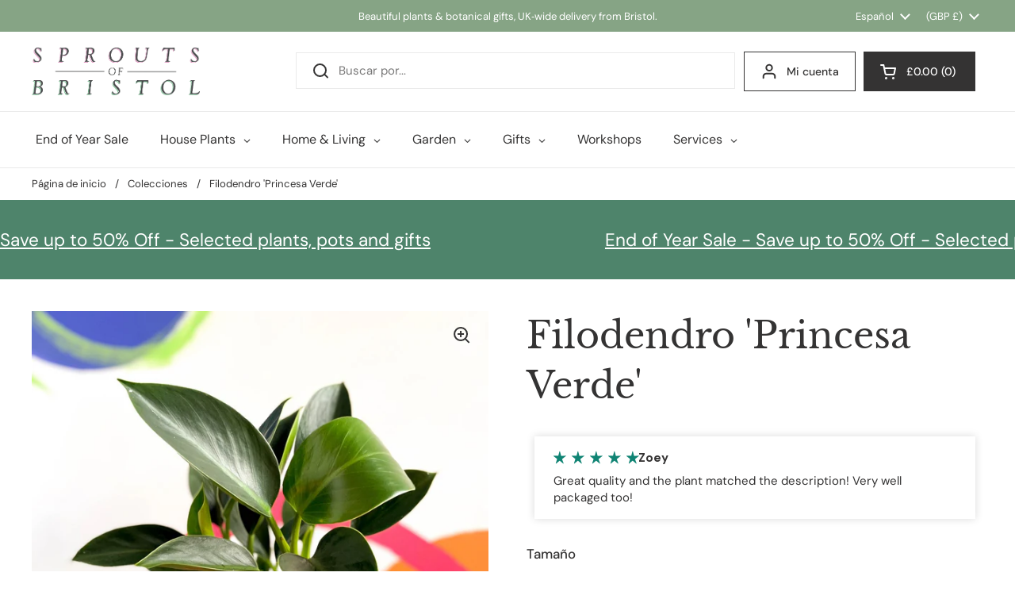

--- FILE ---
content_type: text/html; charset=utf-8
request_url: https://sproutsofbristol.co.uk/es/products/philodendron-green-princess
body_size: 82577
content:
<!doctype html>
<html class="no-js" lang="es" dir="ltr">
<head>

	<meta charset="utf-8">
  <meta http-equiv="X-UA-Compatible" content="IE=edge,chrome=1">
  <meta name="viewport" content="width=device-width, initial-scale=1.0, height=device-height, minimum-scale=1.0"><link rel="shortcut icon" href="//sproutsofbristol.co.uk/cdn/shop/files/Fabicon.png?crop=center&height=48&v=1643904540&width=48" type="image/png" /><title>Filodendro &#39;Princesa Verde&#39; &ndash; Sprouts of Bristol</title><meta name="description" content="Notas _ Le gusta la luz media indirecta. Riegue cuando la pulgada superior del suelo esté seca. Asegure un buen drenaje y no permita que se asiente en el agua. Le gustan los ambientes cálidos y húmedos. Se beneficiará de una nebulización regular. Se beneficiará de la alimentación una o dos veces al mes durante la tempo">

<meta property="og:site_name" content="Sprouts of Bristol">
<meta property="og:url" content="https://sproutsofbristol.co.uk/es/products/philodendron-green-princess">
<meta property="og:title" content="Filodendro &#39;Princesa Verde&#39;">
<meta property="og:type" content="product">
<meta property="og:description" content="Notas _ Le gusta la luz media indirecta. Riegue cuando la pulgada superior del suelo esté seca. Asegure un buen drenaje y no permita que se asiente en el agua. Le gustan los ambientes cálidos y húmedos. Se beneficiará de una nebulización regular. Se beneficiará de la alimentación una o dos veces al mes durante la tempo"><meta property="og:image" content="http://sproutsofbristol.co.uk/cdn/shop/products/philodendron-green-princess-391595.jpg?v=1656806446">
  <meta property="og:image:secure_url" content="https://sproutsofbristol.co.uk/cdn/shop/products/philodendron-green-princess-391595.jpg?v=1656806446">
  <meta property="og:image:width" content="2048">
  <meta property="og:image:height" content="2048"><meta property="og:price:amount" content="8.00">
  <meta property="og:price:currency" content="GBP"><meta name="twitter:card" content="summary_large_image">
<meta name="twitter:title" content="Filodendro &#39;Princesa Verde&#39;">
<meta name="twitter:description" content="Notas _ Le gusta la luz media indirecta. Riegue cuando la pulgada superior del suelo esté seca. Asegure un buen drenaje y no permita que se asiente en el agua. Le gustan los ambientes cálidos y húmedos. Se beneficiará de una nebulización regular. Se beneficiará de la alimentación una o dos veces al mes durante la tempo"><script type="application/ld+json">
  [
    {
      "@context": "https://schema.org",
      "@type": "WebSite",
      "name": "Sprouts of Bristol",
      "url": "https:\/\/sproutsofbristol.co.uk"
    },
    {
      "@context": "https://schema.org",
      "@type": "Organization",
      "name": "Sprouts of Bristol",
      "url": "https:\/\/sproutsofbristol.co.uk"
    }
  ]
</script>

<script type="application/ld+json">
{
  "@context": "http://schema.org",
  "@type": "BreadcrumbList",
  "itemListElement": [
    {
      "@type": "ListItem",
      "position": 1,
      "name": "Página de inicio",
      "item": "https://sproutsofbristol.co.uk"
    },{
        "@type": "ListItem",
        "position": 2,
        "name": "Filodendro 'Princesa Verde'",
        "item": "https://sproutsofbristol.co.uk/es/products/philodendron-green-princess"
      }]
}
</script><script type="application/ld+json">{"@context":"http:\/\/schema.org\/","@id":"\/es\/products\/philodendron-green-princess#product","@type":"ProductGroup","brand":{"@type":"Brand","name":"Sprouts of Bristol"},"category":"Plantas de interior y exterior","description":"\n\n Notas _\n\n\n\n Le gusta la luz media indirecta.\n\n Riegue cuando la pulgada superior del suelo esté seca.\n\n Asegure un buen drenaje y no permita que se asiente en el agua.\n\n Le gustan los ambientes cálidos y húmedos. Se beneficiará de una nebulización regular.\n\n\n\n Se beneficiará de la alimentación una o dos veces al mes durante la temporada de crecimiento.\n\n Tóxico.\n\n\n\n\n","hasVariant":[{"@id":"\/es\/products\/philodendron-green-princess?variant=42661453299965#variant","@type":"Product","gtin":"53299965","image":"https:\/\/sproutsofbristol.co.uk\/cdn\/shop\/products\/philodendron-green-princess-391595.jpg?v=1656806446\u0026width=1920","name":"Filodendro 'Princesa Verde' - 12cm","offers":{"@id":"\/es\/products\/philodendron-green-princess?variant=42661453299965#offer","@type":"Offer","availability":"http:\/\/schema.org\/OutOfStock","price":"9.00","priceCurrency":"GBP","url":"https:\/\/sproutsofbristol.co.uk\/es\/products\/philodendron-green-princess?variant=42661453299965"},"sku":"7904232585071"},{"@id":"\/es\/products\/philodendron-green-princess?variant=43062368076029#variant","@type":"Product","gtin":"68076029","image":"https:\/\/sproutsofbristol.co.uk\/cdn\/shop\/products\/philodendron-green-princess-391595.jpg?v=1656806446\u0026width=1920","name":"Filodendro 'Princesa Verde' - -","offers":{"@id":"\/es\/products\/philodendron-green-princess?variant=43062368076029#offer","@type":"Offer","availability":"http:\/\/schema.org\/OutOfStock","price":"8.00","priceCurrency":"GBP","url":"https:\/\/sproutsofbristol.co.uk\/es\/products\/philodendron-green-princess?variant=43062368076029"},"sku":"5904232585071"}],"name":"Filodendro 'Princesa Verde'","productGroupID":"7631617130749","url":"https:\/\/sproutsofbristol.co.uk\/es\/products\/philodendron-green-princess"}</script><link rel="canonical" href="https://sproutsofbristol.co.uk/es/products/philodendron-green-princess">

  <link rel="preconnect" href="https://cdn.shopify.com"><link rel="preconnect" href="https://fonts.shopifycdn.com" crossorigin><link href="//sproutsofbristol.co.uk/cdn/shop/t/36/assets/theme.css?v=69646378577744532091761407447" as="style" rel="preload"><link href="//sproutsofbristol.co.uk/cdn/shop/t/36/assets/section-header.css?v=51535540884003263151761407434" as="style" rel="preload"><link href="//sproutsofbristol.co.uk/cdn/shop/t/36/assets/section-main-product.css?v=49840437609464465631761407440" as="style" rel="preload">
	<link rel="preload" as="image" href="//sproutsofbristol.co.uk/cdn/shop/products/philodendron-green-princess-391595.jpg?v=1656806446&width=480" imagesrcset="//sproutsofbristol.co.uk/cdn/shop/products/philodendron-green-princess-391595.jpg?v=1656806446&width=240 240w,//sproutsofbristol.co.uk/cdn/shop/products/philodendron-green-princess-391595.jpg?v=1656806446&width=360 360w,//sproutsofbristol.co.uk/cdn/shop/products/philodendron-green-princess-391595.jpg?v=1656806446&width=420 420w,//sproutsofbristol.co.uk/cdn/shop/products/philodendron-green-princess-391595.jpg?v=1656806446&width=480 480w,//sproutsofbristol.co.uk/cdn/shop/products/philodendron-green-princess-391595.jpg?v=1656806446&width=640 640w,//sproutsofbristol.co.uk/cdn/shop/products/philodendron-green-princess-391595.jpg?v=1656806446&width=840 840w,//sproutsofbristol.co.uk/cdn/shop/products/philodendron-green-princess-391595.jpg?v=1656806446&width=1080 1080w,//sproutsofbristol.co.uk/cdn/shop/products/philodendron-green-princess-391595.jpg?v=1656806446&width=1280 1280w,//sproutsofbristol.co.uk/cdn/shop/products/philodendron-green-princess-391595.jpg?v=1656806446&width=1540 1540w,//sproutsofbristol.co.uk/cdn/shop/products/philodendron-green-princess-391595.jpg?v=1656806446&width=1860 1860w" imagesizes="(max-width: 767px) calc(100vw - 20px), (max-width: 1360px) 50vw, calc(1360px / 2)">


<link rel="preload" href="//sproutsofbristol.co.uk/cdn/fonts/libre_baskerville/librebaskerville_n4.2ec9ee517e3ce28d5f1e6c6e75efd8a97e59c189.woff2" as="font" type="font/woff2" crossorigin>
<link rel="preload" href="//sproutsofbristol.co.uk/cdn/fonts/dm_sans/dmsans_n4.ec80bd4dd7e1a334c969c265873491ae56018d72.woff2" as="font" type="font/woff2" crossorigin>
<style type="text/css">
@font-face {
  font-family: "Libre Baskerville";
  font-weight: 400;
  font-style: normal;
  font-display: swap;
  src: url("//sproutsofbristol.co.uk/cdn/fonts/libre_baskerville/librebaskerville_n4.2ec9ee517e3ce28d5f1e6c6e75efd8a97e59c189.woff2") format("woff2"),
       url("//sproutsofbristol.co.uk/cdn/fonts/libre_baskerville/librebaskerville_n4.323789551b85098885c8eccedfb1bd8f25f56007.woff") format("woff");
}
@font-face {
  font-family: "DM Sans";
  font-weight: 400;
  font-style: normal;
  font-display: swap;
  src: url("//sproutsofbristol.co.uk/cdn/fonts/dm_sans/dmsans_n4.ec80bd4dd7e1a334c969c265873491ae56018d72.woff2") format("woff2"),
       url("//sproutsofbristol.co.uk/cdn/fonts/dm_sans/dmsans_n4.87bdd914d8a61247b911147ae68e754d695c58a6.woff") format("woff");
}
@font-face {
  font-family: "DM Sans";
  font-weight: 500;
  font-style: normal;
  font-display: swap;
  src: url("//sproutsofbristol.co.uk/cdn/fonts/dm_sans/dmsans_n5.8a0f1984c77eb7186ceb87c4da2173ff65eb012e.woff2") format("woff2"),
       url("//sproutsofbristol.co.uk/cdn/fonts/dm_sans/dmsans_n5.9ad2e755a89e15b3d6c53259daad5fc9609888e6.woff") format("woff");
}
@font-face {
  font-family: "DM Sans";
  font-weight: 400;
  font-style: italic;
  font-display: swap;
  src: url("//sproutsofbristol.co.uk/cdn/fonts/dm_sans/dmsans_i4.b8fe05e69ee95d5a53155c346957d8cbf5081c1a.woff2") format("woff2"),
       url("//sproutsofbristol.co.uk/cdn/fonts/dm_sans/dmsans_i4.403fe28ee2ea63e142575c0aa47684d65f8c23a0.woff") format("woff");
}




</style>
<style type="text/css">

  :root {

    /* Direction */
    --direction:ltr;

    /* Font variables */

    --font-stack-headings: "Libre Baskerville", serif;
    --font-weight-headings: 400;
    --font-style-headings: normal;

    --font-stack-body: "DM Sans", sans-serif;
    --font-weight-body: 400;--font-weight-body-bold: 500;--font-style-body: normal;--font-weight-buttons: var(--font-weight-body-bold);--font-weight-menu: var(--font-weight-body-bold);--base-headings-size: 65;
    --base-headings-line: 1.4;
    --base-headings-spacing: 0.0em;
    --base-body-size: 15;
    --base-body-line: 1.5;
    --base-body-spacing: 0.0em;

    --base-menu-size: 14;

    /* Color variables */

    --color-background-header: #ffffff;
    --color-secondary-background-header: rgba(52, 51, 51, 0.08);
    --color-opacity-background-header: rgba(255, 255, 255, 0);
    --color-text-header: #343333;
    --color-foreground-header: #ffffff;
    --color-accent-header: #86a485;
    --color-foreground-accent-header: #000000;
    --color-borders-header: rgba(52, 51, 51, 0.1);

    --color-background-main: #ffffff;
    --color-secondary-background-main: rgba(52, 51, 51, 0.08);
    --color-third-background-main: rgba(52, 51, 51, 0.04);
    --color-fourth-background-main: rgba(52, 51, 51, 0.02);
    --color-opacity-background-main: rgba(255, 255, 255, 0);
    --color-text-main: #343333;
    --color-foreground-main: #ffffff;
    --color-secondary-text-main: rgba(52, 51, 51, 0.62);
    --color-accent-main: #548799;
    --color-foreground-accent-main: #ffffff;
    --color-borders-main: rgba(52, 51, 51, 0.15);

    --color-background-cards: #f5f2ec;
    --color-gradient-cards: ;
    --color-text-cards: #343333;
    --color-foreground-cards: #ffffff;
    --color-secondary-text-cards: rgba(52, 51, 51, 0.6);
    --color-accent-cards: #ac8880;
    --color-foreground-accent-cards: #ffffff;
    --color-borders-cards: #fff;

    --color-background-footer: #f5f2ec;
    --color-text-footer: #343333;
    --color-accent-footer: #86a485;
    --color-borders-footer: rgba(52, 51, 51, 0.15);

    --color-borders-forms-primary: rgba(52, 51, 51, 0.3);
    --color-borders-forms-secondary: rgba(52, 51, 51, 0.6);

    /* Borders */

    --border-width-cards: 0px;
    --border-radius-cards: 0px;
    --border-width-buttons: 1px;
    --border-radius-buttons: 0px;
    --border-width-forms: 1px;
    --border-radius-forms: 0px;

    /* Shadows */
    --shadow-x-cards: 0px;
    --shadow-y-cards: 0px;
    --shadow-blur-cards: 0px;
    --color-shadow-cards: rgba(0,0,0,0);
    --shadow-x-buttons: 0px;
    --shadow-y-buttons: 0px;
    --shadow-blur-buttons: 0px;
    --color-shadow-buttons: rgba(0,0,0,0);

    /* Layout */

    --grid-gap-original-base: 12px;
    --theme-max-width: 1360px;
    --container-vertical-space-base: 50px;
    --image-fit-padding: 0%;

  }
  

  .facets__summary, #main select, .sidebar select, .modal-content select {
    background-image: url('data:image/svg+xml;utf8,<svg width="13" height="8" fill="none" xmlns="http://www.w3.org/2000/svg"><path d="M1.414.086 7.9 6.57 6.485 7.985 0 1.5 1.414.086Z" fill="%23343333"/><path d="M12.985 1.515 6.5 8 5.085 6.586 11.571.101l1.414 1.414Z" fill="%23343333"/></svg>');
  }

  .card .star-rating__stars {
    background-image: url('data:image/svg+xml;utf8,<svg width="20" height="13" viewBox="0 0 14 13" fill="none" xmlns="http://www.w3.org/2000/svg"><path d="m7 0 1.572 4.837h5.085l-4.114 2.99 1.572 4.836L7 9.673l-4.114 2.99 1.571-4.837-4.114-2.99h5.085L7 0Z" stroke="%23343333" stroke-width="1"/></svg>');
  }
  .card .star-rating__stars-active {
    background-image: url('data:image/svg+xml;utf8,<svg width="20" height="13" viewBox="0 0 14 13" fill="none" xmlns="http://www.w3.org/2000/svg"><path d="m7 0 1.572 4.837h5.085l-4.114 2.99 1.572 4.836L7 9.673l-4.114 2.99 1.571-4.837-4.114-2.99h5.085L7 0Z" fill="%23343333" stroke-width="0"/></svg>');
  }

  .star-rating__stars {
    background-image: url('data:image/svg+xml;utf8,<svg width="20" height="13" viewBox="0 0 14 13" fill="none" xmlns="http://www.w3.org/2000/svg"><path d="m7 0 1.572 4.837h5.085l-4.114 2.99 1.572 4.836L7 9.673l-4.114 2.99 1.571-4.837-4.114-2.99h5.085L7 0Z" stroke="%23343333" stroke-width="1"/></svg>');
  }
  .star-rating__stars-active {
    background-image: url('data:image/svg+xml;utf8,<svg width="20" height="13" viewBox="0 0 14 13" fill="none" xmlns="http://www.w3.org/2000/svg"><path d="m7 0 1.572 4.837h5.085l-4.114 2.99 1.572 4.836L7 9.673l-4.114 2.99 1.571-4.837-4.114-2.99h5.085L7 0Z" fill="%23343333" stroke-width="0"/></svg>');
  }

  .product-item {}</style>

<style id="root-height">
  :root {
    --window-height: 100vh;
  }
</style>
<script type="text/javascript">
  window.KrownAssetLoader = {
    loadedScripts: new Set(),
    loadScript: function(url) {
      if (this.loadedScripts.has(url)) return;
      this.loadedScripts.add(url);
      const script = document.createElement('script');
      script.src = url;
      script.defer = true;
      document.head.appendChild(script);
    }
  };
</script><link href="//sproutsofbristol.co.uk/cdn/shop/t/36/assets/theme.css?v=69646378577744532091761407447" rel="stylesheet" type="text/css" media="all" />

	<script>window.performance && window.performance.mark && window.performance.mark('shopify.content_for_header.start');</script><meta name="google-site-verification" content="INNrvpIysX-9mlEBn1YdjK7tgeWzxseWTMg2C0JyaDA">
<meta id="shopify-digital-wallet" name="shopify-digital-wallet" content="/49027743905/digital_wallets/dialog">
<meta name="shopify-checkout-api-token" content="2533a0ee5d7202ddf3df1e359e6b2baf">
<meta id="in-context-paypal-metadata" data-shop-id="49027743905" data-venmo-supported="false" data-environment="production" data-locale="es_ES" data-paypal-v4="true" data-currency="GBP">
<link rel="alternate" hreflang="x-default" href="https://sproutsofbristol.co.uk/products/philodendron-green-princess">
<link rel="alternate" hreflang="en" href="https://sproutsofbristol.co.uk/products/philodendron-green-princess">
<link rel="alternate" hreflang="es" href="https://sproutsofbristol.co.uk/es/products/philodendron-green-princess">
<link rel="alternate" hreflang="de" href="https://sproutsofbristol.co.uk/de/products/philodendron-green-princess">
<link rel="alternate" type="application/json+oembed" href="https://sproutsofbristol.co.uk/es/products/philodendron-green-princess.oembed">
<script async="async" src="/checkouts/internal/preloads.js?locale=es-GB"></script>
<link rel="preconnect" href="https://shop.app" crossorigin="anonymous">
<script async="async" src="https://shop.app/checkouts/internal/preloads.js?locale=es-GB&shop_id=49027743905" crossorigin="anonymous"></script>
<script id="apple-pay-shop-capabilities" type="application/json">{"shopId":49027743905,"countryCode":"GB","currencyCode":"GBP","merchantCapabilities":["supports3DS"],"merchantId":"gid:\/\/shopify\/Shop\/49027743905","merchantName":"Sprouts of Bristol","requiredBillingContactFields":["postalAddress","email","phone"],"requiredShippingContactFields":["postalAddress","email","phone"],"shippingType":"shipping","supportedNetworks":["visa","maestro","masterCard","amex","discover","elo"],"total":{"type":"pending","label":"Sprouts of Bristol","amount":"1.00"},"shopifyPaymentsEnabled":true,"supportsSubscriptions":true}</script>
<script id="shopify-features" type="application/json">{"accessToken":"2533a0ee5d7202ddf3df1e359e6b2baf","betas":["rich-media-storefront-analytics"],"domain":"sproutsofbristol.co.uk","predictiveSearch":true,"shopId":49027743905,"locale":"es"}</script>
<script>var Shopify = Shopify || {};
Shopify.shop = "sprout-of-bristol.myshopify.com";
Shopify.locale = "es";
Shopify.currency = {"active":"GBP","rate":"1.0"};
Shopify.country = "GB";
Shopify.theme = {"name":"Updated copy of SEO Updated website 18\/07\/2025","id":182129426813,"schema_name":"Local","schema_version":"3.1.1","theme_store_id":1651,"role":"main"};
Shopify.theme.handle = "null";
Shopify.theme.style = {"id":null,"handle":null};
Shopify.cdnHost = "sproutsofbristol.co.uk/cdn";
Shopify.routes = Shopify.routes || {};
Shopify.routes.root = "/es/";</script>
<script type="module">!function(o){(o.Shopify=o.Shopify||{}).modules=!0}(window);</script>
<script>!function(o){function n(){var o=[];function n(){o.push(Array.prototype.slice.apply(arguments))}return n.q=o,n}var t=o.Shopify=o.Shopify||{};t.loadFeatures=n(),t.autoloadFeatures=n()}(window);</script>
<script>
  window.ShopifyPay = window.ShopifyPay || {};
  window.ShopifyPay.apiHost = "shop.app\/pay";
  window.ShopifyPay.redirectState = null;
</script>
<script id="shop-js-analytics" type="application/json">{"pageType":"product"}</script>
<script defer="defer" async type="module" src="//sproutsofbristol.co.uk/cdn/shopifycloud/shop-js/modules/v2/client.init-shop-cart-sync_BauuRneq.es.esm.js"></script>
<script defer="defer" async type="module" src="//sproutsofbristol.co.uk/cdn/shopifycloud/shop-js/modules/v2/chunk.common_JQpvZAPo.esm.js"></script>
<script defer="defer" async type="module" src="//sproutsofbristol.co.uk/cdn/shopifycloud/shop-js/modules/v2/chunk.modal_Cc_JA9bg.esm.js"></script>
<script type="module">
  await import("//sproutsofbristol.co.uk/cdn/shopifycloud/shop-js/modules/v2/client.init-shop-cart-sync_BauuRneq.es.esm.js");
await import("//sproutsofbristol.co.uk/cdn/shopifycloud/shop-js/modules/v2/chunk.common_JQpvZAPo.esm.js");
await import("//sproutsofbristol.co.uk/cdn/shopifycloud/shop-js/modules/v2/chunk.modal_Cc_JA9bg.esm.js");

  window.Shopify.SignInWithShop?.initShopCartSync?.({"fedCMEnabled":true,"windoidEnabled":true});

</script>
<script defer="defer" async type="module" src="//sproutsofbristol.co.uk/cdn/shopifycloud/shop-js/modules/v2/client.payment-terms_DA3Rk9yv.es.esm.js"></script>
<script defer="defer" async type="module" src="//sproutsofbristol.co.uk/cdn/shopifycloud/shop-js/modules/v2/chunk.common_JQpvZAPo.esm.js"></script>
<script defer="defer" async type="module" src="//sproutsofbristol.co.uk/cdn/shopifycloud/shop-js/modules/v2/chunk.modal_Cc_JA9bg.esm.js"></script>
<script type="module">
  await import("//sproutsofbristol.co.uk/cdn/shopifycloud/shop-js/modules/v2/client.payment-terms_DA3Rk9yv.es.esm.js");
await import("//sproutsofbristol.co.uk/cdn/shopifycloud/shop-js/modules/v2/chunk.common_JQpvZAPo.esm.js");
await import("//sproutsofbristol.co.uk/cdn/shopifycloud/shop-js/modules/v2/chunk.modal_Cc_JA9bg.esm.js");

  
</script>
<script>
  window.Shopify = window.Shopify || {};
  if (!window.Shopify.featureAssets) window.Shopify.featureAssets = {};
  window.Shopify.featureAssets['shop-js'] = {"shop-cart-sync":["modules/v2/client.shop-cart-sync_BVP18cnx.es.esm.js","modules/v2/chunk.common_JQpvZAPo.esm.js","modules/v2/chunk.modal_Cc_JA9bg.esm.js"],"init-fed-cm":["modules/v2/client.init-fed-cm_D8ocI3Hl.es.esm.js","modules/v2/chunk.common_JQpvZAPo.esm.js","modules/v2/chunk.modal_Cc_JA9bg.esm.js"],"shop-toast-manager":["modules/v2/client.shop-toast-manager_CLAzazP1.es.esm.js","modules/v2/chunk.common_JQpvZAPo.esm.js","modules/v2/chunk.modal_Cc_JA9bg.esm.js"],"init-shop-cart-sync":["modules/v2/client.init-shop-cart-sync_BauuRneq.es.esm.js","modules/v2/chunk.common_JQpvZAPo.esm.js","modules/v2/chunk.modal_Cc_JA9bg.esm.js"],"shop-button":["modules/v2/client.shop-button_CyDIc4qj.es.esm.js","modules/v2/chunk.common_JQpvZAPo.esm.js","modules/v2/chunk.modal_Cc_JA9bg.esm.js"],"init-windoid":["modules/v2/client.init-windoid_oJvx2C9L.es.esm.js","modules/v2/chunk.common_JQpvZAPo.esm.js","modules/v2/chunk.modal_Cc_JA9bg.esm.js"],"shop-cash-offers":["modules/v2/client.shop-cash-offers_CkIkb9Wi.es.esm.js","modules/v2/chunk.common_JQpvZAPo.esm.js","modules/v2/chunk.modal_Cc_JA9bg.esm.js"],"pay-button":["modules/v2/client.pay-button_5yb_uJBU.es.esm.js","modules/v2/chunk.common_JQpvZAPo.esm.js","modules/v2/chunk.modal_Cc_JA9bg.esm.js"],"init-customer-accounts":["modules/v2/client.init-customer-accounts_CO9OeEd-.es.esm.js","modules/v2/client.shop-login-button_DLqQTw7D.es.esm.js","modules/v2/chunk.common_JQpvZAPo.esm.js","modules/v2/chunk.modal_Cc_JA9bg.esm.js"],"avatar":["modules/v2/client.avatar_BTnouDA3.es.esm.js"],"checkout-modal":["modules/v2/client.checkout-modal_yS2RcjXz.es.esm.js","modules/v2/chunk.common_JQpvZAPo.esm.js","modules/v2/chunk.modal_Cc_JA9bg.esm.js"],"init-shop-for-new-customer-accounts":["modules/v2/client.init-shop-for-new-customer-accounts_DPeXQnFd.es.esm.js","modules/v2/client.shop-login-button_DLqQTw7D.es.esm.js","modules/v2/chunk.common_JQpvZAPo.esm.js","modules/v2/chunk.modal_Cc_JA9bg.esm.js"],"init-customer-accounts-sign-up":["modules/v2/client.init-customer-accounts-sign-up_D_IzRyVC.es.esm.js","modules/v2/client.shop-login-button_DLqQTw7D.es.esm.js","modules/v2/chunk.common_JQpvZAPo.esm.js","modules/v2/chunk.modal_Cc_JA9bg.esm.js"],"init-shop-email-lookup-coordinator":["modules/v2/client.init-shop-email-lookup-coordinator_CRbuXBM_.es.esm.js","modules/v2/chunk.common_JQpvZAPo.esm.js","modules/v2/chunk.modal_Cc_JA9bg.esm.js"],"shop-follow-button":["modules/v2/client.shop-follow-button_Bv9YhKz6.es.esm.js","modules/v2/chunk.common_JQpvZAPo.esm.js","modules/v2/chunk.modal_Cc_JA9bg.esm.js"],"shop-login-button":["modules/v2/client.shop-login-button_DLqQTw7D.es.esm.js","modules/v2/chunk.common_JQpvZAPo.esm.js","modules/v2/chunk.modal_Cc_JA9bg.esm.js"],"shop-login":["modules/v2/client.shop-login_CYZ0rRS7.es.esm.js","modules/v2/chunk.common_JQpvZAPo.esm.js","modules/v2/chunk.modal_Cc_JA9bg.esm.js"],"lead-capture":["modules/v2/client.lead-capture_X_4VExJo.es.esm.js","modules/v2/chunk.common_JQpvZAPo.esm.js","modules/v2/chunk.modal_Cc_JA9bg.esm.js"],"payment-terms":["modules/v2/client.payment-terms_DA3Rk9yv.es.esm.js","modules/v2/chunk.common_JQpvZAPo.esm.js","modules/v2/chunk.modal_Cc_JA9bg.esm.js"]};
</script>
<script>(function() {
  var isLoaded = false;
  function asyncLoad() {
    if (isLoaded) return;
    isLoaded = true;
    var urls = ["https:\/\/image-optimizer.salessquad.co.uk\/scripts\/tiny_img_not_found_notifier_39217bede2b6bed296fe4b2de3a39c7e.js?shop=sprout-of-bristol.myshopify.com","\/\/cdn.shopify.com\/proxy\/5696f17a7881cb0e2b300de325848c71b2097f2818814775e34265f8c720e6fe\/api.goaffpro.com\/loader.js?shop=sprout-of-bristol.myshopify.com\u0026sp-cache-control=cHVibGljLCBtYXgtYWdlPTkwMA","\/\/cdn.shopify.com\/proxy\/407ed8a46bb3fcdd5d215253802eccc7b49319f1980fb836b5c12bc8546a7efd\/contact.gorgias.help\/api\/contact-forms\/replace-mailto-script.js?t=1712924882542\u0026shopName=sprout-of-bristol\u0026shop=sprout-of-bristol.myshopify.com\u0026sp-cache-control=cHVibGljLCBtYXgtYWdlPTkwMA"];
    for (var i = 0; i < urls.length; i++) {
      var s = document.createElement('script');
      s.type = 'text/javascript';
      s.async = true;
      s.src = urls[i];
      var x = document.getElementsByTagName('script')[0];
      x.parentNode.insertBefore(s, x);
    }
  };
  if(window.attachEvent) {
    window.attachEvent('onload', asyncLoad);
  } else {
    window.addEventListener('load', asyncLoad, false);
  }
})();</script>
<script id="__st">var __st={"a":49027743905,"offset":0,"reqid":"b3fa87d1-8eaa-4a0b-bc92-2f58777f9fa8-1769536951","pageurl":"sproutsofbristol.co.uk\/es\/products\/philodendron-green-princess","u":"4b50afdab666","p":"product","rtyp":"product","rid":7631617130749};</script>
<script>window.ShopifyPaypalV4VisibilityTracking = true;</script>
<script id="captcha-bootstrap">!function(){'use strict';const t='contact',e='account',n='new_comment',o=[[t,t],['blogs',n],['comments',n],[t,'customer']],c=[[e,'customer_login'],[e,'guest_login'],[e,'recover_customer_password'],[e,'create_customer']],r=t=>t.map((([t,e])=>`form[action*='/${t}']:not([data-nocaptcha='true']) input[name='form_type'][value='${e}']`)).join(','),a=t=>()=>t?[...document.querySelectorAll(t)].map((t=>t.form)):[];function s(){const t=[...o],e=r(t);return a(e)}const i='password',u='form_key',d=['recaptcha-v3-token','g-recaptcha-response','h-captcha-response',i],f=()=>{try{return window.sessionStorage}catch{return}},m='__shopify_v',_=t=>t.elements[u];function p(t,e,n=!1){try{const o=window.sessionStorage,c=JSON.parse(o.getItem(e)),{data:r}=function(t){const{data:e,action:n}=t;return t[m]||n?{data:e,action:n}:{data:t,action:n}}(c);for(const[e,n]of Object.entries(r))t.elements[e]&&(t.elements[e].value=n);n&&o.removeItem(e)}catch(o){console.error('form repopulation failed',{error:o})}}const l='form_type',E='cptcha';function T(t){t.dataset[E]=!0}const w=window,h=w.document,L='Shopify',v='ce_forms',y='captcha';let A=!1;((t,e)=>{const n=(g='f06e6c50-85a8-45c8-87d0-21a2b65856fe',I='https://cdn.shopify.com/shopifycloud/storefront-forms-hcaptcha/ce_storefront_forms_captcha_hcaptcha.v1.5.2.iife.js',D={infoText:'Protegido por hCaptcha',privacyText:'Privacidad',termsText:'Términos'},(t,e,n)=>{const o=w[L][v],c=o.bindForm;if(c)return c(t,g,e,D).then(n);var r;o.q.push([[t,g,e,D],n]),r=I,A||(h.body.append(Object.assign(h.createElement('script'),{id:'captcha-provider',async:!0,src:r})),A=!0)});var g,I,D;w[L]=w[L]||{},w[L][v]=w[L][v]||{},w[L][v].q=[],w[L][y]=w[L][y]||{},w[L][y].protect=function(t,e){n(t,void 0,e),T(t)},Object.freeze(w[L][y]),function(t,e,n,w,h,L){const[v,y,A,g]=function(t,e,n){const i=e?o:[],u=t?c:[],d=[...i,...u],f=r(d),m=r(i),_=r(d.filter((([t,e])=>n.includes(e))));return[a(f),a(m),a(_),s()]}(w,h,L),I=t=>{const e=t.target;return e instanceof HTMLFormElement?e:e&&e.form},D=t=>v().includes(t);t.addEventListener('submit',(t=>{const e=I(t);if(!e)return;const n=D(e)&&!e.dataset.hcaptchaBound&&!e.dataset.recaptchaBound,o=_(e),c=g().includes(e)&&(!o||!o.value);(n||c)&&t.preventDefault(),c&&!n&&(function(t){try{if(!f())return;!function(t){const e=f();if(!e)return;const n=_(t);if(!n)return;const o=n.value;o&&e.removeItem(o)}(t);const e=Array.from(Array(32),(()=>Math.random().toString(36)[2])).join('');!function(t,e){_(t)||t.append(Object.assign(document.createElement('input'),{type:'hidden',name:u})),t.elements[u].value=e}(t,e),function(t,e){const n=f();if(!n)return;const o=[...t.querySelectorAll(`input[type='${i}']`)].map((({name:t})=>t)),c=[...d,...o],r={};for(const[a,s]of new FormData(t).entries())c.includes(a)||(r[a]=s);n.setItem(e,JSON.stringify({[m]:1,action:t.action,data:r}))}(t,e)}catch(e){console.error('failed to persist form',e)}}(e),e.submit())}));const S=(t,e)=>{t&&!t.dataset[E]&&(n(t,e.some((e=>e===t))),T(t))};for(const o of['focusin','change'])t.addEventListener(o,(t=>{const e=I(t);D(e)&&S(e,y())}));const B=e.get('form_key'),M=e.get(l),P=B&&M;t.addEventListener('DOMContentLoaded',(()=>{const t=y();if(P)for(const e of t)e.elements[l].value===M&&p(e,B);[...new Set([...A(),...v().filter((t=>'true'===t.dataset.shopifyCaptcha))])].forEach((e=>S(e,t)))}))}(h,new URLSearchParams(w.location.search),n,t,e,['guest_login'])})(!0,!0)}();</script>
<script integrity="sha256-4kQ18oKyAcykRKYeNunJcIwy7WH5gtpwJnB7kiuLZ1E=" data-source-attribution="shopify.loadfeatures" defer="defer" src="//sproutsofbristol.co.uk/cdn/shopifycloud/storefront/assets/storefront/load_feature-a0a9edcb.js" crossorigin="anonymous"></script>
<script crossorigin="anonymous" defer="defer" src="//sproutsofbristol.co.uk/cdn/shopifycloud/storefront/assets/shopify_pay/storefront-65b4c6d7.js?v=20250812"></script>
<script data-source-attribution="shopify.dynamic_checkout.dynamic.init">var Shopify=Shopify||{};Shopify.PaymentButton=Shopify.PaymentButton||{isStorefrontPortableWallets:!0,init:function(){window.Shopify.PaymentButton.init=function(){};var t=document.createElement("script");t.src="https://sproutsofbristol.co.uk/cdn/shopifycloud/portable-wallets/latest/portable-wallets.es.js",t.type="module",document.head.appendChild(t)}};
</script>
<script data-source-attribution="shopify.dynamic_checkout.buyer_consent">
  function portableWalletsHideBuyerConsent(e){var t=document.getElementById("shopify-buyer-consent"),n=document.getElementById("shopify-subscription-policy-button");t&&n&&(t.classList.add("hidden"),t.setAttribute("aria-hidden","true"),n.removeEventListener("click",e))}function portableWalletsShowBuyerConsent(e){var t=document.getElementById("shopify-buyer-consent"),n=document.getElementById("shopify-subscription-policy-button");t&&n&&(t.classList.remove("hidden"),t.removeAttribute("aria-hidden"),n.addEventListener("click",e))}window.Shopify?.PaymentButton&&(window.Shopify.PaymentButton.hideBuyerConsent=portableWalletsHideBuyerConsent,window.Shopify.PaymentButton.showBuyerConsent=portableWalletsShowBuyerConsent);
</script>
<script data-source-attribution="shopify.dynamic_checkout.cart.bootstrap">document.addEventListener("DOMContentLoaded",(function(){function t(){return document.querySelector("shopify-accelerated-checkout-cart, shopify-accelerated-checkout")}if(t())Shopify.PaymentButton.init();else{new MutationObserver((function(e,n){t()&&(Shopify.PaymentButton.init(),n.disconnect())})).observe(document.body,{childList:!0,subtree:!0})}}));
</script>
<script id='scb4127' type='text/javascript' async='' src='https://sproutsofbristol.co.uk/cdn/shopifycloud/privacy-banner/storefront-banner.js'></script><link id="shopify-accelerated-checkout-styles" rel="stylesheet" media="screen" href="https://sproutsofbristol.co.uk/cdn/shopifycloud/portable-wallets/latest/accelerated-checkout-backwards-compat.css" crossorigin="anonymous">
<style id="shopify-accelerated-checkout-cart">
        #shopify-buyer-consent {
  margin-top: 1em;
  display: inline-block;
  width: 100%;
}

#shopify-buyer-consent.hidden {
  display: none;
}

#shopify-subscription-policy-button {
  background: none;
  border: none;
  padding: 0;
  text-decoration: underline;
  font-size: inherit;
  cursor: pointer;
}

#shopify-subscription-policy-button::before {
  box-shadow: none;
}

      </style>

<script>window.performance && window.performance.mark && window.performance.mark('shopify.content_for_header.end');</script>

  <script>
    const rbi = [];
    const ribSetSize = (img) => {
      if ( img.offsetWidth / img.dataset.ratio < img.offsetHeight ) {
        img.setAttribute('sizes', `${Math.ceil(img.offsetHeight * img.dataset.ratio)}px`);
      } else {
        img.setAttribute('sizes', `${Math.ceil(img.offsetWidth)}px`);
      }
    }
    const debounce = (fn, wait) => {
      let t;
      return (...args) => {
        clearTimeout(t);
        t = setTimeout(() => fn.apply(this, args), wait);
      };
    }
    window.KEYCODES = {
      TAB: 9,
      ESC: 27,
      DOWN: 40,
      RIGHT: 39,
      UP: 38,
      LEFT: 37,
      RETURN: 13
    };
    window.addEventListener('resize', debounce(()=>{
      for ( let img of rbi ) {
        ribSetSize(img);
      }
    }, 250));
  </script><noscript>
    <link rel="stylesheet" href="//sproutsofbristol.co.uk/cdn/shop/t/36/assets/theme-noscript.css?v=42099867224588620941761407446">
  </noscript>

<!-- BEGIN app block: shopify://apps/globo-mega-menu/blocks/app-embed/7a00835e-fe40-45a5-a615-2eb4ab697b58 -->
<link href="//cdn.shopify.com/extensions/019bfe47-40c4-7231-bfdc-5a3dd23484eb/menufrontend-307/assets/main-navigation-styles.min.css" rel="stylesheet" type="text/css" media="all" />
<link href="//cdn.shopify.com/extensions/019bfe47-40c4-7231-bfdc-5a3dd23484eb/menufrontend-307/assets/theme-styles.min.css" rel="stylesheet" type="text/css" media="all" />
<script type="text/javascript" hs-ignore data-cookieconsent="ignore" data-ccm-injected>
document.getElementsByTagName('html')[0].classList.add('globo-menu-loading');
window.GloboMenuConfig = window.GloboMenuConfig || {}
window.GloboMenuConfig.curLocale = "es";
window.GloboMenuConfig.shop = "sprout-of-bristol.myshopify.com";
window.GloboMenuConfig.GloboMenuLocale = "es";
window.GloboMenuConfig.locale = "en";
window.menuRootUrl = "/es";
window.GloboMenuCustomer = false;
window.GloboMenuAssetsUrl = 'https://cdn.shopify.com/extensions/019bfe47-40c4-7231-bfdc-5a3dd23484eb/menufrontend-307/assets/';
window.GloboMenuFilesUrl = '//sproutsofbristol.co.uk/cdn/shop/files/';
window.GloboMenuLinklists = {"main-menu": [{'url' :"\/es\/pages\/christmas", 'title': "Christmas"},{'url' :"\/es\/pages\/new", 'title': "New In"},{'url' :"\/es\/pages\/all-plants", 'title': "Todas las plantas"},{'url' :"\/es\/collections\/home-and-living", 'title': "Home and Living"},{'url' :"\/es\/collections\/garden", 'title': "Jardinería"},{'url' :"\/es\/pages\/gifts", 'title': "Dar regalos"},{'url' :"\/es\/pages\/workshops", 'title': "Talleres de trabajo"},{'url' :"\/es\/pages\/services", 'title': "Servicios"}],"footer": [{'url' :"\/es\/pages\/about", 'title': "Acerca de"},{'url' :"\/es\/blogs\/sprouts-blog", 'title': "Blog"},{'url' :"\/es\/pages\/faqs", 'title': "Preguntas frecuentes"},{'url' :"\/es#smile-home", 'title': "Únase al club de brotes"},{'url' :"https:\/\/shopify.com\/49027743905\/account\/pages\/e85ad72a-1b9d-4038-8e07-a4d61164ed72", 'title': "Subscriptions"},{'url' :"\/es\/pages\/klarna", 'title': "Paga con Klarna"},{'url' :"\/es\/pages\/contact", 'title': "Contacto"}],"sidebar-menu": [{'url' :"\/es\/pages\/about", 'title': "Acerca de"},{'url' :"\/es\/collections\/all", 'title': "Todos los productos"},{'url' :"\/es\/pages\/contact", 'title': "Contacto"}],"customer-account-main-menu": [{'url' :"\/es", 'title': "Shop"},{'url' :"https:\/\/shopify.com\/49027743905\/account\/orders?locale=es\u0026region_country=GB", 'title': "Orders"},{'url' :"https:\/\/shopify.com\/49027743905\/account\/pages\/6971b1a1-27f6-4c27-b8b0-3009fd3b921d?locale=es\u0026region_country=GB", 'title': "Subscriptions"}],"policys-menu": [{'url' :"\/es\/policies\/privacy-policy", 'title': "Privacy Policy"},{'url' :"\/es\/policies\/refund-policy", 'title': "Refund Policy"},{'url' :"\/es\/policies\/shipping-policy", 'title': "Shipping Policy"},{'url' :"\/es\/policies\/terms-of-service", 'title': "Terms of Service"}]}
window.GloboMenuConfig.is_app_embedded = true;
window.showAdsInConsole = true;
</script>

<style>.globo-menu-loading .header-links nav > ul.link-list {visibility:hidden;opacity:0}.globo-menu-loading mobile-navigation nav > ul.link-list {visibility:hidden;opacity:0}</style><script hs-ignore data-cookieconsent="ignore" data-ccm-injected type="text/javascript">
  window.GloboMenus = window.GloboMenus || [];
  var menuKey = 55636;
  window.GloboMenus[menuKey] = window.GloboMenus[menuKey] || {};
  window.GloboMenus[menuKey].id = menuKey;window.GloboMenus[menuKey].replacement = {"type":"selector","main_menu":"main-menu","mobile_menu":"main-menu","main_menu_selector":".header-links nav > ul.link-list","mobile_menu_selector":"mobile-navigation nav > ul.link-list"};window.GloboMenus[menuKey].type = "main";
  window.GloboMenus[menuKey].schedule = {"enable":false,"from":"0","to":"0"};
  window.GloboMenus[menuKey].settings ={"font":{"tab_fontsize":14,"menu_fontsize":16,"tab_fontfamily":"DM Sans","tab_fontweight":"regular","menu_fontfamily":"DM Sans","menu_fontweight":"regular","tab_fontfamily_2":"Lato","menu_fontfamily_2":"Lato","submenu_text_fontsize":14,"tab_fontfamily_custom":false,"menu_fontfamily_custom":false,"submenu_text_fontfamily":"DM Sans","submenu_text_fontweight":"regular","submenu_heading_fontsize":"14","submenu_text_fontfamily_2":"Arimo","submenu_heading_fontfamily":"DM Sans","submenu_heading_fontweight":"700","submenu_description_fontsize":14,"submenu_heading_fontfamily_2":"Bitter","submenu_description_fontfamily":"DM Sans","submenu_description_fontweight":"regular","submenu_text_fontfamily_custom":false,"submenu_description_fontfamily_2":"Indie Flower","submenu_heading_fontfamily_custom":false,"submenu_description_fontfamily_custom":false},"color":{"menu_text":"rgba(52, 51, 51, 1)","menu_border":"rgba(15, 15, 15, 0)","submenu_text":"#313131","submenu_border":"rgba(49, 49, 49, 1)","menu_background":"rgba(0, 0, 0, 0)","menu_text_hover":"rgba(96, 184, 128, 1)","submenu_heading":"rgba(49, 49, 49, 1)","tab_heading_color":"rgba(52, 51, 51, 1)","submenu_background":"rgba(245, 242, 236, 1)","submenu_text_hover":"rgba(96, 184, 128, 1)","submenu_description":"rgba(51, 50, 50, 1)","atc_background_color":"rgba(52, 51, 51, 1)","tab_background_hover":"#d9d9d9","menu_background_hover":"rgba(29, 29, 29, 0)","tab_heading_active_color":"rgba(52, 51, 51, 1)","submenu_description_hover":"rgba(96, 184, 128, 1)","atc_background_color_hover":"rgba(52, 51, 51, 1)"},"general":{"align":"left","border":false,"search":false,"trigger":"hover","atcButton":false,"max_width":"1000","indicators":true,"responsive":"768","transition":"shiftup","orientation":"horizontal","menu_padding":"20","carousel_loop":false,"mobile_border":true,"mobile_trigger":"click_toggle","submenu_border":false,"tab_lineheight":"50","menu_lineheight":"70","lazy_load_enable":true,"transition_delay":"0","transition_speed":"0","submenu_max_width":"1000","carousel_auto_play":false,"dropdown_lineheight":"50","linklist_lineheight":"30","mobile_sticky_header":true,"desktop_sticky_header":false,"mobile_hide_linklist_submenu":true},"language":{"name":"Name","sale":"Sale","send":"Send","view":"View details","email":"Email","phone":"Phone Number","search":"Search for...","message":"Message","sold_out":"Sold out","add_to_cart":"Add to cart"}};
  window.GloboMenus[menuKey].itemsLength = 15;
</script><script type="template/html" id="globoMenu55636HTML"><ul class="gm-menu gm-menu-55636 gm-mobile-bordered gm-has-retractor gm-submenu-align-left gm-menu-trigger-hover gm-transition-shiftup" data-menu-id="55636" data-transition-speed="0" data-transition-delay="0">
<li data-gmmi="0" data-gmdi="0" class="gm-item gm-hidden-desktop gm-hidden-mobile gm-level-0"><a class="gm-target" title="BLACK FRIDAY" href="/es/collections/black-friday-2025-plants"><span class="gm-text">BLACK FRIDAY</span></a></li>

<li data-gmmi="1" data-gmdi="1" class="gm-item gm-level-0"><a class="gm-target" title="End of Year Sale" href="/es/collections/sale"><span class="gm-text">End of Year Sale</span></a></li>

<li data-gmmi="2" data-gmdi="2" class="gm-item gm-hidden-desktop gm-hidden-mobile gm-level-0 gm-has-submenu gm-submenu-mega gm-submenu-align-full"><a class="gm-target" title="Christmas" href="https://sproutsofbristol.co.uk/pages/christmas?_pos=1&_psq=christmas&_ss=e&_v=1.0"><span class="gm-text">Christmas</span><span class="gm-retractor"></span></a><div 
      class="gm-submenu gm-mega" 
      style=""
    ><div style="" class="submenu-background"></div>
      <ul class="gm-grid">
<li class="gm-item gm-grid-item gmcol-2 gm-has-submenu"><ul style="--columns:1" class="gm-links">
<li class="gm-item" data-link-group="0"><a class="gm-target" title="All Christmas" href="/es/pages/christmas"><span class="gm-text">All Christmas</span></a>
</li>
<li class="gm-item" data-link-group="0"><a class="gm-target" title="Christmas Decorations" href="/es/collections/decorations"><span class="gm-text">Christmas Decorations</span></a>
</li>
<li class="gm-item" data-link-group="0"><a class="gm-target" title="Christmas Cards" href="/es/collections/christmas-cards"><span class="gm-text">Christmas Cards</span></a>
</li>
<li class="gm-item" data-link-group="0"><a class="gm-target" title="Jessy&#39;s Picks" href="https://sproutsofbristol.co.uk/pages/jessys-christmas-picks"><span class="gm-text">Jessy's Picks</span></a>
</li>
<li class="gm-item" data-link-group="0"><a class="gm-target" title="Gift Cards" href="/es/pages/gift-cards"><span class="gm-text">Gift Cards</span></a>
</li></ul>
</li>
<li class="gm-item gm-grid-item gmcol-2 gm-has-submenu"><ul style="--columns:1" class="gm-links">
<li class="gm-item gm-heading" data-link-group="1"><a class="gm-target" title="All Christmas Gifts" href="/es/pages/christmas"><span class="gm-text">All Christmas Gifts</span><span class="gm-retractor"></span></a>
</li>
<li class="gm-item" data-link-group="1"><a class="gm-target" title="Stocking Fillers" href="/es/collections/stocking-fillers"><span class="gm-text">Stocking Fillers</span></a>
</li>
<li class="gm-item" data-link-group="1"><a class="gm-target" title="Secret Santa Gifts" href="/es/collections/secret-santa-gifts"><span class="gm-text">Secret Santa Gifts</span></a>
</li>
<li class="gm-item" data-link-group="1"><a class="gm-target" title="Gifts under £10" href="/es/collections/gifts-under-10"><span class="gm-text">Gifts under £10</span></a>
</li>
<li class="gm-item" data-link-group="1"><a class="gm-target" title="Gifts under £20" href="/es/collections/gifts-under-20"><span class="gm-text">Gifts under £20</span></a>
</li>
<li class="gm-item" data-link-group="1"><a class="gm-target" title="Gifts under £50" href="/es/collections/gifts-under-50"><span class="gm-text">Gifts under £50</span></a>
</li>
<li class="gm-item" data-link-group="1"><a class="gm-target" title="Gift Sets" href="/es/collections/gift-sets"><span class="gm-text">Gift Sets</span></a>
</li>
<li class="gm-item" data-link-group="1"><a class="gm-target" title="Terrarium Kits" href="/es/collections/diy-terrarium-kits"><span class="gm-text">Terrarium Kits</span></a>
</li></ul>
</li>
<li class="gm-item gm-grid-item gmcol-2 gm-has-submenu"><ul style="--columns:1" class="gm-links">
<li class="gm-item gm-heading" data-link-group="1"><a class="gm-target" title="Gifts by Recipient" href="/es/pages/christmas"><span class="gm-text">Gifts by Recipient</span><span class="gm-retractor"></span></a>
</li>
<li class="gm-item" data-link-group="1"><a class="gm-target" title="Gifts for Her" href="/es/collections/gifts-for-her"><span class="gm-text">Gifts for Her</span></a>
</li>
<li class="gm-item" data-link-group="1"><a class="gm-target" title="Gifts for Him" href="/es/collections/gifts-for-him"><span class="gm-text">Gifts for Him</span></a>
</li>
<li class="gm-item" data-link-group="1"><a class="gm-target" title="Gifts for Teenagers" href="/es/collections/gifts-for-teenagers"><span class="gm-text">Gifts for Teenagers</span></a>
</li>
<li class="gm-item" data-link-group="1"><a class="gm-target" title="Gifts for Kids" href="/es/collections/gifts-for-kids"><span class="gm-text">Gifts for Kids</span></a>
</li>
<li class="gm-item" data-link-group="1"><a class="gm-target" title="Gifts for Mum" href="/es/collections/gifts-for-mum"><span class="gm-text">Gifts for Mum</span></a>
</li>
<li class="gm-item" data-link-group="1"><a class="gm-target" title="Gifts for Friends" href="/es/collections/gifts-for-friends"><span class="gm-text">Gifts for Friends</span></a>
</li>
<li class="gm-item" data-link-group="1"><a class="gm-target" title="Gifts for Couples" href="/es/collections/gifts-for-couples"><span class="gm-text">Gifts for Couples</span></a>
</li>
<li class="gm-item" data-link-group="1"><a class="gm-target" title="Gifts for Dad" href="/es/collections/gifts-for-dad"><span class="gm-text">Gifts for Dad</span></a>
</li></ul>
</li>
<li class="gm-item gm-grid-item gmcol-2 gm-has-submenu"><ul style="--columns:1" class="gm-links">
<li class="gm-item gm-heading" data-link-group="1"><a class="gm-target" title="Gift Inspiration" href="/es/pages/christmas"><span class="gm-text">Gift Inspiration</span><span class="gm-retractor"></span></a>
</li>
<li class="gm-item" data-link-group="1"><a class="gm-target" title="Plant Lover Gifts" href="/es/collections/gifts-for-plant-lovers"><span class="gm-text">Plant Lover Gifts</span></a>
</li>
<li class="gm-item" data-link-group="1"><a class="gm-target" title="Wellness Gifts" href="/es/collections/wellness-gifts"><span class="gm-text">Wellness Gifts</span></a>
</li>
<li class="gm-item" data-link-group="1"><a class="gm-target" title="Gardening Gifts" href="/es/collections/gifts-for-gardeners"><span class="gm-text">Gardening Gifts</span></a>
</li>
<li class="gm-item" data-link-group="1"><a class="gm-target" title="Wildlife Gifts" href="/es/collections/gifts-for-wildlife-lovers"><span class="gm-text">Wildlife Gifts</span></a>
</li>
<li class="gm-item" data-link-group="1"><a class="gm-target" title="Dog Lover Gifts" href="/es/collections/dog-lover-gifts"><span class="gm-text">Dog Lover Gifts</span></a>
</li>
<li class="gm-item" data-link-group="1"><a class="gm-target" title="Cat Lover Gifts" href="/es/collections/cat-lover-gifts"><span class="gm-text">Cat Lover Gifts</span></a>
</li>
<li class="gm-item" data-link-group="1"><a class="gm-target" title="Crafty Gifts" href="/es/collections/gifts-for-crafters"><span class="gm-text">Crafty Gifts</span></a>
</li>
<li class="gm-item" data-link-group="1"><a class="gm-target" title="Interiors Lover Gifts" href="/es/collections/gifts-for-interiors-lovers"><span class="gm-text">Interiors Lover Gifts</span></a>
</li></ul>
</li>
<li class="gm-item gm-grid-item gmcol-2 gm-has-submenu"><ul style="--columns:1" class="gm-links">
<li class="gm-item gm-heading" data-link-group="1"><a class="gm-target" title="Christmas Decorations" href="/es/pages/christmas"><span class="gm-text">Christmas Decorations</span><span class="gm-retractor"></span></a>
</li>
<li class="gm-item" data-link-group="1"><a class="gm-target" title="Trees, Wreaths and Garlands" href="/es/collections/real-christmas-trees-wreaths-and-garlands"><span class="gm-text">Trees, Wreaths and Garlands</span></a>
</li>
<li class="gm-item" data-link-group="1"><a class="gm-target" title="Christmas Decorations" href="/es/collections/decorations"><span class="gm-text">Christmas Decorations</span></a>
</li>
<li class="gm-item" data-link-group="1"><a class="gm-target" title="Festive Plants" href="/es/collections/christmas-plants"><span class="gm-text">Festive Plants</span></a>
</li>
<li class="gm-item" data-link-group="1"><a class="gm-target" title="Winter Scents" href="/es/collections/winter-scents"><span class="gm-text">Winter Scents</span></a>
</li>
<li class="gm-item" data-link-group="1"><a class="gm-target" title="Table Decor" href="/es/collections/table-decor"><span class="gm-text">Table Decor</span></a>
</li>
<li class="gm-item" data-link-group="1"><a class="gm-target" title="Festive Crafts Supplies" href="/es/collections/festive-crafts-supplies"><span class="gm-text">Festive Crafts Supplies</span></a>
</li></ul>
</li>
<li class="gm-item gm-grid-item gmcol-2">
    <div class="gm-html"><div class="gm-heading">Christmas Delivery Information</div><div class="gm-html-inner">To ensure your gifts arrive in time for Christmas, our last recommended posting dates for 2025 are as follows:<br />
<br />
<b>Tracked 48</b><br />
Wed 17th Dec<br />
<br />
<b>Tracked 24</b><br />
Fri 19th Dec<br />
<br />
Please order in advance to avoid disappointment.</div></div>
  </li></ul>
    </div></li>


<li data-gmmi="4" data-gmdi="4" class="gm-item gm-hidden-desktop gm-hidden-mobile gm-level-0"><a class="gm-target" title="Valentine&#39;s Day" href="/es/collections/valentines"><span class="gm-text">Valentine's Day</span></a></li>


<li data-gmmi="6" data-gmdi="6" class="gm-item gm-hidden-desktop gm-hidden-mobile gm-level-0 gm-has-submenu gm-submenu-mega gm-submenu-align-full"><a class="gm-target" title="New In"><span class="gm-text">New In</span><span class="gm-retractor"></span></a><div 
      class="gm-submenu gm-mega" 
      style=""
    ><div style="" class="submenu-background"></div>
      <ul class="gm-grid">
<li class="gm-item gm-grid-item gmcol-3 gm-has-submenu"><ul style="--columns:1" class="gm-links">
<li class="gm-item gm-heading" data-link-group="1"><div class="gm-target" title="New In"><span class="gm-text">New In</span><span class="gm-retractor"></span></div>
</li>
<li class="gm-item" data-link-group="1"><a class="gm-target" title="New In Plants" href="https://sproutsofbristol.co.uk/collections/our-best-selling-plants"><span class="gm-text">New In Plants</span></a>
</li>
<li class="gm-item" data-link-group="1"><a class="gm-target" title="New In Home &amp; Living" href="https://sproutsofbristol.co.uk/collections/new-in-home-living"><span class="gm-text">New In Home & Living</span></a>
</li></ul>
</li>
<li class="gm-item gm-grid-item gmcol-3 gm-has-submenu"><ul style="--columns:1" class="gm-links">
<li class="gm-item gm-heading" data-link-group="1"><div class="gm-target" title="Back In By Popular Demand"><span class="gm-text">Back In By Popular Demand</span><span class="gm-retractor"></span></div>
</li>
<li class="gm-item" data-link-group="1"><a class="gm-target" title="Plants Back In Stock" href="https://sproutsofbristol.co.uk/collections/plants-back-in-stock"><span class="gm-text">Plants Back In Stock</span></a>
</li>
<li class="gm-item" data-link-group="1"><a class="gm-target" title="Last Chance to Buy" href="https://sproutsofbristol.co.uk/collections/last-chance-to-buy"><span class="gm-text">Last Chance to Buy</span></a>
</li>
<li class="gm-item" data-link-group="1"><a class="gm-target" title="Sale" href="https://sproutsofbristol.co.uk/collections/sale"><span class="gm-text">Sale</span></a>
</li></ul>
</li></ul>
    </div></li>

<li data-gmmi="7" data-gmdi="7" class="gm-item gm-level-0 gm-has-submenu gm-submenu-mega gm-submenu-align-full"><a class="gm-target" title="House Plants" href="/es/collections/house-plants-1"><span class="gm-text">House Plants</span><span class="gm-retractor"></span></a><div 
      class="gm-submenu gm-mega" 
      style=""
    ><div style="" class="submenu-background"></div>
      <ul class="gm-grid">
<li class="gm-item gm-grid-item gmcol-12 gm-has-submenu"><ul style="--columns:1" class="gm-links">
<li class="gm-item gm-heading" data-link-group="1"><a class="gm-target" title="New In Plants" href="/es/collections/our-best-selling-plants"><span class="gm-text">New In Plants</span><span class="gm-retractor"></span></a>
</li></ul>
</li>
<li class="gm-item gm-grid-item gmcol-3 gm-has-submenu"><ul style="--columns:1" class="gm-links">
<li class="gm-item gm-heading" data-link-group="1"><div class="gm-target" title="House Plants"><span class="gm-text">House Plants</span><span class="gm-retractor"></span></div>
</li>
<li class="gm-item" data-link-group="1"><a class="gm-target" title="Indoor Plants" href="https://sproutsofbristol.co.uk/collections/indoor-plants"><span class="gm-text">Indoor Plants</span></a>
</li>
<li class="gm-item" data-link-group="1"><a class="gm-target" title="Baby Plants" href="https://sproutsofbristol.co.uk/collections/baby-plants-1"><span class="gm-text">Baby Plants</span></a>
</li>
<li class="gm-item" data-link-group="1"><a class="gm-target" title="British Grown House Plants" href="https://sproutsofbristol.co.uk/collections/british-grown-houseplants"><span class="gm-text">British Grown House Plants</span></a>
</li>
<li class="gm-item" data-link-group="1"><a class="gm-target" title="Mystery Plant Bundles" href="https://sproutsofbristol.co.uk/collections/bundles"><span class="gm-text">Mystery Plant Bundles</span></a>
</li>
<li class="gm-item" data-link-group="1"><a class="gm-target" title="DIY Terrarium Kits" href="https://sproutsofbristol.co.uk/collections/diy-terrarium-kits"><span class="gm-text">DIY Terrarium Kits</span></a>
</li>
<li class="gm-item" data-link-group="1"><a class="gm-target" title="The Plant Rescuer Box" href="https://sproutsofbristol.co.uk/products/the-plant-rescuer-box"><span class="gm-text">The Plant Rescuer Box</span></a>
</li>
<li class="gm-item" data-link-group="1"><a class="gm-target" title="Plants under £10" href="https://sproutsofbristol.co.uk/collections/under-10"><span class="gm-text">Plants under £10</span></a>
</li>
<li class="gm-item" data-link-group="1"><a class="gm-target" title="Heat Pack for Plants" href="https://sproutsofbristol.co.uk/products/heat-pack-for-plants-72-hr"><span class="gm-text">Heat Pack for Plants</span></a>
</li></ul>
</li>
<li class="gm-item gm-grid-item gmcol-3 gm-has-submenu"><ul style="--columns:1" class="gm-links">
<li class="gm-item gm-heading" data-link-group="1"><div class="gm-target" title="House Plant Type"><span class="gm-text">House Plant Type</span><span class="gm-retractor"></span></div>
</li>
<li class="gm-item" data-link-group="1"><a class="gm-target" title="Air Plants" href="https://sproutsofbristol.co.uk/collections/air-plants"><span class="gm-text">Air Plants</span></a>
</li>
<li class="gm-item" data-link-group="1"><a class="gm-target" title="Alocasia &amp; Caladiums" href="https://sproutsofbristol.co.uk/collections/alocasia"><span class="gm-text">Alocasia & Caladiums</span></a>
</li>
<li class="gm-item" data-link-group="1"><a class="gm-target" title="Anthurium &amp; Orchids" href="https://sproutsofbristol.co.uk/collections/anthurium-and-orchids"><span class="gm-text">Anthurium & Orchids</span></a>
</li>
<li class="gm-item" data-link-group="1"><a class="gm-target" title="Begonia" href="https://sproutsofbristol.co.uk/collections/begonias"><span class="gm-text">Begonia</span></a>
</li>
<li class="gm-item" data-link-group="1"><a class="gm-target" title="Cacti &amp; Succulents" href="https://sproutsofbristol.co.uk/collections/cacti-succulents"><span class="gm-text">Cacti & Succulents</span></a>
</li>
<li class="gm-item" data-link-group="1"><a class="gm-target" title="Calathea &amp; Maranta" href="https://sproutsofbristol.co.uk/collections/calatheas"><span class="gm-text">Calathea & Maranta</span></a>
</li>
<li class="gm-item" data-link-group="1"><a class="gm-target" title="Carnivorous" href="https://sproutsofbristol.co.uk/collections/carnivorous"><span class="gm-text">Carnivorous</span></a>
</li>
<li class="gm-item" data-link-group="1"><a class="gm-target" title="Ferns" href="https://sproutsofbristol.co.uk/collections/ferns"><span class="gm-text">Ferns</span></a>
</li>
<li class="gm-item" data-link-group="1"><a class="gm-target" title="Hoyas" href="https://sproutsofbristol.co.uk/collections/hoya"><span class="gm-text">Hoyas</span></a>
</li>
<li class="gm-item" data-link-group="1"><a class="gm-target" title="Monstera, Philodendron &amp; Pothos" href="https://sproutsofbristol.co.uk/collections/monsteras"><span class="gm-text">Monstera, Philodendron & Pothos</span></a>
</li></ul>
</li>
<li class="gm-item gm-grid-item gmcol-3 gm-has-submenu"><ul style="--columns:1" class="gm-links">
<li class="gm-item gm-heading" data-link-group="1"><div class="gm-target" title="House Plants by Feature"><span class="gm-text">House Plants by Feature</span><span class="gm-retractor"></span></div>
</li>
<li class="gm-item" data-link-group="1"><a class="gm-target" title="Wish List Plants" href="https://sproutsofbristol.co.uk/collections/wish-list-plants"><span class="gm-text">Wish List Plants</span></a>
</li>
<li class="gm-item" data-link-group="1"><a class="gm-target" title="Sun Loving Plants" href="https://sproutsofbristol.co.uk/collections/sun-worshipping-plants"><span class="gm-text">Sun Loving Plants</span></a>
</li>
<li class="gm-item" data-link-group="1"><a class="gm-target" title="Shade Seeking Plants" href="https://sproutsofbristol.co.uk/collections/low-light-loving-plants"><span class="gm-text">Shade Seeking Plants</span></a>
</li>
<li class="gm-item" data-link-group="1"><a class="gm-target" title="Hard to Kill Plants" href="/es/collections/easy-to-care-for"><span class="gm-text">Hard to Kill Plants</span></a>
</li>
<li class="gm-item" data-link-group="1"><a class="gm-target" title="Pet Friendly Plants" href="/es/collections/pet-friendly-house-plants"><span class="gm-text">Pet Friendly Plants</span></a>
</li>
<li class="gm-item" data-link-group="1"><a class="gm-target" title="Statement Plants" href="/es/collections/large-statement-plants"><span class="gm-text">Statement Plants</span></a>
</li>
<li class="gm-item" data-link-group="1"><a class="gm-target" title="Weird and Wonderful Plants" href="/es/collections/unusual-rare-plants"><span class="gm-text">Weird and Wonderful Plants</span></a>
</li>
<li class="gm-item" data-link-group="1"><a class="gm-target" title="Terrarium Plants" href="/es/collections/terrarium-plants"><span class="gm-text">Terrarium Plants</span></a>
</li>
<li class="gm-item" data-link-group="1"><a class="gm-target" title="Hanging, Climbing and Trailing Plants" href="/es/collections/hanging-climbing-and-trailing-plants"><span class="gm-text">Hanging, Climbing and Trailing Plants</span></a>
</li></ul>
</li>
<li class="gm-item gm-grid-item gmcol-3 gm-has-submenu"><ul style="--columns:1" class="gm-links">
<li class="gm-item gm-heading" data-link-group="1"><div class="gm-target" title="Terrariums"><span class="gm-text">Terrariums</span><span class="gm-retractor"></span></div>
</li>
<li class="gm-item" data-link-group="1"><a class="gm-target" title="DIY Terrarium Kits &amp; Bundles" href="/es/collections/diy-terrarium-kits"><span class="gm-text">DIY Terrarium Kits & Bundles</span></a>
</li>
<li class="gm-item" data-link-group="1"><a class="gm-target" title="Plants for Terrariums" href="/es/collections/terrarium-plants"><span class="gm-text">Plants for Terrariums</span></a>
</li>
<li class="gm-item" data-link-group="1"><a class="gm-target" title="Empty Terrarium Vessels" href="/es/collections/vases-vessels"><span class="gm-text">Empty Terrarium Vessels</span></a>
</li>
<li class="gm-item" data-link-group="1"><a class="gm-target" title="Decorations for Terrariums" href="/es/collections/terrarium-supplies"><span class="gm-text">Decorations for Terrariums</span></a>
</li>
<li class="gm-item" data-link-group="1"><a class="gm-target" title="Bespoke Terrariums made by Sprouts" href="/es/collections/terrariums"><span class="gm-text">Bespoke Terrariums made by Sprouts</span></a>
</li>
<li class="gm-item" data-link-group="1"><a class="gm-target" title="All Components for Terrariums" href="/es/collections/all-components-for-terrariums"><span class="gm-text">All Components for Terrariums</span></a>
</li></ul>
</li></ul>
    </div></li>

<li data-gmmi="8" data-gmdi="8" class="gm-item gm-level-0 gm-has-submenu gm-submenu-mega gm-submenu-align-full"><a class="gm-target" title="Home &amp; Living"><span class="gm-text">Home & Living</span><span class="gm-retractor"></span></a><div 
      class="gm-submenu gm-mega" 
      style=""
    ><div style="" class="submenu-background"></div>
      <ul class="gm-grid">
<li class="gm-item gm-grid-item gmcol-12 gm-has-submenu"><ul style="--columns:1" class="gm-links">
<li class="gm-item gm-heading" data-link-group="1"><a class="gm-target" title="New in Home and Living" href="/es/collections/new-in-home-living"><span class="gm-text">New in Home and Living</span><span class="gm-retractor"></span></a>
</li>
<li class="gm-item" data-link-group="1"><a class="gm-target" title="Autumn Collection" href="/es/collections/autumn-collection"><span class="gm-text">Autumn Collection</span></a>
</li>
<li class="gm-item" data-link-group="1"><a class="gm-target" title="Home Comforts for Cosy Days" href="/es/collections/home-comforts-for-cosy-days"><span class="gm-text">Home Comforts for Cosy Days</span></a>
</li></ul>
</li>
<li class="gm-item gm-grid-item gmcol-2 gm-has-submenu"><ul style="--columns:1" class="gm-links">
<li class="gm-item gm-heading" data-link-group="1"><div class="gm-target" title="All Pots"><span class="gm-text">All Pots</span><span class="gm-retractor"></span></div>
</li>
<li class="gm-item" data-link-group="1"><a class="gm-target" title="Pots and Planters" href="/es/collections/all-pots"><span class="gm-text">Pots and Planters</span></a>
</li>
<li class="gm-item" data-link-group="1"><a class="gm-target" title="Hanging Pots" href="/es/collections/hanging-planters"><span class="gm-text">Hanging Pots</span></a>
</li></ul>
</li>
<li class="gm-item gm-grid-item gmcol-2 gm-has-submenu"><ul style="--columns:1" class="gm-links">
<li class="gm-item gm-heading" data-link-group="1"><div class="gm-target" title="Beauty and Wellbeing"><span class="gm-text">Beauty and Wellbeing</span><span class="gm-retractor"></span></div>
</li>
<li class="gm-item" data-link-group="1"><a class="gm-target" title="Bath and Body" href="/es/collections/bath-and-body"><span class="gm-text">Bath and Body</span></a>
</li>
<li class="gm-item" data-link-group="1"><a class="gm-target" title="Home Fragrance" href="/es/collections/candles-1"><span class="gm-text">Home Fragrance</span></a>
</li>
<li class="gm-item" data-link-group="1"><a class="gm-target" title="Candles, Diffusers, Incense and Holders" href="/es/collections/candles"><span class="gm-text">Candles, Diffusers, Incense and Holders</span></a>
</li>
<li class="gm-item" data-link-group="1"><a class="gm-target" title="Candle Holders" href="/es/collections/candle-holders"><span class="gm-text">Candle Holders</span></a>
</li></ul>
</li>
<li class="gm-item gm-grid-item gmcol-2 gm-has-submenu"><ul style="--columns:1" class="gm-links">
<li class="gm-item gm-heading" data-link-group="1"><a class="gm-target" title="Paper Goods" href="/es/collections/books-stationery-games"><span class="gm-text">Paper Goods</span><span class="gm-retractor"></span></a>
</li>
<li class="gm-item" data-link-group="1"><a class="gm-target" title="Stationery" href="/es/collections/stationery"><span class="gm-text">Stationery</span></a>
</li>
<li class="gm-item" data-link-group="1"><a class="gm-target" title="Colouring Books" href="/es/collections/colouring-books"><span class="gm-text">Colouring Books</span></a>
</li>
<li class="gm-item" data-link-group="1"><a class="gm-target" title="Books" href="/es/collections/books"><span class="gm-text">Books</span></a>
</li>
<li class="gm-item" data-link-group="1"><a class="gm-target" title="Bookmarks" href="/es/collections/bookmarks"><span class="gm-text">Bookmarks</span></a>
</li>
<li class="gm-item" data-link-group="1"><a class="gm-target" title="Games &amp; Puzzles" href="/es/collections/games-puzzles"><span class="gm-text">Games & Puzzles</span></a>
</li>
<li class="gm-item" data-link-group="1"><a class="gm-target" title="Calendars, Organizers &amp; Planners" href="/es/collections/calendars-organizers-planners"><span class="gm-text">Calendars, Organizers & Planners</span></a>
</li>
<li class="gm-item" data-link-group="1"><a class="gm-target" title="Stickers" href="/es/collections/stickers"><span class="gm-text">Stickers</span></a>
</li>
<li class="gm-item" data-link-group="1"><a class="gm-target" title="Magazines &amp; Newspapers" href="/es/collections/magazines-newspapers"><span class="gm-text">Magazines & Newspapers</span></a>
</li>
<li class="gm-item" data-link-group="1"><a class="gm-target" title="View All" href="/es/collections/books-stationery-games"><span class="gm-text">View All</span></a>
</li></ul>
</li>
<li class="gm-item gm-grid-item gmcol-2 gm-has-submenu"><ul style="--columns:1" class="gm-links">
<li class="gm-item gm-heading" data-link-group="1"><a class="gm-target" title="Accessories" href="/es/collections/accessories"><span class="gm-text">Accessories</span><span class="gm-retractor"></span></a>
</li>
<li class="gm-item" data-link-group="1"><a class="gm-target" title="Pins, Keyrings and Accessories" href="/es/collections/pins-brooches-keyrings"><span class="gm-text">Pins, Keyrings and Accessories</span></a>
</li>
<li class="gm-item" data-link-group="1"><a class="gm-target" title="Socks" href="/es/collections/socks"><span class="gm-text">Socks</span></a>
</li>
<li class="gm-item" data-link-group="1"><a class="gm-target" title="Bags" href="/es/collections/bags"><span class="gm-text">Bags</span></a>
</li></ul>
</li>
<li class="gm-item gm-grid-item gmcol-2 gm-has-submenu"><ul style="--columns:1" class="gm-links">
<li class="gm-item gm-heading" data-link-group="1"><a class="gm-target" title="Home Decor" href="/es/collections/decor"><span class="gm-text">Home Decor</span><span class="gm-retractor"></span></a>
</li>
<li class="gm-item" data-link-group="1"><a class="gm-target" title="Art Prints" href="/es/collections/art-prints"><span class="gm-text">Art Prints</span></a>
</li>
<li class="gm-item" data-link-group="1"><a class="gm-target" title="Garlands" href="/es/collections/home-accessories"><span class="gm-text">Garlands</span></a>
</li>
<li class="gm-item" data-link-group="1"><a class="gm-target" title="Decorations" href="/es/collections/decorations-1"><span class="gm-text">Decorations</span></a>
</li>
<li class="gm-item" data-link-group="1"><a class="gm-target" title="Tea Towels" href="/es/collections/tea-towels"><span class="gm-text">Tea Towels</span></a>
</li>
<li class="gm-item" data-link-group="1"><a class="gm-target" title="Vases &amp; Vessels" href="/es/collections/vases-vessels"><span class="gm-text">Vases & Vessels</span></a>
</li></ul>
</li>
<li class="gm-item gm-grid-item gmcol-2 gm-has-submenu"><ul style="--columns:1" class="gm-links">
<li class="gm-item gm-heading" data-link-group="1"><div class="gm-target" title="By Room"><span class="gm-text">By Room</span><span class="gm-retractor"></span></div>
</li>
<li class="gm-item" data-link-group="1"><a class="gm-target" title="Kitchen" href="/es/collections/kitchen"><span class="gm-text">Kitchen</span></a>
</li>
<li class="gm-item" data-link-group="1"><a class="gm-target" title="Bedroom" href="/es/collections/bedroom"><span class="gm-text">Bedroom</span></a>
</li>
<li class="gm-item" data-link-group="1"><a class="gm-target" title="Bathroom" href="/es/collections/bathroom"><span class="gm-text">Bathroom</span></a>
</li>
<li class="gm-item" data-link-group="1"><a class="gm-target" title="Living Room" href="/es/collections/living-room"><span class="gm-text">Living Room</span></a>
</li>
<li class="gm-item" data-link-group="1"><a class="gm-target" title="Kids Room" href="/es/collections/kids-room"><span class="gm-text">Kids Room</span></a>
</li>
<li class="gm-item" data-link-group="1"><a class="gm-target" title="Hallway" href="/es/collections/hallway"><span class="gm-text">Hallway</span></a>
</li>
<li class="gm-item" data-link-group="1"><a class="gm-target" title="Home Office" href="/es/collections/home-office"><span class="gm-text">Home Office</span></a>
</li></ul>
</li></ul>
    </div></li>

<li data-gmmi="9" data-gmdi="9" class="gm-item gm-level-0 gm-has-submenu gm-submenu-mega gm-submenu-align-full"><a class="gm-target" title="Garden"><span class="gm-text">Garden</span><span class="gm-retractor"></span></a><div 
      class="gm-submenu gm-mega" 
      style=""
    ><div style="" class="submenu-background"></div>
      <ul class="gm-grid">
<li class="gm-item gm-grid-item gmcol-12 gm-has-submenu"><ul style="--columns:1" class="gm-links">
<li class="gm-item gm-heading" data-link-group="1"><a class="gm-target" title="Garden Plants for Winter Interest" href="/es/collections/plants-for-winter-interest"><span class="gm-text">Garden Plants for Winter Interest</span><span class="gm-retractor"></span></a>
</li></ul>
</li>
<li class="gm-item gm-grid-item gmcol-3 gm-has-submenu"><ul style="--columns:1" class="gm-links">
<li class="gm-item gm-heading" data-link-group="1"><div class="gm-target" title="Garden Plants"><span class="gm-text">Garden Plants</span><span class="gm-retractor"></span></div>
</li>
<li class="gm-item" data-link-group="1"><a class="gm-target" title="All Garden Plants" href="/es/collections/outdoor-plants"><span class="gm-text">All Garden Plants</span></a>
</li>
<li class="gm-item" data-link-group="1"><a class="gm-target" title="Edible Outdoor Plants" href="/es/collections/edible-outdoor-plants"><span class="gm-text">Edible Outdoor Plants</span></a>
</li>
<li class="gm-item" data-link-group="1"><a class="gm-target" title="British Grown Outdoor Plants" href="/es/collections/british-grown-outdoor-plants"><span class="gm-text">British Grown Outdoor Plants</span></a>
</li>
<li class="gm-item" data-link-group="1"><a class="gm-target" title="RHS Plants for Pollinators" href="/es/collections/plant-for-pollinators"><span class="gm-text">RHS Plants for Pollinators</span></a>
</li></ul>
</li>
<li class="gm-item gm-grid-item gmcol-3 gm-has-submenu"><ul style="--columns:1" class="gm-links">
<li class="gm-item gm-heading" data-link-group="1"><div class="gm-target" title="Plant Care"><span class="gm-text">Plant Care</span><span class="gm-retractor"></span></div>
</li>
<li class="gm-item" data-link-group="1"><a class="gm-target" title="Watering Can, Misters &amp; Tools" href="/es/collections/tools"><span class="gm-text">Watering Can, Misters & Tools</span></a>
</li>
<li class="gm-item" data-link-group="1"><a class="gm-target" title="Moss Poles &amp; Climbing Trellises" href="/es/collections/moss-poles-climbing-trellises"><span class="gm-text">Moss Poles & Climbing Trellises</span></a>
</li>
<li class="gm-item" data-link-group="1"><a class="gm-target" title="Fertilisers &amp; Plant Food" href="/es/collections/fertilisers-plant-food"><span class="gm-text">Fertilisers & Plant Food</span></a>
</li>
<li class="gm-item" data-link-group="1"><a class="gm-target" title="Soil and Substrates" href="/es/collections/soil-and-substrates"><span class="gm-text">Soil and Substrates</span></a>
</li></ul>
</li>
<li class="gm-item gm-grid-item gmcol-3 gm-has-submenu"><ul style="--columns:1" class="gm-links">
<li class="gm-item gm-heading" data-link-group="1"><div class="gm-target" title="Seeds and Bulbs"><span class="gm-text">Seeds and Bulbs</span><span class="gm-retractor"></span></div>
</li>
<li class="gm-item" data-link-group="1"><a class="gm-target" title="Seeds" href="/es/collections/seeds-planting"><span class="gm-text">Seeds</span></a>
</li>
<li class="gm-item" data-link-group="1"><a class="gm-target" title="Bulbs" href="/es/collections/bulbs"><span class="gm-text">Bulbs</span></a>
</li>
<li class="gm-item" data-link-group="1"><a class="gm-target" title="Seeds, Bulbs &amp; Accessories" href="/es/collections/seeds-bulbs-accessories"><span class="gm-text">Seeds, Bulbs & Accessories</span></a>
</li></ul>
</li>
<li class="gm-item gm-grid-item gmcol-3 gm-has-submenu"><ul style="--columns:1" class="gm-links">
<li class="gm-item gm-heading" data-link-group="1"><div class="gm-target" title="Garden Accessories"><span class="gm-text">Garden Accessories</span><span class="gm-retractor"></span></div>
</li>
<li class="gm-item" data-link-group="1"><a class="gm-target" title="Seeds" href="/es/collections/seeds-planting"><span class="gm-text">Seeds</span></a>
</li>
<li class="gm-item" data-link-group="1"><a class="gm-target" title="Gardening Gloves" href="/es/collections/gardening-gloves"><span class="gm-text">Gardening Gloves</span></a>
</li>
<li class="gm-item" data-link-group="1"><a class="gm-target" title="Garden Accessories" href="/es/collections/garden-accessories"><span class="gm-text">Garden Accessories</span></a>
</li>
<li class="gm-item" data-link-group="1"><a class="gm-target" title="Growing Accessories" href="/es/collections/growing-accessories"><span class="gm-text">Growing Accessories</span></a>
</li>
<li class="gm-item" data-link-group="1"><a class="gm-target" title="Gardening Gifts" href="/es/collections/gifts-for-gardeners"><span class="gm-text">Gardening Gifts</span></a>
</li></ul>
</li></ul>
    </div></li>

<li data-gmmi="10" data-gmdi="10" class="gm-item gm-level-0 gm-has-submenu gm-submenu-mega gm-submenu-align-full"><a class="gm-target" title="Gifts" href="/es/collections/gifts-1"><span class="gm-text">Gifts</span><span class="gm-retractor"></span></a><div 
      class="gm-submenu gm-mega" 
      style=""
    ><div style="" class="submenu-background"></div>
      <ul class="gm-grid">
<li class="gm-item gm-grid-item gmcol-3 gm-has-submenu"><ul style="--columns:1" class="gm-links">
<li class="gm-item gm-heading" data-link-group="1"><a class="gm-target" title="Shop All Gifts" href="/es/collections/gifts-1"><span class="gm-text">Shop All Gifts</span><span class="gm-retractor"></span></a>
</li>
<li class="gm-item" data-link-group="1"><a class="gm-target" title="All Gifts" href="/es/collections/gifts-1"><span class="gm-text">All Gifts</span></a>
</li>
<li class="gm-item" data-link-group="1"><a class="gm-target" title="Greetings Cards" href="/es/collections/greetings-cards"><span class="gm-text">Greetings Cards</span></a>
</li>
<li class="gm-item" data-link-group="1"><a class="gm-target" title="Gift Wrap" href="/es/collections/gift-wrap-1"><span class="gm-text">Gift Wrap</span></a>
</li>
<li class="gm-item" data-link-group="1"><a class="gm-target" title="Gift Vouchers" href="/es/collections/vouchers"><span class="gm-text">Gift Vouchers</span></a>
</li>
<li class="gm-item" data-link-group="1"><a class="gm-target" title="Gift Sets" href="/es/collections/gift-sets"><span class="gm-text">Gift Sets</span></a>
</li></ul>
</li>
<li class="gm-item gm-grid-item gmcol-3 gm-has-submenu"><ul style="--columns:1" class="gm-links">
<li class="gm-item gm-heading" data-link-group="1"><div class="gm-target" title="Gifts by Recipient"><span class="gm-text">Gifts by Recipient</span><span class="gm-retractor"></span></div>
</li>
<li class="gm-item" data-link-group="1"><a class="gm-target" title="Gifts for Her" href="/es/collections/gifts-for-her"><span class="gm-text">Gifts for Her</span></a>
</li>
<li class="gm-item" data-link-group="1"><a class="gm-target" title="Gifts for Him" href="/es/collections/gifts-for-him"><span class="gm-text">Gifts for Him</span></a>
</li>
<li class="gm-item" data-link-group="1"><a class="gm-target" title="Gifts for Teenagers" href="/es/collections/gifts-for-teenagers"><span class="gm-text">Gifts for Teenagers</span></a>
</li>
<li class="gm-item" data-link-group="1"><a class="gm-target" title="Gifts for Kids" href="/es/collections/gifts-for-kids"><span class="gm-text">Gifts for Kids</span></a>
</li>
<li class="gm-item" data-link-group="1"><a class="gm-target" title="Gifts for Mum" href="/es/collections/gifts-for-mum"><span class="gm-text">Gifts for Mum</span></a>
</li>
<li class="gm-item" data-link-group="1"><a class="gm-target" title="Gifts for Friends" href="/es/collections/gifts-for-friends"><span class="gm-text">Gifts for Friends</span></a>
</li>
<li class="gm-item" data-link-group="1"><a class="gm-target" title="Gifts for Couples" href="/es/collections/gifts-for-couples"><span class="gm-text">Gifts for Couples</span></a>
</li>
<li class="gm-item" data-link-group="1"><a class="gm-target" title="Gifts for Dad" href="/es/collections/gifts-for-dad"><span class="gm-text">Gifts for Dad</span></a>
</li></ul>
</li>
<li class="gm-item gm-grid-item gmcol-3 gm-has-submenu"><ul style="--columns:1" class="gm-links">
<li class="gm-item gm-heading" data-link-group="1"><div class="gm-target" title="Gift Inspiration"><span class="gm-text">Gift Inspiration</span><span class="gm-retractor"></span></div>
</li>
<li class="gm-item" data-link-group="1"><a class="gm-target" title="Wildlife Gifts" href="/es/collections/gifts-for-wildlife-lovers"><span class="gm-text">Wildlife Gifts</span></a>
</li>
<li class="gm-item" data-link-group="1"><a class="gm-target" title="Wellness Gifts" href="/es/collections/wellness-gifts"><span class="gm-text">Wellness Gifts</span></a>
</li>
<li class="gm-item" data-link-group="1"><a class="gm-target" title="Plant Lover Gifts" href="/es/collections/gifts-for-plant-lovers"><span class="gm-text">Plant Lover Gifts</span></a>
</li>
<li class="gm-item" data-link-group="1"><a class="gm-target" title="Gardening Gifts" href="/es/collections/gifts-for-gardeners"><span class="gm-text">Gardening Gifts</span></a>
</li>
<li class="gm-item" data-link-group="1"><a class="gm-target" title="Dog Lover Gifts" href="/es/collections/dog-lover-gifts"><span class="gm-text">Dog Lover Gifts</span></a>
</li>
<li class="gm-item" data-link-group="1"><a class="gm-target" title="Crafty Gifts" href="/es/collections/gifts-for-crafters"><span class="gm-text">Crafty Gifts</span></a>
</li>
<li class="gm-item" data-link-group="1"><a class="gm-target" title="Cat Lover Gifts" href="/es/collections/cat-lover-gifts"><span class="gm-text">Cat Lover Gifts</span></a>
</li>
<li class="gm-item" data-link-group="1"><a class="gm-target" title="Interiors Lover Gifts" href="/es/collections/gifts-for-interiors-lovers"><span class="gm-text">Interiors Lover Gifts</span></a>
</li>
<li class="gm-item" data-link-group="1"><a class="gm-target" title="Thoughtful Gifts" href="/es/collections/thoughtful-giver"><span class="gm-text">Thoughtful Gifts</span></a>
</li></ul>
</li>
<li class="gm-item gm-grid-item gmcol-3 gm-has-submenu"><ul style="--columns:1" class="gm-links">
<li class="gm-item gm-heading" data-link-group="1"><a class="gm-target" title="Gifts by Price" href="/es/collections/gifts-1"><span class="gm-text">Gifts by Price</span><span class="gm-retractor"></span></a>
</li>
<li class="gm-item" data-link-group="1"><a class="gm-target" title="Gifts under £10" href="/es/collections/gifts-under-10"><span class="gm-text">Gifts under £10</span></a>
</li>
<li class="gm-item" data-link-group="1"><a class="gm-target" title="Gifts under £20" href="/es/collections/gifts-under-20"><span class="gm-text">Gifts under £20</span></a>
</li>
<li class="gm-item" data-link-group="1"><a class="gm-target" title="Gifts under £50" href="/es/collections/gifts-under-50"><span class="gm-text">Gifts under £50</span></a>
</li>
<li class="gm-item" data-link-group="1"><a class="gm-target" title="Gift Vouchers" href="/es/collections/vouchers"><span class="gm-text">Gift Vouchers</span></a>
</li></ul>
</li></ul>
    </div></li>

<li data-gmmi="11" data-gmdi="11" class="gm-item gm-level-0"><a class="gm-target" title="Workshops" href="/es/pages/workshops"><span class="gm-text">Workshops</span></a></li>

<li data-gmmi="12" data-gmdi="12" class="gm-item gm-level-0 gm-has-submenu gm-submenu-mega gm-submenu-align-full"><a class="gm-target" title="Services" href="https://sproutsofbristol.co.uk/pages/services"><span class="gm-text">Services</span><span class="gm-retractor"></span></a><div 
      class="gm-submenu gm-mega" 
      style=""
    ><div style="" class="submenu-background"></div>
      <ul class="gm-grid">
<li class="gm-item gm-grid-item gmcol-2 gm-has-submenu"><ul style="--columns:1" class="gm-links">
<li class="gm-item gm-heading" data-link-group="1"><a class="gm-target" title="Plant Hire &amp; Styling" href="/es/pages/weddings-events"><span class="gm-text">Plant Hire & Styling</span><span class="gm-retractor"></span></a>
</li>
<li class="gm-item" data-link-group="1"><a class="gm-target" title=""><span class="gm-text"><span class="gm-description">We provide potted plants for hire and styling—perfect for weddings, events, photoshoots, or TV sets.</span></span></a>
</li></ul>
</li>
<li class="gm-item gm-grid-item gmcol-2 gm-has-submenu"><ul style="--columns:1" class="gm-links">
<li class="gm-item gm-heading" data-link-group="1"><a class="gm-target" title="Plant Consultations" href="/es/pages/business-consultations"><span class="gm-text">Plant Consultations</span><span class="gm-retractor"></span></a>
</li>
<li class="gm-item" data-link-group="1"><a class="gm-target" title=""><span class="gm-text"><span class="gm-description">Bring your workplace to life with plants! We’ll help create the perfect vibe for your space.</span></span></a>
</li></ul>
</li>
<li class="gm-item gm-grid-item gmcol-2 gm-has-submenu"><ul style="--columns:1" class="gm-links">
<li class="gm-item gm-heading" data-link-group="1"><a class="gm-target" title="Plant Maintenance" href="/es/pages/plant-maintenance"><span class="gm-text">Plant Maintenance</span><span class="gm-retractor"></span></a>
</li>
<li class="gm-item" data-link-group="1"><a class="gm-target" title=""><span class="gm-text"><span class="gm-description">Keep your space vibrant! We offer weekly plant care for offices, bars, and restaurants.</span></span></a>
</li></ul>
</li>
<li class="gm-item gm-grid-item gmcol-2 gm-has-submenu"><ul style="--columns:1" class="gm-links">
<li class="gm-item gm-heading" data-link-group="1"><a class="gm-target" title="Home Consultations" href="/es/pages/home-consultations"><span class="gm-text">Home Consultations</span><span class="gm-retractor"></span></a>
</li>
<li class="gm-item" data-link-group="1"><a class="gm-target" title=""><span class="gm-text"><span class="gm-description">Need help with your plants? We’ll guide you to create a thriving indoor jungle.</span></span></a>
</li></ul>
</li>
<li class="gm-item gm-grid-item gmcol-2 gm-has-submenu"><ul style="--columns:1" class="gm-links">
<li class="gm-item gm-heading" data-link-group="1"><a class="gm-target" title="Repotting" href="/es/pages/repotting"><span class="gm-text">Repotting</span><span class="gm-retractor"></span></a>
</li>
<li class="gm-item" data-link-group="1"><a class="gm-target" title=""><span class="gm-text"><span class="gm-description">Got a plant bursting out of its pot? Bring it to our Kingsdown shop for repotting.</span></span></a>
</li></ul>
</li>
<li class="gm-item gm-grid-item gmcol-2 gm-has-submenu"><ul style="--columns:1" class="gm-links">
<li class="gm-item gm-heading" data-link-group="1"><a class="gm-target" title="Plant Sourcing" href="/es/pages/plant-sourcing"><span class="gm-text">Plant Sourcing</span><span class="gm-retractor"></span></a>
</li>
<li class="gm-item" data-link-group="1"><a class="gm-target" title="" target="_blank"><span class="gm-text"><span class="gm-description">Looking for a specific plant? We can help! Whether big or small, let us know, and we’ll do our best to source it for you.</span></span></a>
</li></ul>
</li></ul>
    </div></li>

<li data-gmmi="13" data-gmdi="13" class="gm-item gm-hidden-desktop gm-hidden-mobile gm-level-0"><a class="gm-target" title="Blog" href="https://sproutsofbristol.co.uk/blogs/sprouts-blog"><span class="gm-text">Blog</span></a></li>

<li data-gmmi="14" data-gmdi="14" class="gm-item gm-hidden-desktop gm-hidden-mobile gm-level-0 gm-has-submenu gm-submenu-mega gm-submenu-align-full"><a class="gm-target" title="Beneath the Canopy" href="https://sproutsofbristol.co.uk/pages/beneath-the-canopy"><span class="gm-text">Beneath the Canopy</span><span class="gm-retractor"></span></a><div 
      class="gm-submenu gm-mega" 
      style=""
    ><div style="" class="submenu-background"></div>
      <ul class="gm-grid">
<li class="gm-item gm-grid-item gmcol-3 gm-has-submenu"><ul style="--columns:1" class="gm-links">
<li class="gm-item gm-heading" data-link-group="1"><a class="gm-target" title="Beneath the Canopy" href="https://sproutsofbristol.co.uk/pages/beneath-the-canopy"><span class="gm-text">Beneath the Canopy<span class="gm-description">A RHS Malvern Show Garden</span></span><span class="gm-retractor"></span></a>
</li>
<li class="gm-item" data-link-group="1"><a class="gm-target" title="About the Show Garden" href="https://sproutsofbristol.co.uk/pages/beneath-the-canopy"><span class="gm-text">About the Show Garden</span></a>
</li>
<li class="gm-item" data-link-group="1"><a class="gm-target" title="Beneath the Canopy Blog Posts" href="https://sproutsofbristol.co.uk/blogs/sprouts-blog/tagged/malvern"><span class="gm-text">Beneath the Canopy Blog Posts</span></a>
</li></ul>
</li>
<li class="gm-item gm-grid-item gmcol-3 gm-has-submenu"><ul style="--columns:1" class="gm-links">
<li class="gm-item gm-heading" data-link-group="1"><div class="gm-target" title="The Beneath the Canopy Collections"><span class="gm-text">The Beneath the Canopy Collections</span><span class="gm-retractor"></span></div>
</li>
<li class="gm-item" data-link-group="1"><a class="gm-target" title="All Plants" href="/es/collections/beneath-the-canopy"><span class="gm-text">All Plants</span></a>
</li>
<li class="gm-item" data-link-group="1"><a class="gm-target" title="All Gifts" href="/es/collections/beneath-the-canopy-collab-1"><span class="gm-text">All Gifts</span></a>
</li>
<li class="gm-item" data-link-group="1"><a class="gm-target" title="- Pots" href="https://sproutsofbristol.co.uk/collections/beneath-the-canopy-collab-1?filter.v.price.gte=&filter.v.price.lte=&filter.p.t.category=hg-12-1-16&sort_by=title-ascending"><span class="gm-text">- Pots</span></a>
</li>
<li class="gm-item" data-link-group="1"><a class="gm-target" title="- Stickers" href="https://sproutsofbristol.co.uk/collections/beneath-the-canopy-collab-1?filter.v.price.gte=&filter.v.price.lte=&filter.p.t.category=ae-2-1-2-8-4&sort_by=title-ascending"><span class="gm-text">- Stickers</span></a>
</li>
<li class="gm-item" data-link-group="1"><a class="gm-target" title="- Prints &amp; Cards" href="https://sproutsofbristol.co.uk/collections/beneath-the-canopy-collab-1?filter.v.price.gte=&filter.v.price.lte=&filter.p.t.category=ae-3-1-6&filter.p.t.category=hg-3-4-2&sort_by=title-ascending"><span class="gm-text">- Prints & Cards</span></a>
</li>
<li class="gm-item" data-link-group="1"><a class="gm-target" title="- Bags, Pins and Decor" href="https://sproutsofbristol.co.uk/collections/beneath-the-canopy-collab-1?filter.v.price.gte=&filter.v.price.lte=&filter.p.product_type=Bags&filter.p.product_type=Brooches+%26+Lapel+Pins&filter.p.product_type=Decor&sort_by=title-ascending"><span class="gm-text">- Bags, Pins and Decor</span></a>
</li></ul>
</li>
<li class="gm-item gm-grid-item gmcol-3">
    <div class="gm-image"  style="--gm-item-image-width:auto">
      <a title="Get your tickets to the show" href="https://www.rhs.org.uk/shows-events/malvern-spring-festival"><img
            srcSet="[data-uri]"
            data-sizes="auto"
            data-src="//sproutsofbristol.co.uk/cdn/shop/files/1745660183_0_{width}x.png?v=16352922194638643329"
            width=""
            height=""
            data-widths="[40, 100, 140, 180, 250, 260, 275, 305, 440, 610, 720, 930, 1080, 1200, 1640, 2048]"
            class="gmlazyload "
            alt="Get your tickets to the show"
            title="Get your tickets to the show"
          /><div class="gm-target">
          <span class="gm-text">
            Get your tickets to the show
</span>
        </div></a>
    </div>
  </li>
<li class="gm-item gm-grid-item gmcol-3">
    <div class="gm-image"  style="--gm-item-image-width:auto">
      <a title="Read the Beneath the Canopy Booklet" href="https://issuu.com/sproutsofbristol/docs/beneath_the_canopy_a_rhs_malvern_spring_festival_"><img
            srcSet="[data-uri]"
            data-sizes="auto"
            data-src="//sproutsofbristol.co.uk/cdn/shop/files/1745660034_0_{width}x.jpg?v=6207008499091339255"
            width=""
            height=""
            data-widths="[40, 100, 140, 180, 250, 260, 275, 305, 440, 610, 720, 930, 1080, 1200, 1640, 2048]"
            class="gmlazyload "
            alt="Read the Beneath the Canopy Booklet"
            title="Read the Beneath the Canopy Booklet"
          /><div class="gm-target">
          <span class="gm-text">
            Read the Beneath the Canopy Booklet
</span>
        </div></a>
    </div>
  </li></ul>
    </div></li>
</ul></script><style>
.gm-menu-installed .gm-menu.gm-menu-55636 {
  background-color: rgba(0, 0, 0, 0) !important;
  color: #313131;
  font-family: "DM Sans", sans-serif;
  font-size: 14px;
}
.gm-menu-installed .gm-menu.gm-menu-55636.gm-bordered:not(.gm-menu-mobile):not(.gm-vertical) > .gm-level-0 + .gm-level-0 {
  border-left: 1px solid rgba(15, 15, 15, 0) !important;
}
.gm-menu-installed .gm-menu.gm-bordered.gm-vertical > .gm-level-0 + .gm-level-0:not(.searchItem),
.gm-menu-installed .gm-menu.gm-menu-55636.gm-mobile-bordered.gm-menu-mobile > .gm-level-0 + .gm-level-0:not(.searchItem){
  border-top: 1px solid rgba(15, 15, 15, 0) !important;
}
.gm-menu-installed .gm-menu.gm-menu-55636 .gm-item.gm-level-0 > .gm-target > .gm-text{
  font-family: "DM Sans", sans-serif !important;
}
.gm-menu-installed .gm-menu.gm-menu-55636 .gm-item.gm-level-0 > .gm-target{
  padding: 15px 20px !important;
  font-family: "DM Sans", sans-serif !important;
}

.gm-menu-mobile .gm-retractor:after {
  margin-right: 20px !important;
}

.gm-back-retractor:after {
  margin-left: 20px !important;
}

.gm-menu-installed .gm-menu.gm-menu-55636 .gm-item.gm-level-0 > .gm-target,
.gm-menu-installed .gm-menu.gm-menu-55636 .gm-item.gm-level-0 > .gm-target > .gm-icon,
.gm-menu-installed .gm-menu.gm-menu-55636 .gm-item.gm-level-0 > .gm-target > .gm-text,
.gm-menu-installed .gm-menu.gm-menu-55636 .gm-item.gm-level-0 > .gm-target > .gm-retractor {
  color: rgba(52, 51, 51, 1) !important;
  font-size: 16px !important;
  font-weight: 400 !important;
  font-style: normal !important;
  line-height: 40px !important;
}

.gm-menu.gm-menu-55636 .gm-submenu.gm-search-form input{
  line-height: 60px !important;
}

.gm-menu-installed .gm-menu.gm-menu-55636 .gm-item.gm-level-0.gm-active > .gm-target,
.gm-menu-installed .gm-menu.gm-menu-55636 .gm-item.gm-level-0:hover > .gm-target{
  background-color: rgba(29, 29, 29, 0) !important;
}

.gm-menu-installed .gm-menu.gm-menu-55636 .gm-item.gm-level-0.gm-active > .gm-target,
.gm-menu-installed .gm-menu.gm-menu-55636 .gm-item.gm-level-0.gm-active > .gm-target > .gm-icon,
.gm-menu-installed .gm-menu.gm-menu-55636 .gm-item.gm-level-0.gm-active > .gm-target > .gm-text,
.gm-menu-installed .gm-menu.gm-menu-55636 .gm-item.gm-level-0.gm-active > .gm-target > .gm-retractor,
.gm-menu-installed .gm-menu.gm-menu-55636 .gm-item.gm-level-0:hover > .gm-target,
.gm-menu-installed .gm-menu.gm-menu-55636 .gm-item.gm-level-0:hover > .gm-target > .gm-icon,
.gm-menu-installed .gm-menu.gm-menu-55636 .gm-item.gm-level-0:hover > .gm-target > .gm-text,
.gm-menu-installed .gm-menu.gm-menu-55636 .gm-item.gm-level-0:hover > .gm-target > .gm-retractor{
  color: rgba(96, 184, 128, 1) !important;
}

.gm-menu-installed .gm-menu.gm-menu-55636 .gm-submenu.gm-submenu-bordered:not(.gm-aliexpress) {
  border: 1px solid rgba(49, 49, 49, 1) !important;
}

.gm-menu-installed .gm-menu.gm-menu-55636.gm-menu-mobile .gm-tabs > .gm-tab-links > .gm-item {
  border-top: 1px solid rgba(49, 49, 49, 1) !important;
}

.gm-menu-installed .gm-menu.gm-menu-55636 .gm-tab-links > .gm-item.gm-active > .gm-target{
  background-color: #d9d9d9 !important;
}

.gm-menu-installed .gm-menu.gm-menu-55636 .gm-submenu.gm-mega,
.gm-menu-installed .gm-menu.gm-menu-55636 .gm-submenu.gm-search-form,
.gm-menu-installed .gm-menu.gm-menu-55636 .gm-submenu-aliexpress .gm-tab-links,
.gm-menu-installed .gm-menu.gm-menu-55636 .gm-submenu-aliexpress .gm-tab-content,
.gm-menu-installed .gm-menu.gm-menu-mobile.gm-submenu-open-style-slide.gm-menu-55636 .gm-submenu.gm-aliexpress,
.gm-menu-installed .gm-menu.gm-menu-mobile.gm-submenu-open-style-slide.gm-menu-55636 .gm-tab-panel,
.gm-menu-installed .gm-menu.gm-menu-mobile.gm-submenu-open-style-slide.gm-menu-55636 .gm-links .gm-links-group {
  background-color: rgba(245, 242, 236, 1) !important;
}
.gm-menu-installed .gm-menu.gm-menu-55636 .gm-submenu-bordered .gm-tabs-left > .gm-tab-links {
  border-right: 1px solid rgba(49, 49, 49, 1) !important;
}
.gm-menu-installed .gm-menu.gm-menu-55636 .gm-submenu-bordered .gm-tabs-top > .gm-tab-links {
  border-bottom: 1px solid rgba(49, 49, 49, 1) !important;
}
.gm-menu-installed .gm-menu.gm-menu-55636 .gm-submenu-bordered .gm-tabs-right > .gm-tab-links {
  border-left: 1px solid rgba(49, 49, 49, 1) !important;
}
.gm-menu-installed .gm-menu.gm-menu-55636 .gm-tab-links > .gm-item > .gm-target,
.gm-menu-installed .gm-menu.gm-menu-55636 .gm-tab-links > .gm-item > .gm-target > .gm-text{
  font-family: "DM Sans", sans-serif;
  font-size: 14px;
  font-weight: 400;
  font-style: normal;
}
.gm-menu-installed .gm-menu.gm-menu-55636 .gm-tab-links > .gm-item > .gm-target > .gm-icon{
  font-size: 14px;
}
.gm-menu-installed .gm-menu.gm-menu-55636 .gm-tab-links > .gm-item > .gm-target,
.gm-menu-installed .gm-menu.gm-menu-55636 .gm-tab-links > .gm-item > .gm-target > .gm-text,
.gm-menu-installed .gm-menu.gm-menu-55636 .gm-tab-links > .gm-item > .gm-target > .gm-retractor,
.gm-menu-installed .gm-menu.gm-menu-55636 .gm-tab-links > .gm-item > .gm-target > .gm-icon,
.gm-menu-installed .gm-menu.gm-menu-mobile.gm-submenu-open-style-slide.gm-menu-55636 .gm-tabs .gm-tab-panel .gm-header > button > .gm-target,
.gm-menu-installed .gm-menu.gm-menu-mobile.gm-submenu-open-style-slide.gm-menu-55636 .gm-tabs .gm-tab-panel .gm-header > button > .gm-target > .gm-text,
.gm-menu-installed .gm-menu.gm-menu-mobile.gm-submenu-open-style-slide.gm-menu-55636 .gm-tabs .gm-tab-panel > .gm-header > button > .gm-back-retractor {
  color: rgba(52, 51, 51, 1) !important;
}
.gm-menu-installed .gm-menu.gm-menu-55636 .gm-tab-links > .gm-item.gm-active > .gm-target,
.gm-menu-installed .gm-menu.gm-menu-55636 .gm-tab-links > .gm-item.gm-active > .gm-target > .gm-text,
.gm-menu-installed .gm-menu.gm-menu-55636 .gm-tab-links > .gm-item.gm-active > .gm-target > .gm-retractor,
.gm-menu-installed .gm-menu.gm-menu-55636 .gm-tab-links > .gm-item.gm-active > .gm-target > .gm-icon,
.gm-menu-installed .gm-menu.gm-menu-mobile.gm-submenu-open-style-slide.gm-menu-55636 .gm-tab-links > .gm-item > .gm-target:hover > .gm-text,
.gm-menu-installed .gm-menu.gm-menu-mobile.gm-submenu-open-style-slide.gm-menu-55636 .gm-tab-links > .gm-item > .gm-target:hover > .gm-retractor {
  color: rgba(52, 51, 51, 1) !important;
}

.gm-menu-installed .gm-menu.gm-menu-55636 .gm-dropdown {
  background-color: rgba(245, 242, 236, 1) !important;
}
.gm-menu-installed .gm-menu.gm-menu-55636 .gm-dropdown > li > a,
.gm-menu-installed .gm-menu.gm-menu-mobile.gm-submenu-open-style-slide.gm-menu-55636 .gm-header > button > .gm-target {
  line-height: 20px !important;
}
.gm-menu-installed .gm-menu.gm-menu-55636 .gm-tab-links > li > a {
  line-height: 20px !important;
}
.gm-menu-installed .gm-menu.gm-menu-55636 .gm-links > li:not(.gm-heading) > a,
.gm-menu-installed .gm-menu.gm-menu-55636 .gm-links > .gm-links-group > li:not(.gm-heading) > a {
  line-height: 20px !important;
}
.gm-html-inner,
.gm-menu-installed .gm-menu.gm-menu-55636 .gm-submenu .gm-item .gm-target{
  color: #313131 !important;
  font-family: "DM Sans", sans-serif !important;
  font-size: 14px !important;
  font-weight: 400 !important;
  font-style: normal !important;
}
.gm-menu-installed .gm-menu.gm-menu-mobile.gm-submenu-open-style-slide.gm-menu-55636 .gm-submenu .gm-item .gm-back-retractor  {
  color: #313131 !important;
}
.gm-menu-installed .gm-menu.gm-menu-55636 .gm-submenu .gm-item .gm-target .gm-icon {
  font-size: 14px !important;
}
.gm-menu-installed .gm-menu.gm-menu-55636 .gm-submenu .gm-item .gm-heading,
.gm-menu-installed .gm-menu.gm-menu-55636 .gm-submenu .gm-item .gm-heading .gm-target{
  color: rgba(49, 49, 49, 1) !important;
  font-family: "DM Sans", sans-serif !important;
  font-size: 14px !important;
  font-weight: 700 !important;
  font-style: normal !important;
}
.gm-menu-installed .gm-menu.gm-menu-mobile.gm-submenu-open-style-slide.gm-menu-55636 .gm-submenu .gm-item .gm-heading .gm-back-retractor {
  color: rgba(49, 49, 49, 1) !important;
}
.gm-menu-installed .gm-menu.gm-menu-55636 .gm-submenu .gm-target:hover,
.gm-menu-installed .gm-menu.gm-menu-55636 .gm-submenu .gm-target:hover .gm-text,
.gm-menu-installed .gm-menu.gm-menu-55636 .gm-submenu .gm-target:hover .gm-icon,
.gm-menu-installed .gm-menu.gm-menu-55636 .gm-submenu .gm-target:hover .gm-retractor{
  color: rgba(96, 184, 128, 1) !important;
}

.gm-menu-installed .gm-menu.gm-menu-mobile.gm-submenu-open-style-slide.gm-menu-55636 .gm-submenu .gm-target:hover .gm-text,
.gm-menu-installed .gm-menu.gm-menu-mobile.gm-submenu-open-style-slide.gm-menu-55636 .gm-submenu .gm-target:hover .gm-icon {
  color: #313131 !important;
}

.gm-menu-installed .gm-menu.gm-menu-55636 .gm-submenu .gm-target:hover .gm-price {
  color: #313131 !important;
}
.gm-menu-installed .gm-menu.gm-menu-55636 .gm-submenu .gm-target:hover .gm-old-price {
  color: rgba(51, 50, 50, 1) !important;
}
.gm-menu-installed .gm-menu.gm-menu-55636 > .gm-item.gm-level-0 >.gm-target:hover > .gm-text > .gm-description,
.gm-menu-installed .gm-menu.gm-menu-55636 .gm-submenu .gm-target:hover > .gm-text > .gm-description {
  color: rgba(96, 184, 128, 1) !important;
}

.gm-menu-installed .gm-menu.gm-menu-55636 > .gm-item.gm-level-0 .gm-description,
.gm-menu-installed .gm-menu.gm-menu-55636 .gm-submenu .gm-item .gm-description {
  color: rgba(51, 50, 50, 1) !important;
    font-family: "DM Sans", sans-serif !important;
  font-size: 14px !important;
  font-weight: 400 !important;
  font-style: normal !important;
  }
.gm-menu.gm-menu-55636 .gm-label.gm-sale-label{
  color: #ffffff !important;
  background: #ec523e !important;
}
.gm-menu.gm-menu-55636 .gm-label.gm-sold_out-label{
  color: #757575 !important;
  background: #d5d5d5 !important;
}

.theme_store_id_777 .drawer a, 
.drawer h3, 
.drawer .h3,
.theme_store_id_601.gm-menu-installed .gm-menu.gm-menu-55636 .gm-level-0 > a.icon-account,
.theme_store_id_601.gm-menu-installed .gm-menu.gm-menu-55636 .gm-level-0 > a.icon-search,
.theme_store_id_601 #nav.gm-menu.gm-menu-55636 .gm-level-0 > a,
.gm-menu-installed .gm-menu.gm-menu-55636 > .gm-level-0.gm-theme-li > a
.theme_store_id_601 #nav.gm-menu.gm-menu-55636 .gm-level-0 > select.currencies {
  color: rgba(52, 51, 51, 1) !important;
}

.theme_store_id_601 #nav.gm-menu.gm-menu-55636 .gm-level-0 > select.currencies > option {
  background-color: rgba(0, 0, 0, 0) !important;
}

.gm-menu-installed .gm-menu.gm-menu-55636 > .gm-level-0.gm-theme-li > a {
  font-family: "DM Sans", sans-serif !important;
  font-size: 16px !important;
}

.gm-menu.gm-menu-55636 .gm-product-atc input.gm-btn-atc{
  color: #FFFFFF !important;
  background-color: rgba(52, 51, 51, 1) !important;
  font-family: "DM Sans", sans-serif !important;
}

.gm-menu.gm-menu-55636 .gm-product-atc input.gm-btn-atc:hover{
  color: #FFFFFF !important;
  background-color: rgba(52, 51, 51, 1) !important;
}

.gm-menu.gm-menu-55636.gm-transition-fade .gm-item>.gm-submenu {
  -webkit-transition-duration: 0ms;
  transition-duration: 0ms;
  transition-delay: 0ms !important;
  -webkit-transition-delay: 0ms !important;
}

.gm-menu.gm-menu-55636.gm-transition-shiftup .gm-item>.gm-submenu {
  -webkit-transition-duration: 0ms;
  transition-duration: 0ms;
  transition-delay: 0ms !important;
  -webkit-transition-delay: 0ms !important;
}

.gm-menu-installed .gm-menu.gm-menu-55636 > .gm-level-0.has-custom-color > .gm-target,
.gm-menu-installed .gm-menu.gm-menu-55636 > .gm-level-0.has-custom-color > .gm-target .gm-icon, 
.gm-menu-installed .gm-menu.gm-menu-55636 > .gm-level-0.has-custom-color > .gm-target .gm-retractor, 
.gm-menu-installed .gm-menu.gm-menu-55636 > .gm-level-0.has-custom-color > .gm-target .gm-text{
  color: var(--gm-item-custom-color, rgba(52, 51, 51, 1)) !important;
}
.gm-menu-installed .gm-menu.gm-menu-55636 > .gm-level-0.has-custom-color > .gm-target{
  background: var(--gm-item-custom-background-color, rgba(0, 0, 0, 0)) !important;
}

.gm-menu-installed .gm-menu.gm-menu-55636 > .gm-level-0.has-custom-color.gm-active > .gm-target,
.gm-menu-installed .gm-menu.gm-menu-55636 > .gm-level-0.has-custom-color.gm-active > .gm-target .gm-icon, 
.gm-menu-installed .gm-menu.gm-menu-55636 > .gm-level-0.has-custom-color.gm-active > .gm-target .gm-retractor, 
.gm-menu-installed .gm-menu.gm-menu-55636 > .gm-level-0.has-custom-color.gm-active > .gm-target .gm-text,
.gm-menu-installed .gm-menu.gm-menu-55636 > .gm-level-0.has-custom-color:hover > .gm-target, 
.gm-menu-installed .gm-menu.gm-menu-55636 > .gm-level-0.has-custom-color:hover > .gm-target .gm-icon, 
.gm-menu-installed .gm-menu.gm-menu-55636 > .gm-level-0.has-custom-color:hover > .gm-target .gm-retractor, 
.gm-menu-installed .gm-menu.gm-menu-55636 > .gm-level-0.has-custom-color:hover > .gm-target .gm-text{
  color: var(--gm-item-custom-hover-color, rgba(96, 184, 128, 1)) !important;
}
.gm-menu-installed .gm-menu.gm-menu-55636 > .gm-level-0.has-custom-color.gm-active > .gm-target,
.gm-menu-installed .gm-menu.gm-menu-55636 > .gm-level-0.has-custom-color:hover > .gm-target{
  background: var(--gm-item-custom-hover-background-color, rgba(29, 29, 29, 0)) !important;
}
.header-links {
  overflow-x: unset !important;
}

.gm-menu,
.site-nav-container {
  width: 100%;
}

sidebar-drawer mobile-navigation .header-actions {
  display: none !important;
}

.header__bottom {
  padding-top: 0 !important;
  padding-bottom: 0 !important;
}

.gm-links li.gm-item {
  display: list-item !important;
}

.gm-menu-installed .gm-menu.gm-menu-55636 > .gm-level-0.has-custom-color > .gm-target,
.gm-menu-installed .gm-menu.gm-menu-55636 > .gm-level-0.has-custom-color > .gm-target .gm-icon, 
.gm-menu-installed .gm-menu.gm-menu-55636 > .gm-level-0.has-custom-color > .gm-target .gm-retractor, 
.gm-menu-installed .gm-menu.gm-menu-55636 > .gm-level-0.has-custom-color > .gm-target .gm-text{
  color: var(--gm-item-custom-color) !important;
}
.gm-menu-installed .gm-menu.gm-menu-55636 > .gm-level-0.has-custom-color > .gm-target{
  background: var(--gm-item-custom-background-color) !important;
}
.gm-menu-installed .gm-menu.gm-menu-55636 > .gm-level-0.has-custom-color.gm-active > .gm-target,
.gm-menu-installed .gm-menu.gm-menu-55636 > .gm-level-0.has-custom-color.gm-active > .gm-target .gm-icon, 
.gm-menu-installed .gm-menu.gm-menu-55636 > .gm-level-0.has-custom-color.gm-active > .gm-target .gm-retractor, 
.gm-menu-installed .gm-menu.gm-menu-55636 > .gm-level-0.has-custom-color.gm-active > .gm-target .gm-text,
.gm-menu-installed .gm-menu.gm-menu-55636 > .gm-level-0.has-custom-color:hover > .gm-target, 
.gm-menu-installed .gm-menu.gm-menu-55636 > .gm-level-0.has-custom-color:hover > .gm-target .gm-icon, 
.gm-menu-installed .gm-menu.gm-menu-55636 > .gm-level-0.has-custom-color:hover > .gm-target .gm-retractor, 
.gm-menu-installed .gm-menu.gm-menu-55636 > .gm-level-0.has-custom-color:hover > .gm-target .gm-text{
  color: var(--gm-item-custom-hover-color) !important;
}
.gm-menu-installed .gm-menu.gm-menu-55636 > .gm-level-0.has-custom-color.gm-active > .gm-target,
.gm-menu-installed .gm-menu.gm-menu-55636 > .gm-level-0.has-custom-color:hover > .gm-target{
  background: var(--gm-item-custom-hover-background-color) !important;
}
.gm-menu-installed .gm-menu.gm-menu-55636 .gm-image a {
  width: var(--gm-item-image-width);
  max-width: 100%;
}
.gm-menu-installed .gm-menu.gm-menu-55636 .gm-icon.gm-icon-img {
  width: var(--gm-item-icon-width);
  max-width: var(--gm-item-icon-width, 60px);
}
</style><link href="https://fonts.googleapis.com/css2?family=DM+Sans:ital,wght@0,400;0,700&display=swap" rel="stylesheet"><script>
if(window.AVADA_SPEED_WHITELIST){const gmm_w = new RegExp("globo-mega-menu", 'i');if(Array.isArray(window.AVADA_SPEED_WHITELIST)){window.AVADA_SPEED_WHITELIST.push(gmm_w);}else{window.AVADA_SPEED_WHITELIST = [gmm_w];}}</script>
<!-- END app block --><!-- BEGIN app block: shopify://apps/klaviyo-email-marketing-sms/blocks/klaviyo-onsite-embed/2632fe16-c075-4321-a88b-50b567f42507 -->












  <script async src="https://static.klaviyo.com/onsite/js/VNrbVQ/klaviyo.js?company_id=VNrbVQ"></script>
  <script>!function(){if(!window.klaviyo){window._klOnsite=window._klOnsite||[];try{window.klaviyo=new Proxy({},{get:function(n,i){return"push"===i?function(){var n;(n=window._klOnsite).push.apply(n,arguments)}:function(){for(var n=arguments.length,o=new Array(n),w=0;w<n;w++)o[w]=arguments[w];var t="function"==typeof o[o.length-1]?o.pop():void 0,e=new Promise((function(n){window._klOnsite.push([i].concat(o,[function(i){t&&t(i),n(i)}]))}));return e}}})}catch(n){window.klaviyo=window.klaviyo||[],window.klaviyo.push=function(){var n;(n=window._klOnsite).push.apply(n,arguments)}}}}();</script>

  
    <script id="viewed_product">
      if (item == null) {
        var _learnq = _learnq || [];

        var MetafieldReviews = null
        var MetafieldYotpoRating = null
        var MetafieldYotpoCount = null
        var MetafieldLooxRating = null
        var MetafieldLooxCount = null
        var okendoProduct = null
        var okendoProductReviewCount = null
        var okendoProductReviewAverageValue = null
        try {
          // The following fields are used for Customer Hub recently viewed in order to add reviews.
          // This information is not part of __kla_viewed. Instead, it is part of __kla_viewed_reviewed_items
          MetafieldReviews = {"rating":{"scale_min":"1.0","scale_max":"5.0","value":"5.0"},"rating_count":1};
          MetafieldYotpoRating = null
          MetafieldYotpoCount = null
          MetafieldLooxRating = null
          MetafieldLooxCount = null

          okendoProduct = null
          // If the okendo metafield is not legacy, it will error, which then requires the new json formatted data
          if (okendoProduct && 'error' in okendoProduct) {
            okendoProduct = null
          }
          okendoProductReviewCount = okendoProduct ? okendoProduct.reviewCount : null
          okendoProductReviewAverageValue = okendoProduct ? okendoProduct.reviewAverageValue : null
        } catch (error) {
          console.error('Error in Klaviyo onsite reviews tracking:', error);
        }

        var item = {
          Name: "Filodendro 'Princesa Verde'",
          ProductID: 7631617130749,
          Categories: ["all","New products"],
          ImageURL: "https://sproutsofbristol.co.uk/cdn/shop/products/philodendron-green-princess-391595_grande.jpg?v=1656806446",
          URL: "https://sproutsofbristol.co.uk/es/products/philodendron-green-princess",
          Brand: "Sprouts of Bristol",
          Price: "£8.00",
          Value: "8.00",
          CompareAtPrice: "£0.00"
        };
        _learnq.push(['track', 'Viewed Product', item]);
        _learnq.push(['trackViewedItem', {
          Title: item.Name,
          ItemId: item.ProductID,
          Categories: item.Categories,
          ImageUrl: item.ImageURL,
          Url: item.URL,
          Metadata: {
            Brand: item.Brand,
            Price: item.Price,
            Value: item.Value,
            CompareAtPrice: item.CompareAtPrice
          },
          metafields:{
            reviews: MetafieldReviews,
            yotpo:{
              rating: MetafieldYotpoRating,
              count: MetafieldYotpoCount,
            },
            loox:{
              rating: MetafieldLooxRating,
              count: MetafieldLooxCount,
            },
            okendo: {
              rating: okendoProductReviewAverageValue,
              count: okendoProductReviewCount,
            }
          }
        }]);
      }
    </script>
  




  <script>
    window.klaviyoReviewsProductDesignMode = false
  </script>



  <!-- BEGIN app snippet: customer-hub-data --><script>
  if (!window.customerHub) {
    window.customerHub = {};
  }
  window.customerHub.storefrontRoutes = {
    login: "https://sproutsofbristol.co.uk/customer_authentication/redirect?locale=es&region_country=GB?return_url=%2F%23k-hub",
    register: "https://shopify.com/49027743905/account?locale=es?return_url=%2F%23k-hub",
    logout: "/es/account/logout",
    profile: "/es/account",
    addresses: "/es/account/addresses",
  };
  
  window.customerHub.userId = null;
  
  window.customerHub.storeDomain = "sprout-of-bristol.myshopify.com";

  
    window.customerHub.activeProduct = {
      name: "Filodendro 'Princesa Verde'",
      category: null,
      imageUrl: "https://sproutsofbristol.co.uk/cdn/shop/products/philodendron-green-princess-391595_grande.jpg?v=1656806446",
      id: "7631617130749",
      link: "https://sproutsofbristol.co.uk/es/products/philodendron-green-princess",
      variants: [
        
          {
            id: "42661453299965",
            
            imageUrl: null,
            
            price: "900",
            currency: "GBP",
            availableForSale: false,
            title: "12cm",
          },
        
          {
            id: "43062368076029",
            
            imageUrl: null,
            
            price: "800",
            currency: "GBP",
            availableForSale: false,
            title: "-",
          },
        
      ],
    };
    window.customerHub.activeProduct.variants.forEach((variant) => {
        
        variant.price = `${variant.price.slice(0, -2)}.${variant.price.slice(-2)}`;
    });
  

  
    window.customerHub.storeLocale = {
        currentLanguage: 'es',
        currentCountry: 'GB',
        availableLanguages: [
          
            {
              iso_code: 'en',
              endonym_name: 'English'
            },
          
            {
              iso_code: 'es',
              endonym_name: 'Español'
            },
          
            {
              iso_code: 'de',
              endonym_name: 'Deutsch'
            }
          
        ],
        availableCountries: [
          
            {
              iso_code: 'AF',
              name: 'Afganistán',
              currency_code: 'AFN'
            },
          
            {
              iso_code: 'AL',
              name: 'Albania',
              currency_code: 'ALL'
            },
          
            {
              iso_code: 'DE',
              name: 'Alemania',
              currency_code: 'EUR'
            },
          
            {
              iso_code: 'AD',
              name: 'Andorra',
              currency_code: 'EUR'
            },
          
            {
              iso_code: 'AO',
              name: 'Angola',
              currency_code: 'GBP'
            },
          
            {
              iso_code: 'AI',
              name: 'Anguila',
              currency_code: 'XCD'
            },
          
            {
              iso_code: 'AG',
              name: 'Antigua y Barbuda',
              currency_code: 'XCD'
            },
          
            {
              iso_code: 'SA',
              name: 'Arabia Saudí',
              currency_code: 'SAR'
            },
          
            {
              iso_code: 'DZ',
              name: 'Argelia',
              currency_code: 'DZD'
            },
          
            {
              iso_code: 'AR',
              name: 'Argentina',
              currency_code: 'GBP'
            },
          
            {
              iso_code: 'AM',
              name: 'Armenia',
              currency_code: 'AMD'
            },
          
            {
              iso_code: 'AW',
              name: 'Aruba',
              currency_code: 'AWG'
            },
          
            {
              iso_code: 'AU',
              name: 'Australia',
              currency_code: 'AUD'
            },
          
            {
              iso_code: 'AT',
              name: 'Austria',
              currency_code: 'EUR'
            },
          
            {
              iso_code: 'AZ',
              name: 'Azerbaiyán',
              currency_code: 'AZN'
            },
          
            {
              iso_code: 'BS',
              name: 'Bahamas',
              currency_code: 'BSD'
            },
          
            {
              iso_code: 'BD',
              name: 'Bangladés',
              currency_code: 'BDT'
            },
          
            {
              iso_code: 'BB',
              name: 'Barbados',
              currency_code: 'BBD'
            },
          
            {
              iso_code: 'BH',
              name: 'Baréin',
              currency_code: 'GBP'
            },
          
            {
              iso_code: 'BE',
              name: 'Bélgica',
              currency_code: 'EUR'
            },
          
            {
              iso_code: 'BZ',
              name: 'Belice',
              currency_code: 'BZD'
            },
          
            {
              iso_code: 'BJ',
              name: 'Benín',
              currency_code: 'XOF'
            },
          
            {
              iso_code: 'BM',
              name: 'Bermudas',
              currency_code: 'USD'
            },
          
            {
              iso_code: 'BY',
              name: 'Bielorrusia',
              currency_code: 'GBP'
            },
          
            {
              iso_code: 'BO',
              name: 'Bolivia',
              currency_code: 'BOB'
            },
          
            {
              iso_code: 'BA',
              name: 'Bosnia y Herzegovina',
              currency_code: 'BAM'
            },
          
            {
              iso_code: 'BW',
              name: 'Botsuana',
              currency_code: 'BWP'
            },
          
            {
              iso_code: 'BR',
              name: 'Brasil',
              currency_code: 'GBP'
            },
          
            {
              iso_code: 'BN',
              name: 'Brunéi',
              currency_code: 'BND'
            },
          
            {
              iso_code: 'BG',
              name: 'Bulgaria',
              currency_code: 'EUR'
            },
          
            {
              iso_code: 'BF',
              name: 'Burkina Faso',
              currency_code: 'XOF'
            },
          
            {
              iso_code: 'BI',
              name: 'Burundi',
              currency_code: 'BIF'
            },
          
            {
              iso_code: 'BT',
              name: 'Bután',
              currency_code: 'GBP'
            },
          
            {
              iso_code: 'CV',
              name: 'Cabo Verde',
              currency_code: 'CVE'
            },
          
            {
              iso_code: 'KH',
              name: 'Camboya',
              currency_code: 'KHR'
            },
          
            {
              iso_code: 'CM',
              name: 'Camerún',
              currency_code: 'XAF'
            },
          
            {
              iso_code: 'CA',
              name: 'Canadá',
              currency_code: 'CAD'
            },
          
            {
              iso_code: 'BQ',
              name: 'Caribe neerlandés',
              currency_code: 'USD'
            },
          
            {
              iso_code: 'QA',
              name: 'Catar',
              currency_code: 'QAR'
            },
          
            {
              iso_code: 'TD',
              name: 'Chad',
              currency_code: 'XAF'
            },
          
            {
              iso_code: 'CZ',
              name: 'Chequia',
              currency_code: 'CZK'
            },
          
            {
              iso_code: 'CL',
              name: 'Chile',
              currency_code: 'GBP'
            },
          
            {
              iso_code: 'CN',
              name: 'China',
              currency_code: 'CNY'
            },
          
            {
              iso_code: 'CY',
              name: 'Chipre',
              currency_code: 'EUR'
            },
          
            {
              iso_code: 'VA',
              name: 'Ciudad del Vaticano',
              currency_code: 'EUR'
            },
          
            {
              iso_code: 'CO',
              name: 'Colombia',
              currency_code: 'GBP'
            },
          
            {
              iso_code: 'KM',
              name: 'Comoras',
              currency_code: 'KMF'
            },
          
            {
              iso_code: 'CG',
              name: 'Congo',
              currency_code: 'XAF'
            },
          
            {
              iso_code: 'KR',
              name: 'Corea del Sur',
              currency_code: 'KRW'
            },
          
            {
              iso_code: 'CR',
              name: 'Costa Rica',
              currency_code: 'CRC'
            },
          
            {
              iso_code: 'CI',
              name: 'Côte d’Ivoire',
              currency_code: 'XOF'
            },
          
            {
              iso_code: 'HR',
              name: 'Croacia',
              currency_code: 'EUR'
            },
          
            {
              iso_code: 'CW',
              name: 'Curazao',
              currency_code: 'ANG'
            },
          
            {
              iso_code: 'DK',
              name: 'Dinamarca',
              currency_code: 'DKK'
            },
          
            {
              iso_code: 'DM',
              name: 'Dominica',
              currency_code: 'XCD'
            },
          
            {
              iso_code: 'EC',
              name: 'Ecuador',
              currency_code: 'USD'
            },
          
            {
              iso_code: 'EG',
              name: 'Egipto',
              currency_code: 'EGP'
            },
          
            {
              iso_code: 'SV',
              name: 'El Salvador',
              currency_code: 'USD'
            },
          
            {
              iso_code: 'AE',
              name: 'Emiratos Árabes Unidos',
              currency_code: 'AED'
            },
          
            {
              iso_code: 'ER',
              name: 'Eritrea',
              currency_code: 'GBP'
            },
          
            {
              iso_code: 'SK',
              name: 'Eslovaquia',
              currency_code: 'EUR'
            },
          
            {
              iso_code: 'SI',
              name: 'Eslovenia',
              currency_code: 'EUR'
            },
          
            {
              iso_code: 'ES',
              name: 'España',
              currency_code: 'EUR'
            },
          
            {
              iso_code: 'US',
              name: 'Estados Unidos',
              currency_code: 'USD'
            },
          
            {
              iso_code: 'EE',
              name: 'Estonia',
              currency_code: 'EUR'
            },
          
            {
              iso_code: 'SZ',
              name: 'Esuatini',
              currency_code: 'GBP'
            },
          
            {
              iso_code: 'ET',
              name: 'Etiopía',
              currency_code: 'ETB'
            },
          
            {
              iso_code: 'PH',
              name: 'Filipinas',
              currency_code: 'PHP'
            },
          
            {
              iso_code: 'FI',
              name: 'Finlandia',
              currency_code: 'EUR'
            },
          
            {
              iso_code: 'FJ',
              name: 'Fiyi',
              currency_code: 'FJD'
            },
          
            {
              iso_code: 'FR',
              name: 'Francia',
              currency_code: 'EUR'
            },
          
            {
              iso_code: 'GA',
              name: 'Gabón',
              currency_code: 'XOF'
            },
          
            {
              iso_code: 'GM',
              name: 'Gambia',
              currency_code: 'GMD'
            },
          
            {
              iso_code: 'GE',
              name: 'Georgia',
              currency_code: 'GBP'
            },
          
            {
              iso_code: 'GH',
              name: 'Ghana',
              currency_code: 'GBP'
            },
          
            {
              iso_code: 'GI',
              name: 'Gibraltar',
              currency_code: 'GBP'
            },
          
            {
              iso_code: 'GD',
              name: 'Granada',
              currency_code: 'XCD'
            },
          
            {
              iso_code: 'GR',
              name: 'Grecia',
              currency_code: 'EUR'
            },
          
            {
              iso_code: 'GL',
              name: 'Groenlandia',
              currency_code: 'DKK'
            },
          
            {
              iso_code: 'GP',
              name: 'Guadalupe',
              currency_code: 'EUR'
            },
          
            {
              iso_code: 'GT',
              name: 'Guatemala',
              currency_code: 'GTQ'
            },
          
            {
              iso_code: 'GF',
              name: 'Guayana Francesa',
              currency_code: 'EUR'
            },
          
            {
              iso_code: 'GG',
              name: 'Guernesey',
              currency_code: 'GBP'
            },
          
            {
              iso_code: 'GN',
              name: 'Guinea',
              currency_code: 'GNF'
            },
          
            {
              iso_code: 'GQ',
              name: 'Guinea Ecuatorial',
              currency_code: 'XAF'
            },
          
            {
              iso_code: 'GW',
              name: 'Guinea-Bisáu',
              currency_code: 'XOF'
            },
          
            {
              iso_code: 'GY',
              name: 'Guyana',
              currency_code: 'GYD'
            },
          
            {
              iso_code: 'HT',
              name: 'Haití',
              currency_code: 'GBP'
            },
          
            {
              iso_code: 'HN',
              name: 'Honduras',
              currency_code: 'HNL'
            },
          
            {
              iso_code: 'HU',
              name: 'Hungría',
              currency_code: 'HUF'
            },
          
            {
              iso_code: 'IN',
              name: 'India',
              currency_code: 'INR'
            },
          
            {
              iso_code: 'ID',
              name: 'Indonesia',
              currency_code: 'IDR'
            },
          
            {
              iso_code: 'IQ',
              name: 'Irak',
              currency_code: 'GBP'
            },
          
            {
              iso_code: 'IE',
              name: 'Irlanda',
              currency_code: 'EUR'
            },
          
            {
              iso_code: 'NF',
              name: 'Isla Norfolk',
              currency_code: 'AUD'
            },
          
            {
              iso_code: 'IM',
              name: 'Isla de Man',
              currency_code: 'GBP'
            },
          
            {
              iso_code: 'CX',
              name: 'Isla de Navidad',
              currency_code: 'AUD'
            },
          
            {
              iso_code: 'AC',
              name: 'Isla de la Ascensión',
              currency_code: 'SHP'
            },
          
            {
              iso_code: 'IS',
              name: 'Islandia',
              currency_code: 'ISK'
            },
          
            {
              iso_code: 'AX',
              name: 'Islas Aland',
              currency_code: 'EUR'
            },
          
            {
              iso_code: 'KY',
              name: 'Islas Caimán',
              currency_code: 'KYD'
            },
          
            {
              iso_code: 'CC',
              name: 'Islas Cocos',
              currency_code: 'AUD'
            },
          
            {
              iso_code: 'CK',
              name: 'Islas Cook',
              currency_code: 'NZD'
            },
          
            {
              iso_code: 'FO',
              name: 'Islas Feroe',
              currency_code: 'DKK'
            },
          
            {
              iso_code: 'GS',
              name: 'Islas Georgia del Sur y Sandwich del Sur',
              currency_code: 'GBP'
            },
          
            {
              iso_code: 'FK',
              name: 'Islas Malvinas',
              currency_code: 'FKP'
            },
          
            {
              iso_code: 'PN',
              name: 'Islas Pitcairn',
              currency_code: 'NZD'
            },
          
            {
              iso_code: 'SB',
              name: 'Islas Salomón',
              currency_code: 'SBD'
            },
          
            {
              iso_code: 'TC',
              name: 'Islas Turcas y Caicos',
              currency_code: 'USD'
            },
          
            {
              iso_code: 'VG',
              name: 'Islas Vírgenes Británicas',
              currency_code: 'USD'
            },
          
            {
              iso_code: 'UM',
              name: 'Islas menores alejadas de EE. UU.',
              currency_code: 'USD'
            },
          
            {
              iso_code: 'IL',
              name: 'Israel',
              currency_code: 'ILS'
            },
          
            {
              iso_code: 'IT',
              name: 'Italia',
              currency_code: 'EUR'
            },
          
            {
              iso_code: 'JM',
              name: 'Jamaica',
              currency_code: 'JMD'
            },
          
            {
              iso_code: 'JP',
              name: 'Japón',
              currency_code: 'JPY'
            },
          
            {
              iso_code: 'JE',
              name: 'Jersey',
              currency_code: 'GBP'
            },
          
            {
              iso_code: 'JO',
              name: 'Jordania',
              currency_code: 'GBP'
            },
          
            {
              iso_code: 'KZ',
              name: 'Kazajistán',
              currency_code: 'KZT'
            },
          
            {
              iso_code: 'KE',
              name: 'Kenia',
              currency_code: 'KES'
            },
          
            {
              iso_code: 'KG',
              name: 'Kirguistán',
              currency_code: 'KGS'
            },
          
            {
              iso_code: 'KI',
              name: 'Kiribati',
              currency_code: 'GBP'
            },
          
            {
              iso_code: 'XK',
              name: 'Kosovo',
              currency_code: 'EUR'
            },
          
            {
              iso_code: 'KW',
              name: 'Kuwait',
              currency_code: 'GBP'
            },
          
            {
              iso_code: 'LA',
              name: 'Laos',
              currency_code: 'LAK'
            },
          
            {
              iso_code: 'LS',
              name: 'Lesoto',
              currency_code: 'GBP'
            },
          
            {
              iso_code: 'LV',
              name: 'Letonia',
              currency_code: 'EUR'
            },
          
            {
              iso_code: 'LB',
              name: 'Líbano',
              currency_code: 'LBP'
            },
          
            {
              iso_code: 'LR',
              name: 'Liberia',
              currency_code: 'GBP'
            },
          
            {
              iso_code: 'LY',
              name: 'Libia',
              currency_code: 'GBP'
            },
          
            {
              iso_code: 'LI',
              name: 'Liechtenstein',
              currency_code: 'CHF'
            },
          
            {
              iso_code: 'LT',
              name: 'Lituania',
              currency_code: 'EUR'
            },
          
            {
              iso_code: 'LU',
              name: 'Luxemburgo',
              currency_code: 'EUR'
            },
          
            {
              iso_code: 'MK',
              name: 'Macedonia del Norte',
              currency_code: 'MKD'
            },
          
            {
              iso_code: 'MG',
              name: 'Madagascar',
              currency_code: 'GBP'
            },
          
            {
              iso_code: 'MY',
              name: 'Malasia',
              currency_code: 'MYR'
            },
          
            {
              iso_code: 'MW',
              name: 'Malaui',
              currency_code: 'MWK'
            },
          
            {
              iso_code: 'MV',
              name: 'Maldivas',
              currency_code: 'MVR'
            },
          
            {
              iso_code: 'ML',
              name: 'Mali',
              currency_code: 'XOF'
            },
          
            {
              iso_code: 'MT',
              name: 'Malta',
              currency_code: 'EUR'
            },
          
            {
              iso_code: 'MA',
              name: 'Marruecos',
              currency_code: 'MAD'
            },
          
            {
              iso_code: 'MQ',
              name: 'Martinica',
              currency_code: 'EUR'
            },
          
            {
              iso_code: 'MU',
              name: 'Mauricio',
              currency_code: 'MUR'
            },
          
            {
              iso_code: 'MR',
              name: 'Mauritania',
              currency_code: 'GBP'
            },
          
            {
              iso_code: 'YT',
              name: 'Mayotte',
              currency_code: 'EUR'
            },
          
            {
              iso_code: 'MX',
              name: 'México',
              currency_code: 'GBP'
            },
          
            {
              iso_code: 'MD',
              name: 'Moldavia',
              currency_code: 'MDL'
            },
          
            {
              iso_code: 'MC',
              name: 'Mónaco',
              currency_code: 'EUR'
            },
          
            {
              iso_code: 'MN',
              name: 'Mongolia',
              currency_code: 'MNT'
            },
          
            {
              iso_code: 'ME',
              name: 'Montenegro',
              currency_code: 'EUR'
            },
          
            {
              iso_code: 'MS',
              name: 'Montserrat',
              currency_code: 'XCD'
            },
          
            {
              iso_code: 'MZ',
              name: 'Mozambique',
              currency_code: 'GBP'
            },
          
            {
              iso_code: 'MM',
              name: 'Myanmar (Birmania)',
              currency_code: 'MMK'
            },
          
            {
              iso_code: 'NA',
              name: 'Namibia',
              currency_code: 'GBP'
            },
          
            {
              iso_code: 'NR',
              name: 'Nauru',
              currency_code: 'AUD'
            },
          
            {
              iso_code: 'NP',
              name: 'Nepal',
              currency_code: 'NPR'
            },
          
            {
              iso_code: 'NI',
              name: 'Nicaragua',
              currency_code: 'NIO'
            },
          
            {
              iso_code: 'NE',
              name: 'Níger',
              currency_code: 'XOF'
            },
          
            {
              iso_code: 'NG',
              name: 'Nigeria',
              currency_code: 'NGN'
            },
          
            {
              iso_code: 'NU',
              name: 'Niue',
              currency_code: 'NZD'
            },
          
            {
              iso_code: 'NO',
              name: 'Noruega',
              currency_code: 'GBP'
            },
          
            {
              iso_code: 'NC',
              name: 'Nueva Caledonia',
              currency_code: 'XPF'
            },
          
            {
              iso_code: 'NZ',
              name: 'Nueva Zelanda',
              currency_code: 'NZD'
            },
          
            {
              iso_code: 'OM',
              name: 'Omán',
              currency_code: 'GBP'
            },
          
            {
              iso_code: 'NL',
              name: 'Países Bajos',
              currency_code: 'EUR'
            },
          
            {
              iso_code: 'PK',
              name: 'Pakistán',
              currency_code: 'PKR'
            },
          
            {
              iso_code: 'PA',
              name: 'Panamá',
              currency_code: 'USD'
            },
          
            {
              iso_code: 'PG',
              name: 'Papúa Nueva Guinea',
              currency_code: 'PGK'
            },
          
            {
              iso_code: 'PY',
              name: 'Paraguay',
              currency_code: 'PYG'
            },
          
            {
              iso_code: 'PE',
              name: 'Perú',
              currency_code: 'PEN'
            },
          
            {
              iso_code: 'PF',
              name: 'Polinesia Francesa',
              currency_code: 'XPF'
            },
          
            {
              iso_code: 'PL',
              name: 'Polonia',
              currency_code: 'PLN'
            },
          
            {
              iso_code: 'PT',
              name: 'Portugal',
              currency_code: 'EUR'
            },
          
            {
              iso_code: 'HK',
              name: 'RAE de Hong Kong (China)',
              currency_code: 'HKD'
            },
          
            {
              iso_code: 'MO',
              name: 'RAE de Macao (China)',
              currency_code: 'MOP'
            },
          
            {
              iso_code: 'GB',
              name: 'Reino Unido',
              currency_code: 'GBP'
            },
          
            {
              iso_code: 'CF',
              name: 'República Centroafricana',
              currency_code: 'XAF'
            },
          
            {
              iso_code: 'CD',
              name: 'República Democrática del Congo',
              currency_code: 'CDF'
            },
          
            {
              iso_code: 'DO',
              name: 'República Dominicana',
              currency_code: 'DOP'
            },
          
            {
              iso_code: 'RE',
              name: 'Reunión',
              currency_code: 'EUR'
            },
          
            {
              iso_code: 'RW',
              name: 'Ruanda',
              currency_code: 'RWF'
            },
          
            {
              iso_code: 'RO',
              name: 'Rumanía',
              currency_code: 'RON'
            },
          
            {
              iso_code: 'RU',
              name: 'Rusia',
              currency_code: 'GBP'
            },
          
            {
              iso_code: 'EH',
              name: 'Sáhara Occidental',
              currency_code: 'MAD'
            },
          
            {
              iso_code: 'WS',
              name: 'Samoa',
              currency_code: 'WST'
            },
          
            {
              iso_code: 'BL',
              name: 'San Bartolomé',
              currency_code: 'EUR'
            },
          
            {
              iso_code: 'KN',
              name: 'San Cristóbal y Nieves',
              currency_code: 'XCD'
            },
          
            {
              iso_code: 'SM',
              name: 'San Marino',
              currency_code: 'EUR'
            },
          
            {
              iso_code: 'MF',
              name: 'San Martín',
              currency_code: 'EUR'
            },
          
            {
              iso_code: 'PM',
              name: 'San Pedro y Miquelón',
              currency_code: 'EUR'
            },
          
            {
              iso_code: 'VC',
              name: 'San Vicente y las Granadinas',
              currency_code: 'XCD'
            },
          
            {
              iso_code: 'SH',
              name: 'Santa Elena',
              currency_code: 'SHP'
            },
          
            {
              iso_code: 'LC',
              name: 'Santa Lucía',
              currency_code: 'XCD'
            },
          
            {
              iso_code: 'ST',
              name: 'Santo Tomé y Príncipe',
              currency_code: 'STD'
            },
          
            {
              iso_code: 'SN',
              name: 'Senegal',
              currency_code: 'XOF'
            },
          
            {
              iso_code: 'RS',
              name: 'Serbia',
              currency_code: 'RSD'
            },
          
            {
              iso_code: 'SC',
              name: 'Seychelles',
              currency_code: 'GBP'
            },
          
            {
              iso_code: 'SL',
              name: 'Sierra Leona',
              currency_code: 'SLL'
            },
          
            {
              iso_code: 'SG',
              name: 'Singapur',
              currency_code: 'SGD'
            },
          
            {
              iso_code: 'SX',
              name: 'Sint Maarten',
              currency_code: 'ANG'
            },
          
            {
              iso_code: 'SO',
              name: 'Somalia',
              currency_code: 'GBP'
            },
          
            {
              iso_code: 'LK',
              name: 'Sri Lanka',
              currency_code: 'LKR'
            },
          
            {
              iso_code: 'ZA',
              name: 'Sudáfrica',
              currency_code: 'GBP'
            },
          
            {
              iso_code: 'SD',
              name: 'Sudán',
              currency_code: 'GBP'
            },
          
            {
              iso_code: 'SS',
              name: 'Sudán del Sur',
              currency_code: 'GBP'
            },
          
            {
              iso_code: 'SE',
              name: 'Suecia',
              currency_code: 'SEK'
            },
          
            {
              iso_code: 'CH',
              name: 'Suiza',
              currency_code: 'CHF'
            },
          
            {
              iso_code: 'SR',
              name: 'Surinam',
              currency_code: 'GBP'
            },
          
            {
              iso_code: 'SJ',
              name: 'Svalbard y Jan Mayen',
              currency_code: 'GBP'
            },
          
            {
              iso_code: 'TH',
              name: 'Tailandia',
              currency_code: 'THB'
            },
          
            {
              iso_code: 'TW',
              name: 'Taiwán',
              currency_code: 'TWD'
            },
          
            {
              iso_code: 'TZ',
              name: 'Tanzania',
              currency_code: 'TZS'
            },
          
            {
              iso_code: 'TJ',
              name: 'Tayikistán',
              currency_code: 'TJS'
            },
          
            {
              iso_code: 'IO',
              name: 'Territorio Británico del Océano Índico',
              currency_code: 'USD'
            },
          
            {
              iso_code: 'TF',
              name: 'Territorios Australes Franceses',
              currency_code: 'EUR'
            },
          
            {
              iso_code: 'PS',
              name: 'Territorios Palestinos',
              currency_code: 'ILS'
            },
          
            {
              iso_code: 'TL',
              name: 'Timor-Leste',
              currency_code: 'USD'
            },
          
            {
              iso_code: 'TG',
              name: 'Togo',
              currency_code: 'XOF'
            },
          
            {
              iso_code: 'TK',
              name: 'Tokelau',
              currency_code: 'NZD'
            },
          
            {
              iso_code: 'TO',
              name: 'Tonga',
              currency_code: 'TOP'
            },
          
            {
              iso_code: 'TT',
              name: 'Trinidad y Tobago',
              currency_code: 'TTD'
            },
          
            {
              iso_code: 'TA',
              name: 'Tristán de Acuña',
              currency_code: 'GBP'
            },
          
            {
              iso_code: 'TN',
              name: 'Túnez',
              currency_code: 'GBP'
            },
          
            {
              iso_code: 'TM',
              name: 'Turkmenistán',
              currency_code: 'GBP'
            },
          
            {
              iso_code: 'TR',
              name: 'Turquía',
              currency_code: 'GBP'
            },
          
            {
              iso_code: 'TV',
              name: 'Tuvalu',
              currency_code: 'AUD'
            },
          
            {
              iso_code: 'UA',
              name: 'Ucrania',
              currency_code: 'UAH'
            },
          
            {
              iso_code: 'UG',
              name: 'Uganda',
              currency_code: 'UGX'
            },
          
            {
              iso_code: 'UY',
              name: 'Uruguay',
              currency_code: 'UYU'
            },
          
            {
              iso_code: 'UZ',
              name: 'Uzbekistán',
              currency_code: 'UZS'
            },
          
            {
              iso_code: 'VU',
              name: 'Vanuatu',
              currency_code: 'VUV'
            },
          
            {
              iso_code: 'VE',
              name: 'Venezuela',
              currency_code: 'USD'
            },
          
            {
              iso_code: 'VN',
              name: 'Vietnam',
              currency_code: 'VND'
            },
          
            {
              iso_code: 'WF',
              name: 'Wallis y Futuna',
              currency_code: 'XPF'
            },
          
            {
              iso_code: 'YE',
              name: 'Yemen',
              currency_code: 'YER'
            },
          
            {
              iso_code: 'DJ',
              name: 'Yibuti',
              currency_code: 'DJF'
            },
          
            {
              iso_code: 'ZM',
              name: 'Zambia',
              currency_code: 'GBP'
            },
          
            {
              iso_code: 'ZW',
              name: 'Zimbabue',
              currency_code: 'USD'
            }
          
        ]
    };
  
</script>
<!-- END app snippet -->





<!-- END app block --><!-- BEGIN app block: shopify://apps/sales-discounts/blocks/sale-labels/29205fb1-2e68-4d81-a905-d828a51c8413 --><style>#Product-Slider>div+div .hc-sale-tag,.Product__Gallery--stack .Product__SlideItem+.Product__SlideItem .hc-sale-tag,.\#product-card-badge.\@type\:sale,.badge--on-sale,.badge--onsale,.badge.color-sale,.badge.onsale,.flag.sale,.grid-product__on-sale,.grid-product__tag--sale,.hc-sale-tag+.ProductItem__Wrapper .ProductItem__Label,.hc-sale-tag+.badge__container,.hc-sale-tag+.card__inner .badge,.hc-sale-tag+.card__inner+.card__content .card__badge,.hc-sale-tag+link+.card-wrapper .card__badge,.hc-sale-tag+.card__wrapper .card__badge,.hc-sale-tag+.image-wrapper .product-item__badge,.hc-sale-tag+.product--labels,.hc-sale-tag+.product-item__image-wrapper .product-item__label-list,.hc-sale-tag+a .label,.hc-sale-tag+img+.product-item__meta+.product-item__badge,.label .overlay-sale,.lbl.on-sale,.media-column+.media-column .hc-sale-tag,.price__badge-sale,.product-badge--sale,.product-badge__sale,.product-card__label--sale,.product-item__badge--sale,.product-label--on-sale,.product-label--sale,.product-label.sale,.product__badge--sale,.product__badge__item--sale,.product__media-icon,.productitem__badge--sale,.sale-badge,.sale-box,.sale-item.icn,.sale-sticker,.sale_banner,.theme-img+.theme-img .hc-sale-tag,.hc-sale-tag+a+.badge,.hc-sale-tag+div .badge{display:none!important}.facets__display{z-index:3!important}.indiv-product .hc-sale-tag,.product-item--with-hover-swatches .hc-sale-tag,.product-recommendations .hc-sale-tag{z-index:3}#Product-Slider .hc-sale-tag{z-index:6}.product-holder .hc-sale-tag{z-index:9}.apply-gallery-animation .hc-product-page{z-index:10}.product-card.relative.flex.flex-col .hc-sale-tag{z-index:21}@media only screen and (min-width:750px){.product-gallery-item+.product-gallery-item .hc-sale-tag,.product__slide+.product__slide .hc-sale-tag,.yv-product-slider-item+.yv-product-slider-item .hc-sale-tag{display:none!important}}@media (min-width:960px){.product__media-item+.product__media-item .hc-sale-tag,.splide__slide+.splide__slide .hc-sale-tag{display:none!important}}
</style>
<script>
  let hcSaleLabelSettings = {
    domain: "sprout-of-bristol.myshopify.com",
    variants: [{"id":42661453299965,"title":"12cm","option1":"12cm","option2":null,"option3":null,"sku":"7904232585071","requires_shipping":true,"taxable":true,"featured_image":null,"available":false,"name":"Filodendro 'Princesa Verde' - 12cm","public_title":"12cm","options":["12cm"],"price":900,"weight":500,"compare_at_price":null,"inventory_management":"shopify","barcode":"53299965","requires_selling_plan":false,"selling_plan_allocations":[]},{"id":43062368076029,"title":"-","option1":"-","option2":null,"option3":null,"sku":"5904232585071","requires_shipping":true,"taxable":true,"featured_image":null,"available":false,"name":"Filodendro 'Princesa Verde' - -","public_title":"-","options":["-"],"price":800,"weight":500,"compare_at_price":null,"inventory_management":"shopify","barcode":"68076029","requires_selling_plan":false,"selling_plan_allocations":[]}],
    selectedVariant: {"id":42661453299965,"title":"12cm","option1":"12cm","option2":null,"option3":null,"sku":"7904232585071","requires_shipping":true,"taxable":true,"featured_image":null,"available":false,"name":"Filodendro 'Princesa Verde' - 12cm","public_title":"12cm","options":["12cm"],"price":900,"weight":500,"compare_at_price":null,"inventory_management":"shopify","barcode":"53299965","requires_selling_plan":false,"selling_plan_allocations":[]},
    productPageImages: ["\/\/sproutsofbristol.co.uk\/cdn\/shop\/products\/philodendron-green-princess-391595.jpg?v=1656806446","\/\/sproutsofbristol.co.uk\/cdn\/shop\/products\/philodendron-green-princess-724280.jpg?v=1656806446","\/\/sproutsofbristol.co.uk\/cdn\/shop\/products\/philodendron-green-princess-157136.jpg?v=1656771457","\/\/sproutsofbristol.co.uk\/cdn\/shop\/products\/philodendron-green-princess-530093.jpg?v=1656771457","\/\/sproutsofbristol.co.uk\/cdn\/shop\/products\/philodendron-green-princess-740214.jpg?v=1656771457","\/\/sproutsofbristol.co.uk\/cdn\/shop\/products\/philodendron-green-princess-675202.jpg?v=1656806446","\/\/sproutsofbristol.co.uk\/cdn\/shop\/products\/philodendron-green-princess-438906.jpg?v=1656806446","\/\/sproutsofbristol.co.uk\/cdn\/shop\/products\/philodendron-green-princess-712017.jpg?v=1656806446"],
    
  }
</script>
<style>.hc-sale-tag{top:0;left:0;width:80px;height:80px;overflow:hidden;position:absolute!important;z-index:2}.hc-sale-tag span{right:10px;top:4px;transform:rotate(-45deg);position:absolute;display:block;width:100px;padding:4px 0;background-color:#fb485e;box-shadow:0 5px 10px rgba(0,0,0,.1);color:#fff;font-size:14px;font-weight:700;text-align:center}.hc-sale-tag span{background:#990516!important;color:#ffffff!important;}</style><script>document.addEventListener("DOMContentLoaded",function(){"undefined"!=typeof hcVariants&&function(e){function t(e,t,a){return function(){if(a)return t.apply(this,arguments),e.apply(this,arguments);var n=e.apply(this,arguments);return t.apply(this,arguments),n}}var a=null;function n(){var t=window.location.search.replace(/.*variant=(\d+).*/,"$1");t&&t!=a&&(a=t,e(t))}window.history.pushState=t(history.pushState,n),window.history.replaceState=t(history.replaceState,n),window.addEventListener("popstate",n)}(function(e){let t=null;for(var a=0;a<hcVariants.length;a++)if(hcVariants[a].id==e){t=hcVariants[a];var n=document.querySelectorAll(".hc-product-page.hc-sale-tag");if(t.compare_at_price&&t.compare_at_price>t.price){var r=100*(t.compare_at_price-t.price)/t.compare_at_price;if(null!=r)for(a=0;a<n.length;a++)n[a].childNodes[0].textContent=r.toFixed(0)+"%",n[a].style.display="block";else for(a=0;a<n.length;a++)n[a].style.display="none"}else for(a=0;a<n.length;a++)n[a].style.display="none";break}})});</script> 


<!-- END app block --><!-- BEGIN app block: shopify://apps/judge-me-reviews/blocks/judgeme_core/61ccd3b1-a9f2-4160-9fe9-4fec8413e5d8 --><!-- Start of Judge.me Core -->






<link rel="dns-prefetch" href="https://cdnwidget.judge.me">
<link rel="dns-prefetch" href="https://cdn.judge.me">
<link rel="dns-prefetch" href="https://cdn1.judge.me">
<link rel="dns-prefetch" href="https://api.judge.me">

<script data-cfasync='false' class='jdgm-settings-script'>window.jdgmSettings={"pagination":5,"disable_web_reviews":false,"badge_no_review_text":"Sin reseñas","badge_n_reviews_text":"{{ n }} reseña/reseñas","badge_star_color":"#343333","hide_badge_preview_if_no_reviews":true,"badge_hide_text":false,"enforce_center_preview_badge":false,"widget_title":"Reseñas de Clientes","widget_open_form_text":"Escribir una reseña","widget_close_form_text":"Cancelar reseña","widget_refresh_page_text":"Actualizar página","widget_summary_text":"Basado en {{ number_of_reviews }} reseña/reseñas","widget_no_review_text":"Sé el primero en escribir una reseña","widget_name_field_text":"Nombre","widget_verified_name_field_text":"Nombre Verificado (público)","widget_name_placeholder_text":"Nombre","widget_required_field_error_text":"Este campo es obligatorio.","widget_email_field_text":"Dirección de correo electrónico","widget_verified_email_field_text":"Correo electrónico Verificado (privado, no se puede editar)","widget_email_placeholder_text":"Tu dirección de correo electrónico","widget_email_field_error_text":"Por favor, ingresa una dirección de correo electrónico válida.","widget_rating_field_text":"Calificación","widget_review_title_field_text":"Título de la Reseña","widget_review_title_placeholder_text":"Da un título a tu reseña","widget_review_body_field_text":"Contenido de la reseña","widget_review_body_placeholder_text":"Empieza a escribir aquí...","widget_pictures_field_text":"Imagen/Video (opcional)","widget_submit_review_text":"Enviar Reseña","widget_submit_verified_review_text":"Enviar Reseña Verificada","widget_submit_success_msg_with_auto_publish":"¡Gracias! Por favor, actualiza la página en unos momentos para ver tu reseña. Puedes eliminar o editar tu reseña iniciando sesión en \u003ca href='https://judge.me/login' target='_blank' rel='nofollow noopener'\u003eJudge.me\u003c/a\u003e","widget_submit_success_msg_no_auto_publish":"¡Gracias! Tu reseña se publicará tan pronto como sea aprobada por el administrador de la tienda. Puedes eliminar o editar tu reseña iniciando sesión en \u003ca href='https://judge.me/login' target='_blank' rel='nofollow noopener'\u003eJudge.me\u003c/a\u003e","widget_show_default_reviews_out_of_total_text":"Mostrando {{ n_reviews_shown }} de {{ n_reviews }} reseñas.","widget_show_all_link_text":"Mostrar todas","widget_show_less_link_text":"Mostrar menos","widget_author_said_text":"{{ reviewer_name }} dijo:","widget_days_text":"hace {{ n }} día/días","widget_weeks_text":"hace {{ n }} semana/semanas","widget_months_text":"hace {{ n }} mes/meses","widget_years_text":"hace {{ n }} año/años","widget_yesterday_text":"Ayer","widget_today_text":"Hoy","widget_replied_text":"\u003e\u003e {{ shop_name }} respondió:","widget_read_more_text":"Leer más","widget_reviewer_name_as_initial":"last_initial","widget_rating_filter_color":"#548799","widget_rating_filter_see_all_text":"Ver todas las reseñas","widget_sorting_most_recent_text":"Más Recientes","widget_sorting_highest_rating_text":"Mayor Calificación","widget_sorting_lowest_rating_text":"Menor Calificación","widget_sorting_with_pictures_text":"Solo Imágenes","widget_sorting_most_helpful_text":"Más Útiles","widget_open_question_form_text":"Hacer una pregunta","widget_reviews_subtab_text":"Reseñas","widget_questions_subtab_text":"Preguntas","widget_question_label_text":"Pregunta","widget_answer_label_text":"Respuesta","widget_question_placeholder_text":"Escribe tu pregunta aquí","widget_submit_question_text":"Enviar Pregunta","widget_question_submit_success_text":"¡Gracias por tu pregunta! Te notificaremos una vez que sea respondida.","widget_star_color":"#343333","verified_badge_text":"Verificado","verified_badge_bg_color":"#86A485","verified_badge_text_color":"","verified_badge_placement":"left-of-reviewer-name","widget_review_max_height":"","widget_hide_border":false,"widget_social_share":false,"widget_thumb":false,"widget_review_location_show":false,"widget_location_format":"","all_reviews_include_out_of_store_products":true,"all_reviews_out_of_store_text":"(fuera de la tienda)","all_reviews_pagination":100,"all_reviews_product_name_prefix_text":"sobre","enable_review_pictures":true,"enable_question_anwser":false,"widget_theme":"leex","review_date_format":"dd/mm/yyyy","default_sort_method":"highest-rating","widget_product_reviews_subtab_text":"Reseñas de Productos","widget_shop_reviews_subtab_text":"Reseñas de la Tienda","widget_other_products_reviews_text":"Reseñas para otros productos","widget_store_reviews_subtab_text":"Reseñas de la tienda","widget_no_store_reviews_text":"Esta tienda no ha recibido ninguna reseña todavía","widget_web_restriction_product_reviews_text":"Este producto no ha recibido ninguna reseña todavía","widget_no_items_text":"No se encontraron elementos","widget_show_more_text":"Mostrar más","widget_write_a_store_review_text":"Escribir una Reseña de la Tienda","widget_other_languages_heading":"Reseñas en Otros Idiomas","widget_translate_review_text":"Traducir reseña a {{ language }}","widget_translating_review_text":"Traduciendo...","widget_show_original_translation_text":"Mostrar original ({{ language }})","widget_translate_review_failed_text":"No se pudo traducir la reseña.","widget_translate_review_retry_text":"Reintentar","widget_translate_review_try_again_later_text":"Intentar más tarde","show_product_url_for_grouped_product":false,"widget_sorting_pictures_first_text":"Imágenes Primero","show_pictures_on_all_rev_page_mobile":true,"show_pictures_on_all_rev_page_desktop":true,"floating_tab_hide_mobile_install_preference":true,"floating_tab_button_name":"★ Reseñas","floating_tab_title":"Deja que los clientes hablen por nosotros","floating_tab_button_color":"#FFFFFF","floating_tab_button_background_color":"#333232","floating_tab_url":"","floating_tab_url_enabled":false,"floating_tab_tab_style":"stars","all_reviews_text_badge_text":"Los clientes nos califican {{ shop.metafields.judgeme.all_reviews_rating | round: 1 }}/5 basado en {{ shop.metafields.judgeme.all_reviews_count }} reseñas.","all_reviews_text_badge_text_branded_style":"{{ shop.metafields.judgeme.all_reviews_rating | round: 1 }} de 5 estrellas basado en {{ shop.metafields.judgeme.all_reviews_count }} reseñas","is_all_reviews_text_badge_a_link":false,"show_stars_for_all_reviews_text_badge":false,"all_reviews_text_badge_url":"","all_reviews_text_style":"branded","all_reviews_text_color_style":"judgeme_brand_color","all_reviews_text_color":"#108474","all_reviews_text_show_jm_brand":true,"featured_carousel_show_header":true,"featured_carousel_title":"Deja que los clientes hablen por nosotros","testimonials_carousel_title":"Los clientes nos dicen","videos_carousel_title":"Historias de clientes reales","cards_carousel_title":"Los clientes nos dicen","featured_carousel_count_text":"de {{ n }} reseñas","featured_carousel_add_link_to_all_reviews_page":true,"featured_carousel_url":"/pages/customer-reviews","featured_carousel_show_images":true,"featured_carousel_autoslide_interval":5,"featured_carousel_arrows_on_the_sides":true,"featured_carousel_height":250,"featured_carousel_width":80,"featured_carousel_image_size":0,"featured_carousel_image_height":250,"featured_carousel_arrow_color":"#eeeeee","verified_count_badge_style":"branded","verified_count_badge_orientation":"horizontal","verified_count_badge_color_style":"judgeme_brand_color","verified_count_badge_color":"#108474","is_verified_count_badge_a_link":false,"verified_count_badge_url":"","verified_count_badge_show_jm_brand":true,"widget_rating_preset_default":5,"widget_first_sub_tab":"product-reviews","widget_show_histogram":true,"widget_histogram_use_custom_color":true,"widget_pagination_use_custom_color":true,"widget_star_use_custom_color":false,"widget_verified_badge_use_custom_color":false,"widget_write_review_use_custom_color":false,"picture_reminder_submit_button":"Subir Imágenes","enable_review_videos":false,"mute_video_by_default":false,"widget_sorting_videos_first_text":"Videos Primero","widget_review_pending_text":"Pendiente","featured_carousel_items_for_large_screen":5,"social_share_options_order":"Facebook,Twitter","remove_microdata_snippet":true,"disable_json_ld":false,"enable_json_ld_products":false,"preview_badge_show_question_text":false,"preview_badge_no_question_text":"Sin preguntas","preview_badge_n_question_text":"{{ number_of_questions }} pregunta/preguntas","qa_badge_show_icon":false,"qa_badge_position":"same-row","remove_judgeme_branding":true,"widget_add_search_bar":false,"widget_search_bar_placeholder":"Buscar","widget_sorting_verified_only_text":"Solo verificadas","featured_carousel_theme":"gallery","featured_carousel_show_rating":true,"featured_carousel_show_title":false,"featured_carousel_show_body":true,"featured_carousel_show_date":false,"featured_carousel_show_reviewer":true,"featured_carousel_show_product":true,"featured_carousel_header_background_color":"#108474","featured_carousel_header_text_color":"#ffffff","featured_carousel_name_product_separator":"reviewed","featured_carousel_full_star_background":"#108474","featured_carousel_empty_star_background":"#dadada","featured_carousel_vertical_theme_background":"#f9fafb","featured_carousel_verified_badge_enable":true,"featured_carousel_verified_badge_color":"#108474","featured_carousel_border_style":"square","featured_carousel_review_line_length_limit":3,"featured_carousel_more_reviews_button_text":"Leer más reseñas","featured_carousel_view_product_button_text":"Ver producto","all_reviews_page_load_reviews_on":"scroll","all_reviews_page_load_more_text":"Cargar Más Reseñas","disable_fb_tab_reviews":false,"enable_ajax_cdn_cache":false,"widget_advanced_speed_features":5,"widget_public_name_text":"mostrado públicamente como","default_reviewer_name":"John Smith","default_reviewer_name_has_non_latin":true,"widget_reviewer_anonymous":"Anónimo","medals_widget_title":"Medallas de Reseñas Judge.me","medals_widget_background_color":"#FFFFFF","medals_widget_position":"footer_all_pages","medals_widget_border_color":"#f9fafb","medals_widget_verified_text_position":"left","medals_widget_use_monochromatic_version":true,"medals_widget_elements_color":"#333232","show_reviewer_avatar":false,"widget_invalid_yt_video_url_error_text":"No es una URL de video de YouTube","widget_max_length_field_error_text":"Por favor, ingresa no más de {0} caracteres.","widget_show_country_flag":false,"widget_show_collected_via_shop_app":true,"widget_verified_by_shop_badge_style":"light","widget_verified_by_shop_text":"Verificado por la Tienda","widget_show_photo_gallery":true,"widget_load_with_code_splitting":true,"widget_ugc_install_preference":false,"widget_ugc_title":"Hecho por nosotros, Compartido por ti","widget_ugc_subtitle":"Etiquétanos para ver tu imagen destacada en nuestra página","widget_ugc_arrows_color":"#ffffff","widget_ugc_primary_button_text":"Comprar Ahora","widget_ugc_primary_button_background_color":"#108474","widget_ugc_primary_button_text_color":"#ffffff","widget_ugc_primary_button_border_width":"0","widget_ugc_primary_button_border_style":"none","widget_ugc_primary_button_border_color":"#108474","widget_ugc_primary_button_border_radius":"25","widget_ugc_secondary_button_text":"Cargar Más","widget_ugc_secondary_button_background_color":"#ffffff","widget_ugc_secondary_button_text_color":"#108474","widget_ugc_secondary_button_border_width":"2","widget_ugc_secondary_button_border_style":"solid","widget_ugc_secondary_button_border_color":"#108474","widget_ugc_secondary_button_border_radius":"25","widget_ugc_reviews_button_text":"Ver Reseñas","widget_ugc_reviews_button_background_color":"#ffffff","widget_ugc_reviews_button_text_color":"#108474","widget_ugc_reviews_button_border_width":"2","widget_ugc_reviews_button_border_style":"solid","widget_ugc_reviews_button_border_color":"#108474","widget_ugc_reviews_button_border_radius":"25","widget_ugc_reviews_button_link_to":"judgeme-reviews-page","widget_ugc_show_post_date":true,"widget_ugc_max_width":"800","widget_rating_metafield_value_type":true,"widget_primary_color":"#343333","widget_enable_secondary_color":true,"widget_secondary_color":"#F5F2EC","widget_summary_average_rating_text":"{{ average_rating }} de 5","widget_media_grid_title":"Fotos y videos de clientes","widget_media_grid_see_more_text":"Ver más","widget_round_style":false,"widget_show_product_medals":true,"widget_verified_by_judgeme_text":"Verificado por Judge.me","widget_show_store_medals":true,"widget_verified_by_judgeme_text_in_store_medals":"Verificado por Judge.me","widget_media_field_exceed_quantity_message":"Lo sentimos, solo podemos aceptar {{ max_media }} para una reseña.","widget_media_field_exceed_limit_message":"{{ file_name }} es demasiado grande, por favor selecciona un {{ media_type }} menor a {{ size_limit }}MB.","widget_review_submitted_text":"¡Reseña Enviada!","widget_question_submitted_text":"¡Pregunta Enviada!","widget_close_form_text_question":"Cancelar","widget_write_your_answer_here_text":"Escribe tu respuesta aquí","widget_enabled_branded_link":true,"widget_show_collected_by_judgeme":false,"widget_reviewer_name_color":"#343333","widget_write_review_text_color":"","widget_write_review_bg_color":"#AC8880","widget_collected_by_judgeme_text":"recopilado por Judge.me","widget_pagination_type":"load_more","widget_load_more_text":"Cargar Más","widget_load_more_color":"#343333","widget_full_review_text":"Reseña Completa","widget_read_more_reviews_text":"Leer Más Reseñas","widget_read_questions_text":"Leer Preguntas","widget_questions_and_answers_text":"Preguntas y Respuestas","widget_verified_by_text":"Verificado por","widget_verified_text":"Verificado","widget_number_of_reviews_text":"{{ number_of_reviews }} reseñas","widget_back_button_text":"Atrás","widget_next_button_text":"Siguiente","widget_custom_forms_filter_button":"Filtros","custom_forms_style":"horizontal","widget_show_review_information":false,"how_reviews_are_collected":"¿Cómo se recopilan las reseñas?","widget_show_review_keywords":true,"widget_gdpr_statement":"Cómo usamos tus datos: Solo te contactaremos sobre la reseña que dejaste, y solo si es necesario. Al enviar tu reseña, aceptas los \u003ca href='https://judge.me/terms' target='_blank' rel='nofollow noopener'\u003etérminos\u003c/a\u003e, \u003ca href='https://judge.me/privacy' target='_blank' rel='nofollow noopener'\u003eprivacidad\u003c/a\u003e y \u003ca href='https://judge.me/content-policy' target='_blank' rel='nofollow noopener'\u003epolíticas de contenido\u003c/a\u003e de Judge.me.","widget_multilingual_sorting_enabled":false,"widget_translate_review_content_enabled":false,"widget_translate_review_content_method":"manual","popup_widget_review_selection":"automatically_with_pictures","popup_widget_round_border_style":true,"popup_widget_show_title":true,"popup_widget_show_body":true,"popup_widget_show_reviewer":false,"popup_widget_show_product":true,"popup_widget_show_pictures":true,"popup_widget_use_review_picture":true,"popup_widget_show_on_home_page":true,"popup_widget_show_on_product_page":true,"popup_widget_show_on_collection_page":true,"popup_widget_show_on_cart_page":true,"popup_widget_position":"bottom_left","popup_widget_first_review_delay":5,"popup_widget_duration":5,"popup_widget_interval":5,"popup_widget_review_count":5,"popup_widget_hide_on_mobile":true,"review_snippet_widget_round_border_style":false,"review_snippet_widget_card_color":"#FFFFFF","review_snippet_widget_slider_arrows_background_color":"#FFFFFF","review_snippet_widget_slider_arrows_color":"#000000","review_snippet_widget_star_color":"#108474","show_product_variant":true,"all_reviews_product_variant_label_text":"Variante: ","widget_show_verified_branding":false,"widget_ai_summary_title":"Los clientes dicen","widget_ai_summary_disclaimer":"Resumen de reseñas impulsado por IA basado en reseñas recientes de clientes","widget_show_ai_summary":false,"widget_show_ai_summary_bg":false,"widget_show_review_title_input":false,"redirect_reviewers_invited_via_email":"review_widget","request_store_review_after_product_review":false,"request_review_other_products_in_order":false,"review_form_color_scheme":"default","review_form_corner_style":"square","review_form_star_color":{},"review_form_text_color":"#333333","review_form_background_color":"#ffffff","review_form_field_background_color":"#fafafa","review_form_button_color":{},"review_form_button_text_color":"#ffffff","review_form_modal_overlay_color":"#000000","review_content_screen_title_text":"¿Cómo calificarías este producto?","review_content_introduction_text":"Nos encantaría que compartieras un poco sobre tu experiencia.","store_review_form_title_text":"¿Cómo calificarías esta tienda?","store_review_form_introduction_text":"Nos encantaría que compartieras un poco sobre tu experiencia.","show_review_guidance_text":true,"one_star_review_guidance_text":"Pobre","five_star_review_guidance_text":"Excelente","customer_information_screen_title_text":"Sobre ti","customer_information_introduction_text":"Por favor, cuéntanos más sobre ti.","custom_questions_screen_title_text":"Tu experiencia en más detalle","custom_questions_introduction_text":"Aquí hay algunas preguntas para ayudarnos a entender más sobre tu experiencia.","review_submitted_screen_title_text":"¡Gracias por tu reseña!","review_submitted_screen_thank_you_text":"La estamos procesando y aparecerá en la tienda pronto.","review_submitted_screen_email_verification_text":"Por favor, confirma tu correo electrónico haciendo clic en el enlace que acabamos de enviarte. Esto nos ayuda a mantener las reseñas auténticas.","review_submitted_request_store_review_text":"¿Te gustaría compartir tu experiencia de compra con nosotros?","review_submitted_review_other_products_text":"¿Te gustaría reseñar estos productos?","store_review_screen_title_text":"¿Te gustaría compartir tu experiencia de compra con nosotros?","store_review_introduction_text":"Valoramos tu opinión y la utilizamos para mejorar. Por favor, comparte cualquier pensamiento o sugerencia que tengas.","reviewer_media_screen_title_picture_text":"Compartir una foto","reviewer_media_introduction_picture_text":"Sube una foto para apoyar tu reseña.","reviewer_media_screen_title_video_text":"Compartir un video","reviewer_media_introduction_video_text":"Sube un video para apoyar tu reseña.","reviewer_media_screen_title_picture_or_video_text":"Compartir una foto o video","reviewer_media_introduction_picture_or_video_text":"Sube una foto o video para apoyar tu reseña.","reviewer_media_youtube_url_text":"Pega tu URL de Youtube aquí","advanced_settings_next_step_button_text":"Siguiente","advanced_settings_close_review_button_text":"Cerrar","modal_write_review_flow":false,"write_review_flow_required_text":"Obligatorio","write_review_flow_privacy_message_text":"Respetamos tu privacidad.","write_review_flow_anonymous_text":"Reseña como anónimo","write_review_flow_visibility_text":"No será visible para otros clientes.","write_review_flow_multiple_selection_help_text":"Selecciona tantos como quieras","write_review_flow_single_selection_help_text":"Selecciona una opción","write_review_flow_required_field_error_text":"Este campo es obligatorio","write_review_flow_invalid_email_error_text":"Por favor ingresa una dirección de correo válida","write_review_flow_max_length_error_text":"Máx. {{ max_length }} caracteres.","write_review_flow_media_upload_text":"\u003cb\u003eHaz clic para subir\u003c/b\u003e o arrastrar y soltar","write_review_flow_gdpr_statement":"Solo te contactaremos sobre tu reseña si es necesario. Al enviar tu reseña, aceptas nuestros \u003ca href='https://judge.me/terms' target='_blank' rel='nofollow noopener'\u003etérminos y condiciones\u003c/a\u003e y \u003ca href='https://judge.me/privacy' target='_blank' rel='nofollow noopener'\u003epolítica de privacidad\u003c/a\u003e.","rating_only_reviews_enabled":true,"show_negative_reviews_help_screen":false,"new_review_flow_help_screen_rating_threshold":3,"negative_review_resolution_screen_title_text":"Cuéntanos más","negative_review_resolution_text":"Tu experiencia es importante para nosotros. Si hubo problemas con tu compra, estamos aquí para ayudar. No dudes en contactarnos, nos encantaría la oportunidad de arreglar las cosas.","negative_review_resolution_button_text":"Contáctanos","negative_review_resolution_proceed_with_review_text":"Deja una reseña","negative_review_resolution_subject":"Problema con la compra de {{ shop_name }}.{{ order_name }}","preview_badge_collection_page_install_status":true,"widget_review_custom_css":"","preview_badge_custom_css":"","preview_badge_stars_count":"5-stars","featured_carousel_custom_css":"","floating_tab_custom_css":"","all_reviews_widget_custom_css":"","medals_widget_custom_css":"","verified_badge_custom_css":"","all_reviews_text_custom_css":"","transparency_badges_collected_via_store_invite":false,"transparency_badges_from_another_provider":false,"transparency_badges_collected_from_store_visitor":false,"transparency_badges_collected_by_verified_review_provider":false,"transparency_badges_earned_reward":false,"transparency_badges_collected_via_store_invite_text":"Reseña recopilada a través de una invitación al negocio","transparency_badges_from_another_provider_text":"Reseña recopilada de otro proveedor","transparency_badges_collected_from_store_visitor_text":"Reseña recopilada de un visitante del negocio","transparency_badges_written_in_google_text":"Reseña escrita en Google","transparency_badges_written_in_etsy_text":"Reseña escrita en Etsy","transparency_badges_written_in_shop_app_text":"Reseña escrita en Shop App","transparency_badges_earned_reward_text":"Reseña ganó una recompensa para una futura compra","product_review_widget_per_page":10,"widget_store_review_label_text":"Reseña de la tienda","checkout_comment_extension_title_on_product_page":"Customer Comments","checkout_comment_extension_num_latest_comment_show":5,"checkout_comment_extension_format":"name_and_timestamp","checkout_comment_customer_name":"last_initial","checkout_comment_comment_notification":true,"preview_badge_collection_page_install_preference":false,"preview_badge_home_page_install_preference":false,"preview_badge_product_page_install_preference":false,"review_widget_install_preference":"","review_carousel_install_preference":false,"floating_reviews_tab_install_preference":"none","verified_reviews_count_badge_install_preference":false,"all_reviews_text_install_preference":false,"review_widget_best_location":false,"judgeme_medals_install_preference":false,"review_widget_revamp_enabled":false,"review_widget_qna_enabled":false,"review_widget_header_theme":"minimal","review_widget_widget_title_enabled":true,"review_widget_header_text_size":"medium","review_widget_header_text_weight":"regular","review_widget_average_rating_style":"compact","review_widget_bar_chart_enabled":true,"review_widget_bar_chart_type":"numbers","review_widget_bar_chart_style":"standard","review_widget_expanded_media_gallery_enabled":false,"review_widget_reviews_section_theme":"standard","review_widget_image_style":"thumbnails","review_widget_review_image_ratio":"square","review_widget_stars_size":"medium","review_widget_verified_badge":"standard_text","review_widget_review_title_text_size":"medium","review_widget_review_text_size":"medium","review_widget_review_text_length":"medium","review_widget_number_of_columns_desktop":3,"review_widget_carousel_transition_speed":5,"review_widget_custom_questions_answers_display":"always","review_widget_button_text_color":"#FFFFFF","review_widget_text_color":"#000000","review_widget_lighter_text_color":"#7B7B7B","review_widget_corner_styling":"soft","review_widget_review_word_singular":"reseña","review_widget_review_word_plural":"reseñas","review_widget_voting_label":"¿Útil?","review_widget_shop_reply_label":"Respuesta de {{ shop_name }}:","review_widget_filters_title":"Filtros","qna_widget_question_word_singular":"Pregunta","qna_widget_question_word_plural":"Preguntas","qna_widget_answer_reply_label":"Respuesta de {{ answerer_name }}:","qna_content_screen_title_text":"Preguntar sobre este producto","qna_widget_question_required_field_error_text":"Por favor, ingrese su pregunta.","qna_widget_flow_gdpr_statement":"Solo te contactaremos sobre tu pregunta si es necesario. Al enviar tu pregunta, aceptas nuestros \u003ca href='https://judge.me/terms' target='_blank' rel='nofollow noopener'\u003etérminos y condiciones\u003c/a\u003e y \u003ca href='https://judge.me/privacy' target='_blank' rel='nofollow noopener'\u003epolítica de privacidad\u003c/a\u003e.","qna_widget_question_submitted_text":"¡Gracias por tu pregunta!","qna_widget_close_form_text_question":"Cerrar","qna_widget_question_submit_success_text":"Te informaremos por correo electrónico cuando te respondamos tu pregunta.","all_reviews_widget_v2025_enabled":false,"all_reviews_widget_v2025_header_theme":"default","all_reviews_widget_v2025_widget_title_enabled":true,"all_reviews_widget_v2025_header_text_size":"medium","all_reviews_widget_v2025_header_text_weight":"regular","all_reviews_widget_v2025_average_rating_style":"compact","all_reviews_widget_v2025_bar_chart_enabled":true,"all_reviews_widget_v2025_bar_chart_type":"numbers","all_reviews_widget_v2025_bar_chart_style":"standard","all_reviews_widget_v2025_expanded_media_gallery_enabled":false,"all_reviews_widget_v2025_show_store_medals":true,"all_reviews_widget_v2025_show_photo_gallery":true,"all_reviews_widget_v2025_show_review_keywords":false,"all_reviews_widget_v2025_show_ai_summary":false,"all_reviews_widget_v2025_show_ai_summary_bg":false,"all_reviews_widget_v2025_add_search_bar":false,"all_reviews_widget_v2025_default_sort_method":"most-recent","all_reviews_widget_v2025_reviews_per_page":10,"all_reviews_widget_v2025_reviews_section_theme":"default","all_reviews_widget_v2025_image_style":"thumbnails","all_reviews_widget_v2025_review_image_ratio":"square","all_reviews_widget_v2025_stars_size":"medium","all_reviews_widget_v2025_verified_badge":"bold_badge","all_reviews_widget_v2025_review_title_text_size":"medium","all_reviews_widget_v2025_review_text_size":"medium","all_reviews_widget_v2025_review_text_length":"medium","all_reviews_widget_v2025_number_of_columns_desktop":3,"all_reviews_widget_v2025_carousel_transition_speed":5,"all_reviews_widget_v2025_custom_questions_answers_display":"always","all_reviews_widget_v2025_show_product_variant":false,"all_reviews_widget_v2025_show_reviewer_avatar":true,"all_reviews_widget_v2025_reviewer_name_as_initial":"","all_reviews_widget_v2025_review_location_show":false,"all_reviews_widget_v2025_location_format":"","all_reviews_widget_v2025_show_country_flag":false,"all_reviews_widget_v2025_verified_by_shop_badge_style":"light","all_reviews_widget_v2025_social_share":false,"all_reviews_widget_v2025_social_share_options_order":"Facebook,Twitter,LinkedIn,Pinterest","all_reviews_widget_v2025_pagination_type":"standard","all_reviews_widget_v2025_button_text_color":"#FFFFFF","all_reviews_widget_v2025_text_color":"#000000","all_reviews_widget_v2025_lighter_text_color":"#7B7B7B","all_reviews_widget_v2025_corner_styling":"soft","all_reviews_widget_v2025_title":"Reseñas de clientes","all_reviews_widget_v2025_ai_summary_title":"Los clientes dicen sobre esta tienda","all_reviews_widget_v2025_no_review_text":"Sé el primero en escribir una reseña","platform":"shopify","branding_url":"https://app.judge.me/reviews/stores/sproutsofbristol.co.uk","branding_text":"Powered by Judge.me","locale":"es","reply_name":"Sprouts of Bristol","widget_version":"3.0","footer":true,"autopublish":true,"review_dates":true,"enable_custom_form":false,"shop_use_review_site":true,"shop_locale":"en","enable_multi_locales_translations":true,"show_review_title_input":false,"review_verification_email_status":"always","can_be_branded":true,"reply_name_text":"Sprouts of Bristol"};</script> <style class='jdgm-settings-style'>﻿.jdgm-xx{left:0}:root{--jdgm-primary-color: #343333;--jdgm-secondary-color: #F5F2EC;--jdgm-star-color: #343333;--jdgm-write-review-text-color: white;--jdgm-write-review-bg-color: #AC8880;--jdgm-paginate-color: #343333;--jdgm-border-radius: 0;--jdgm-reviewer-name-color: #343333}.jdgm-histogram__bar-content{background-color:#548799}.jdgm-rev[data-verified-buyer=true] .jdgm-rev__icon.jdgm-rev__icon:after,.jdgm-rev__buyer-badge.jdgm-rev__buyer-badge{color:white;background-color:#86A485}.jdgm-review-widget--small .jdgm-gallery.jdgm-gallery .jdgm-gallery__thumbnail-link:nth-child(8) .jdgm-gallery__thumbnail-wrapper.jdgm-gallery__thumbnail-wrapper:before{content:"Ver más"}@media only screen and (min-width: 768px){.jdgm-gallery.jdgm-gallery .jdgm-gallery__thumbnail-link:nth-child(8) .jdgm-gallery__thumbnail-wrapper.jdgm-gallery__thumbnail-wrapper:before{content:"Ver más"}}.jdgm-preview-badge .jdgm-star.jdgm-star{color:#343333}.jdgm-prev-badge[data-average-rating='0.00']{display:none !important}.jdgm-rev .jdgm-rev__icon{display:none !important}.jdgm-author-fullname{display:none !important}.jdgm-author-all-initials{display:none !important}.jdgm-rev-widg__title{visibility:hidden}.jdgm-rev-widg__summary-text{visibility:hidden}.jdgm-prev-badge__text{visibility:hidden}.jdgm-rev__prod-link-prefix:before{content:'sobre'}.jdgm-rev__variant-label:before{content:'Variante: '}.jdgm-rev__out-of-store-text:before{content:'(fuera de la tienda)'}@media all and (max-width: 768px){.jdgm-widget .jdgm-revs-tab-btn,.jdgm-widget .jdgm-revs-tab-btn[data-style="stars"]{display:none}}.jdgm-preview-badge[data-template="product"]{display:none !important}.jdgm-preview-badge[data-template="collection"]{display:none !important}.jdgm-preview-badge[data-template="index"]{display:none !important}.jdgm-review-widget[data-from-snippet="true"]{display:none !important}.jdgm-verified-count-badget[data-from-snippet="true"]{display:none !important}.jdgm-carousel-wrapper[data-from-snippet="true"]{display:none !important}.jdgm-all-reviews-text[data-from-snippet="true"]{display:none !important}.jdgm-medals-section[data-from-snippet="true"]{display:none !important}.jdgm-ugc-media-wrapper[data-from-snippet="true"]{display:none !important}.jdgm-revs-tab-btn,.jdgm-revs-tab-btn:not([disabled]):hover,.jdgm-revs-tab-btn:focus{background-color:#333232}.jdgm-revs-tab-btn,.jdgm-revs-tab-btn:not([disabled]):hover{color:#FFFFFF}.jdgm-rev__transparency-badge[data-badge-type="review_collected_via_store_invitation"]{display:none !important}.jdgm-rev__transparency-badge[data-badge-type="review_collected_from_another_provider"]{display:none !important}.jdgm-rev__transparency-badge[data-badge-type="review_collected_from_store_visitor"]{display:none !important}.jdgm-rev__transparency-badge[data-badge-type="review_written_in_etsy"]{display:none !important}.jdgm-rev__transparency-badge[data-badge-type="review_written_in_google_business"]{display:none !important}.jdgm-rev__transparency-badge[data-badge-type="review_written_in_shop_app"]{display:none !important}.jdgm-rev__transparency-badge[data-badge-type="review_earned_for_future_purchase"]{display:none !important}.jdgm-review-snippet-widget .jdgm-rev-snippet-widget__cards-container .jdgm-rev-snippet-card{border-radius:0px;background:#fff}.jdgm-review-snippet-widget .jdgm-rev-snippet-widget__cards-container .jdgm-rev-snippet-card__rev-rating .jdgm-star{color:#108474}.jdgm-review-snippet-widget .jdgm-rev-snippet-widget__prev-btn,.jdgm-review-snippet-widget .jdgm-rev-snippet-widget__next-btn{border-radius:0px;background:#fff}.jdgm-review-snippet-widget .jdgm-rev-snippet-widget__prev-btn>svg,.jdgm-review-snippet-widget .jdgm-rev-snippet-widget__next-btn>svg{fill:#000}.jdgm-full-rev-modal.rev-snippet-widget .jm-mfp-container .jm-mfp-content,.jdgm-full-rev-modal.rev-snippet-widget .jm-mfp-container .jdgm-full-rev__icon,.jdgm-full-rev-modal.rev-snippet-widget .jm-mfp-container .jdgm-full-rev__pic-img,.jdgm-full-rev-modal.rev-snippet-widget .jm-mfp-container .jdgm-full-rev__reply{border-radius:0px}.jdgm-full-rev-modal.rev-snippet-widget .jm-mfp-container .jdgm-full-rev[data-verified-buyer="true"] .jdgm-full-rev__icon::after{border-radius:0px}.jdgm-full-rev-modal.rev-snippet-widget .jm-mfp-container .jdgm-full-rev .jdgm-rev__buyer-badge{border-radius:calc( 0px / 2 )}.jdgm-full-rev-modal.rev-snippet-widget .jm-mfp-container .jdgm-full-rev .jdgm-full-rev__replier::before{content:'Sprouts of Bristol'}.jdgm-full-rev-modal.rev-snippet-widget .jm-mfp-container .jdgm-full-rev .jdgm-full-rev__product-button{border-radius:calc( 0px * 6 )}
</style> <style class='jdgm-settings-style'></style> <script data-cfasync="false" type="text/javascript" async src="https://cdnwidget.judge.me/shopify_v2/leex.js" id="judgeme_widget_leex_js"></script>
<link id="judgeme_widget_leex_css" rel="stylesheet" type="text/css" media="nope!" onload="this.media='all'" href="https://cdnwidget.judge.me/widget_v3/theme/leex.css">

  
  
  
  <style class='jdgm-miracle-styles'>
  @-webkit-keyframes jdgm-spin{0%{-webkit-transform:rotate(0deg);-ms-transform:rotate(0deg);transform:rotate(0deg)}100%{-webkit-transform:rotate(359deg);-ms-transform:rotate(359deg);transform:rotate(359deg)}}@keyframes jdgm-spin{0%{-webkit-transform:rotate(0deg);-ms-transform:rotate(0deg);transform:rotate(0deg)}100%{-webkit-transform:rotate(359deg);-ms-transform:rotate(359deg);transform:rotate(359deg)}}@font-face{font-family:'JudgemeStar';src:url("[data-uri]") format("woff");font-weight:normal;font-style:normal}.jdgm-star{font-family:'JudgemeStar';display:inline !important;text-decoration:none !important;padding:0 4px 0 0 !important;margin:0 !important;font-weight:bold;opacity:1;-webkit-font-smoothing:antialiased;-moz-osx-font-smoothing:grayscale}.jdgm-star:hover{opacity:1}.jdgm-star:last-of-type{padding:0 !important}.jdgm-star.jdgm--on:before{content:"\e000"}.jdgm-star.jdgm--off:before{content:"\e001"}.jdgm-star.jdgm--half:before{content:"\e002"}.jdgm-widget *{margin:0;line-height:1.4;-webkit-box-sizing:border-box;-moz-box-sizing:border-box;box-sizing:border-box;-webkit-overflow-scrolling:touch}.jdgm-hidden{display:none !important;visibility:hidden !important}.jdgm-temp-hidden{display:none}.jdgm-spinner{width:40px;height:40px;margin:auto;border-radius:50%;border-top:2px solid #eee;border-right:2px solid #eee;border-bottom:2px solid #eee;border-left:2px solid #ccc;-webkit-animation:jdgm-spin 0.8s infinite linear;animation:jdgm-spin 0.8s infinite linear}.jdgm-spinner:empty{display:block}.jdgm-prev-badge{display:block !important}

</style>
<style class='jdgm-miracle-styles'>
  @font-face{font-family:'JudgemeStar';src:url("[data-uri]") format("woff");font-weight:normal;font-style:normal}

</style>


  
  
   


<script data-cfasync='false' class='jdgm-script'>
!function(e){window.jdgm=window.jdgm||{},jdgm.CDN_HOST="https://cdnwidget.judge.me/",jdgm.CDN_HOST_ALT="https://cdn2.judge.me/cdn/widget_frontend/",jdgm.API_HOST="https://api.judge.me/",jdgm.CDN_BASE_URL="https://cdn.shopify.com/extensions/019c009c-f7f7-7606-bb20-66f1d455d51b/judgeme-extensions-318/assets/",
jdgm.docReady=function(d){(e.attachEvent?"complete"===e.readyState:"loading"!==e.readyState)?
setTimeout(d,0):e.addEventListener("DOMContentLoaded",d)},jdgm.loadCSS=function(d,t,o,a){
!o&&jdgm.loadCSS.requestedUrls.indexOf(d)>=0||(jdgm.loadCSS.requestedUrls.push(d),
(a=e.createElement("link")).rel="stylesheet",a.class="jdgm-stylesheet",a.media="nope!",
a.href=d,a.onload=function(){this.media="all",t&&setTimeout(t)},e.body.appendChild(a))},
jdgm.loadCSS.requestedUrls=[],jdgm.loadJS=function(e,d){var t=new XMLHttpRequest;
t.onreadystatechange=function(){4===t.readyState&&(Function(t.response)(),d&&d(t.response))},
t.open("GET",e),t.onerror=function(){if(e.indexOf(jdgm.CDN_HOST)===0&&jdgm.CDN_HOST_ALT!==jdgm.CDN_HOST){var f=e.replace(jdgm.CDN_HOST,jdgm.CDN_HOST_ALT);jdgm.loadJS(f,d)}},t.send()},jdgm.docReady((function(){(window.jdgmLoadCSS||e.querySelectorAll(
".jdgm-widget, .jdgm-all-reviews-page").length>0)&&(jdgmSettings.widget_load_with_code_splitting?
parseFloat(jdgmSettings.widget_version)>=3?jdgm.loadCSS(jdgm.CDN_HOST+"widget_v3/base.css"):
jdgm.loadCSS(jdgm.CDN_HOST+"widget/base.css"):jdgm.loadCSS(jdgm.CDN_HOST+"shopify_v2.css"),
jdgm.loadJS(jdgm.CDN_HOST+"loa"+"der.js"))}))}(document);
</script>
<noscript><link rel="stylesheet" type="text/css" media="all" href="https://cdnwidget.judge.me/shopify_v2.css"></noscript>

<!-- BEGIN app snippet: theme_fix_tags --><script>
  (function() {
    var jdgmThemeFixes = {"141566869757":{"html":"","css":".jdgm-rating {\n    font-size: 10px !important;\n    margin-right: 3px !important;\n}\n\n\n@media screen and (max-width: 700px) {\n\n.jdgm-revs-tab-btn.btn {\n    display: none !important;\n}\n  \n  }","js":""},"143064563965":{"html":"","css":".jdgm-rev__title {\n    display: none !important;\n}\n\n.star-rating {\n  display: none !important;\n}","js":""},"173565247869":{"html":"","css":".star-rating{\n  display: none !important;}","js":""},"180247298429":{"html":"","css":".jdgm-row-product {\n    display: none !important;\n}","js":""}};
    if (!jdgmThemeFixes) return;
    var thisThemeFix = jdgmThemeFixes[Shopify.theme.id];
    if (!thisThemeFix) return;

    if (thisThemeFix.html) {
      document.addEventListener("DOMContentLoaded", function() {
        var htmlDiv = document.createElement('div');
        htmlDiv.classList.add('jdgm-theme-fix-html');
        htmlDiv.innerHTML = thisThemeFix.html;
        document.body.append(htmlDiv);
      });
    };

    if (thisThemeFix.css) {
      var styleTag = document.createElement('style');
      styleTag.classList.add('jdgm-theme-fix-style');
      styleTag.innerHTML = thisThemeFix.css;
      document.head.append(styleTag);
    };

    if (thisThemeFix.js) {
      var scriptTag = document.createElement('script');
      scriptTag.classList.add('jdgm-theme-fix-script');
      scriptTag.innerHTML = thisThemeFix.js;
      document.head.append(scriptTag);
    };
  })();
</script>
<!-- END app snippet -->
<!-- End of Judge.me Core -->



<!-- END app block --><!-- BEGIN app block: shopify://apps/product-rentals-pro/blocks/cart_manager/7f6967ec-334d-488f-9e97-5315751b5b75 -->
<script>
	if (typeof window.ProductRentalsPro === 'undefined') window.ProductRentalsPro = {};
	window.ProductRentalsPro.cart_item_life_minutes = '0';
	window.ProductRentalsPro.has_deposits = 1;
	window.ProductRentalsPro.has_insurance = false;
	window.ProductRentalsPro.allow_only_once_variant_ids = ["56746561634685"];
</script>


<!-- END app block --><script src="https://cdn.shopify.com/extensions/019b92df-1966-750c-943d-a8ced4b05ac2/option-cli3-369/assets/gpomain.js" type="text/javascript" defer="defer"></script>
<script src="https://cdn.shopify.com/extensions/019bfe47-40c4-7231-bfdc-5a3dd23484eb/menufrontend-307/assets/globo.menu.index.js" type="text/javascript" defer="defer"></script>
<script src="https://cdn.shopify.com/extensions/019bbca0-fcf5-7f6c-8590-d768dd0bcdd7/sdm-extensions-56/assets/hc-sale-labels.min.js" type="text/javascript" defer="defer"></script>
<script src="https://cdn.shopify.com/extensions/62e34f13-f8bb-404b-a7f6-57a5058a9a3d/sc-back-in-stock-15/assets/sc-bis-index.js" type="text/javascript" defer="defer"></script>
<script src="https://cdn.shopify.com/extensions/019bbca0-fcf5-7f6c-8590-d768dd0bcdd7/sdm-extensions-56/assets/hc-original-price.min.js" type="text/javascript" defer="defer"></script>
<script src="https://cdn.shopify.com/extensions/019c009c-f7f7-7606-bb20-66f1d455d51b/judgeme-extensions-318/assets/loader.js" type="text/javascript" defer="defer"></script>
<script src="https://cdn.shopify.com/extensions/019c0057-895d-7ff2-b2c3-37d5559f1468/smile-io-279/assets/smile-loader.js" type="text/javascript" defer="defer"></script>
<script src="https://cdn.shopify.com/extensions/ed39c03d-9f9f-474e-bf10-6bcd36b46de1/subscriptions-78/assets/app-embed-block.js" type="text/javascript" defer="defer"></script>
<link href="https://cdn.shopify.com/extensions/ed39c03d-9f9f-474e-bf10-6bcd36b46de1/subscriptions-78/assets/styles-embed.css" rel="stylesheet" type="text/css" media="all">
<script src="https://cdn.shopify.com/extensions/019b9700-b98b-7075-afe5-c4ff100bb682/product-rentals-pro-98/assets/cart-manager.js" type="text/javascript" defer="defer"></script>
<link href="https://cdn.shopify.com/extensions/48a90c33-cef4-4ed8-9416-699b092a6ee6/product-page-descriptions-hey-1/assets/hey-widget-app.css" rel="stylesheet" type="text/css" media="all">
<script src="https://cdn.shopify.com/extensions/019b09dd-709f-7233-8c82-cc4081277048/klaviyo-email-marketing-44/assets/app.js" type="text/javascript" defer="defer"></script>
<link href="https://cdn.shopify.com/extensions/019b09dd-709f-7233-8c82-cc4081277048/klaviyo-email-marketing-44/assets/app.css" rel="stylesheet" type="text/css" media="all">
<link href="https://monorail-edge.shopifysvc.com" rel="dns-prefetch">
<script>(function(){if ("sendBeacon" in navigator && "performance" in window) {try {var session_token_from_headers = performance.getEntriesByType('navigation')[0].serverTiming.find(x => x.name == '_s').description;} catch {var session_token_from_headers = undefined;}var session_cookie_matches = document.cookie.match(/_shopify_s=([^;]*)/);var session_token_from_cookie = session_cookie_matches && session_cookie_matches.length === 2 ? session_cookie_matches[1] : "";var session_token = session_token_from_headers || session_token_from_cookie || "";function handle_abandonment_event(e) {var entries = performance.getEntries().filter(function(entry) {return /monorail-edge.shopifysvc.com/.test(entry.name);});if (!window.abandonment_tracked && entries.length === 0) {window.abandonment_tracked = true;var currentMs = Date.now();var navigation_start = performance.timing.navigationStart;var payload = {shop_id: 49027743905,url: window.location.href,navigation_start,duration: currentMs - navigation_start,session_token,page_type: "product"};window.navigator.sendBeacon("https://monorail-edge.shopifysvc.com/v1/produce", JSON.stringify({schema_id: "online_store_buyer_site_abandonment/1.1",payload: payload,metadata: {event_created_at_ms: currentMs,event_sent_at_ms: currentMs}}));}}window.addEventListener('pagehide', handle_abandonment_event);}}());</script>
<script id="web-pixels-manager-setup">(function e(e,d,r,n,o){if(void 0===o&&(o={}),!Boolean(null===(a=null===(i=window.Shopify)||void 0===i?void 0:i.analytics)||void 0===a?void 0:a.replayQueue)){var i,a;window.Shopify=window.Shopify||{};var t=window.Shopify;t.analytics=t.analytics||{};var s=t.analytics;s.replayQueue=[],s.publish=function(e,d,r){return s.replayQueue.push([e,d,r]),!0};try{self.performance.mark("wpm:start")}catch(e){}var l=function(){var e={modern:/Edge?\/(1{2}[4-9]|1[2-9]\d|[2-9]\d{2}|\d{4,})\.\d+(\.\d+|)|Firefox\/(1{2}[4-9]|1[2-9]\d|[2-9]\d{2}|\d{4,})\.\d+(\.\d+|)|Chrom(ium|e)\/(9{2}|\d{3,})\.\d+(\.\d+|)|(Maci|X1{2}).+ Version\/(15\.\d+|(1[6-9]|[2-9]\d|\d{3,})\.\d+)([,.]\d+|)( \(\w+\)|)( Mobile\/\w+|) Safari\/|Chrome.+OPR\/(9{2}|\d{3,})\.\d+\.\d+|(CPU[ +]OS|iPhone[ +]OS|CPU[ +]iPhone|CPU IPhone OS|CPU iPad OS)[ +]+(15[._]\d+|(1[6-9]|[2-9]\d|\d{3,})[._]\d+)([._]\d+|)|Android:?[ /-](13[3-9]|1[4-9]\d|[2-9]\d{2}|\d{4,})(\.\d+|)(\.\d+|)|Android.+Firefox\/(13[5-9]|1[4-9]\d|[2-9]\d{2}|\d{4,})\.\d+(\.\d+|)|Android.+Chrom(ium|e)\/(13[3-9]|1[4-9]\d|[2-9]\d{2}|\d{4,})\.\d+(\.\d+|)|SamsungBrowser\/([2-9]\d|\d{3,})\.\d+/,legacy:/Edge?\/(1[6-9]|[2-9]\d|\d{3,})\.\d+(\.\d+|)|Firefox\/(5[4-9]|[6-9]\d|\d{3,})\.\d+(\.\d+|)|Chrom(ium|e)\/(5[1-9]|[6-9]\d|\d{3,})\.\d+(\.\d+|)([\d.]+$|.*Safari\/(?![\d.]+ Edge\/[\d.]+$))|(Maci|X1{2}).+ Version\/(10\.\d+|(1[1-9]|[2-9]\d|\d{3,})\.\d+)([,.]\d+|)( \(\w+\)|)( Mobile\/\w+|) Safari\/|Chrome.+OPR\/(3[89]|[4-9]\d|\d{3,})\.\d+\.\d+|(CPU[ +]OS|iPhone[ +]OS|CPU[ +]iPhone|CPU IPhone OS|CPU iPad OS)[ +]+(10[._]\d+|(1[1-9]|[2-9]\d|\d{3,})[._]\d+)([._]\d+|)|Android:?[ /-](13[3-9]|1[4-9]\d|[2-9]\d{2}|\d{4,})(\.\d+|)(\.\d+|)|Mobile Safari.+OPR\/([89]\d|\d{3,})\.\d+\.\d+|Android.+Firefox\/(13[5-9]|1[4-9]\d|[2-9]\d{2}|\d{4,})\.\d+(\.\d+|)|Android.+Chrom(ium|e)\/(13[3-9]|1[4-9]\d|[2-9]\d{2}|\d{4,})\.\d+(\.\d+|)|Android.+(UC? ?Browser|UCWEB|U3)[ /]?(15\.([5-9]|\d{2,})|(1[6-9]|[2-9]\d|\d{3,})\.\d+)\.\d+|SamsungBrowser\/(5\.\d+|([6-9]|\d{2,})\.\d+)|Android.+MQ{2}Browser\/(14(\.(9|\d{2,})|)|(1[5-9]|[2-9]\d|\d{3,})(\.\d+|))(\.\d+|)|K[Aa][Ii]OS\/(3\.\d+|([4-9]|\d{2,})\.\d+)(\.\d+|)/},d=e.modern,r=e.legacy,n=navigator.userAgent;return n.match(d)?"modern":n.match(r)?"legacy":"unknown"}(),u="modern"===l?"modern":"legacy",c=(null!=n?n:{modern:"",legacy:""})[u],f=function(e){return[e.baseUrl,"/wpm","/b",e.hashVersion,"modern"===e.buildTarget?"m":"l",".js"].join("")}({baseUrl:d,hashVersion:r,buildTarget:u}),m=function(e){var d=e.version,r=e.bundleTarget,n=e.surface,o=e.pageUrl,i=e.monorailEndpoint;return{emit:function(e){var a=e.status,t=e.errorMsg,s=(new Date).getTime(),l=JSON.stringify({metadata:{event_sent_at_ms:s},events:[{schema_id:"web_pixels_manager_load/3.1",payload:{version:d,bundle_target:r,page_url:o,status:a,surface:n,error_msg:t},metadata:{event_created_at_ms:s}}]});if(!i)return console&&console.warn&&console.warn("[Web Pixels Manager] No Monorail endpoint provided, skipping logging."),!1;try{return self.navigator.sendBeacon.bind(self.navigator)(i,l)}catch(e){}var u=new XMLHttpRequest;try{return u.open("POST",i,!0),u.setRequestHeader("Content-Type","text/plain"),u.send(l),!0}catch(e){return console&&console.warn&&console.warn("[Web Pixels Manager] Got an unhandled error while logging to Monorail."),!1}}}}({version:r,bundleTarget:l,surface:e.surface,pageUrl:self.location.href,monorailEndpoint:e.monorailEndpoint});try{o.browserTarget=l,function(e){var d=e.src,r=e.async,n=void 0===r||r,o=e.onload,i=e.onerror,a=e.sri,t=e.scriptDataAttributes,s=void 0===t?{}:t,l=document.createElement("script"),u=document.querySelector("head"),c=document.querySelector("body");if(l.async=n,l.src=d,a&&(l.integrity=a,l.crossOrigin="anonymous"),s)for(var f in s)if(Object.prototype.hasOwnProperty.call(s,f))try{l.dataset[f]=s[f]}catch(e){}if(o&&l.addEventListener("load",o),i&&l.addEventListener("error",i),u)u.appendChild(l);else{if(!c)throw new Error("Did not find a head or body element to append the script");c.appendChild(l)}}({src:f,async:!0,onload:function(){if(!function(){var e,d;return Boolean(null===(d=null===(e=window.Shopify)||void 0===e?void 0:e.analytics)||void 0===d?void 0:d.initialized)}()){var d=window.webPixelsManager.init(e)||void 0;if(d){var r=window.Shopify.analytics;r.replayQueue.forEach((function(e){var r=e[0],n=e[1],o=e[2];d.publishCustomEvent(r,n,o)})),r.replayQueue=[],r.publish=d.publishCustomEvent,r.visitor=d.visitor,r.initialized=!0}}},onerror:function(){return m.emit({status:"failed",errorMsg:"".concat(f," has failed to load")})},sri:function(e){var d=/^sha384-[A-Za-z0-9+/=]+$/;return"string"==typeof e&&d.test(e)}(c)?c:"",scriptDataAttributes:o}),m.emit({status:"loading"})}catch(e){m.emit({status:"failed",errorMsg:(null==e?void 0:e.message)||"Unknown error"})}}})({shopId: 49027743905,storefrontBaseUrl: "https://sproutsofbristol.co.uk",extensionsBaseUrl: "https://extensions.shopifycdn.com/cdn/shopifycloud/web-pixels-manager",monorailEndpoint: "https://monorail-edge.shopifysvc.com/unstable/produce_batch",surface: "storefront-renderer",enabledBetaFlags: ["2dca8a86"],webPixelsConfigList: [{"id":"2029158781","configuration":"{\"accountID\":\"VNrbVQ\",\"webPixelConfig\":\"eyJlbmFibGVBZGRlZFRvQ2FydEV2ZW50cyI6IHRydWV9\"}","eventPayloadVersion":"v1","runtimeContext":"STRICT","scriptVersion":"524f6c1ee37bacdca7657a665bdca589","type":"APP","apiClientId":123074,"privacyPurposes":["ANALYTICS","MARKETING"],"dataSharingAdjustments":{"protectedCustomerApprovalScopes":["read_customer_address","read_customer_email","read_customer_name","read_customer_personal_data","read_customer_phone"]}},{"id":"1805123965","configuration":"{\"shop\":\"sprout-of-bristol.myshopify.com\",\"cookie_duration\":\"604800\"}","eventPayloadVersion":"v1","runtimeContext":"STRICT","scriptVersion":"a2e7513c3708f34b1f617d7ce88f9697","type":"APP","apiClientId":2744533,"privacyPurposes":["ANALYTICS","MARKETING"],"dataSharingAdjustments":{"protectedCustomerApprovalScopes":["read_customer_address","read_customer_email","read_customer_name","read_customer_personal_data","read_customer_phone"]}},{"id":"1764688253","configuration":"{\"webPixelName\":\"Judge.me\"}","eventPayloadVersion":"v1","runtimeContext":"STRICT","scriptVersion":"34ad157958823915625854214640f0bf","type":"APP","apiClientId":683015,"privacyPurposes":["ANALYTICS"],"dataSharingAdjustments":{"protectedCustomerApprovalScopes":["read_customer_email","read_customer_name","read_customer_personal_data","read_customer_phone"]}},{"id":"908460413","configuration":"{\"config\":\"{\\\"google_tag_ids\\\":[\\\"G-TQ228G63J8\\\",\\\"AW-480361520\\\",\\\"GT-WPTS56R\\\",\\\"G-4F8W2R3549\\\"],\\\"target_country\\\":\\\"GB\\\",\\\"gtag_events\\\":[{\\\"type\\\":\\\"search\\\",\\\"action_label\\\":[\\\"G-TQ228G63J8\\\",\\\"AW-480361520\\\/aNb9CLnk7-cBELD4huUB\\\",\\\"G-4F8W2R3549\\\"]},{\\\"type\\\":\\\"begin_checkout\\\",\\\"action_label\\\":[\\\"G-TQ228G63J8\\\",\\\"AW-480361520\\\/20i1CLbk7-cBELD4huUB\\\",\\\"G-4F8W2R3549\\\"]},{\\\"type\\\":\\\"view_item\\\",\\\"action_label\\\":[\\\"G-TQ228G63J8\\\",\\\"AW-480361520\\\/i4yNCLDk7-cBELD4huUB\\\",\\\"MC-6KLPMWF70M\\\",\\\"G-4F8W2R3549\\\"]},{\\\"type\\\":\\\"purchase\\\",\\\"action_label\\\":[\\\"G-TQ228G63J8\\\",\\\"AW-480361520\\\/HYw7CK3k7-cBELD4huUB\\\",\\\"MC-6KLPMWF70M\\\",\\\"G-4F8W2R3549\\\"]},{\\\"type\\\":\\\"page_view\\\",\\\"action_label\\\":[\\\"G-TQ228G63J8\\\",\\\"AW-480361520\\\/KoJMCKrk7-cBELD4huUB\\\",\\\"MC-6KLPMWF70M\\\",\\\"G-4F8W2R3549\\\"]},{\\\"type\\\":\\\"add_payment_info\\\",\\\"action_label\\\":[\\\"G-TQ228G63J8\\\",\\\"AW-480361520\\\/o8oJCLzk7-cBELD4huUB\\\",\\\"G-4F8W2R3549\\\"]},{\\\"type\\\":\\\"add_to_cart\\\",\\\"action_label\\\":[\\\"G-TQ228G63J8\\\",\\\"AW-480361520\\\/WTg1CLPk7-cBELD4huUB\\\",\\\"G-4F8W2R3549\\\"]}],\\\"enable_monitoring_mode\\\":false}\"}","eventPayloadVersion":"v1","runtimeContext":"OPEN","scriptVersion":"b2a88bafab3e21179ed38636efcd8a93","type":"APP","apiClientId":1780363,"privacyPurposes":[],"dataSharingAdjustments":{"protectedCustomerApprovalScopes":["read_customer_address","read_customer_email","read_customer_name","read_customer_personal_data","read_customer_phone"]}},{"id":"392724733","configuration":"{\"pixelCode\":\"CH35UOBC77UEFHEE9N0G\"}","eventPayloadVersion":"v1","runtimeContext":"STRICT","scriptVersion":"22e92c2ad45662f435e4801458fb78cc","type":"APP","apiClientId":4383523,"privacyPurposes":["ANALYTICS","MARKETING","SALE_OF_DATA"],"dataSharingAdjustments":{"protectedCustomerApprovalScopes":["read_customer_address","read_customer_email","read_customer_name","read_customer_personal_data","read_customer_phone"]}},{"id":"118128893","configuration":"{\"pixel_id\":\"742590989867261\",\"pixel_type\":\"facebook_pixel\",\"metaapp_system_user_token\":\"-\"}","eventPayloadVersion":"v1","runtimeContext":"OPEN","scriptVersion":"ca16bc87fe92b6042fbaa3acc2fbdaa6","type":"APP","apiClientId":2329312,"privacyPurposes":["ANALYTICS","MARKETING","SALE_OF_DATA"],"dataSharingAdjustments":{"protectedCustomerApprovalScopes":["read_customer_address","read_customer_email","read_customer_name","read_customer_personal_data","read_customer_phone"]}},{"id":"85131517","configuration":"{\"tagID\":\"2613122173824\"}","eventPayloadVersion":"v1","runtimeContext":"STRICT","scriptVersion":"18031546ee651571ed29edbe71a3550b","type":"APP","apiClientId":3009811,"privacyPurposes":["ANALYTICS","MARKETING","SALE_OF_DATA"],"dataSharingAdjustments":{"protectedCustomerApprovalScopes":["read_customer_address","read_customer_email","read_customer_name","read_customer_personal_data","read_customer_phone"]}},{"id":"shopify-app-pixel","configuration":"{}","eventPayloadVersion":"v1","runtimeContext":"STRICT","scriptVersion":"0450","apiClientId":"shopify-pixel","type":"APP","privacyPurposes":["ANALYTICS","MARKETING"]},{"id":"shopify-custom-pixel","eventPayloadVersion":"v1","runtimeContext":"LAX","scriptVersion":"0450","apiClientId":"shopify-pixel","type":"CUSTOM","privacyPurposes":["ANALYTICS","MARKETING"]}],isMerchantRequest: false,initData: {"shop":{"name":"Sprouts of Bristol","paymentSettings":{"currencyCode":"GBP"},"myshopifyDomain":"sprout-of-bristol.myshopify.com","countryCode":"GB","storefrontUrl":"https:\/\/sproutsofbristol.co.uk\/es"},"customer":null,"cart":null,"checkout":null,"productVariants":[{"price":{"amount":9.0,"currencyCode":"GBP"},"product":{"title":"Filodendro 'Princesa Verde'","vendor":"Sprouts of Bristol","id":"7631617130749","untranslatedTitle":"Filodendro 'Princesa Verde'","url":"\/es\/products\/philodendron-green-princess","type":"Todas las plantas"},"id":"42661453299965","image":{"src":"\/\/sproutsofbristol.co.uk\/cdn\/shop\/products\/philodendron-green-princess-391595.jpg?v=1656806446"},"sku":"7904232585071","title":"12cm","untranslatedTitle":"12cm"},{"price":{"amount":8.0,"currencyCode":"GBP"},"product":{"title":"Filodendro 'Princesa Verde'","vendor":"Sprouts of Bristol","id":"7631617130749","untranslatedTitle":"Filodendro 'Princesa Verde'","url":"\/es\/products\/philodendron-green-princess","type":"Todas las plantas"},"id":"43062368076029","image":{"src":"\/\/sproutsofbristol.co.uk\/cdn\/shop\/products\/philodendron-green-princess-391595.jpg?v=1656806446"},"sku":"5904232585071","title":"-","untranslatedTitle":"-"}],"purchasingCompany":null},},"https://sproutsofbristol.co.uk/cdn","fcfee988w5aeb613cpc8e4bc33m6693e112",{"modern":"","legacy":""},{"shopId":"49027743905","storefrontBaseUrl":"https:\/\/sproutsofbristol.co.uk","extensionBaseUrl":"https:\/\/extensions.shopifycdn.com\/cdn\/shopifycloud\/web-pixels-manager","surface":"storefront-renderer","enabledBetaFlags":"[\"2dca8a86\"]","isMerchantRequest":"false","hashVersion":"fcfee988w5aeb613cpc8e4bc33m6693e112","publish":"custom","events":"[[\"page_viewed\",{}],[\"product_viewed\",{\"productVariant\":{\"price\":{\"amount\":9.0,\"currencyCode\":\"GBP\"},\"product\":{\"title\":\"Filodendro 'Princesa Verde'\",\"vendor\":\"Sprouts of Bristol\",\"id\":\"7631617130749\",\"untranslatedTitle\":\"Filodendro 'Princesa Verde'\",\"url\":\"\/es\/products\/philodendron-green-princess\",\"type\":\"Todas las plantas\"},\"id\":\"42661453299965\",\"image\":{\"src\":\"\/\/sproutsofbristol.co.uk\/cdn\/shop\/products\/philodendron-green-princess-391595.jpg?v=1656806446\"},\"sku\":\"7904232585071\",\"title\":\"12cm\",\"untranslatedTitle\":\"12cm\"}}]]"});</script><script>
  window.ShopifyAnalytics = window.ShopifyAnalytics || {};
  window.ShopifyAnalytics.meta = window.ShopifyAnalytics.meta || {};
  window.ShopifyAnalytics.meta.currency = 'GBP';
  var meta = {"product":{"id":7631617130749,"gid":"gid:\/\/shopify\/Product\/7631617130749","vendor":"Sprouts of Bristol","type":"Todas las plantas","handle":"philodendron-green-princess","variants":[{"id":42661453299965,"price":900,"name":"Filodendro 'Princesa Verde' - 12cm","public_title":"12cm","sku":"7904232585071"},{"id":43062368076029,"price":800,"name":"Filodendro 'Princesa Verde' - -","public_title":"-","sku":"5904232585071"}],"remote":false},"page":{"pageType":"product","resourceType":"product","resourceId":7631617130749,"requestId":"b3fa87d1-8eaa-4a0b-bc92-2f58777f9fa8-1769536951"}};
  for (var attr in meta) {
    window.ShopifyAnalytics.meta[attr] = meta[attr];
  }
</script>
<script class="analytics">
  (function () {
    var customDocumentWrite = function(content) {
      var jquery = null;

      if (window.jQuery) {
        jquery = window.jQuery;
      } else if (window.Checkout && window.Checkout.$) {
        jquery = window.Checkout.$;
      }

      if (jquery) {
        jquery('body').append(content);
      }
    };

    var hasLoggedConversion = function(token) {
      if (token) {
        return document.cookie.indexOf('loggedConversion=' + token) !== -1;
      }
      return false;
    }

    var setCookieIfConversion = function(token) {
      if (token) {
        var twoMonthsFromNow = new Date(Date.now());
        twoMonthsFromNow.setMonth(twoMonthsFromNow.getMonth() + 2);

        document.cookie = 'loggedConversion=' + token + '; expires=' + twoMonthsFromNow;
      }
    }

    var trekkie = window.ShopifyAnalytics.lib = window.trekkie = window.trekkie || [];
    if (trekkie.integrations) {
      return;
    }
    trekkie.methods = [
      'identify',
      'page',
      'ready',
      'track',
      'trackForm',
      'trackLink'
    ];
    trekkie.factory = function(method) {
      return function() {
        var args = Array.prototype.slice.call(arguments);
        args.unshift(method);
        trekkie.push(args);
        return trekkie;
      };
    };
    for (var i = 0; i < trekkie.methods.length; i++) {
      var key = trekkie.methods[i];
      trekkie[key] = trekkie.factory(key);
    }
    trekkie.load = function(config) {
      trekkie.config = config || {};
      trekkie.config.initialDocumentCookie = document.cookie;
      var first = document.getElementsByTagName('script')[0];
      var script = document.createElement('script');
      script.type = 'text/javascript';
      script.onerror = function(e) {
        var scriptFallback = document.createElement('script');
        scriptFallback.type = 'text/javascript';
        scriptFallback.onerror = function(error) {
                var Monorail = {
      produce: function produce(monorailDomain, schemaId, payload) {
        var currentMs = new Date().getTime();
        var event = {
          schema_id: schemaId,
          payload: payload,
          metadata: {
            event_created_at_ms: currentMs,
            event_sent_at_ms: currentMs
          }
        };
        return Monorail.sendRequest("https://" + monorailDomain + "/v1/produce", JSON.stringify(event));
      },
      sendRequest: function sendRequest(endpointUrl, payload) {
        // Try the sendBeacon API
        if (window && window.navigator && typeof window.navigator.sendBeacon === 'function' && typeof window.Blob === 'function' && !Monorail.isIos12()) {
          var blobData = new window.Blob([payload], {
            type: 'text/plain'
          });

          if (window.navigator.sendBeacon(endpointUrl, blobData)) {
            return true;
          } // sendBeacon was not successful

        } // XHR beacon

        var xhr = new XMLHttpRequest();

        try {
          xhr.open('POST', endpointUrl);
          xhr.setRequestHeader('Content-Type', 'text/plain');
          xhr.send(payload);
        } catch (e) {
          console.log(e);
        }

        return false;
      },
      isIos12: function isIos12() {
        return window.navigator.userAgent.lastIndexOf('iPhone; CPU iPhone OS 12_') !== -1 || window.navigator.userAgent.lastIndexOf('iPad; CPU OS 12_') !== -1;
      }
    };
    Monorail.produce('monorail-edge.shopifysvc.com',
      'trekkie_storefront_load_errors/1.1',
      {shop_id: 49027743905,
      theme_id: 182129426813,
      app_name: "storefront",
      context_url: window.location.href,
      source_url: "//sproutsofbristol.co.uk/cdn/s/trekkie.storefront.a804e9514e4efded663580eddd6991fcc12b5451.min.js"});

        };
        scriptFallback.async = true;
        scriptFallback.src = '//sproutsofbristol.co.uk/cdn/s/trekkie.storefront.a804e9514e4efded663580eddd6991fcc12b5451.min.js';
        first.parentNode.insertBefore(scriptFallback, first);
      };
      script.async = true;
      script.src = '//sproutsofbristol.co.uk/cdn/s/trekkie.storefront.a804e9514e4efded663580eddd6991fcc12b5451.min.js';
      first.parentNode.insertBefore(script, first);
    };
    trekkie.load(
      {"Trekkie":{"appName":"storefront","development":false,"defaultAttributes":{"shopId":49027743905,"isMerchantRequest":null,"themeId":182129426813,"themeCityHash":"17210495047510420868","contentLanguage":"es","currency":"GBP","eventMetadataId":"b87a65e9-2ec8-4f35-bcec-aeb585b169d8"},"isServerSideCookieWritingEnabled":true,"monorailRegion":"shop_domain","enabledBetaFlags":["65f19447"]},"Session Attribution":{},"S2S":{"facebookCapiEnabled":true,"source":"trekkie-storefront-renderer","apiClientId":580111}}
    );

    var loaded = false;
    trekkie.ready(function() {
      if (loaded) return;
      loaded = true;

      window.ShopifyAnalytics.lib = window.trekkie;

      var originalDocumentWrite = document.write;
      document.write = customDocumentWrite;
      try { window.ShopifyAnalytics.merchantGoogleAnalytics.call(this); } catch(error) {};
      document.write = originalDocumentWrite;

      window.ShopifyAnalytics.lib.page(null,{"pageType":"product","resourceType":"product","resourceId":7631617130749,"requestId":"b3fa87d1-8eaa-4a0b-bc92-2f58777f9fa8-1769536951","shopifyEmitted":true});

      var match = window.location.pathname.match(/checkouts\/(.+)\/(thank_you|post_purchase)/)
      var token = match? match[1]: undefined;
      if (!hasLoggedConversion(token)) {
        setCookieIfConversion(token);
        window.ShopifyAnalytics.lib.track("Viewed Product",{"currency":"GBP","variantId":42661453299965,"productId":7631617130749,"productGid":"gid:\/\/shopify\/Product\/7631617130749","name":"Filodendro 'Princesa Verde' - 12cm","price":"9.00","sku":"7904232585071","brand":"Sprouts of Bristol","variant":"12cm","category":"Todas las plantas","nonInteraction":true,"remote":false},undefined,undefined,{"shopifyEmitted":true});
      window.ShopifyAnalytics.lib.track("monorail:\/\/trekkie_storefront_viewed_product\/1.1",{"currency":"GBP","variantId":42661453299965,"productId":7631617130749,"productGid":"gid:\/\/shopify\/Product\/7631617130749","name":"Filodendro 'Princesa Verde' - 12cm","price":"9.00","sku":"7904232585071","brand":"Sprouts of Bristol","variant":"12cm","category":"Todas las plantas","nonInteraction":true,"remote":false,"referer":"https:\/\/sproutsofbristol.co.uk\/es\/products\/philodendron-green-princess"});
      }
    });


        var eventsListenerScript = document.createElement('script');
        eventsListenerScript.async = true;
        eventsListenerScript.src = "//sproutsofbristol.co.uk/cdn/shopifycloud/storefront/assets/shop_events_listener-3da45d37.js";
        document.getElementsByTagName('head')[0].appendChild(eventsListenerScript);

})();</script>
  <script>
  if (!window.ga || (window.ga && typeof window.ga !== 'function')) {
    window.ga = function ga() {
      (window.ga.q = window.ga.q || []).push(arguments);
      if (window.Shopify && window.Shopify.analytics && typeof window.Shopify.analytics.publish === 'function') {
        window.Shopify.analytics.publish("ga_stub_called", {}, {sendTo: "google_osp_migration"});
      }
      console.error("Shopify's Google Analytics stub called with:", Array.from(arguments), "\nSee https://help.shopify.com/manual/promoting-marketing/pixels/pixel-migration#google for more information.");
    };
    if (window.Shopify && window.Shopify.analytics && typeof window.Shopify.analytics.publish === 'function') {
      window.Shopify.analytics.publish("ga_stub_initialized", {}, {sendTo: "google_osp_migration"});
    }
  }
</script>
<script
  defer
  src="https://sproutsofbristol.co.uk/cdn/shopifycloud/perf-kit/shopify-perf-kit-3.0.4.min.js"
  data-application="storefront-renderer"
  data-shop-id="49027743905"
  data-render-region="gcp-us-east1"
  data-page-type="product"
  data-theme-instance-id="182129426813"
  data-theme-name="Local"
  data-theme-version="3.1.1"
  data-monorail-region="shop_domain"
  data-resource-timing-sampling-rate="10"
  data-shs="true"
  data-shs-beacon="true"
  data-shs-export-with-fetch="true"
  data-shs-logs-sample-rate="1"
  data-shs-beacon-endpoint="https://sproutsofbristol.co.uk/api/collect"
></script>
</head>

<body id="filodendro-39-princesa-verde-39" class="no-touchevents 
   
  template-product template-product 
  
  
  
   sidebars-has-scrollbars 
">

  <script type="text/javascript">
    if ( 'ontouchstart' in window || window.DocumentTouch && document instanceof DocumentTouch ) { document.querySelector('body').classList.remove('no-touchevents'); document.querySelector('body').classList.add('touchevents'); } 
  </script>

  <a href="#main" class="visually-hidden skip-to-content" tabindex="0" data-js-inert>Ir al contenido</a>
  <div id="screen-reader-info" aria-live="polite" class="visually-hidden"></div>

  <link href="//sproutsofbristol.co.uk/cdn/shop/t/36/assets/section-header.css?v=51535540884003263151761407434" rel="stylesheet" type="text/css" media="all" /><!-- BEGIN sections: header-group -->
<div id="shopify-section-sections--25589858042237__announcement" class="shopify-section shopify-section-group-header-group mount-announcement-bar"><announcement-bar id="announcement-sections--25589858042237__announcement" style="display:block" data-js-inert>
    <div class="container--large">
      <div class="announcement-bar">
        <div class="announcement-bar__social-icons lap-hide"></div>

        <div class="announcement-bar__content"><div class="announcement-bar__slider" data-js-slider><span class="announcement" ><a
                    href="https://sproutsofbristol.co.uk/pages/faqs?hcUrl=%2Fen-GB%23article-788303"
                    
                  >Beautiful plants &amp; botanical gifts, UK‑wide delivery from Bristol.
</a></span></div></div>

        <div class="announcement-bar__localization-form lap-hide"><link href="//sproutsofbristol.co.uk/cdn/shop/t/36/assets/component-localization-form.css?v=128912777694196549231761407408" rel="stylesheet" type="text/css" media="all" />
  
<form method="post" action="/es/localization" id="localization_form-ancmt" accept-charset="UTF-8" class="localization-form" enctype="multipart/form-data"><input type="hidden" name="form_type" value="localization" /><input type="hidden" name="utf8" value="✓" /><input type="hidden" name="_method" value="put" /><input type="hidden" name="return_to" value="/es/products/philodendron-green-princess" /><localization-form class="localization-form__item">

        <span class="visually-hidden" id="lang-heading-ancmt">Idioma</span>

        <input type="hidden" name="locale_code" value="es" />

        <button class="localization-form__item-button" data-js-localization-form-button aria-expanded="false" aria-controls="lang-list-ancmt" data-location="ancmt">
          <span class="localization-form__item-text">
            Español
          </span>
          <span class="localization-form__item-symbol" aria-role="img" aria-hidden="true"><svg width="13" height="8" fill="none" xmlns="http://www.w3.org/2000/svg"><path d="M1.414.086 7.9 6.57 6.485 7.985 0 1.5 1.414.086Z" fill="#000"/><path d="M12.985 1.515 6.5 8 5.085 6.586 11.571.101l1.414 1.414Z" fill="#000"/></svg></span>
        </button>

        <ul id="lang-list-ancmt" class="localization-form__content" data-js-localization-form-content><li class="localization-form__content-item " data-js-localization-form-item>
              <button type="submit" name="locale_code" lang="en" value="en" >English</button>
            </li><li class="localization-form__content-item localization-form__content-item--selected" data-js-localization-form-item>
              <button type="submit" name="locale_code" lang="es" value="es" aria-current="true">Español</button>
            </li><li class="localization-form__content-item " data-js-localization-form-item>
              <button type="submit" name="locale_code" lang="de" value="de" >Deutsch</button>
            </li></ul>

      </localization-form><localization-form class="localization-form__item">

        <span class="visually-hidden" id="currency-heading-ancmt">País/región</span>

        <input type="hidden" name="country_code" id="CurrencySelector-ancmt" value="GB" />

        <button class="localization-form__item-button" data-js-localization-form-button aria-expanded="false" aria-controls="country-list-ancmt" data-location="ancmt">
          <span class="localization-form__item-text">
            <span class="localization-form__country">Reino Unido</span>
            <span class="localization-form__currency">(GBP £)</span>
          </span>
          <span class="localization-form__item-symbol" aria-role="img" aria-hidden="true"><svg width="13" height="8" fill="none" xmlns="http://www.w3.org/2000/svg"><path d="M1.414.086 7.9 6.57 6.485 7.985 0 1.5 1.414.086Z" fill="#000"/><path d="M12.985 1.515 6.5 8 5.085 6.586 11.571.101l1.414 1.414Z" fill="#000"/></svg></span>
        </button>

        <ul id="country-list-ancmt" class="localization-form__content" data-js-localization-form-content data-js-localization-form-insert-helper-content>
        </ul>

      </localization-form></form><script src="//sproutsofbristol.co.uk/cdn/shop/t/36/assets/component-localization-form.js?v=101882649807839101391761407408" defer></script></div>
      </div>
    </div>
  </announcement-bar>

  <style data-shopify>
#announcement-sections--25589858042237__announcement .announcement-bar, #announcement-sections--25589858042237__announcement .announcement-bar a, #announcement-sections--25589858042237__announcement .announcement-bar .localization-form__item-text {
        color: #ffffff;
      }
      #announcement-sections--25589858042237__announcement .announcement-bar svg *, #announcement-sections--25589858042237__announcement .announcement-bar .localization-form__item-symbol * {
        fill: #ffffff;
      }#announcement-sections--25589858042237__announcement, #announcement-sections--25589858042237__announcement .announcement-bar__content-nav {
        background: #86a485;
      }</style>

</div><div id="shopify-section-sections--25589858042237__header" class="shopify-section shopify-section-group-header-group site-header-container mount-header"><style data-shopify>
  .header__top {
    --header-logo: 60px;
  }
  @media screen and (max-width: 767px) {
    .header__top {
      --header-logo: 80px;
    }
    #logo-sticky .logo-img {
      --header-logo: 80px
    }
  }
  @media screen and (min-width: 1361px) {
    .site-nav.style--classic .submenu.mega-menu {
      width: 100vw;
      max-width: 100%;
      margin-inline-start: 0;
    }
  }
</style>
<main-header
  id="site-header"
  class="site-header "
  data-js-inert
  
    data-sticky-header
  
>
  <div class="header-container header-container--top  hide-border-on-portable ">
    <div class="header__top container--large">
      <!-- logo -->

      <div id="logo" class="logo"><a
            class="logo-img "
            title="Sprouts of Bristol"
            href="/es"
            style="height:var(--header-logo)"
          ><img
              src="//sproutsofbristol.co.uk/cdn/shop/files/sprouts_logo_trans_2x_0c27e5d3-d37e-473f-afdc-4e22c0f9d368.png?v=1653129040"
              alt="Sprouts of Bristol"
              width="513"
              height="145"
              style="width: 212px; object-fit:contain"
            >
          </a>
          <a
            class="logo-txt  logo-txt--hidden "
            title="Sprouts of Bristol"
            href="/es"
            data-no-instant
          >Sprouts of Bristol</a>
        
      </div>

      <!-- header blocks -->

      <div class="header-actions header-actions--buttons  header-actions--show-search  portable-hide"><search-form style="position:relative">
            <div class="button button--outline button--icon button--outline-hover button--no-padding button--no-hover site-search-handle">
              <span class="button__icon" role="img" aria-hidden="true"><svg width="22" height="22" viewBox="0 0 22 22" fill="none" xmlns="http://www.w3.org/2000/svg"><circle cx="10.5" cy="10.5" r="7.5" stroke="black" stroke-width="2" style="fill:none!important"/><path d="M17.1213 15.2929L16.4142 14.5858L15 16L15.7071 16.7071L17.1213 15.2929ZM19.2426 20.2426C19.6331 20.6332 20.2663 20.6332 20.6568 20.2426C21.0473 19.8521 21.0473 19.219 20.6568 18.8284L19.2426 20.2426ZM15.7071 16.7071L19.2426 20.2426L20.6568 18.8284L17.1213 15.2929L15.7071 16.7071Z" fill="black" style="stroke:none!important"/></svg></span>
              <form action="/es/search" method="get" role="search" autocomplete="off">
                <input
                  name="q"
                  type="search"
                  autocomplete="off"
                  placeholder="Buscar por..."
                  aria-label="Buscar por..."
                  data-js-search-input
                  data-js-focus-overlay="search-results-overlay-desktop"
                >
                <button type="submit" style="display:none">Buscar</button>
              </form>
            </div>
            <div
              class="search-results-overlay"
              id="search-results-overlay-desktop"
              onclick="this.classList.remove('active')"
              style="display:none"
            ></div>
            <div class="search-results-container" data-js-search-results></div>
          </search-form>
<a class="button button--outline button--icon" href="https://sproutsofbristol.co.uk/customer_authentication/redirect?locale=es&region_country=GB"><span class="button__icon" role="img" aria-hidden="true"><svg width="22" height="22" viewBox="0 0 22 22" fill="none" xmlns="http://www.w3.org/2000/svg"><path d="M18.3333 19.25V17.4167C18.3333 16.4442 17.947 15.5116 17.2593 14.8239C16.5717 14.1363 15.6391 13.75 14.6666 13.75H7.33329C6.36083 13.75 5.4282 14.1363 4.74057 14.8239C4.05293 15.5116 3.66663 16.4442 3.66663 17.4167V19.25" stroke="white" stroke-width="2" stroke-linecap="round" stroke-linejoin="round" style="fill:none!important"/><path d="M11 10.0833C13.0251 10.0833 14.6667 8.44171 14.6667 6.41667C14.6667 4.39162 13.0251 2.75 11 2.75C8.975 2.75 7.33337 4.39162 7.33337 6.41667C7.33337 8.44171 8.975 10.0833 11 10.0833Z" stroke="white" stroke-width="2" stroke-linecap="round" stroke-linejoin="round" style="fill:none!important"/></svg></span>
          Mi cuenta
          </a>
<a
          class="button button--solid button--icon no-js-hidden button--cart-handle"
          
            href="/es/cart"
          
          title="Abrir carrito"
          tabindex="0"
        >
          <span class="visually-hidden">Abrir carrito</span>
          <span class="button__icon" role="img" aria-hidden="true"><svg width="22" height="22" viewBox="0 0 22 22" fill="none" xmlns="http://www.w3.org/2000/svg" style="margin-left:-2px"><path class="circle" d="M9.5 20C9.77614 20 10 19.7761 10 19.5C10 19.2239 9.77614 19 9.5 19C9.22386 19 9 19.2239 9 19.5C9 19.7761 9.22386 20 9.5 20Z" fill="none" stroke="white" stroke-width="2" stroke-linecap="round" stroke-linejoin="round"/><path class="circle" d="M18.5 20C18.7761 20 19 19.7761 19 19.5C19 19.2239 18.7761 19 18.5 19C18.2239 19 18 19.2239 18 19.5C18 19.7761 18.2239 20 18.5 20Z" fill="white" stroke="white" stroke-width="2" stroke-linecap="round" stroke-linejoin="round" /><path d="M3 3H6.27273L8.46545 13.7117C8.54027 14.08 8.7452 14.4109 9.04436 14.6464C9.34351 14.8818 9.71784 15.0069 10.1018 14.9997H18.0545C18.4385 15.0069 18.8129 14.8818 19.112 14.6464C19.4112 14.4109 19.6161 14.08 19.6909 13.7117L21 6.9999H7.09091" stroke="white" stroke-width="2" stroke-linecap="round" stroke-linejoin="round" style="fill:none !important"/></svg></span>
          <span class="visually-hidden">Carrito
            Total:</span
          >
          <span data-header-cart-total>£0.00</span>
          <span data-header-cart-count class="element--wrap-paranth" aria-hidden="true">0</span>
          <span class="visually-hidden"> productos en tu carrito</span>
        </a>

        <noscript>
          <a
            class="button button--solid button--icon button--regular data-js-hidden"
            href="/es/cart"
            tabindex="0"
          >
            <span class="button__icon" role="img" aria-hidden="true"><svg width="22" height="22" viewBox="0 0 22 22" fill="none" xmlns="http://www.w3.org/2000/svg" style="margin-left:-2px"><path class="circle" d="M9.5 20C9.77614 20 10 19.7761 10 19.5C10 19.2239 9.77614 19 9.5 19C9.22386 19 9 19.2239 9 19.5C9 19.7761 9.22386 20 9.5 20Z" fill="none" stroke="white" stroke-width="2" stroke-linecap="round" stroke-linejoin="round"/><path class="circle" d="M18.5 20C18.7761 20 19 19.7761 19 19.5C19 19.2239 18.7761 19 18.5 19C18.2239 19 18 19.2239 18 19.5C18 19.7761 18.2239 20 18.5 20Z" fill="white" stroke="white" stroke-width="2" stroke-linecap="round" stroke-linejoin="round" /><path d="M3 3H6.27273L8.46545 13.7117C8.54027 14.08 8.7452 14.4109 9.04436 14.6464C9.34351 14.8818 9.71784 15.0069 10.1018 14.9997H18.0545C18.4385 15.0069 18.8129 14.8818 19.112 14.6464C19.4112 14.4109 19.6161 14.08 19.6909 13.7117L21 6.9999H7.09091" stroke="white" stroke-width="2" stroke-linecap="round" stroke-linejoin="round" style="fill:none !important"/></svg></span>
            <span data-header-cart-total aria-hidden="true">£0.00</span
            >&nbsp; (<span data-header-cart-count aria-hidden="true">0</span>)
          </a>
        </noscript>
      </div>

      <button
        data-js-sidebar-handle
        class="mobile-menu-button hide portable-show"
        aria-expanded="false"
        aria-controls="site-menu-sidebar"
      >
        <span class="visually-hidden">Abrir menú</span><svg fill="none" height="16" viewBox="0 0 20 16" width="20" xmlns="http://www.w3.org/2000/svg"><g fill="#000"><path d="m0 0h20v2h-20z"/><path d="m0 7h20v2h-20z"/><path d="m0 14h20v2h-20z"/></g></svg></button>

      <a
        
          href="/es/cart"
        
        class="mobile-cart-button hide portable-show"
        title="Abrir carrito"
        tabindex="0"
      >
        <span class="visually-hidden">Abrir carrito</span><svg width="22" height="22" viewBox="0 0 22 22" fill="none" xmlns="http://www.w3.org/2000/svg" style="margin-left:-2px"><path class="circle" d="M9.5 20C9.77614 20 10 19.7761 10 19.5C10 19.2239 9.77614 19 9.5 19C9.22386 19 9 19.2239 9 19.5C9 19.7761 9.22386 20 9.5 20Z" fill="none" stroke="white" stroke-width="2" stroke-linecap="round" stroke-linejoin="round"/><path class="circle" d="M18.5 20C18.7761 20 19 19.7761 19 19.5C19 19.2239 18.7761 19 18.5 19C18.2239 19 18 19.2239 18 19.5C18 19.7761 18.2239 20 18.5 20Z" fill="white" stroke="white" stroke-width="2" stroke-linecap="round" stroke-linejoin="round" /><path d="M3 3H6.27273L8.46545 13.7117C8.54027 14.08 8.7452 14.4109 9.04436 14.6464C9.34351 14.8818 9.71784 15.0069 10.1018 14.9997H18.0545C18.4385 15.0069 18.8129 14.8818 19.112 14.6464C19.4112 14.4109 19.6161 14.08 19.6909 13.7117L21 6.9999H7.09091" stroke="white" stroke-width="2" stroke-linecap="round" stroke-linejoin="round" style="fill:none !important"/></svg><span data-header-cart-count aria-hidden="true">0</span>
      </a>
    </div>
  </div>

  <!-- header menu --><div
    class="
      header-container header-container--bottom  no-header-blocks 
      show-header-actions-on-mobile
    "
  >
    <div class="header__bottom container--large">
      <span class="scrollable-navigation-button scrollable-navigation-button--left" aria-hidden="true"><svg width="13" height="8" fill="none" xmlns="http://www.w3.org/2000/svg"><path d="M1.414.086 7.9 6.57 6.485 7.985 0 1.5 1.414.086Z" fill="#000"/><path d="M12.985 1.515 6.5 8 5.085 6.586 11.571.101l1.414 1.414Z" fill="#000"/></svg></span>
      <scrollable-navigation class="header-links"><div class="site-nav style--classic">

	<div class="site-nav-container">

		<nav><ul class="link-list"><li 
						
							class="has-submenu" 
						 
						id="menu-item-christmas"
					>

						<a 
							class="menu-link  " 
							href="/es/pages/christmas"
							
								aria-controls="SiteNavLabel-christmas-classic" aria-expanded="false" aria-haspopup="true"
							
						>

							<span><span class="text-animation--underline-in-header">Christmas</span></span>

							
								<span class="icon"><svg width="13" height="8" fill="none" xmlns="http://www.w3.org/2000/svg"><path d="M1.414.086 7.9 6.57 6.485 7.985 0 1.5 1.414.086Z" fill="#000"/><path d="M12.985 1.515 6.5 8 5.085 6.586 11.571.101l1.414 1.414Z" fill="#000"/></svg></span>
							

						</a>

						

							<ul 
								class="submenu  mega-menu " 
								id="SiteNavLabel-christmas-classic"
							>

								<div class="submenu-holder  container--large gutter--regular "><div class="submenu-masonry  without-promotion "><li 
												 
													class="mega-link  has-babymenu "
												
											><a class="menu-link  " 
													href="/es/collections/christmas"
													
														aria-controls="SiteNavLabel-all-christmas-classic" aria-expanded="false" aria-haspopup="true"
													
												>
													<span><span class="text-animation--underline-in-header">All Christmas</span></span><span class="icon"><svg width="13" height="8" fill="none" xmlns="http://www.w3.org/2000/svg"><path d="M1.414.086 7.9 6.57 6.485 7.985 0 1.5 1.414.086Z" fill="#000"/><path d="M12.985 1.515 6.5 8 5.085 6.586 11.571.101l1.414 1.414Z" fill="#000"/></svg></span></a><div class="babymenu">
														<ul 
															id="SiteNavLabel-all-christmas-classic"
														>
																<li><a title="Christmas Trees, Wreaths and Garlands" class="menu-link  no-focus-link" href="/es/collections/real-christmas-trees-wreaths-and-garlands"><span><span class="text-animation--underline-in-header">Christmas Trees, Wreaths and Garlands</span></span></a></li>
															
																<li><a title="Christmas Cards" class="menu-link  no-focus-link" href="/es/collections/christmas-cards"><span><span class="text-animation--underline-in-header">Christmas Cards</span></span></a></li>
															
																<li><a title="Christmas Decorations" class="menu-link  no-focus-link" href="/es/collections/decorations"><span><span class="text-animation--underline-in-header">Christmas Decorations</span></span></a></li>
															
																<li><a title="Festive Plants" class="menu-link  no-focus-link" href="/es/collections/christmas-plants"><span><span class="text-animation--underline-in-header">Festive Plants</span></span></a></li>
															

														</ul></div></li><li 
												 
													class="mega-link "
												
											><a class="menu-link   no-focus-link " 
													href="/es/collections/stocking-fillers"
													
														aria-controls="SiteNavLabel-stocking-fillers-classic" aria-expanded="false" aria-haspopup="true"
													
												>
													<span><span class="text-animation--underline-in-header">Stocking Fillers</span></span></a></li><li 
												 
													class="mega-link "
												
											><a class="menu-link   no-focus-link " 
													href="/es/collections/secret-santa-gifts"
													
														aria-controls="SiteNavLabel-secret-santa-gifts-classic" aria-expanded="false" aria-haspopup="true"
													
												>
													<span><span class="text-animation--underline-in-header">Secret Santa Gifts</span></span></a></li></div></div>

							</ul>

						

					</li><li 
						
							class="has-submenu" 
						 
						id="menu-item-new-in"
					>

						<a 
							class="menu-link  " 
							href="/es/pages/new"
							
								aria-controls="SiteNavLabel-new-in-classic" aria-expanded="false" aria-haspopup="true"
							
						>

							<span><span class="text-animation--underline-in-header">New In</span></span>

							
								<span class="icon"><svg width="13" height="8" fill="none" xmlns="http://www.w3.org/2000/svg"><path d="M1.414.086 7.9 6.57 6.485 7.985 0 1.5 1.414.086Z" fill="#000"/><path d="M12.985 1.515 6.5 8 5.085 6.586 11.571.101l1.414 1.414Z" fill="#000"/></svg></span>
							

						</a>

						

							<ul 
								class="submenu  mega-menu " 
								id="SiteNavLabel-new-in-classic"
							>

								<div class="submenu-holder  container--large gutter--regular "><div class="submenu-masonry  without-promotion "><li 
												 
													class="mega-link "
												
											><a class="menu-link   no-focus-link " 
													href="/es/collections/autumn-collection"
													
														aria-controls="SiteNavLabel-autumn-collection-classic" aria-expanded="false" aria-haspopup="true"
													
												>
													<span><span class="text-animation--underline-in-header">Autumn Collection</span></span></a></li><li 
												 
													class="mega-link  has-babymenu "
												
											><a class="menu-link  " 
													href="/es/collections/new"
													
														aria-controls="SiteNavLabel-new-in-classic" aria-expanded="false" aria-haspopup="true"
													
												>
													<span><span class="text-animation--underline-in-header">New In</span></span><span class="icon"><svg width="13" height="8" fill="none" xmlns="http://www.w3.org/2000/svg"><path d="M1.414.086 7.9 6.57 6.485 7.985 0 1.5 1.414.086Z" fill="#000"/><path d="M12.985 1.515 6.5 8 5.085 6.586 11.571.101l1.414 1.414Z" fill="#000"/></svg></span></a><div class="babymenu">
														<ul 
															id="SiteNavLabel-new-in-classic"
														>
																<li><a title="All New In" class="menu-link  no-focus-link" href="/es/collections/new"><span><span class="text-animation--underline-in-header">All New In</span></span></a></li>
															
																<li><a title="New In Plants" class="menu-link  no-focus-link" href="/es/collections/our-best-selling-plants"><span><span class="text-animation--underline-in-header">New In Plants</span></span></a></li>
															
																<li><a title="New In Home &amp; Living" class="menu-link  no-focus-link" href="/es/collections/new-in-home-living"><span><span class="text-animation--underline-in-header">New In Home &amp; Living</span></span></a></li>
															
																<li><a title="New In Gifts" class="menu-link  no-focus-link" href="/es/collections/new-in-gifts"><span><span class="text-animation--underline-in-header">New In Gifts</span></span></a></li>
															

														</ul></div></li><li 
												 
													class="mega-link  has-babymenu "
												
											><a class="menu-link  " 
													href="/es/collections/back-in"
													
														aria-controls="SiteNavLabel-back-in-by-popular-demand-classic" aria-expanded="false" aria-haspopup="true"
													
												>
													<span><span class="text-animation--underline-in-header">Back In By Popular Demand</span></span><span class="icon"><svg width="13" height="8" fill="none" xmlns="http://www.w3.org/2000/svg"><path d="M1.414.086 7.9 6.57 6.485 7.985 0 1.5 1.414.086Z" fill="#000"/><path d="M12.985 1.515 6.5 8 5.085 6.586 11.571.101l1.414 1.414Z" fill="#000"/></svg></span></a><div class="babymenu">
														<ul 
															id="SiteNavLabel-back-in-by-popular-demand-classic"
														>
																<li><a title="Plants Back In Stock" class="menu-link  no-focus-link" href="/es/collections/plants-back-in-stock"><span><span class="text-animation--underline-in-header">Plants Back In Stock</span></span></a></li>
															
																<li><a title="Last Chance to Buy" class="menu-link  no-focus-link" href="/es/collections/last-chance-to-buy"><span><span class="text-animation--underline-in-header">Last Chance to Buy</span></span></a></li>
															
																<li><a title="Sale" class="menu-link  no-focus-link" href="/es/collections/sale"><span><span class="text-animation--underline-in-header">Sale</span></span></a></li>
															

														</ul></div></li></div></div>

							</ul>

						

					</li><li 
						
							class="has-submenu" 
						 
						id="menu-item-house-plants"
					>

						<a 
							class="menu-link  " 
							href="/es/pages/all-plants"
							
								aria-controls="SiteNavLabel-house-plants-classic" aria-expanded="false" aria-haspopup="true"
							
						>

							<span><span class="text-animation--underline-in-header">Todas las plantas</span></span>

							
								<span class="icon"><svg width="13" height="8" fill="none" xmlns="http://www.w3.org/2000/svg"><path d="M1.414.086 7.9 6.57 6.485 7.985 0 1.5 1.414.086Z" fill="#000"/><path d="M12.985 1.515 6.5 8 5.085 6.586 11.571.101l1.414 1.414Z" fill="#000"/></svg></span>
							

						</a>

						

							<ul 
								class="submenu  mega-menu " 
								id="SiteNavLabel-house-plants-classic"
							>

								<div class="submenu-holder  container--large gutter--regular "><div class="submenu-masonry  without-promotion "><li 
												 
													class="mega-link  has-babymenu "
												
											><a class="menu-link  " 
													href="/es/collections/house-plants"
													
														aria-controls="SiteNavLabel-all-plants-classic" aria-expanded="false" aria-haspopup="true"
													
												>
													<span><span class="text-animation--underline-in-header">All Plants</span></span><span class="icon"><svg width="13" height="8" fill="none" xmlns="http://www.w3.org/2000/svg"><path d="M1.414.086 7.9 6.57 6.485 7.985 0 1.5 1.414.086Z" fill="#000"/><path d="M12.985 1.515 6.5 8 5.085 6.586 11.571.101l1.414 1.414Z" fill="#000"/></svg></span></a><div class="babymenu">
														<ul 
															id="SiteNavLabel-all-plants-classic"
														>
																<li><a title="Plantas de interior" class="menu-link  no-focus-link" href="/es/collections/indoor-plants"><span><span class="text-animation--underline-in-header">Plantas de interior</span></span></a></li>
															
																<li><a title="Baby Plants" class="menu-link  no-focus-link" href="/es/collections/baby-plants-1/plant"><span><span class="text-animation--underline-in-header">Baby Plants</span></span></a></li>
															
																<li><a title="Plantas cultivadas británicas" class="menu-link  no-focus-link" href="/es/collections/british-grown-houseplants"><span><span class="text-animation--underline-in-header">Plantas cultivadas británicas</span></span></a></li>
															
																<li><a title="Paquetes de plantas misteriosas" class="menu-link  no-focus-link" href="/es/collections/bundles"><span><span class="text-animation--underline-in-header">Paquetes de plantas misteriosas</span></span></a></li>
															
																<li><a title="DIY Terrarium Kits" class="menu-link  no-focus-link" href="/es/collections/diy-terrarium-kits"><span><span class="text-animation--underline-in-header">DIY Terrarium Kits</span></span></a></li>
															
																<li><a title="La caja del salvador de plantas" class="menu-link  no-focus-link" href="/es/products/the-plant-rescuer-box"><span><span class="text-animation--underline-in-header">La caja del salvador de plantas</span></span></a></li>
															
																<li><a title="Plantas por menos de £10" class="menu-link  no-focus-link" href="/es/collections/under-10"><span><span class="text-animation--underline-in-header">Plantas por menos de £10</span></span></a></li>
															
																<li><a title="Plants for Preorder" class="menu-link  no-focus-link" href="/es/collections/pre-order-plants"><span><span class="text-animation--underline-in-header">Plants for Preorder</span></span></a></li>
															
																<li><a title="Heat Pack for Plants" class="menu-link  no-focus-link" href="/es/products/heat-pack-for-plants-72-hr"><span><span class="text-animation--underline-in-header">Heat Pack for Plants</span></span></a></li>
															

														</ul></div></li><li 
												 
													class="mega-link  has-babymenu "
												
											><a class="menu-link  " 
													href="/es/pages/terrarium"
													
														aria-controls="SiteNavLabel-terrariums-classic" aria-expanded="false" aria-haspopup="true"
													
												>
													<span><span class="text-animation--underline-in-header">Terrariums</span></span><span class="icon"><svg width="13" height="8" fill="none" xmlns="http://www.w3.org/2000/svg"><path d="M1.414.086 7.9 6.57 6.485 7.985 0 1.5 1.414.086Z" fill="#000"/><path d="M12.985 1.515 6.5 8 5.085 6.586 11.571.101l1.414 1.414Z" fill="#000"/></svg></span></a><div class="babymenu">
														<ul 
															id="SiteNavLabel-terrariums-classic"
														>
																<li><a title="DIY Terrarium Kits &amp; Bundles" class="menu-link  no-focus-link" href="/es/collections/diy-terrarium-kits"><span><span class="text-animation--underline-in-header">DIY Terrarium Kits &amp; Bundles</span></span></a></li>
															
																<li><a title="Plants for Terrariums" class="menu-link  no-focus-link" href="/es/collections/terrarium-plants"><span><span class="text-animation--underline-in-header">Plants for Terrariums</span></span></a></li>
															
																<li><a title="Decorations for Terrariums" class="menu-link  no-focus-link" href="/es/collections/terrarium-supplies"><span><span class="text-animation--underline-in-header">Decorations for Terrariums</span></span></a></li>
															
																<li><a title="Empty Terrarium Vessels" class="menu-link  no-focus-link" href="/es/collections/vases-vessels"><span><span class="text-animation--underline-in-header">Empty Terrarium Vessels</span></span></a></li>
															
																<li><a title="Bespoke Terrariums made by Sprouts" class="menu-link  no-focus-link" href="/es/collections/terrariums"><span><span class="text-animation--underline-in-header">Bespoke Terrariums made by Sprouts</span></span></a></li>
															
																<li><a title="All Components for Terrariums" class="menu-link  no-focus-link" href="/es/collections/all-components-for-terrariums"><span><span class="text-animation--underline-in-header">All Components for Terrariums</span></span></a></li>
															

														</ul></div></li><li 
												 
													class="mega-link  has-babymenu "
												
											><a class="menu-link  " 
													href="/es/collections/house-plants"
													
														aria-controls="SiteNavLabel-house-plant-type-classic" aria-expanded="false" aria-haspopup="true"
													
												>
													<span><span class="text-animation--underline-in-header">Tipo de planta</span></span><span class="icon"><svg width="13" height="8" fill="none" xmlns="http://www.w3.org/2000/svg"><path d="M1.414.086 7.9 6.57 6.485 7.985 0 1.5 1.414.086Z" fill="#000"/><path d="M12.985 1.515 6.5 8 5.085 6.586 11.571.101l1.414 1.414Z" fill="#000"/></svg></span></a><div class="babymenu">
														<ul 
															id="SiteNavLabel-house-plant-type-classic"
														>
																<li><a title="Plantas de aire" class="menu-link  no-focus-link" href="/es/collections/air-plants"><span><span class="text-animation--underline-in-header">Plantas de aire</span></span></a></li>
															
																<li><a title="Alocasia &amp; Caladiums" class="menu-link  no-focus-link" href="/es/collections/alocasia"><span><span class="text-animation--underline-in-header">Alocasia &amp; Caladiums</span></span></a></li>
															
																<li><a title="Anthurium &amp; Orchids" class="menu-link  no-focus-link" href="/es/collections/anthurium-and-orchids"><span><span class="text-animation--underline-in-header">Anthurium &amp; Orchids</span></span></a></li>
															
																<li><a title="Begonia" class="menu-link  no-focus-link" href="/es/collections/begonias"><span><span class="text-animation--underline-in-header">Begonia</span></span></a></li>
															
																<li><a title="Cactus y suculentas" class="menu-link  no-focus-link" href="/es/collections/cacti-succulents"><span><span class="text-animation--underline-in-header">Cactus y suculentas</span></span></a></li>
															
																<li><a title="Calathea y Maranta" class="menu-link  no-focus-link" href="/es/collections/calatheas"><span><span class="text-animation--underline-in-header">Calathea y Maranta</span></span></a></li>
															
																<li><a title="Carnívoro" class="menu-link  no-focus-link" href="/es/collections/carnivorous"><span><span class="text-animation--underline-in-header">Carnívoro</span></span></a></li>
															
																<li><a title="helechos" class="menu-link  no-focus-link" href="/es/collections/ferns"><span><span class="text-animation--underline-in-header">helechos</span></span></a></li>
															
																<li><a title="Hoyas" class="menu-link  no-focus-link" href="/es/collections/hoya"><span><span class="text-animation--underline-in-header">Hoyas</span></span></a></li>
															
																<li><a title="Monstera, filodendro y potos" class="menu-link  no-focus-link" href="/es/collections/monsteras"><span><span class="text-animation--underline-in-header">Monstera, filodendro y potos</span></span></a></li>
															

														</ul></div></li><li 
												 
													class="mega-link  has-babymenu "
												
											><a class="menu-link  " 
													href="/es/collections/house-plants"
													
														aria-controls="SiteNavLabel-house-plants-by-feature-classic" aria-expanded="false" aria-haspopup="true"
													
												>
													<span><span class="text-animation--underline-in-header">Plantas por característica</span></span><span class="icon"><svg width="13" height="8" fill="none" xmlns="http://www.w3.org/2000/svg"><path d="M1.414.086 7.9 6.57 6.485 7.985 0 1.5 1.414.086Z" fill="#000"/><path d="M12.985 1.515 6.5 8 5.085 6.586 11.571.101l1.414 1.414Z" fill="#000"/></svg></span></a><div class="babymenu">
														<ul 
															id="SiteNavLabel-house-plants-by-feature-classic"
														>
																<li><a title="Wish List Plants" class="menu-link  no-focus-link" href="/es/collections/wish-list-plants"><span><span class="text-animation--underline-in-header">Wish List Plants</span></span></a></li>
															
																<li><a title="Plantas amantes del sol" class="menu-link  no-focus-link" href="/es/collections/sun-worshipping-plants"><span><span class="text-animation--underline-in-header">Plantas amantes del sol</span></span></a></li>
															
																<li><a title="Plantas que buscan sombra" class="menu-link  no-focus-link" href="/es/collections/low-light-loving-plants"><span><span class="text-animation--underline-in-header">Plantas que buscan sombra</span></span></a></li>
															
																<li><a title="Plantas difíciles de matar" class="menu-link  no-focus-link" href="/es/collections/easy-to-care-for"><span><span class="text-animation--underline-in-header">Plantas difíciles de matar</span></span></a></li>
															
																<li><a title="Plantas que admiten mascotas" class="menu-link  no-focus-link" href="/es/collections/pet-friendly-house-plants"><span><span class="text-animation--underline-in-header">Plantas que admiten mascotas</span></span></a></li>
															
																<li><a title="Plantas llamativas" class="menu-link  no-focus-link" href="/es/collections/large-statement-plants"><span><span class="text-animation--underline-in-header">Plantas llamativas</span></span></a></li>
															
																<li><a title="Plantas inusuales y raras" class="menu-link  no-focus-link" href="/es/collections/unusual-rare-plants"><span><span class="text-animation--underline-in-header">Plantas inusuales y raras</span></span></a></li>
															
																<li><a title="Plantas de terrario" class="menu-link  no-focus-link" href="/es/collections/terrarium-plants"><span><span class="text-animation--underline-in-header">Plantas de terrario</span></span></a></li>
															
																<li><a title="Hanging, Climbing and Trailing Plants" class="menu-link  no-focus-link" href="/es/collections/hanging-climbing-and-trailing-plants"><span><span class="text-animation--underline-in-header">Hanging, Climbing and Trailing Plants</span></span></a></li>
															

														</ul></div></li></div></div>

							</ul>

						

					</li><li 
						
							class="has-submenu" 
						 
						id="menu-item-home-and-living"
					>

						<a 
							class="menu-link  " 
							href="/es/collections/home-and-living"
							
								aria-controls="SiteNavLabel-home-and-living-classic" aria-expanded="false" aria-haspopup="true"
							
						>

							<span><span class="text-animation--underline-in-header">Home and Living</span></span>

							
								<span class="icon"><svg width="13" height="8" fill="none" xmlns="http://www.w3.org/2000/svg"><path d="M1.414.086 7.9 6.57 6.485 7.985 0 1.5 1.414.086Z" fill="#000"/><path d="M12.985 1.515 6.5 8 5.085 6.586 11.571.101l1.414 1.414Z" fill="#000"/></svg></span>
							

						</a>

						

							<ul 
								class="submenu  mega-menu " 
								id="SiteNavLabel-home-and-living-classic"
							>

								<div class="submenu-holder  container--large gutter--regular "><div class="submenu-masonry  without-promotion "><li 
												 
													class="mega-link "
												
											><a class="menu-link   no-focus-link " 
													href="/es/pages/homewares"
													
														aria-controls="SiteNavLabel-all-homewares-classic" aria-expanded="false" aria-haspopup="true"
													
												>
													<span><span class="text-animation--underline-in-header">Artículos para el hogar</span></span></a></li><li 
												 
													class="mega-link  has-babymenu "
												
											><a class="menu-link  " 
													href="/es/collections/beauty-and-wellbeing"
													
														aria-controls="SiteNavLabel-beauty-and-wellbeing-classic" aria-expanded="false" aria-haspopup="true"
													
												>
													<span><span class="text-animation--underline-in-header">Beauty and Wellbeing</span></span><span class="icon"><svg width="13" height="8" fill="none" xmlns="http://www.w3.org/2000/svg"><path d="M1.414.086 7.9 6.57 6.485 7.985 0 1.5 1.414.086Z" fill="#000"/><path d="M12.985 1.515 6.5 8 5.085 6.586 11.571.101l1.414 1.414Z" fill="#000"/></svg></span></a><div class="babymenu">
														<ul 
															id="SiteNavLabel-beauty-and-wellbeing-classic"
														>
																<li><a title="Velas, Difusores, Inciensos y Portavelas" class="menu-link  no-focus-link" href="/es/collections/candles"><span><span class="text-animation--underline-in-header">Velas, Difusores, Inciensos y Portavelas</span></span></a></li>
															
																<li><a title="Home Fragrance" class="menu-link  no-focus-link" href="/es/collections/candles-1"><span><span class="text-animation--underline-in-header">Home Fragrance</span></span></a></li>
															
																<li><a title="Candle Holders" class="menu-link  no-focus-link" href="/es/collections/candle-holders"><span><span class="text-animation--underline-in-header">Candle Holders</span></span></a></li>
															
																<li><a title="Bath and Body" class="menu-link  no-focus-link" href="/es/collections/bath-and-body"><span><span class="text-animation--underline-in-header">Bath and Body</span></span></a></li>
															

														</ul></div></li><li 
												 
													class="mega-link "
												
											><a class="menu-link   no-focus-link " 
													href="/es/collections/books-stationery-games"
													
														aria-controls="SiteNavLabel-books-stationery-and-games-classic" aria-expanded="false" aria-haspopup="true"
													
												>
													<span><span class="text-animation--underline-in-header">Libros, papelería y juegos</span></span></a></li><li 
												 
													class="mega-link  has-babymenu "
												
											><a class="menu-link  " 
													href="/es/collections/all-pots"
													
														aria-controls="SiteNavLabel-pots-and-planters-classic" aria-expanded="false" aria-haspopup="true"
													
												>
													<span><span class="text-animation--underline-in-header">Macetas y jardineras</span></span><span class="icon"><svg width="13" height="8" fill="none" xmlns="http://www.w3.org/2000/svg"><path d="M1.414.086 7.9 6.57 6.485 7.985 0 1.5 1.414.086Z" fill="#000"/><path d="M12.985 1.515 6.5 8 5.085 6.586 11.571.101l1.414 1.414Z" fill="#000"/></svg></span></a><div class="babymenu">
														<ul 
															id="SiteNavLabel-pots-and-planters-classic"
														>
																<li><a title="Pots &amp; Planters" class="menu-link  no-focus-link" href="/es/collections/all-pots"><span><span class="text-animation--underline-in-header">Pots &amp; Planters</span></span></a></li>
															
																<li><a title="Macetas colgantes" class="menu-link  no-focus-link" href="/es/collections/hanging-planters"><span><span class="text-animation--underline-in-header">Macetas colgantes</span></span></a></li>
															

														</ul></div></li><li 
												 
													class="mega-link  has-babymenu "
												
											><a class="menu-link  " 
													href="/es/collections/accessories"
													
														aria-controls="SiteNavLabel-accessories-classic" aria-expanded="false" aria-haspopup="true"
													
												>
													<span><span class="text-animation--underline-in-header">Accessories</span></span><span class="icon"><svg width="13" height="8" fill="none" xmlns="http://www.w3.org/2000/svg"><path d="M1.414.086 7.9 6.57 6.485 7.985 0 1.5 1.414.086Z" fill="#000"/><path d="M12.985 1.515 6.5 8 5.085 6.586 11.571.101l1.414 1.414Z" fill="#000"/></svg></span></a><div class="babymenu">
														<ul 
															id="SiteNavLabel-accessories-classic"
														>
																<li><a title="Pins, Keyrings and Accessories" class="menu-link  no-focus-link" href="/es/collections/pins-brooches-keyrings"><span><span class="text-animation--underline-in-header">Pins, Keyrings and Accessories</span></span></a></li>
															
																<li><a title="Socks" class="menu-link  no-focus-link" href="/es/collections/socks"><span><span class="text-animation--underline-in-header">Socks</span></span></a></li>
															

														</ul></div></li><li 
												 
													class="mega-link  has-babymenu "
												
											><a class="menu-link  " 
													href="/es/collections/decor"
													
														aria-controls="SiteNavLabel-home-decor-classic" aria-expanded="false" aria-haspopup="true"
													
												>
													<span><span class="text-animation--underline-in-header">Home Decor</span></span><span class="icon"><svg width="13" height="8" fill="none" xmlns="http://www.w3.org/2000/svg"><path d="M1.414.086 7.9 6.57 6.485 7.985 0 1.5 1.414.086Z" fill="#000"/><path d="M12.985 1.515 6.5 8 5.085 6.586 11.571.101l1.414 1.414Z" fill="#000"/></svg></span></a><div class="babymenu">
														<ul 
															id="SiteNavLabel-home-decor-classic"
														>
																<li><a title="Impresiones de arte" class="menu-link  no-focus-link" href="/es/collections/art-prints"><span><span class="text-animation--underline-in-header">Impresiones de arte</span></span></a></li>
															
																<li><a title="Garlands" class="menu-link  no-focus-link" href="/es/collections/home-accessories"><span><span class="text-animation--underline-in-header">Garlands</span></span></a></li>
															
																<li><a title="Tea Towels" class="menu-link  no-focus-link" href="/es/collections/tea-towels"><span><span class="text-animation--underline-in-header">Tea Towels</span></span></a></li>
															
																<li><a title="Jarrones y vasijas" class="menu-link  no-focus-link" href="/es/collections/vases-vessels"><span><span class="text-animation--underline-in-header">Jarrones y vasijas</span></span></a></li>
															

														</ul></div></li><li 
												 
													class="mega-link  has-babymenu "
												
											><a class="menu-link  " 
													href="/es/pages/terrarium"
													
														aria-controls="SiteNavLabel-terrariums-classic" aria-expanded="false" aria-haspopup="true"
													
												>
													<span><span class="text-animation--underline-in-header">Terrarios</span></span><span class="icon"><svg width="13" height="8" fill="none" xmlns="http://www.w3.org/2000/svg"><path d="M1.414.086 7.9 6.57 6.485 7.985 0 1.5 1.414.086Z" fill="#000"/><path d="M12.985 1.515 6.5 8 5.085 6.586 11.571.101l1.414 1.414Z" fill="#000"/></svg></span></a><div class="babymenu">
														<ul 
															id="SiteNavLabel-terrariums-classic"
														>
																<li><a title="Kit de terrario de bricolaje" class="menu-link  no-focus-link" href="/es/collections/diy-terrarium-kits"><span><span class="text-animation--underline-in-header">Kit de terrario de bricolaje</span></span></a></li>
															
																<li><a title="Decoraciones para terrarios" class="menu-link  no-focus-link" href="/es/collections/terrarium-supplies"><span><span class="text-animation--underline-in-header">Decoraciones para terrarios</span></span></a></li>
															
																<li><a title="Plantas para terrarios" class="menu-link  no-focus-link" href="/es/collections/terrarium-plants"><span><span class="text-animation--underline-in-header">Plantas para terrarios</span></span></a></li>
															
																<li><a title="Buques" class="menu-link  no-focus-link" href="/es/collections/vases-vessels"><span><span class="text-animation--underline-in-header">Buques</span></span></a></li>
															
																<li><a title="Hecho por Terrarios Sprouts" class="menu-link  no-focus-link" href="/es/collections/terrariums"><span><span class="text-animation--underline-in-header">Hecho por Terrarios Sprouts</span></span></a></li>
															
																<li><a title="All Components for Terrariums" class="menu-link  no-focus-link" href="/es/collections/all-components-for-terrariums"><span><span class="text-animation--underline-in-header">All Components for Terrariums</span></span></a></li>
															

														</ul></div></li><li 
												 
													class="mega-link  has-babymenu "
												
											><a class="menu-link  " 
													href="/es/pages/by-room"
													
														aria-controls="SiteNavLabel-by-room-classic" aria-expanded="false" aria-haspopup="true"
													
												>
													<span><span class="text-animation--underline-in-header">By Room</span></span><span class="icon"><svg width="13" height="8" fill="none" xmlns="http://www.w3.org/2000/svg"><path d="M1.414.086 7.9 6.57 6.485 7.985 0 1.5 1.414.086Z" fill="#000"/><path d="M12.985 1.515 6.5 8 5.085 6.586 11.571.101l1.414 1.414Z" fill="#000"/></svg></span></a><div class="babymenu">
														<ul 
															id="SiteNavLabel-by-room-classic"
														>
																<li><a title="Living Room" class="menu-link  no-focus-link" href="/es/collections/living-room"><span><span class="text-animation--underline-in-header">Living Room</span></span></a></li>
															
																<li><a title="Kids Room" class="menu-link  no-focus-link" href="/es/collections/kids-room"><span><span class="text-animation--underline-in-header">Kids Room</span></span></a></li>
															
																<li><a title="Bedroom" class="menu-link  no-focus-link" href="/es/collections/bedroom"><span><span class="text-animation--underline-in-header">Bedroom</span></span></a></li>
															
																<li><a title="Kitchen" class="menu-link  no-focus-link" href="/es/collections/kitchen"><span><span class="text-animation--underline-in-header">Kitchen</span></span></a></li>
															
																<li><a title="Bathroom" class="menu-link  no-focus-link" href="/es/collections/bathroom"><span><span class="text-animation--underline-in-header">Bathroom</span></span></a></li>
															
																<li><a title="Home Office" class="menu-link  no-focus-link" href="/es/collections/home-office"><span><span class="text-animation--underline-in-header">Home Office</span></span></a></li>
															
																<li><a title="Hallway" class="menu-link  no-focus-link" href="/es/collections/hallway"><span><span class="text-animation--underline-in-header">Hallway</span></span></a></li>
															

														</ul></div></li></div></div>

							</ul>

						

					</li><li 
						
							class="has-submenu" 
						 
						id="menu-item-garden"
					>

						<a 
							class="menu-link  " 
							href="/es/collections/garden"
							
								aria-controls="SiteNavLabel-garden-classic" aria-expanded="false" aria-haspopup="true"
							
						>

							<span><span class="text-animation--underline-in-header">Jardinería</span></span>

							
								<span class="icon"><svg width="13" height="8" fill="none" xmlns="http://www.w3.org/2000/svg"><path d="M1.414.086 7.9 6.57 6.485 7.985 0 1.5 1.414.086Z" fill="#000"/><path d="M12.985 1.515 6.5 8 5.085 6.586 11.571.101l1.414 1.414Z" fill="#000"/></svg></span>
							

						</a>

						

							<ul 
								class="submenu  mega-menu " 
								id="SiteNavLabel-garden-classic"
							>

								<div class="submenu-holder  container--large gutter--regular "><div class="submenu-masonry  without-promotion "><li 
												 
													class="mega-link  has-babymenu "
												
											><a class="menu-link  " 
													href="/es/collections/outdoor-plants"
													
														aria-controls="SiteNavLabel-garden-plants-classic" aria-expanded="false" aria-haspopup="true"
													
												>
													<span><span class="text-animation--underline-in-header">Garden Plants</span></span><span class="icon"><svg width="13" height="8" fill="none" xmlns="http://www.w3.org/2000/svg"><path d="M1.414.086 7.9 6.57 6.485 7.985 0 1.5 1.414.086Z" fill="#000"/><path d="M12.985 1.515 6.5 8 5.085 6.586 11.571.101l1.414 1.414Z" fill="#000"/></svg></span></a><div class="babymenu">
														<ul 
															id="SiteNavLabel-garden-plants-classic"
														>
																<li><a title="All Garden Plants" class="menu-link  no-focus-link" href="/es/collections/outdoor-plants"><span><span class="text-animation--underline-in-header">All Garden Plants</span></span></a></li>
															
																<li><a title="British Grown Garden Plants" class="menu-link  no-focus-link" href="/es/collections/british-grown-outdoor-plants"><span><span class="text-animation--underline-in-header">British Grown Garden Plants</span></span></a></li>
															
																<li><a title="RHS Plants for Pollinators" class="menu-link  no-focus-link" href="/es/collections/plant-for-pollinators"><span><span class="text-animation--underline-in-header">RHS Plants for Pollinators</span></span></a></li>
															
																<li><a title="Fruits, Veggies, Herbs &amp; Edible Plants" class="menu-link  no-focus-link" href="/es/collections/edible-outdoor-plants"><span><span class="text-animation--underline-in-header">Fruits, Veggies, Herbs &amp; Edible Plants</span></span></a></li>
															

														</ul></div></li><li 
												 
													class="mega-link  has-babymenu "
												
											><a class="menu-link  " 
													href="/es/collections/plant-supplies"
													
														aria-controls="SiteNavLabel-plant-care-classic" aria-expanded="false" aria-haspopup="true"
													
												>
													<span><span class="text-animation--underline-in-header">Cuidado de las plantas</span></span><span class="icon"><svg width="13" height="8" fill="none" xmlns="http://www.w3.org/2000/svg"><path d="M1.414.086 7.9 6.57 6.485 7.985 0 1.5 1.414.086Z" fill="#000"/><path d="M12.985 1.515 6.5 8 5.085 6.586 11.571.101l1.414 1.414Z" fill="#000"/></svg></span></a><div class="babymenu">
														<ul 
															id="SiteNavLabel-plant-care-classic"
														>
																<li><a title="Suelos y Sustratos" class="menu-link  no-focus-link" href="/es/collections/soil-and-substrates"><span><span class="text-animation--underline-in-header">Suelos y Sustratos</span></span></a></li>
															
																<li><a title="Fertilizantes y alimentos vegetales" class="menu-link  no-focus-link" href="/es/collections/fertilisers-plant-food"><span><span class="text-animation--underline-in-header">Fertilizantes y alimentos vegetales</span></span></a></li>
															
																<li><a title="Postes de musgo y enrejados trepadores" class="menu-link  no-focus-link" href="/es/collections/moss-poles-climbing-trellises"><span><span class="text-animation--underline-in-header">Postes de musgo y enrejados trepadores</span></span></a></li>
															
																<li><a title="Regadera, atomizadores y herramientas" class="menu-link  no-focus-link" href="/es/collections/tools"><span><span class="text-animation--underline-in-header">Regadera, atomizadores y herramientas</span></span></a></li>
															

														</ul></div></li><li 
												 
													class="mega-link  has-babymenu "
												
											><a class="menu-link  " 
													href="/es/collections/seeds-bulbs-accessories"
													
														aria-controls="SiteNavLabel-seeds-and-bulbs-classic" aria-expanded="false" aria-haspopup="true"
													
												>
													<span><span class="text-animation--underline-in-header">Seeds and Bulbs</span></span><span class="icon"><svg width="13" height="8" fill="none" xmlns="http://www.w3.org/2000/svg"><path d="M1.414.086 7.9 6.57 6.485 7.985 0 1.5 1.414.086Z" fill="#000"/><path d="M12.985 1.515 6.5 8 5.085 6.586 11.571.101l1.414 1.414Z" fill="#000"/></svg></span></a><div class="babymenu">
														<ul 
															id="SiteNavLabel-seeds-and-bulbs-classic"
														>
																<li><a title="Semillas" class="menu-link  no-focus-link" href="/es/collections/seeds-planting"><span><span class="text-animation--underline-in-header">Semillas</span></span></a></li>
															
																<li><a title="Bombillas" class="menu-link  no-focus-link" href="/es/collections/bulbs"><span><span class="text-animation--underline-in-header">Bombillas</span></span></a></li>
															

														</ul></div></li><li 
												 
													class="mega-link  has-babymenu "
												
											><a class="menu-link  " 
													href="/es/collections/garden-accessories"
													
														aria-controls="SiteNavLabel-garden-accessories-classic" aria-expanded="false" aria-haspopup="true"
													
												>
													<span><span class="text-animation--underline-in-header">Garden Accessories</span></span><span class="icon"><svg width="13" height="8" fill="none" xmlns="http://www.w3.org/2000/svg"><path d="M1.414.086 7.9 6.57 6.485 7.985 0 1.5 1.414.086Z" fill="#000"/><path d="M12.985 1.515 6.5 8 5.085 6.586 11.571.101l1.414 1.414Z" fill="#000"/></svg></span></a><div class="babymenu">
														<ul 
															id="SiteNavLabel-garden-accessories-classic"
														>
																<li><a title="Gardening Gloves" class="menu-link  no-focus-link" href="/es/collections/gardening-gloves"><span><span class="text-animation--underline-in-header">Gardening Gloves</span></span></a></li>
															
																<li><a title="Growing Accessories" class="menu-link  no-focus-link" href="/es/collections/growing-accessories"><span><span class="text-animation--underline-in-header">Growing Accessories</span></span></a></li>
															
																<li><a title="Garden Accessories" class="menu-link  no-focus-link" href="/es/collections/garden-accessories"><span><span class="text-animation--underline-in-header">Garden Accessories</span></span></a></li>
															

														</ul></div></li><li 
												 
													class="mega-link "
												
											><a class="menu-link   no-focus-link " 
													href="/es/collections/gifts-for-gardeners"
													
														aria-controls="SiteNavLabel-gardening-gifts-classic" aria-expanded="false" aria-haspopup="true"
													
												>
													<span><span class="text-animation--underline-in-header">Gardening Gifts</span></span></a></li></div></div>

							</ul>

						

					</li><li 
						
							class="has-submenu" 
						 
						id="menu-item-gifts"
					>

						<a 
							class="menu-link  " 
							href="/es/pages/gifts"
							
								aria-controls="SiteNavLabel-gifts-classic" aria-expanded="false" aria-haspopup="true"
							
						>

							<span><span class="text-animation--underline-in-header">Dar regalos</span></span>

							
								<span class="icon"><svg width="13" height="8" fill="none" xmlns="http://www.w3.org/2000/svg"><path d="M1.414.086 7.9 6.57 6.485 7.985 0 1.5 1.414.086Z" fill="#000"/><path d="M12.985 1.515 6.5 8 5.085 6.586 11.571.101l1.414 1.414Z" fill="#000"/></svg></span>
							

						</a>

						

							<ul 
								class="submenu  mega-menu " 
								id="SiteNavLabel-gifts-classic"
							>

								<div class="submenu-holder  container--large gutter--regular "><div class="submenu-masonry  without-promotion "><li 
												 
													class="mega-link  has-babymenu "
												
											><a class="menu-link  " 
													href="/es/pages/gifts"
													
														aria-controls="SiteNavLabel-shop-all-gifts-classic" aria-expanded="false" aria-haspopup="true"
													
												>
													<span><span class="text-animation--underline-in-header">Shop All Gifts</span></span><span class="icon"><svg width="13" height="8" fill="none" xmlns="http://www.w3.org/2000/svg"><path d="M1.414.086 7.9 6.57 6.485 7.985 0 1.5 1.414.086Z" fill="#000"/><path d="M12.985 1.515 6.5 8 5.085 6.586 11.571.101l1.414 1.414Z" fill="#000"/></svg></span></a><div class="babymenu">
														<ul 
															id="SiteNavLabel-shop-all-gifts-classic"
														>
																<li><a title="Tarjetas de felicitación" class="menu-link  no-focus-link" href="/es/collections/greetings-cards"><span><span class="text-animation--underline-in-header">Tarjetas de felicitación</span></span></a></li>
															
																<li><a title="Gift Sets" class="menu-link  no-focus-link" href="/es/collections/gift-sets"><span><span class="text-animation--underline-in-header">Gift Sets</span></span></a></li>
															
																<li><a title="Vales de regalo" class="menu-link  no-focus-link" href="/es/collections/vouchers"><span><span class="text-animation--underline-in-header">Vales de regalo</span></span></a></li>
															
																<li><a title="Papel de regalo" class="menu-link  no-focus-link" href="/es/collections/gift-wrap-1"><span><span class="text-animation--underline-in-header">Papel de regalo</span></span></a></li>
															
																<li><a title="Confitería" class="menu-link  no-focus-link" href="/es/collections/confectionery"><span><span class="text-animation--underline-in-header">Confitería</span></span></a></li>
															
																<li><a title="Alfileres, broches y llaveros" class="menu-link  no-focus-link" href="/es/collections/pins-brooches-keyrings"><span><span class="text-animation--underline-in-header">Alfileres, broches y llaveros</span></span></a></li>
															

														</ul></div></li><li 
												 
													class="mega-link  has-babymenu "
												
											><a class="menu-link  " 
													href="/es/pages/gifts"
													
														aria-controls="SiteNavLabel-gifts-by-recipient-classic" aria-expanded="false" aria-haspopup="true"
													
												>
													<span><span class="text-animation--underline-in-header">Gifts by Recipient</span></span><span class="icon"><svg width="13" height="8" fill="none" xmlns="http://www.w3.org/2000/svg"><path d="M1.414.086 7.9 6.57 6.485 7.985 0 1.5 1.414.086Z" fill="#000"/><path d="M12.985 1.515 6.5 8 5.085 6.586 11.571.101l1.414 1.414Z" fill="#000"/></svg></span></a><div class="babymenu">
														<ul 
															id="SiteNavLabel-gifts-by-recipient-classic"
														>
																<li><a title="Gifts for Her" class="menu-link  no-focus-link" href="/es/collections/gifts-for-her"><span><span class="text-animation--underline-in-header">Gifts for Her</span></span></a></li>
															
																<li><a title="Gifts for Him" class="menu-link  no-focus-link" href="/es/collections/gifts-for-him"><span><span class="text-animation--underline-in-header">Gifts for Him</span></span></a></li>
															
																<li><a title="Gifts for Kids" class="menu-link  no-focus-link" href="/es/collections/gifts-for-kids"><span><span class="text-animation--underline-in-header">Gifts for Kids</span></span></a></li>
															
																<li><a title="Gifts for Teenagers" class="menu-link  no-focus-link" href="/es/collections/gifts-for-teenagers"><span><span class="text-animation--underline-in-header">Gifts for Teenagers</span></span></a></li>
															
																<li><a title="Gifts for Couples" class="menu-link  no-focus-link" href="/es/collections/gifts-for-couples"><span><span class="text-animation--underline-in-header">Gifts for Couples</span></span></a></li>
															
																<li><a title="Gifts for Friends" class="menu-link  no-focus-link" href="/es/collections/gifts-for-friends"><span><span class="text-animation--underline-in-header">Gifts for Friends</span></span></a></li>
															

														</ul></div></li><li 
												 
													class="mega-link  has-babymenu "
												
											><a class="menu-link  " 
													href="/es/pages/gifts"
													
														aria-controls="SiteNavLabel-gifts-by-occasion-classic" aria-expanded="false" aria-haspopup="true"
													
												>
													<span><span class="text-animation--underline-in-header">Gifts by Occasion</span></span><span class="icon"><svg width="13" height="8" fill="none" xmlns="http://www.w3.org/2000/svg"><path d="M1.414.086 7.9 6.57 6.485 7.985 0 1.5 1.414.086Z" fill="#000"/><path d="M12.985 1.515 6.5 8 5.085 6.586 11.571.101l1.414 1.414Z" fill="#000"/></svg></span></a><div class="babymenu">
														<ul 
															id="SiteNavLabel-gifts-by-occasion-classic"
														>
																<li><a title="Birthday Gifts" class="menu-link  no-focus-link" href="/es/collections/birthday-gifts"><span><span class="text-animation--underline-in-header">Birthday Gifts</span></span></a></li>
															
																<li><a title="Housewarming Gifts" class="menu-link  no-focus-link" href="/es/collections/housewarming-gifts"><span><span class="text-animation--underline-in-header">Housewarming Gifts</span></span></a></li>
															
																<li><a title="Wedding Gifts" class="menu-link  no-focus-link" href="/es/collections/wedding-gifts"><span><span class="text-animation--underline-in-header">Wedding Gifts</span></span></a></li>
															
																<li><a title="Anniversary Gifts" class="menu-link  no-focus-link" href="/es/collections/anniversary-gifts"><span><span class="text-animation--underline-in-header">Anniversary Gifts</span></span></a></li>
															
																<li><a title="Leaving Gifts" class="menu-link  no-focus-link" href="/es/collections/leaving-gifts"><span><span class="text-animation--underline-in-header">Leaving Gifts</span></span></a></li>
															

														</ul></div></li><li 
												 
													class="mega-link  has-babymenu "
												
											><a class="menu-link  " 
													href="/es/pages/gifts"
													
														aria-controls="SiteNavLabel-gift-inspiration-classic" aria-expanded="false" aria-haspopup="true"
													
												>
													<span><span class="text-animation--underline-in-header">Gift Inspiration</span></span><span class="icon"><svg width="13" height="8" fill="none" xmlns="http://www.w3.org/2000/svg"><path d="M1.414.086 7.9 6.57 6.485 7.985 0 1.5 1.414.086Z" fill="#000"/><path d="M12.985 1.515 6.5 8 5.085 6.586 11.571.101l1.414 1.414Z" fill="#000"/></svg></span></a><div class="babymenu">
														<ul 
															id="SiteNavLabel-gift-inspiration-classic"
														>
																<li><a title="Plant Gifts" class="menu-link  no-focus-link" href="/es/collections/gifts-for-plant-lovers"><span><span class="text-animation--underline-in-header">Plant Gifts</span></span></a></li>
															
																<li><a title="Gardening Gifts" class="menu-link  no-focus-link" href="/es/collections/gifts-for-gardeners"><span><span class="text-animation--underline-in-header">Gardening Gifts</span></span></a></li>
															
																<li><a title="Wellness Gifts" class="menu-link  no-focus-link" href="/es/collections/wellness-gifts"><span><span class="text-animation--underline-in-header">Wellness Gifts</span></span></a></li>
															
																<li><a title="Wildlife Gifts" class="menu-link  no-focus-link" href="/es/collections/gifts-for-wildlife-lovers"><span><span class="text-animation--underline-in-header">Wildlife Gifts</span></span></a></li>
															
																<li><a title="Crafty Gifts" class="menu-link  no-focus-link" href="/es/collections/gifts-for-crafters"><span><span class="text-animation--underline-in-header">Crafty Gifts</span></span></a></li>
															
																<li><a title="Cat Lover Gifts" class="menu-link  no-focus-link" href="/es/collections/cat-lover-gifts"><span><span class="text-animation--underline-in-header">Cat Lover Gifts</span></span></a></li>
															
																<li><a title="Dog Lover Gifts" class="menu-link  no-focus-link" href="/es/collections/dog-lover-gifts"><span><span class="text-animation--underline-in-header">Dog Lover Gifts</span></span></a></li>
															

														</ul></div></li><li 
												 
													class="mega-link "
												
											><a class="menu-link   no-focus-link " 
													href="/es/collections/gifts-under-10"
													
														aria-controls="SiteNavLabel-gifts-under-10-classic" aria-expanded="false" aria-haspopup="true"
													
												>
													<span><span class="text-animation--underline-in-header">Gifts under £10</span></span></a></li><li 
												 
													class="mega-link "
												
											><a class="menu-link   no-focus-link " 
													href="/es/collections/gifts-under-25"
													
														aria-controls="SiteNavLabel-gifts-under-20-classic" aria-expanded="false" aria-haspopup="true"
													
												>
													<span><span class="text-animation--underline-in-header">Gifts under £20</span></span></a></li><li 
												 
													class="mega-link "
												
											><a class="menu-link   no-focus-link " 
													href="/es/collections/gifts-under-50"
													
														aria-controls="SiteNavLabel-gifts-under-50-classic" aria-expanded="false" aria-haspopup="true"
													
												>
													<span><span class="text-animation--underline-in-header">Gifts under £50</span></span></a></li></div></div>

							</ul>

						

					</li><li 
						 
						id="menu-item-workshops"
					>

						<a 
							class="menu-link   no-focus-link " 
							href="/es/pages/workshops"
							
						>

							<span><span class="text-animation--underline-in-header">Talleres de trabajo</span></span>

							

						</a>

						

					</li><li 
						
							class="has-submenu" 
						 
						id="menu-item-services"
					>

						<a 
							class="menu-link  " 
							href="/es/pages/services"
							
								aria-controls="SiteNavLabel-services-classic" aria-expanded="false" aria-haspopup="true"
							
						>

							<span><span class="text-animation--underline-in-header">Servicios</span></span>

							
								<span class="icon"><svg width="13" height="8" fill="none" xmlns="http://www.w3.org/2000/svg"><path d="M1.414.086 7.9 6.57 6.485 7.985 0 1.5 1.414.086Z" fill="#000"/><path d="M12.985 1.515 6.5 8 5.085 6.586 11.571.101l1.414 1.414Z" fill="#000"/></svg></span>
							

						</a>

						

							<ul 
								class="submenu  normal-menu " 
								id="SiteNavLabel-services-classic"
							>

								<div class="submenu-holder "><li 
												
													class="has-babymenu"
												
											><a class="menu-link  " 
													href="/es/pages/weddings-events"
													
														aria-controls="SiteNavLabel-event-plant-hire-classic" aria-expanded="false" aria-haspopup="true"
													
												>
													<span><span class="text-animation--underline-in-header">Bodas y Eventos</span></span><span class="icon"><svg width="13" height="8" fill="none" xmlns="http://www.w3.org/2000/svg"><path d="M1.414.086 7.9 6.57 6.485 7.985 0 1.5 1.414.086Z" fill="#000"/><path d="M12.985 1.515 6.5 8 5.085 6.586 11.571.101l1.414 1.414Z" fill="#000"/></svg></span></a><div class="babymenu">
														<ul 
															id="SiteNavLabel-event-plant-hire-classic"
														>
																<li><a title="Wedding &amp; Events" class="menu-link  no-focus-link" href="/es/pages/weddings-events"><span><span class="text-animation--underline-in-header">Wedding &amp; Events</span></span></a></li>
															
																<li><a title="Plant Hire Case Study - Weddings, Events &amp; Installations" class="menu-link  no-focus-link" href="https://sproutsofbristol.co.uk/blogs/sprouts-blog/tagged/plant-hire"><span><span class="text-animation--underline-in-header">Plant Hire Case Study - Weddings, Events &amp; Installations</span></span></a></li>
															

														</ul></div></li><li 
												
											><a class="menu-link   no-focus-link " 
													href="/es/pages/plant-maintenance"
													
												>
													<span><span class="text-animation--underline-in-header">Maintenance</span></span></a></li><li 
												
											><a class="menu-link   no-focus-link " 
													href="/es/pages/business-consultations"
													
												>
													<span><span class="text-animation--underline-in-header">Business Consultations</span></span></a></li><li 
												
											><a class="menu-link   no-focus-link " 
													href="/es/pages/home-consultations"
													
												>
													<span><span class="text-animation--underline-in-header">Home Consultations</span></span></a></li><li 
												
											><a class="menu-link   no-focus-link " 
													href="/es/pages/repotting"
													
												>
													<span><span class="text-animation--underline-in-header">Repotting</span></span></a></li><li 
												
											><a class="menu-link   no-focus-link " 
													href="/es/pages/plant-sourcing"
													
												>
													<span><span class="text-animation--underline-in-header">Plant Sourcing</span></span></a></li></div>

							</ul>

						

					</li></ul><script src="//sproutsofbristol.co.uk/cdn/shop/t/36/assets/vendor-macy.js?v=6843837194850696251761407447" defer onload="runMacy()"></script>
				<script>
					function runMacy(){
						document.querySelectorAll('.site-nav.style--classic .submenu-masonry').forEach(elm=>{
							const submenuMacy = new Macy({
								container: elm,
								columns: elm.classList.contains('with-promotion') ? 3 : 4
							});
							setTimeout(()=>{
								submenuMacy.reInit();
							}, 100);
						})
					}
				</script></nav>

	</div>

</div></scrollable-navigation>
      <span class="scrollable-navigation-button scrollable-navigation-button--right" aria-hidden="true"><svg width="13" height="8" fill="none" xmlns="http://www.w3.org/2000/svg"><path d="M1.414.086 7.9 6.57 6.485 7.985 0 1.5 1.414.086Z" fill="#000"/><path d="M12.985 1.515 6.5 8 5.085 6.586 11.571.101l1.414 1.414Z" fill="#000"/></svg></span>

      <div class="header-actions header-actions--blocks" data-js-header-actions></div>
    </div>
  </div>

  <!-- header mobile search --><div class="header-container header--container--bottom container--large mobile-search hide portable-show">
      <search-form style="position:relative">
        <div class="button button--outline button--icon button--outline-hover button--no-padding button--no-hover site-search-handle">
          <span class="button__icon" role="img" aria-hidden="true"><svg width="22" height="22" viewBox="0 0 22 22" fill="none" xmlns="http://www.w3.org/2000/svg"><circle cx="10.5" cy="10.5" r="7.5" stroke="black" stroke-width="2" style="fill:none!important"/><path d="M17.1213 15.2929L16.4142 14.5858L15 16L15.7071 16.7071L17.1213 15.2929ZM19.2426 20.2426C19.6331 20.6332 20.2663 20.6332 20.6568 20.2426C21.0473 19.8521 21.0473 19.219 20.6568 18.8284L19.2426 20.2426ZM15.7071 16.7071L19.2426 20.2426L20.6568 18.8284L17.1213 15.2929L15.7071 16.7071Z" fill="black" style="stroke:none!important"/></svg></span>
          <form action="/es/search" method="get" role="search" autocomplete="off">
            <input
              name="q"
              type="search"
              autocomplete="off"
              placeholder="Buscar por..."
              aria-label="Buscar por..."
              data-js-search-input
              data-js-focus-overlay="search-results-overlay-mobile"
            >
            <button type="submit" style="display:none">Buscar</button>
          </form>
        </div>
        <div
          id="search-results-overlay-mobile"
          class="search-results-overlay"
          onclick="this.classList.remove('active')"
          style="display:none"
        ></div>
        <div class="search-results-container" data-js-search-results></div>
      </search-form>
    </div></main-header>

<sidebar-drawer
  id="site-menu-sidebar"
  class="sidebar sidebar--left"
  tabindex="-1"
  role="dialog"
  aria-modal="true"
  aria-hidden="true"
  style="display:none"
>
  <div class="sidebar__header">
    <span class="sidebar__title h5">
      Menú
    </span>
    <button class="sidebar__close" data-js-close>
      <span class="visually-hidden">Cerrar barra lateral</span>
      <span aria-hidden="true" aria-role="img"><svg width="18" height="18" viewBox="0 0 18 18" fill="none" xmlns="http://www.w3.org/2000/svg"><path d="M17 1L1 17" stroke="black" stroke-width="2" stroke-linecap="round" stroke-linejoin="round"/><path d="M1 1L17 17" stroke="black" stroke-width="2" stroke-linecap="round" stroke-linejoin="round"/></svg></span>
    </button>
  </div>

  <div class="sidebar__body">
    <mobile-navigation data-show-header-actions="true"><div class="site-nav style--sidebar">

	<div class="site-nav-container">

		<nav><ul class="link-list"><li 
						
							class="has-submenu" 
						 
						id="menu-item-christmas"
					>

						<a 
							class="menu-link  " 
							href="/es/pages/christmas"
							
								aria-controls="SiteNavLabel-christmas-sidebar" aria-expanded="false" aria-haspopup="true"
							
						>

							<span><span class="">Christmas</span></span>

							
								<span class="icon"><svg width="13" height="8" fill="none" xmlns="http://www.w3.org/2000/svg"><path d="M1.414.086 7.9 6.57 6.485 7.985 0 1.5 1.414.086Z" fill="#000"/><path d="M12.985 1.515 6.5 8 5.085 6.586 11.571.101l1.414 1.414Z" fill="#000"/></svg></span>
							

						</a>

						

							<ul 
								class="submenu  mega-menu " 
								id="SiteNavLabel-christmas-sidebar"
							>

								<div class="submenu-holder "><div class="submenu-masonry  without-promotion "><li class="submenu-back">
											<a><span class="icon"><svg width="13" height="8" fill="none" xmlns="http://www.w3.org/2000/svg"><path d="M1.414.086 7.9 6.57 6.485 7.985 0 1.5 1.414.086Z" fill="#000"/><path d="M12.985 1.515 6.5 8 5.085 6.586 11.571.101l1.414 1.414Z" fill="#000"/></svg></span>Volver</a>
										</li><li 
												 
													class="mega-link  has-babymenu "
												
											><a class="menu-link  " 
													href="/es/collections/christmas"
													
														aria-controls="SiteNavLabel-all-christmas-sidebar" aria-expanded="false" aria-haspopup="true"
													
												>
													<span><span class="">All Christmas</span></span><span class="icon"><svg width="13" height="8" fill="none" xmlns="http://www.w3.org/2000/svg"><path d="M1.414.086 7.9 6.57 6.485 7.985 0 1.5 1.414.086Z" fill="#000"/><path d="M12.985 1.515 6.5 8 5.085 6.586 11.571.101l1.414 1.414Z" fill="#000"/></svg></span></a><div class="babymenu">
														<ul 
															id="SiteNavLabel-all-christmas-sidebar"
														><li class="submenu-back">
																	<a><span class="icon"><svg width="13" height="8" fill="none" xmlns="http://www.w3.org/2000/svg"><path d="M1.414.086 7.9 6.57 6.485 7.985 0 1.5 1.414.086Z" fill="#000"/><path d="M12.985 1.515 6.5 8 5.085 6.586 11.571.101l1.414 1.414Z" fill="#000"/></svg></span>Volver</a>
																</li>
																<li><a title="Christmas Trees, Wreaths and Garlands" class="menu-link  no-focus-link" href="/es/collections/real-christmas-trees-wreaths-and-garlands"><span><span class="">Christmas Trees, Wreaths and Garlands</span></span></a></li>
															
																<li><a title="Christmas Cards" class="menu-link  no-focus-link" href="/es/collections/christmas-cards"><span><span class="">Christmas Cards</span></span></a></li>
															
																<li><a title="Christmas Decorations" class="menu-link  no-focus-link" href="/es/collections/decorations"><span><span class="">Christmas Decorations</span></span></a></li>
															
																<li><a title="Festive Plants" class="menu-link  no-focus-link" href="/es/collections/christmas-plants"><span><span class="">Festive Plants</span></span></a></li>
															

														</ul></div></li><li 
												 
													class="mega-link "
												
											><a class="menu-link   no-focus-link " 
													href="/es/collections/stocking-fillers"
													
														aria-controls="SiteNavLabel-stocking-fillers-sidebar" aria-expanded="false" aria-haspopup="true"
													
												>
													<span><span class="">Stocking Fillers</span></span></a></li><li 
												 
													class="mega-link "
												
											><a class="menu-link   no-focus-link " 
													href="/es/collections/secret-santa-gifts"
													
														aria-controls="SiteNavLabel-secret-santa-gifts-sidebar" aria-expanded="false" aria-haspopup="true"
													
												>
													<span><span class="">Secret Santa Gifts</span></span></a></li></div></div>

							</ul>

						

					</li><li 
						
							class="has-submenu" 
						 
						id="menu-item-new-in"
					>

						<a 
							class="menu-link  " 
							href="/es/pages/new"
							
								aria-controls="SiteNavLabel-new-in-sidebar" aria-expanded="false" aria-haspopup="true"
							
						>

							<span><span class="">New In</span></span>

							
								<span class="icon"><svg width="13" height="8" fill="none" xmlns="http://www.w3.org/2000/svg"><path d="M1.414.086 7.9 6.57 6.485 7.985 0 1.5 1.414.086Z" fill="#000"/><path d="M12.985 1.515 6.5 8 5.085 6.586 11.571.101l1.414 1.414Z" fill="#000"/></svg></span>
							

						</a>

						

							<ul 
								class="submenu  mega-menu " 
								id="SiteNavLabel-new-in-sidebar"
							>

								<div class="submenu-holder "><div class="submenu-masonry  without-promotion "><li class="submenu-back">
											<a><span class="icon"><svg width="13" height="8" fill="none" xmlns="http://www.w3.org/2000/svg"><path d="M1.414.086 7.9 6.57 6.485 7.985 0 1.5 1.414.086Z" fill="#000"/><path d="M12.985 1.515 6.5 8 5.085 6.586 11.571.101l1.414 1.414Z" fill="#000"/></svg></span>Volver</a>
										</li><li 
												 
													class="mega-link "
												
											><a class="menu-link   no-focus-link " 
													href="/es/collections/autumn-collection"
													
														aria-controls="SiteNavLabel-autumn-collection-sidebar" aria-expanded="false" aria-haspopup="true"
													
												>
													<span><span class="">Autumn Collection</span></span></a></li><li 
												 
													class="mega-link  has-babymenu "
												
											><a class="menu-link  " 
													href="/es/collections/new"
													
														aria-controls="SiteNavLabel-new-in-sidebar" aria-expanded="false" aria-haspopup="true"
													
												>
													<span><span class="">New In</span></span><span class="icon"><svg width="13" height="8" fill="none" xmlns="http://www.w3.org/2000/svg"><path d="M1.414.086 7.9 6.57 6.485 7.985 0 1.5 1.414.086Z" fill="#000"/><path d="M12.985 1.515 6.5 8 5.085 6.586 11.571.101l1.414 1.414Z" fill="#000"/></svg></span></a><div class="babymenu">
														<ul 
															id="SiteNavLabel-new-in-sidebar"
														><li class="submenu-back">
																	<a><span class="icon"><svg width="13" height="8" fill="none" xmlns="http://www.w3.org/2000/svg"><path d="M1.414.086 7.9 6.57 6.485 7.985 0 1.5 1.414.086Z" fill="#000"/><path d="M12.985 1.515 6.5 8 5.085 6.586 11.571.101l1.414 1.414Z" fill="#000"/></svg></span>Volver</a>
																</li>
																<li><a title="All New In" class="menu-link  no-focus-link" href="/es/collections/new"><span><span class="">All New In</span></span></a></li>
															
																<li><a title="New In Plants" class="menu-link  no-focus-link" href="/es/collections/our-best-selling-plants"><span><span class="">New In Plants</span></span></a></li>
															
																<li><a title="New In Home &amp; Living" class="menu-link  no-focus-link" href="/es/collections/new-in-home-living"><span><span class="">New In Home &amp; Living</span></span></a></li>
															
																<li><a title="New In Gifts" class="menu-link  no-focus-link" href="/es/collections/new-in-gifts"><span><span class="">New In Gifts</span></span></a></li>
															

														</ul></div></li><li 
												 
													class="mega-link  has-babymenu "
												
											><a class="menu-link  " 
													href="/es/collections/back-in"
													
														aria-controls="SiteNavLabel-back-in-by-popular-demand-sidebar" aria-expanded="false" aria-haspopup="true"
													
												>
													<span><span class="">Back In By Popular Demand</span></span><span class="icon"><svg width="13" height="8" fill="none" xmlns="http://www.w3.org/2000/svg"><path d="M1.414.086 7.9 6.57 6.485 7.985 0 1.5 1.414.086Z" fill="#000"/><path d="M12.985 1.515 6.5 8 5.085 6.586 11.571.101l1.414 1.414Z" fill="#000"/></svg></span></a><div class="babymenu">
														<ul 
															id="SiteNavLabel-back-in-by-popular-demand-sidebar"
														><li class="submenu-back">
																	<a><span class="icon"><svg width="13" height="8" fill="none" xmlns="http://www.w3.org/2000/svg"><path d="M1.414.086 7.9 6.57 6.485 7.985 0 1.5 1.414.086Z" fill="#000"/><path d="M12.985 1.515 6.5 8 5.085 6.586 11.571.101l1.414 1.414Z" fill="#000"/></svg></span>Volver</a>
																</li>
																<li><a title="Plants Back In Stock" class="menu-link  no-focus-link" href="/es/collections/plants-back-in-stock"><span><span class="">Plants Back In Stock</span></span></a></li>
															
																<li><a title="Last Chance to Buy" class="menu-link  no-focus-link" href="/es/collections/last-chance-to-buy"><span><span class="">Last Chance to Buy</span></span></a></li>
															
																<li><a title="Sale" class="menu-link  no-focus-link" href="/es/collections/sale"><span><span class="">Sale</span></span></a></li>
															

														</ul></div></li></div></div>

							</ul>

						

					</li><li 
						
							class="has-submenu" 
						 
						id="menu-item-house-plants"
					>

						<a 
							class="menu-link  " 
							href="/es/pages/all-plants"
							
								aria-controls="SiteNavLabel-house-plants-sidebar" aria-expanded="false" aria-haspopup="true"
							
						>

							<span><span class="">Todas las plantas</span></span>

							
								<span class="icon"><svg width="13" height="8" fill="none" xmlns="http://www.w3.org/2000/svg"><path d="M1.414.086 7.9 6.57 6.485 7.985 0 1.5 1.414.086Z" fill="#000"/><path d="M12.985 1.515 6.5 8 5.085 6.586 11.571.101l1.414 1.414Z" fill="#000"/></svg></span>
							

						</a>

						

							<ul 
								class="submenu  mega-menu " 
								id="SiteNavLabel-house-plants-sidebar"
							>

								<div class="submenu-holder "><div class="submenu-masonry  without-promotion "><li class="submenu-back">
											<a><span class="icon"><svg width="13" height="8" fill="none" xmlns="http://www.w3.org/2000/svg"><path d="M1.414.086 7.9 6.57 6.485 7.985 0 1.5 1.414.086Z" fill="#000"/><path d="M12.985 1.515 6.5 8 5.085 6.586 11.571.101l1.414 1.414Z" fill="#000"/></svg></span>Volver</a>
										</li><li 
												 
													class="mega-link  has-babymenu "
												
											><a class="menu-link  " 
													href="/es/collections/house-plants"
													
														aria-controls="SiteNavLabel-all-plants-sidebar" aria-expanded="false" aria-haspopup="true"
													
												>
													<span><span class="">All Plants</span></span><span class="icon"><svg width="13" height="8" fill="none" xmlns="http://www.w3.org/2000/svg"><path d="M1.414.086 7.9 6.57 6.485 7.985 0 1.5 1.414.086Z" fill="#000"/><path d="M12.985 1.515 6.5 8 5.085 6.586 11.571.101l1.414 1.414Z" fill="#000"/></svg></span></a><div class="babymenu">
														<ul 
															id="SiteNavLabel-all-plants-sidebar"
														><li class="submenu-back">
																	<a><span class="icon"><svg width="13" height="8" fill="none" xmlns="http://www.w3.org/2000/svg"><path d="M1.414.086 7.9 6.57 6.485 7.985 0 1.5 1.414.086Z" fill="#000"/><path d="M12.985 1.515 6.5 8 5.085 6.586 11.571.101l1.414 1.414Z" fill="#000"/></svg></span>Volver</a>
																</li>
																<li><a title="Plantas de interior" class="menu-link  no-focus-link" href="/es/collections/indoor-plants"><span><span class="">Plantas de interior</span></span></a></li>
															
																<li><a title="Baby Plants" class="menu-link  no-focus-link" href="/es/collections/baby-plants-1/plant"><span><span class="">Baby Plants</span></span></a></li>
															
																<li><a title="Plantas cultivadas británicas" class="menu-link  no-focus-link" href="/es/collections/british-grown-houseplants"><span><span class="">Plantas cultivadas británicas</span></span></a></li>
															
																<li><a title="Paquetes de plantas misteriosas" class="menu-link  no-focus-link" href="/es/collections/bundles"><span><span class="">Paquetes de plantas misteriosas</span></span></a></li>
															
																<li><a title="DIY Terrarium Kits" class="menu-link  no-focus-link" href="/es/collections/diy-terrarium-kits"><span><span class="">DIY Terrarium Kits</span></span></a></li>
															
																<li><a title="La caja del salvador de plantas" class="menu-link  no-focus-link" href="/es/products/the-plant-rescuer-box"><span><span class="">La caja del salvador de plantas</span></span></a></li>
															
																<li><a title="Plantas por menos de £10" class="menu-link  no-focus-link" href="/es/collections/under-10"><span><span class="">Plantas por menos de £10</span></span></a></li>
															
																<li><a title="Plants for Preorder" class="menu-link  no-focus-link" href="/es/collections/pre-order-plants"><span><span class="">Plants for Preorder</span></span></a></li>
															
																<li><a title="Heat Pack for Plants" class="menu-link  no-focus-link" href="/es/products/heat-pack-for-plants-72-hr"><span><span class="">Heat Pack for Plants</span></span></a></li>
															

														</ul></div></li><li 
												 
													class="mega-link  has-babymenu "
												
											><a class="menu-link  " 
													href="/es/pages/terrarium"
													
														aria-controls="SiteNavLabel-terrariums-sidebar" aria-expanded="false" aria-haspopup="true"
													
												>
													<span><span class="">Terrariums</span></span><span class="icon"><svg width="13" height="8" fill="none" xmlns="http://www.w3.org/2000/svg"><path d="M1.414.086 7.9 6.57 6.485 7.985 0 1.5 1.414.086Z" fill="#000"/><path d="M12.985 1.515 6.5 8 5.085 6.586 11.571.101l1.414 1.414Z" fill="#000"/></svg></span></a><div class="babymenu">
														<ul 
															id="SiteNavLabel-terrariums-sidebar"
														><li class="submenu-back">
																	<a><span class="icon"><svg width="13" height="8" fill="none" xmlns="http://www.w3.org/2000/svg"><path d="M1.414.086 7.9 6.57 6.485 7.985 0 1.5 1.414.086Z" fill="#000"/><path d="M12.985 1.515 6.5 8 5.085 6.586 11.571.101l1.414 1.414Z" fill="#000"/></svg></span>Volver</a>
																</li>
																<li><a title="DIY Terrarium Kits &amp; Bundles" class="menu-link  no-focus-link" href="/es/collections/diy-terrarium-kits"><span><span class="">DIY Terrarium Kits &amp; Bundles</span></span></a></li>
															
																<li><a title="Plants for Terrariums" class="menu-link  no-focus-link" href="/es/collections/terrarium-plants"><span><span class="">Plants for Terrariums</span></span></a></li>
															
																<li><a title="Decorations for Terrariums" class="menu-link  no-focus-link" href="/es/collections/terrarium-supplies"><span><span class="">Decorations for Terrariums</span></span></a></li>
															
																<li><a title="Empty Terrarium Vessels" class="menu-link  no-focus-link" href="/es/collections/vases-vessels"><span><span class="">Empty Terrarium Vessels</span></span></a></li>
															
																<li><a title="Bespoke Terrariums made by Sprouts" class="menu-link  no-focus-link" href="/es/collections/terrariums"><span><span class="">Bespoke Terrariums made by Sprouts</span></span></a></li>
															
																<li><a title="All Components for Terrariums" class="menu-link  no-focus-link" href="/es/collections/all-components-for-terrariums"><span><span class="">All Components for Terrariums</span></span></a></li>
															

														</ul></div></li><li 
												 
													class="mega-link  has-babymenu "
												
											><a class="menu-link  " 
													href="/es/collections/house-plants"
													
														aria-controls="SiteNavLabel-house-plant-type-sidebar" aria-expanded="false" aria-haspopup="true"
													
												>
													<span><span class="">Tipo de planta</span></span><span class="icon"><svg width="13" height="8" fill="none" xmlns="http://www.w3.org/2000/svg"><path d="M1.414.086 7.9 6.57 6.485 7.985 0 1.5 1.414.086Z" fill="#000"/><path d="M12.985 1.515 6.5 8 5.085 6.586 11.571.101l1.414 1.414Z" fill="#000"/></svg></span></a><div class="babymenu">
														<ul 
															id="SiteNavLabel-house-plant-type-sidebar"
														><li class="submenu-back">
																	<a><span class="icon"><svg width="13" height="8" fill="none" xmlns="http://www.w3.org/2000/svg"><path d="M1.414.086 7.9 6.57 6.485 7.985 0 1.5 1.414.086Z" fill="#000"/><path d="M12.985 1.515 6.5 8 5.085 6.586 11.571.101l1.414 1.414Z" fill="#000"/></svg></span>Volver</a>
																</li>
																<li><a title="Plantas de aire" class="menu-link  no-focus-link" href="/es/collections/air-plants"><span><span class="">Plantas de aire</span></span></a></li>
															
																<li><a title="Alocasia &amp; Caladiums" class="menu-link  no-focus-link" href="/es/collections/alocasia"><span><span class="">Alocasia &amp; Caladiums</span></span></a></li>
															
																<li><a title="Anthurium &amp; Orchids" class="menu-link  no-focus-link" href="/es/collections/anthurium-and-orchids"><span><span class="">Anthurium &amp; Orchids</span></span></a></li>
															
																<li><a title="Begonia" class="menu-link  no-focus-link" href="/es/collections/begonias"><span><span class="">Begonia</span></span></a></li>
															
																<li><a title="Cactus y suculentas" class="menu-link  no-focus-link" href="/es/collections/cacti-succulents"><span><span class="">Cactus y suculentas</span></span></a></li>
															
																<li><a title="Calathea y Maranta" class="menu-link  no-focus-link" href="/es/collections/calatheas"><span><span class="">Calathea y Maranta</span></span></a></li>
															
																<li><a title="Carnívoro" class="menu-link  no-focus-link" href="/es/collections/carnivorous"><span><span class="">Carnívoro</span></span></a></li>
															
																<li><a title="helechos" class="menu-link  no-focus-link" href="/es/collections/ferns"><span><span class="">helechos</span></span></a></li>
															
																<li><a title="Hoyas" class="menu-link  no-focus-link" href="/es/collections/hoya"><span><span class="">Hoyas</span></span></a></li>
															
																<li><a title="Monstera, filodendro y potos" class="menu-link  no-focus-link" href="/es/collections/monsteras"><span><span class="">Monstera, filodendro y potos</span></span></a></li>
															

														</ul></div></li><li 
												 
													class="mega-link  has-babymenu "
												
											><a class="menu-link  " 
													href="/es/collections/house-plants"
													
														aria-controls="SiteNavLabel-house-plants-by-feature-sidebar" aria-expanded="false" aria-haspopup="true"
													
												>
													<span><span class="">Plantas por característica</span></span><span class="icon"><svg width="13" height="8" fill="none" xmlns="http://www.w3.org/2000/svg"><path d="M1.414.086 7.9 6.57 6.485 7.985 0 1.5 1.414.086Z" fill="#000"/><path d="M12.985 1.515 6.5 8 5.085 6.586 11.571.101l1.414 1.414Z" fill="#000"/></svg></span></a><div class="babymenu">
														<ul 
															id="SiteNavLabel-house-plants-by-feature-sidebar"
														><li class="submenu-back">
																	<a><span class="icon"><svg width="13" height="8" fill="none" xmlns="http://www.w3.org/2000/svg"><path d="M1.414.086 7.9 6.57 6.485 7.985 0 1.5 1.414.086Z" fill="#000"/><path d="M12.985 1.515 6.5 8 5.085 6.586 11.571.101l1.414 1.414Z" fill="#000"/></svg></span>Volver</a>
																</li>
																<li><a title="Wish List Plants" class="menu-link  no-focus-link" href="/es/collections/wish-list-plants"><span><span class="">Wish List Plants</span></span></a></li>
															
																<li><a title="Plantas amantes del sol" class="menu-link  no-focus-link" href="/es/collections/sun-worshipping-plants"><span><span class="">Plantas amantes del sol</span></span></a></li>
															
																<li><a title="Plantas que buscan sombra" class="menu-link  no-focus-link" href="/es/collections/low-light-loving-plants"><span><span class="">Plantas que buscan sombra</span></span></a></li>
															
																<li><a title="Plantas difíciles de matar" class="menu-link  no-focus-link" href="/es/collections/easy-to-care-for"><span><span class="">Plantas difíciles de matar</span></span></a></li>
															
																<li><a title="Plantas que admiten mascotas" class="menu-link  no-focus-link" href="/es/collections/pet-friendly-house-plants"><span><span class="">Plantas que admiten mascotas</span></span></a></li>
															
																<li><a title="Plantas llamativas" class="menu-link  no-focus-link" href="/es/collections/large-statement-plants"><span><span class="">Plantas llamativas</span></span></a></li>
															
																<li><a title="Plantas inusuales y raras" class="menu-link  no-focus-link" href="/es/collections/unusual-rare-plants"><span><span class="">Plantas inusuales y raras</span></span></a></li>
															
																<li><a title="Plantas de terrario" class="menu-link  no-focus-link" href="/es/collections/terrarium-plants"><span><span class="">Plantas de terrario</span></span></a></li>
															
																<li><a title="Hanging, Climbing and Trailing Plants" class="menu-link  no-focus-link" href="/es/collections/hanging-climbing-and-trailing-plants"><span><span class="">Hanging, Climbing and Trailing Plants</span></span></a></li>
															

														</ul></div></li></div></div>

							</ul>

						

					</li><li 
						
							class="has-submenu" 
						 
						id="menu-item-home-and-living"
					>

						<a 
							class="menu-link  " 
							href="/es/collections/home-and-living"
							
								aria-controls="SiteNavLabel-home-and-living-sidebar" aria-expanded="false" aria-haspopup="true"
							
						>

							<span><span class="">Home and Living</span></span>

							
								<span class="icon"><svg width="13" height="8" fill="none" xmlns="http://www.w3.org/2000/svg"><path d="M1.414.086 7.9 6.57 6.485 7.985 0 1.5 1.414.086Z" fill="#000"/><path d="M12.985 1.515 6.5 8 5.085 6.586 11.571.101l1.414 1.414Z" fill="#000"/></svg></span>
							

						</a>

						

							<ul 
								class="submenu  mega-menu " 
								id="SiteNavLabel-home-and-living-sidebar"
							>

								<div class="submenu-holder "><div class="submenu-masonry  without-promotion "><li class="submenu-back">
											<a><span class="icon"><svg width="13" height="8" fill="none" xmlns="http://www.w3.org/2000/svg"><path d="M1.414.086 7.9 6.57 6.485 7.985 0 1.5 1.414.086Z" fill="#000"/><path d="M12.985 1.515 6.5 8 5.085 6.586 11.571.101l1.414 1.414Z" fill="#000"/></svg></span>Volver</a>
										</li><li 
												 
													class="mega-link "
												
											><a class="menu-link   no-focus-link " 
													href="/es/pages/homewares"
													
														aria-controls="SiteNavLabel-all-homewares-sidebar" aria-expanded="false" aria-haspopup="true"
													
												>
													<span><span class="">Artículos para el hogar</span></span></a></li><li 
												 
													class="mega-link  has-babymenu "
												
											><a class="menu-link  " 
													href="/es/collections/beauty-and-wellbeing"
													
														aria-controls="SiteNavLabel-beauty-and-wellbeing-sidebar" aria-expanded="false" aria-haspopup="true"
													
												>
													<span><span class="">Beauty and Wellbeing</span></span><span class="icon"><svg width="13" height="8" fill="none" xmlns="http://www.w3.org/2000/svg"><path d="M1.414.086 7.9 6.57 6.485 7.985 0 1.5 1.414.086Z" fill="#000"/><path d="M12.985 1.515 6.5 8 5.085 6.586 11.571.101l1.414 1.414Z" fill="#000"/></svg></span></a><div class="babymenu">
														<ul 
															id="SiteNavLabel-beauty-and-wellbeing-sidebar"
														><li class="submenu-back">
																	<a><span class="icon"><svg width="13" height="8" fill="none" xmlns="http://www.w3.org/2000/svg"><path d="M1.414.086 7.9 6.57 6.485 7.985 0 1.5 1.414.086Z" fill="#000"/><path d="M12.985 1.515 6.5 8 5.085 6.586 11.571.101l1.414 1.414Z" fill="#000"/></svg></span>Volver</a>
																</li>
																<li><a title="Velas, Difusores, Inciensos y Portavelas" class="menu-link  no-focus-link" href="/es/collections/candles"><span><span class="">Velas, Difusores, Inciensos y Portavelas</span></span></a></li>
															
																<li><a title="Home Fragrance" class="menu-link  no-focus-link" href="/es/collections/candles-1"><span><span class="">Home Fragrance</span></span></a></li>
															
																<li><a title="Candle Holders" class="menu-link  no-focus-link" href="/es/collections/candle-holders"><span><span class="">Candle Holders</span></span></a></li>
															
																<li><a title="Bath and Body" class="menu-link  no-focus-link" href="/es/collections/bath-and-body"><span><span class="">Bath and Body</span></span></a></li>
															

														</ul></div></li><li 
												 
													class="mega-link "
												
											><a class="menu-link   no-focus-link " 
													href="/es/collections/books-stationery-games"
													
														aria-controls="SiteNavLabel-books-stationery-and-games-sidebar" aria-expanded="false" aria-haspopup="true"
													
												>
													<span><span class="">Libros, papelería y juegos</span></span></a></li><li 
												 
													class="mega-link  has-babymenu "
												
											><a class="menu-link  " 
													href="/es/collections/all-pots"
													
														aria-controls="SiteNavLabel-pots-and-planters-sidebar" aria-expanded="false" aria-haspopup="true"
													
												>
													<span><span class="">Macetas y jardineras</span></span><span class="icon"><svg width="13" height="8" fill="none" xmlns="http://www.w3.org/2000/svg"><path d="M1.414.086 7.9 6.57 6.485 7.985 0 1.5 1.414.086Z" fill="#000"/><path d="M12.985 1.515 6.5 8 5.085 6.586 11.571.101l1.414 1.414Z" fill="#000"/></svg></span></a><div class="babymenu">
														<ul 
															id="SiteNavLabel-pots-and-planters-sidebar"
														><li class="submenu-back">
																	<a><span class="icon"><svg width="13" height="8" fill="none" xmlns="http://www.w3.org/2000/svg"><path d="M1.414.086 7.9 6.57 6.485 7.985 0 1.5 1.414.086Z" fill="#000"/><path d="M12.985 1.515 6.5 8 5.085 6.586 11.571.101l1.414 1.414Z" fill="#000"/></svg></span>Volver</a>
																</li>
																<li><a title="Pots &amp; Planters" class="menu-link  no-focus-link" href="/es/collections/all-pots"><span><span class="">Pots &amp; Planters</span></span></a></li>
															
																<li><a title="Macetas colgantes" class="menu-link  no-focus-link" href="/es/collections/hanging-planters"><span><span class="">Macetas colgantes</span></span></a></li>
															

														</ul></div></li><li 
												 
													class="mega-link  has-babymenu "
												
											><a class="menu-link  " 
													href="/es/collections/accessories"
													
														aria-controls="SiteNavLabel-accessories-sidebar" aria-expanded="false" aria-haspopup="true"
													
												>
													<span><span class="">Accessories</span></span><span class="icon"><svg width="13" height="8" fill="none" xmlns="http://www.w3.org/2000/svg"><path d="M1.414.086 7.9 6.57 6.485 7.985 0 1.5 1.414.086Z" fill="#000"/><path d="M12.985 1.515 6.5 8 5.085 6.586 11.571.101l1.414 1.414Z" fill="#000"/></svg></span></a><div class="babymenu">
														<ul 
															id="SiteNavLabel-accessories-sidebar"
														><li class="submenu-back">
																	<a><span class="icon"><svg width="13" height="8" fill="none" xmlns="http://www.w3.org/2000/svg"><path d="M1.414.086 7.9 6.57 6.485 7.985 0 1.5 1.414.086Z" fill="#000"/><path d="M12.985 1.515 6.5 8 5.085 6.586 11.571.101l1.414 1.414Z" fill="#000"/></svg></span>Volver</a>
																</li>
																<li><a title="Pins, Keyrings and Accessories" class="menu-link  no-focus-link" href="/es/collections/pins-brooches-keyrings"><span><span class="">Pins, Keyrings and Accessories</span></span></a></li>
															
																<li><a title="Socks" class="menu-link  no-focus-link" href="/es/collections/socks"><span><span class="">Socks</span></span></a></li>
															

														</ul></div></li><li 
												 
													class="mega-link  has-babymenu "
												
											><a class="menu-link  " 
													href="/es/collections/decor"
													
														aria-controls="SiteNavLabel-home-decor-sidebar" aria-expanded="false" aria-haspopup="true"
													
												>
													<span><span class="">Home Decor</span></span><span class="icon"><svg width="13" height="8" fill="none" xmlns="http://www.w3.org/2000/svg"><path d="M1.414.086 7.9 6.57 6.485 7.985 0 1.5 1.414.086Z" fill="#000"/><path d="M12.985 1.515 6.5 8 5.085 6.586 11.571.101l1.414 1.414Z" fill="#000"/></svg></span></a><div class="babymenu">
														<ul 
															id="SiteNavLabel-home-decor-sidebar"
														><li class="submenu-back">
																	<a><span class="icon"><svg width="13" height="8" fill="none" xmlns="http://www.w3.org/2000/svg"><path d="M1.414.086 7.9 6.57 6.485 7.985 0 1.5 1.414.086Z" fill="#000"/><path d="M12.985 1.515 6.5 8 5.085 6.586 11.571.101l1.414 1.414Z" fill="#000"/></svg></span>Volver</a>
																</li>
																<li><a title="Impresiones de arte" class="menu-link  no-focus-link" href="/es/collections/art-prints"><span><span class="">Impresiones de arte</span></span></a></li>
															
																<li><a title="Garlands" class="menu-link  no-focus-link" href="/es/collections/home-accessories"><span><span class="">Garlands</span></span></a></li>
															
																<li><a title="Tea Towels" class="menu-link  no-focus-link" href="/es/collections/tea-towels"><span><span class="">Tea Towels</span></span></a></li>
															
																<li><a title="Jarrones y vasijas" class="menu-link  no-focus-link" href="/es/collections/vases-vessels"><span><span class="">Jarrones y vasijas</span></span></a></li>
															

														</ul></div></li><li 
												 
													class="mega-link  has-babymenu "
												
											><a class="menu-link  " 
													href="/es/pages/terrarium"
													
														aria-controls="SiteNavLabel-terrariums-sidebar" aria-expanded="false" aria-haspopup="true"
													
												>
													<span><span class="">Terrarios</span></span><span class="icon"><svg width="13" height="8" fill="none" xmlns="http://www.w3.org/2000/svg"><path d="M1.414.086 7.9 6.57 6.485 7.985 0 1.5 1.414.086Z" fill="#000"/><path d="M12.985 1.515 6.5 8 5.085 6.586 11.571.101l1.414 1.414Z" fill="#000"/></svg></span></a><div class="babymenu">
														<ul 
															id="SiteNavLabel-terrariums-sidebar"
														><li class="submenu-back">
																	<a><span class="icon"><svg width="13" height="8" fill="none" xmlns="http://www.w3.org/2000/svg"><path d="M1.414.086 7.9 6.57 6.485 7.985 0 1.5 1.414.086Z" fill="#000"/><path d="M12.985 1.515 6.5 8 5.085 6.586 11.571.101l1.414 1.414Z" fill="#000"/></svg></span>Volver</a>
																</li>
																<li><a title="Kit de terrario de bricolaje" class="menu-link  no-focus-link" href="/es/collections/diy-terrarium-kits"><span><span class="">Kit de terrario de bricolaje</span></span></a></li>
															
																<li><a title="Decoraciones para terrarios" class="menu-link  no-focus-link" href="/es/collections/terrarium-supplies"><span><span class="">Decoraciones para terrarios</span></span></a></li>
															
																<li><a title="Plantas para terrarios" class="menu-link  no-focus-link" href="/es/collections/terrarium-plants"><span><span class="">Plantas para terrarios</span></span></a></li>
															
																<li><a title="Buques" class="menu-link  no-focus-link" href="/es/collections/vases-vessels"><span><span class="">Buques</span></span></a></li>
															
																<li><a title="Hecho por Terrarios Sprouts" class="menu-link  no-focus-link" href="/es/collections/terrariums"><span><span class="">Hecho por Terrarios Sprouts</span></span></a></li>
															
																<li><a title="All Components for Terrariums" class="menu-link  no-focus-link" href="/es/collections/all-components-for-terrariums"><span><span class="">All Components for Terrariums</span></span></a></li>
															

														</ul></div></li><li 
												 
													class="mega-link  has-babymenu "
												
											><a class="menu-link  " 
													href="/es/pages/by-room"
													
														aria-controls="SiteNavLabel-by-room-sidebar" aria-expanded="false" aria-haspopup="true"
													
												>
													<span><span class="">By Room</span></span><span class="icon"><svg width="13" height="8" fill="none" xmlns="http://www.w3.org/2000/svg"><path d="M1.414.086 7.9 6.57 6.485 7.985 0 1.5 1.414.086Z" fill="#000"/><path d="M12.985 1.515 6.5 8 5.085 6.586 11.571.101l1.414 1.414Z" fill="#000"/></svg></span></a><div class="babymenu">
														<ul 
															id="SiteNavLabel-by-room-sidebar"
														><li class="submenu-back">
																	<a><span class="icon"><svg width="13" height="8" fill="none" xmlns="http://www.w3.org/2000/svg"><path d="M1.414.086 7.9 6.57 6.485 7.985 0 1.5 1.414.086Z" fill="#000"/><path d="M12.985 1.515 6.5 8 5.085 6.586 11.571.101l1.414 1.414Z" fill="#000"/></svg></span>Volver</a>
																</li>
																<li><a title="Living Room" class="menu-link  no-focus-link" href="/es/collections/living-room"><span><span class="">Living Room</span></span></a></li>
															
																<li><a title="Kids Room" class="menu-link  no-focus-link" href="/es/collections/kids-room"><span><span class="">Kids Room</span></span></a></li>
															
																<li><a title="Bedroom" class="menu-link  no-focus-link" href="/es/collections/bedroom"><span><span class="">Bedroom</span></span></a></li>
															
																<li><a title="Kitchen" class="menu-link  no-focus-link" href="/es/collections/kitchen"><span><span class="">Kitchen</span></span></a></li>
															
																<li><a title="Bathroom" class="menu-link  no-focus-link" href="/es/collections/bathroom"><span><span class="">Bathroom</span></span></a></li>
															
																<li><a title="Home Office" class="menu-link  no-focus-link" href="/es/collections/home-office"><span><span class="">Home Office</span></span></a></li>
															
																<li><a title="Hallway" class="menu-link  no-focus-link" href="/es/collections/hallway"><span><span class="">Hallway</span></span></a></li>
															

														</ul></div></li></div></div>

							</ul>

						

					</li><li 
						
							class="has-submenu" 
						 
						id="menu-item-garden"
					>

						<a 
							class="menu-link  " 
							href="/es/collections/garden"
							
								aria-controls="SiteNavLabel-garden-sidebar" aria-expanded="false" aria-haspopup="true"
							
						>

							<span><span class="">Jardinería</span></span>

							
								<span class="icon"><svg width="13" height="8" fill="none" xmlns="http://www.w3.org/2000/svg"><path d="M1.414.086 7.9 6.57 6.485 7.985 0 1.5 1.414.086Z" fill="#000"/><path d="M12.985 1.515 6.5 8 5.085 6.586 11.571.101l1.414 1.414Z" fill="#000"/></svg></span>
							

						</a>

						

							<ul 
								class="submenu  mega-menu " 
								id="SiteNavLabel-garden-sidebar"
							>

								<div class="submenu-holder "><div class="submenu-masonry  without-promotion "><li class="submenu-back">
											<a><span class="icon"><svg width="13" height="8" fill="none" xmlns="http://www.w3.org/2000/svg"><path d="M1.414.086 7.9 6.57 6.485 7.985 0 1.5 1.414.086Z" fill="#000"/><path d="M12.985 1.515 6.5 8 5.085 6.586 11.571.101l1.414 1.414Z" fill="#000"/></svg></span>Volver</a>
										</li><li 
												 
													class="mega-link  has-babymenu "
												
											><a class="menu-link  " 
													href="/es/collections/outdoor-plants"
													
														aria-controls="SiteNavLabel-garden-plants-sidebar" aria-expanded="false" aria-haspopup="true"
													
												>
													<span><span class="">Garden Plants</span></span><span class="icon"><svg width="13" height="8" fill="none" xmlns="http://www.w3.org/2000/svg"><path d="M1.414.086 7.9 6.57 6.485 7.985 0 1.5 1.414.086Z" fill="#000"/><path d="M12.985 1.515 6.5 8 5.085 6.586 11.571.101l1.414 1.414Z" fill="#000"/></svg></span></a><div class="babymenu">
														<ul 
															id="SiteNavLabel-garden-plants-sidebar"
														><li class="submenu-back">
																	<a><span class="icon"><svg width="13" height="8" fill="none" xmlns="http://www.w3.org/2000/svg"><path d="M1.414.086 7.9 6.57 6.485 7.985 0 1.5 1.414.086Z" fill="#000"/><path d="M12.985 1.515 6.5 8 5.085 6.586 11.571.101l1.414 1.414Z" fill="#000"/></svg></span>Volver</a>
																</li>
																<li><a title="All Garden Plants" class="menu-link  no-focus-link" href="/es/collections/outdoor-plants"><span><span class="">All Garden Plants</span></span></a></li>
															
																<li><a title="British Grown Garden Plants" class="menu-link  no-focus-link" href="/es/collections/british-grown-outdoor-plants"><span><span class="">British Grown Garden Plants</span></span></a></li>
															
																<li><a title="RHS Plants for Pollinators" class="menu-link  no-focus-link" href="/es/collections/plant-for-pollinators"><span><span class="">RHS Plants for Pollinators</span></span></a></li>
															
																<li><a title="Fruits, Veggies, Herbs &amp; Edible Plants" class="menu-link  no-focus-link" href="/es/collections/edible-outdoor-plants"><span><span class="">Fruits, Veggies, Herbs &amp; Edible Plants</span></span></a></li>
															

														</ul></div></li><li 
												 
													class="mega-link  has-babymenu "
												
											><a class="menu-link  " 
													href="/es/collections/plant-supplies"
													
														aria-controls="SiteNavLabel-plant-care-sidebar" aria-expanded="false" aria-haspopup="true"
													
												>
													<span><span class="">Cuidado de las plantas</span></span><span class="icon"><svg width="13" height="8" fill="none" xmlns="http://www.w3.org/2000/svg"><path d="M1.414.086 7.9 6.57 6.485 7.985 0 1.5 1.414.086Z" fill="#000"/><path d="M12.985 1.515 6.5 8 5.085 6.586 11.571.101l1.414 1.414Z" fill="#000"/></svg></span></a><div class="babymenu">
														<ul 
															id="SiteNavLabel-plant-care-sidebar"
														><li class="submenu-back">
																	<a><span class="icon"><svg width="13" height="8" fill="none" xmlns="http://www.w3.org/2000/svg"><path d="M1.414.086 7.9 6.57 6.485 7.985 0 1.5 1.414.086Z" fill="#000"/><path d="M12.985 1.515 6.5 8 5.085 6.586 11.571.101l1.414 1.414Z" fill="#000"/></svg></span>Volver</a>
																</li>
																<li><a title="Suelos y Sustratos" class="menu-link  no-focus-link" href="/es/collections/soil-and-substrates"><span><span class="">Suelos y Sustratos</span></span></a></li>
															
																<li><a title="Fertilizantes y alimentos vegetales" class="menu-link  no-focus-link" href="/es/collections/fertilisers-plant-food"><span><span class="">Fertilizantes y alimentos vegetales</span></span></a></li>
															
																<li><a title="Postes de musgo y enrejados trepadores" class="menu-link  no-focus-link" href="/es/collections/moss-poles-climbing-trellises"><span><span class="">Postes de musgo y enrejados trepadores</span></span></a></li>
															
																<li><a title="Regadera, atomizadores y herramientas" class="menu-link  no-focus-link" href="/es/collections/tools"><span><span class="">Regadera, atomizadores y herramientas</span></span></a></li>
															

														</ul></div></li><li 
												 
													class="mega-link  has-babymenu "
												
											><a class="menu-link  " 
													href="/es/collections/seeds-bulbs-accessories"
													
														aria-controls="SiteNavLabel-seeds-and-bulbs-sidebar" aria-expanded="false" aria-haspopup="true"
													
												>
													<span><span class="">Seeds and Bulbs</span></span><span class="icon"><svg width="13" height="8" fill="none" xmlns="http://www.w3.org/2000/svg"><path d="M1.414.086 7.9 6.57 6.485 7.985 0 1.5 1.414.086Z" fill="#000"/><path d="M12.985 1.515 6.5 8 5.085 6.586 11.571.101l1.414 1.414Z" fill="#000"/></svg></span></a><div class="babymenu">
														<ul 
															id="SiteNavLabel-seeds-and-bulbs-sidebar"
														><li class="submenu-back">
																	<a><span class="icon"><svg width="13" height="8" fill="none" xmlns="http://www.w3.org/2000/svg"><path d="M1.414.086 7.9 6.57 6.485 7.985 0 1.5 1.414.086Z" fill="#000"/><path d="M12.985 1.515 6.5 8 5.085 6.586 11.571.101l1.414 1.414Z" fill="#000"/></svg></span>Volver</a>
																</li>
																<li><a title="Semillas" class="menu-link  no-focus-link" href="/es/collections/seeds-planting"><span><span class="">Semillas</span></span></a></li>
															
																<li><a title="Bombillas" class="menu-link  no-focus-link" href="/es/collections/bulbs"><span><span class="">Bombillas</span></span></a></li>
															

														</ul></div></li><li 
												 
													class="mega-link  has-babymenu "
												
											><a class="menu-link  " 
													href="/es/collections/garden-accessories"
													
														aria-controls="SiteNavLabel-garden-accessories-sidebar" aria-expanded="false" aria-haspopup="true"
													
												>
													<span><span class="">Garden Accessories</span></span><span class="icon"><svg width="13" height="8" fill="none" xmlns="http://www.w3.org/2000/svg"><path d="M1.414.086 7.9 6.57 6.485 7.985 0 1.5 1.414.086Z" fill="#000"/><path d="M12.985 1.515 6.5 8 5.085 6.586 11.571.101l1.414 1.414Z" fill="#000"/></svg></span></a><div class="babymenu">
														<ul 
															id="SiteNavLabel-garden-accessories-sidebar"
														><li class="submenu-back">
																	<a><span class="icon"><svg width="13" height="8" fill="none" xmlns="http://www.w3.org/2000/svg"><path d="M1.414.086 7.9 6.57 6.485 7.985 0 1.5 1.414.086Z" fill="#000"/><path d="M12.985 1.515 6.5 8 5.085 6.586 11.571.101l1.414 1.414Z" fill="#000"/></svg></span>Volver</a>
																</li>
																<li><a title="Gardening Gloves" class="menu-link  no-focus-link" href="/es/collections/gardening-gloves"><span><span class="">Gardening Gloves</span></span></a></li>
															
																<li><a title="Growing Accessories" class="menu-link  no-focus-link" href="/es/collections/growing-accessories"><span><span class="">Growing Accessories</span></span></a></li>
															
																<li><a title="Garden Accessories" class="menu-link  no-focus-link" href="/es/collections/garden-accessories"><span><span class="">Garden Accessories</span></span></a></li>
															

														</ul></div></li><li 
												 
													class="mega-link "
												
											><a class="menu-link   no-focus-link " 
													href="/es/collections/gifts-for-gardeners"
													
														aria-controls="SiteNavLabel-gardening-gifts-sidebar" aria-expanded="false" aria-haspopup="true"
													
												>
													<span><span class="">Gardening Gifts</span></span></a></li></div></div>

							</ul>

						

					</li><li 
						
							class="has-submenu" 
						 
						id="menu-item-gifts"
					>

						<a 
							class="menu-link  " 
							href="/es/pages/gifts"
							
								aria-controls="SiteNavLabel-gifts-sidebar" aria-expanded="false" aria-haspopup="true"
							
						>

							<span><span class="">Dar regalos</span></span>

							
								<span class="icon"><svg width="13" height="8" fill="none" xmlns="http://www.w3.org/2000/svg"><path d="M1.414.086 7.9 6.57 6.485 7.985 0 1.5 1.414.086Z" fill="#000"/><path d="M12.985 1.515 6.5 8 5.085 6.586 11.571.101l1.414 1.414Z" fill="#000"/></svg></span>
							

						</a>

						

							<ul 
								class="submenu  mega-menu " 
								id="SiteNavLabel-gifts-sidebar"
							>

								<div class="submenu-holder "><div class="submenu-masonry  without-promotion "><li class="submenu-back">
											<a><span class="icon"><svg width="13" height="8" fill="none" xmlns="http://www.w3.org/2000/svg"><path d="M1.414.086 7.9 6.57 6.485 7.985 0 1.5 1.414.086Z" fill="#000"/><path d="M12.985 1.515 6.5 8 5.085 6.586 11.571.101l1.414 1.414Z" fill="#000"/></svg></span>Volver</a>
										</li><li 
												 
													class="mega-link  has-babymenu "
												
											><a class="menu-link  " 
													href="/es/pages/gifts"
													
														aria-controls="SiteNavLabel-shop-all-gifts-sidebar" aria-expanded="false" aria-haspopup="true"
													
												>
													<span><span class="">Shop All Gifts</span></span><span class="icon"><svg width="13" height="8" fill="none" xmlns="http://www.w3.org/2000/svg"><path d="M1.414.086 7.9 6.57 6.485 7.985 0 1.5 1.414.086Z" fill="#000"/><path d="M12.985 1.515 6.5 8 5.085 6.586 11.571.101l1.414 1.414Z" fill="#000"/></svg></span></a><div class="babymenu">
														<ul 
															id="SiteNavLabel-shop-all-gifts-sidebar"
														><li class="submenu-back">
																	<a><span class="icon"><svg width="13" height="8" fill="none" xmlns="http://www.w3.org/2000/svg"><path d="M1.414.086 7.9 6.57 6.485 7.985 0 1.5 1.414.086Z" fill="#000"/><path d="M12.985 1.515 6.5 8 5.085 6.586 11.571.101l1.414 1.414Z" fill="#000"/></svg></span>Volver</a>
																</li>
																<li><a title="Tarjetas de felicitación" class="menu-link  no-focus-link" href="/es/collections/greetings-cards"><span><span class="">Tarjetas de felicitación</span></span></a></li>
															
																<li><a title="Gift Sets" class="menu-link  no-focus-link" href="/es/collections/gift-sets"><span><span class="">Gift Sets</span></span></a></li>
															
																<li><a title="Vales de regalo" class="menu-link  no-focus-link" href="/es/collections/vouchers"><span><span class="">Vales de regalo</span></span></a></li>
															
																<li><a title="Papel de regalo" class="menu-link  no-focus-link" href="/es/collections/gift-wrap-1"><span><span class="">Papel de regalo</span></span></a></li>
															
																<li><a title="Confitería" class="menu-link  no-focus-link" href="/es/collections/confectionery"><span><span class="">Confitería</span></span></a></li>
															
																<li><a title="Alfileres, broches y llaveros" class="menu-link  no-focus-link" href="/es/collections/pins-brooches-keyrings"><span><span class="">Alfileres, broches y llaveros</span></span></a></li>
															

														</ul></div></li><li 
												 
													class="mega-link  has-babymenu "
												
											><a class="menu-link  " 
													href="/es/pages/gifts"
													
														aria-controls="SiteNavLabel-gifts-by-recipient-sidebar" aria-expanded="false" aria-haspopup="true"
													
												>
													<span><span class="">Gifts by Recipient</span></span><span class="icon"><svg width="13" height="8" fill="none" xmlns="http://www.w3.org/2000/svg"><path d="M1.414.086 7.9 6.57 6.485 7.985 0 1.5 1.414.086Z" fill="#000"/><path d="M12.985 1.515 6.5 8 5.085 6.586 11.571.101l1.414 1.414Z" fill="#000"/></svg></span></a><div class="babymenu">
														<ul 
															id="SiteNavLabel-gifts-by-recipient-sidebar"
														><li class="submenu-back">
																	<a><span class="icon"><svg width="13" height="8" fill="none" xmlns="http://www.w3.org/2000/svg"><path d="M1.414.086 7.9 6.57 6.485 7.985 0 1.5 1.414.086Z" fill="#000"/><path d="M12.985 1.515 6.5 8 5.085 6.586 11.571.101l1.414 1.414Z" fill="#000"/></svg></span>Volver</a>
																</li>
																<li><a title="Gifts for Her" class="menu-link  no-focus-link" href="/es/collections/gifts-for-her"><span><span class="">Gifts for Her</span></span></a></li>
															
																<li><a title="Gifts for Him" class="menu-link  no-focus-link" href="/es/collections/gifts-for-him"><span><span class="">Gifts for Him</span></span></a></li>
															
																<li><a title="Gifts for Kids" class="menu-link  no-focus-link" href="/es/collections/gifts-for-kids"><span><span class="">Gifts for Kids</span></span></a></li>
															
																<li><a title="Gifts for Teenagers" class="menu-link  no-focus-link" href="/es/collections/gifts-for-teenagers"><span><span class="">Gifts for Teenagers</span></span></a></li>
															
																<li><a title="Gifts for Couples" class="menu-link  no-focus-link" href="/es/collections/gifts-for-couples"><span><span class="">Gifts for Couples</span></span></a></li>
															
																<li><a title="Gifts for Friends" class="menu-link  no-focus-link" href="/es/collections/gifts-for-friends"><span><span class="">Gifts for Friends</span></span></a></li>
															

														</ul></div></li><li 
												 
													class="mega-link  has-babymenu "
												
											><a class="menu-link  " 
													href="/es/pages/gifts"
													
														aria-controls="SiteNavLabel-gifts-by-occasion-sidebar" aria-expanded="false" aria-haspopup="true"
													
												>
													<span><span class="">Gifts by Occasion</span></span><span class="icon"><svg width="13" height="8" fill="none" xmlns="http://www.w3.org/2000/svg"><path d="M1.414.086 7.9 6.57 6.485 7.985 0 1.5 1.414.086Z" fill="#000"/><path d="M12.985 1.515 6.5 8 5.085 6.586 11.571.101l1.414 1.414Z" fill="#000"/></svg></span></a><div class="babymenu">
														<ul 
															id="SiteNavLabel-gifts-by-occasion-sidebar"
														><li class="submenu-back">
																	<a><span class="icon"><svg width="13" height="8" fill="none" xmlns="http://www.w3.org/2000/svg"><path d="M1.414.086 7.9 6.57 6.485 7.985 0 1.5 1.414.086Z" fill="#000"/><path d="M12.985 1.515 6.5 8 5.085 6.586 11.571.101l1.414 1.414Z" fill="#000"/></svg></span>Volver</a>
																</li>
																<li><a title="Birthday Gifts" class="menu-link  no-focus-link" href="/es/collections/birthday-gifts"><span><span class="">Birthday Gifts</span></span></a></li>
															
																<li><a title="Housewarming Gifts" class="menu-link  no-focus-link" href="/es/collections/housewarming-gifts"><span><span class="">Housewarming Gifts</span></span></a></li>
															
																<li><a title="Wedding Gifts" class="menu-link  no-focus-link" href="/es/collections/wedding-gifts"><span><span class="">Wedding Gifts</span></span></a></li>
															
																<li><a title="Anniversary Gifts" class="menu-link  no-focus-link" href="/es/collections/anniversary-gifts"><span><span class="">Anniversary Gifts</span></span></a></li>
															
																<li><a title="Leaving Gifts" class="menu-link  no-focus-link" href="/es/collections/leaving-gifts"><span><span class="">Leaving Gifts</span></span></a></li>
															

														</ul></div></li><li 
												 
													class="mega-link  has-babymenu "
												
											><a class="menu-link  " 
													href="/es/pages/gifts"
													
														aria-controls="SiteNavLabel-gift-inspiration-sidebar" aria-expanded="false" aria-haspopup="true"
													
												>
													<span><span class="">Gift Inspiration</span></span><span class="icon"><svg width="13" height="8" fill="none" xmlns="http://www.w3.org/2000/svg"><path d="M1.414.086 7.9 6.57 6.485 7.985 0 1.5 1.414.086Z" fill="#000"/><path d="M12.985 1.515 6.5 8 5.085 6.586 11.571.101l1.414 1.414Z" fill="#000"/></svg></span></a><div class="babymenu">
														<ul 
															id="SiteNavLabel-gift-inspiration-sidebar"
														><li class="submenu-back">
																	<a><span class="icon"><svg width="13" height="8" fill="none" xmlns="http://www.w3.org/2000/svg"><path d="M1.414.086 7.9 6.57 6.485 7.985 0 1.5 1.414.086Z" fill="#000"/><path d="M12.985 1.515 6.5 8 5.085 6.586 11.571.101l1.414 1.414Z" fill="#000"/></svg></span>Volver</a>
																</li>
																<li><a title="Plant Gifts" class="menu-link  no-focus-link" href="/es/collections/gifts-for-plant-lovers"><span><span class="">Plant Gifts</span></span></a></li>
															
																<li><a title="Gardening Gifts" class="menu-link  no-focus-link" href="/es/collections/gifts-for-gardeners"><span><span class="">Gardening Gifts</span></span></a></li>
															
																<li><a title="Wellness Gifts" class="menu-link  no-focus-link" href="/es/collections/wellness-gifts"><span><span class="">Wellness Gifts</span></span></a></li>
															
																<li><a title="Wildlife Gifts" class="menu-link  no-focus-link" href="/es/collections/gifts-for-wildlife-lovers"><span><span class="">Wildlife Gifts</span></span></a></li>
															
																<li><a title="Crafty Gifts" class="menu-link  no-focus-link" href="/es/collections/gifts-for-crafters"><span><span class="">Crafty Gifts</span></span></a></li>
															
																<li><a title="Cat Lover Gifts" class="menu-link  no-focus-link" href="/es/collections/cat-lover-gifts"><span><span class="">Cat Lover Gifts</span></span></a></li>
															
																<li><a title="Dog Lover Gifts" class="menu-link  no-focus-link" href="/es/collections/dog-lover-gifts"><span><span class="">Dog Lover Gifts</span></span></a></li>
															

														</ul></div></li><li 
												 
													class="mega-link "
												
											><a class="menu-link   no-focus-link " 
													href="/es/collections/gifts-under-10"
													
														aria-controls="SiteNavLabel-gifts-under-10-sidebar" aria-expanded="false" aria-haspopup="true"
													
												>
													<span><span class="">Gifts under £10</span></span></a></li><li 
												 
													class="mega-link "
												
											><a class="menu-link   no-focus-link " 
													href="/es/collections/gifts-under-25"
													
														aria-controls="SiteNavLabel-gifts-under-20-sidebar" aria-expanded="false" aria-haspopup="true"
													
												>
													<span><span class="">Gifts under £20</span></span></a></li><li 
												 
													class="mega-link "
												
											><a class="menu-link   no-focus-link " 
													href="/es/collections/gifts-under-50"
													
														aria-controls="SiteNavLabel-gifts-under-50-sidebar" aria-expanded="false" aria-haspopup="true"
													
												>
													<span><span class="">Gifts under £50</span></span></a></li></div></div>

							</ul>

						

					</li><li 
						 
						id="menu-item-workshops"
					>

						<a 
							class="menu-link   no-focus-link " 
							href="/es/pages/workshops"
							
						>

							<span><span class="">Talleres de trabajo</span></span>

							

						</a>

						

					</li><li 
						
							class="has-submenu" 
						 
						id="menu-item-services"
					>

						<a 
							class="menu-link  " 
							href="/es/pages/services"
							
								aria-controls="SiteNavLabel-services-sidebar" aria-expanded="false" aria-haspopup="true"
							
						>

							<span><span class="">Servicios</span></span>

							
								<span class="icon"><svg width="13" height="8" fill="none" xmlns="http://www.w3.org/2000/svg"><path d="M1.414.086 7.9 6.57 6.485 7.985 0 1.5 1.414.086Z" fill="#000"/><path d="M12.985 1.515 6.5 8 5.085 6.586 11.571.101l1.414 1.414Z" fill="#000"/></svg></span>
							

						</a>

						

							<ul 
								class="submenu  normal-menu " 
								id="SiteNavLabel-services-sidebar"
							>

								<div class="submenu-holder "><li class="submenu-back">
											<a><span class="icon"><svg width="13" height="8" fill="none" xmlns="http://www.w3.org/2000/svg"><path d="M1.414.086 7.9 6.57 6.485 7.985 0 1.5 1.414.086Z" fill="#000"/><path d="M12.985 1.515 6.5 8 5.085 6.586 11.571.101l1.414 1.414Z" fill="#000"/></svg></span>Volver</a>
										</li><li 
												
													class="has-babymenu"
												
											><a class="menu-link  " 
													href="/es/pages/weddings-events"
													
														aria-controls="SiteNavLabel-event-plant-hire-sidebar" aria-expanded="false" aria-haspopup="true"
													
												>
													<span><span class="">Bodas y Eventos</span></span><span class="icon"><svg width="13" height="8" fill="none" xmlns="http://www.w3.org/2000/svg"><path d="M1.414.086 7.9 6.57 6.485 7.985 0 1.5 1.414.086Z" fill="#000"/><path d="M12.985 1.515 6.5 8 5.085 6.586 11.571.101l1.414 1.414Z" fill="#000"/></svg></span></a><div class="babymenu">
														<ul 
															id="SiteNavLabel-event-plant-hire-sidebar"
														><li class="submenu-back">
																	<a><span class="icon"><svg width="13" height="8" fill="none" xmlns="http://www.w3.org/2000/svg"><path d="M1.414.086 7.9 6.57 6.485 7.985 0 1.5 1.414.086Z" fill="#000"/><path d="M12.985 1.515 6.5 8 5.085 6.586 11.571.101l1.414 1.414Z" fill="#000"/></svg></span>Volver</a>
																</li>
																<li><a title="Wedding &amp; Events" class="menu-link  no-focus-link" href="/es/pages/weddings-events"><span><span class="">Wedding &amp; Events</span></span></a></li>
															
																<li><a title="Plant Hire Case Study - Weddings, Events &amp; Installations" class="menu-link  no-focus-link" href="https://sproutsofbristol.co.uk/blogs/sprouts-blog/tagged/plant-hire"><span><span class="">Plant Hire Case Study - Weddings, Events &amp; Installations</span></span></a></li>
															

														</ul></div></li><li 
												
											><a class="menu-link   no-focus-link " 
													href="/es/pages/plant-maintenance"
													
												>
													<span><span class="">Maintenance</span></span></a></li><li 
												
											><a class="menu-link   no-focus-link " 
													href="/es/pages/business-consultations"
													
												>
													<span><span class="">Business Consultations</span></span></a></li><li 
												
											><a class="menu-link   no-focus-link " 
													href="/es/pages/home-consultations"
													
												>
													<span><span class="">Home Consultations</span></span></a></li><li 
												
											><a class="menu-link   no-focus-link " 
													href="/es/pages/repotting"
													
												>
													<span><span class="">Repotting</span></span></a></li><li 
												
											><a class="menu-link   no-focus-link " 
													href="/es/pages/plant-sourcing"
													
												>
													<span><span class="">Plant Sourcing</span></span></a></li></div>

							</ul>

						

					</li><li id="menu-item-account">
						<a class="menu-link" href="https://sproutsofbristol.co.uk/customer_authentication/redirect?locale=es&region_country=GB" title="Mi cuenta">
							<span style="display: inline-flex; align-items: center;">
								<span aria-hidden="true" style="display:flex; margin-inline-end:6px;"><svg width="22" height="22" viewBox="0 0 22 22" fill="none" xmlns="http://www.w3.org/2000/svg"><path d="M18.3333 19.25V17.4167C18.3333 16.4442 17.947 15.5116 17.2593 14.8239C16.5717 14.1363 15.6391 13.75 14.6666 13.75H7.33329C6.36083 13.75 5.4282 14.1363 4.74057 14.8239C4.05293 15.5116 3.66663 16.4442 3.66663 17.4167V19.25" stroke="white" stroke-width="2" stroke-linecap="round" stroke-linejoin="round" style="fill:none!important"/><path d="M11 10.0833C13.0251 10.0833 14.6667 8.44171 14.6667 6.41667C14.6667 4.39162 13.0251 2.75 11 2.75C8.975 2.75 7.33337 4.39162 7.33337 6.41667C7.33337 8.44171 8.975 10.0833 11 10.0833Z" stroke="white" stroke-width="2" stroke-linecap="round" stroke-linejoin="round" style="fill:none!important"/></svg></span>
								Mi cuenta
							</span>
						</a>
					</li></ul></nav>

	</div>

</div></mobile-navigation>
  </div>

  <div class="sidebar__footer site-menu-sidebar-footer"><div class="social-icons"><a href="https://www.facebook.com/sproutsofbristol" target="_blank">
      <span class="visually-hidden">Facebook</span>
      <span class="icon" aria-hidden="true"><svg fill="none" height="120" viewBox="0 0 120 120" width="120" xmlns="http://www.w3.org/2000/svg"><path d="m81.3942 66.8069 2.8527-18.2698h-17.8237v-11.8507c0-5.0051 2.4876-9.8755 10.4751-9.8755h8.1017v-15.5765s-7.3485-1.2344-14.4004-1.2344c-14.6743 0-24.2822 8.7533-24.2822 24.5991v13.938h-16.3174v18.2698h16.3174v44.1931h20.083v-44.1931z" fill="#000"/></svg></span>
    </a><a href="https://instagram.com/sproutsofbristol" target="_blank">
      <span class="visually-hidden">Instagram</span>
      <span class="icon" aria-hidden="true"><svg fill="none" height="120" viewBox="0 0 120 120" width="120" xmlns="http://www.w3.org/2000/svg"><path d="m60 10c-13.606 0-15.2957.0667-20.6092.289-5.3357.2668-8.9595 1.0894-12.1387 2.3344-3.2903 1.2895-6.0916 3.0013-8.8484 5.7803-2.779 2.7568-4.5131 5.5581-5.7803 8.8484-1.245 3.1792-2.0676 6.803-2.3344 12.1387-.2445 5.3357-.289 7.0254-.289 20.6092s.0667 15.2957.289 20.6092c.2668 5.3357 1.0894 8.9595 2.3344 12.1387 1.2895 3.2903 3.0013 6.0916 5.7803 8.8481 2.7568 2.779 5.5581 4.513 8.8484 5.781 3.1792 1.222 6.8253 2.067 12.1387 2.334 5.3357.245 7.0254.289 20.6092.289s15.2957-.067 20.6092-.289c5.3357-.267 8.9595-1.112 12.1387-2.334 3.2903-1.29 6.0916-3.002 8.8481-5.781 2.779-2.7565 4.513-5.5578 5.781-8.8481 1.222-3.1792 2.067-6.8253 2.334-12.1387.245-5.3357.289-7.0254.289-20.6092s-.067-15.2957-.289-20.6092c-.267-5.3357-1.112-8.9817-2.334-12.1387-1.29-3.2903-3.002-6.0916-5.781-8.8484-2.7565-2.779-5.5578-4.5131-8.8481-5.7803-3.1792-1.245-6.8253-2.0676-12.1387-2.3344-5.3135-.2445-7.0032-.289-20.6092-.289zm0 9.004c13.3615 0 14.94.0667 20.2312.289 4.8688.2223 7.5145 1.0449 9.2708 1.7341 2.3566.9115 3.9795 1.9787 5.7581 3.735 1.7341 1.7341 2.8235 3.4015 3.735 5.7581.6892 1.7564 1.5119 4.402 1.7339 9.2708.223 5.269.289 6.8697.289 20.2312s-.066 14.94-.311 20.2312c-.267 4.8689-1.0672 7.5145-1.7564 9.2708-.9559 2.3566-2.0008 3.9796-3.7572 5.7581-1.7563 1.7342-3.446 2.8235-5.7581 3.735-1.7341.6892-4.4242 1.5117-9.3152 1.7337-5.3135.223-6.8698.289-20.2535.289s-14.94-.066-20.2534-.311c-4.8689-.267-7.559-1.0669-9.3153-1.7561-2.3788-.956-4.0018-2.0009-5.7581-3.7573-1.7563-1.7563-2.8902-3.4459-3.735-5.7581-.7114-1.7341-1.5118-4.4242-1.7563-9.3152-.1779-5.2468-.2668-6.8697-.2668-20.1868 0-13.317.0889-14.9399.2668-20.2534.2668-4.8911 1.0671-7.5589 1.7563-9.3153.8671-2.3788 1.9787-4.0017 3.735-5.7581 1.7341-1.7341 3.3793-2.8679 5.7581-3.7572 1.7563-.6892 4.3797-1.4896 9.2708-1.7341 5.3135-.2001 6.8697-.2668 20.2312-.2668zm0 15.3402c-14.2063 0-25.6781 11.494-25.6781 25.678 0 14.2063 11.494 25.6781 25.6781 25.6781 14.2063 0 25.6781-11.494 25.6781-25.6781 0-14.184-11.494-25.678-25.6781-25.678zm0 42.3521c-9.2263 0-16.6741-7.4477-16.6741-16.6741 0-9.2263 7.4478-16.674 16.6741-16.674s16.6741 7.4477 16.6741 16.674c0 9.2264-7.4478 16.6741-16.6741 16.6741zm32.7257-43.3748c0 3.3348-2.7124 6.0026-6.0027 6.0026-3.3348 0-6.0027-2.69-6.0027-6.0026s2.7123-6.0027 6.0027-6.0027c3.2903 0 6.0027 2.6901 6.0027 6.0027z" fill="#000"/></svg></span>
    </a><a href="https://www.linkedin.com/company/sproutsofbristol" target="_blank">
      <span class="visually-hidden">LinkedIn</span>
      <span class="icon" aria-hidden="true"><svg fill="none" height="120" viewBox="0 0 120 120" width="120" xmlns="http://www.w3.org/2000/svg"><path d="m32.154 110h-20.526v-66.7704h20.526zm-10.274-75.8835c-6.556 0-11.88-5.4901-11.88-12.1138s5.324-12.0027 11.88-12.0027 11.88 5.379 11.88 12.0027c.022 6.6237-5.302 12.1138-11.88 12.1138zm87.098 75.8835h-20.482v-32.5183c0-7.7573-.154-17.6929-10.67-17.6929-10.67 0-12.298 8.4241-12.298 17.115v33.0962h-20.504v-66.7704h19.69v9.1131h.286c2.75-5.2456 9.438-10.7801 19.426-10.7801 20.746-.0223 24.574 13.803 24.574 31.7626v36.6748z" fill="#000"/></svg></span>
    </a><a href="https://www.pinterest.com/sproutsofbristol" target="_blank">
      <span class="visually-hidden">Pinterest</span>
      <span class="icon" aria-hidden="true"><svg fill="none" height="120" viewBox="0 0 120 120" width="120" xmlns="http://www.w3.org/2000/svg"><path d="m59.9889 10c-27.6161 0-49.9889 22.3828-49.9889 50.0111 0 21.2047 13.1749 39.2754 31.7707 46.5439-.4221-3.957-.8442-10.0247.1778-14.3367.9109-3.912 5.8653-24.85 5.8653-24.85s-1.4885-3.0007-1.4885-7.4239c0-6.9571 4.0213-12.1582 9.0424-12.1582 4.2657 0 6.3319 3.2007 6.3319 7.0238 0 4.2898-2.7327 10.7134-4.1546 16.6259-1.1997 4.9789 2.4883 9.0464 7.3983 9.0464 8.887 0 15.7077-9.3798 15.7077-22.8939 0-11.9583-8.6203-20.3379-20.8621-20.3379-14.219 0-22.5505 10.669-22.5505 21.7159 0 4.3121 1.6441 8.9131 3.7103 11.4026.3999.489.4665.9335.3332 1.4447-.3777 1.5782-1.2219 4.9789-1.3997 5.668-.2221.9335-.7109 1.1113-1.6662.689-6.2431-2.9117-10.1311-12.0471-10.1311-19.3599 0-15.7812 11.4419-30.2511 33.0149-30.2511 17.3294 0 30.8153 12.3583 30.8153 28.8731 0 17.226-10.8642 31.118-25.9275 31.118-5.0656 0-9.8201-2.645-11.4419-5.7568 0 0-2.5106 9.5354-3.1105 11.8915-1.133 4.3565-4.1768 9.7795-6.2208 13.0915 4.6878 1.445 9.6423 2.223 14.7967 2.223 27.5939 0 49.9889-22.3828 49.9889-50.0111-.022-27.6061-22.395-49.9889-50.0111-49.9889z" fill="#000"/></svg></span>
    </a><a href="https://www.tiktok.com/@sproutsofbristol" target="_blank">
      <span class="visually-hidden">TikTok</span>
      <span class="icon" aria-hidden="true"><svg fill="none" height="120" viewBox="0 0 120 120" width="120" xmlns="http://www.w3.org/2000/svg"><path d="m102.986 50.4581c-.831.0796-1.665.1211-2.5.1249-9.1551.001-17.6938-4.5378-22.7089-12.0716v41.1066c0 16.7794-13.8293 30.382-30.8885 30.382s-30.8886-13.6026-30.8886-30.382 13.8294-30.382 30.8886-30.382c.6449 0 1.2751.0569 1.9091.0964v14.9717c-.634-.0747-1.2571-.1889-1.9091-.1889-8.7067 0-15.7649 6.9425-15.7649 15.5064s7.0582 15.5061 15.7649 15.5061c8.7082 0 16.3988-6.7482 16.3988-15.3136l.1519-69.8141h14.5623c1.3732 12.8445 11.9028 22.8773 24.9984 23.8188v16.6393" fill="#000"/></svg></span>
    </a></div><link href="//sproutsofbristol.co.uk/cdn/shop/t/36/assets/component-localization-form.css?v=128912777694196549231761407408" rel="stylesheet" type="text/css" media="all" />
  
<form method="post" action="/es/localization" id="localization_form-header" accept-charset="UTF-8" class="localization-form" enctype="multipart/form-data"><input type="hidden" name="form_type" value="localization" /><input type="hidden" name="utf8" value="✓" /><input type="hidden" name="_method" value="put" /><input type="hidden" name="return_to" value="/es/products/philodendron-green-princess" /><localization-form class="localization-form__item">

        <span class="visually-hidden" id="lang-heading-header">Idioma</span>

        <input type="hidden" name="locale_code" value="es" />

        <button class="localization-form__item-button" data-js-localization-form-button aria-expanded="false" aria-controls="lang-list-header" data-location="header">
          <span class="localization-form__item-text">
            Español
          </span>
          <span class="localization-form__item-symbol" aria-role="img" aria-hidden="true"><svg width="13" height="8" fill="none" xmlns="http://www.w3.org/2000/svg"><path d="M1.414.086 7.9 6.57 6.485 7.985 0 1.5 1.414.086Z" fill="#000"/><path d="M12.985 1.515 6.5 8 5.085 6.586 11.571.101l1.414 1.414Z" fill="#000"/></svg></span>
        </button>

        <ul id="lang-list-header" class="localization-form__content" data-js-localization-form-content><li class="localization-form__content-item " data-js-localization-form-item>
              <button type="submit" name="locale_code" lang="en" value="en" >English</button>
            </li><li class="localization-form__content-item localization-form__content-item--selected" data-js-localization-form-item>
              <button type="submit" name="locale_code" lang="es" value="es" aria-current="true">Español</button>
            </li><li class="localization-form__content-item " data-js-localization-form-item>
              <button type="submit" name="locale_code" lang="de" value="de" >Deutsch</button>
            </li></ul>

      </localization-form><localization-form class="localization-form__item">

        <span class="visually-hidden" id="currency-heading-header">País/región</span>

        <input type="hidden" name="country_code" id="CurrencySelector-header" value="GB" />

        <button class="localization-form__item-button" data-js-localization-form-button aria-expanded="false" aria-controls="country-list-header" data-location="header">
          <span class="localization-form__item-text">
            <span class="localization-form__country">Reino Unido</span>
            <span class="localization-form__currency">(GBP £)</span>
          </span>
          <span class="localization-form__item-symbol" aria-role="img" aria-hidden="true"><svg width="13" height="8" fill="none" xmlns="http://www.w3.org/2000/svg"><path d="M1.414.086 7.9 6.57 6.485 7.985 0 1.5 1.414.086Z" fill="#000"/><path d="M12.985 1.515 6.5 8 5.085 6.586 11.571.101l1.414 1.414Z" fill="#000"/></svg></span>
        </button>

        <ul id="country-list-header" class="localization-form__content" data-js-localization-form-content data-js-localization-form-insert-helper-content>
        </ul>

      </localization-form></form><script src="//sproutsofbristol.co.uk/cdn/shop/t/36/assets/component-localization-form.js?v=101882649807839101391761407408" defer></script></div>

  <link
    rel="stylesheet"
    href="//sproutsofbristol.co.uk/cdn/shop/t/36/assets/component-mobile-navigation.css?v=169538161225599310961761407409"
    media="print"
    onload="this.media='all'"
  >
</sidebar-drawer>
</div>
<!-- END sections: header-group --><link href="//sproutsofbristol.co.uk/cdn/shop/t/36/assets/component-slider.css?v=59963729904232729191761407423" rel="stylesheet" type="text/css" media="all" />
  <link href="//sproutsofbristol.co.uk/cdn/shop/t/36/assets/component-video.css?v=50604735103150109971761407428" rel="stylesheet" type="text/css" media="all" />
  <script src="//sproutsofbristol.co.uk/cdn/shop/t/36/assets/component-product-form.js?v=182241378095473525321761407414" defer></script>

  <main id="main" class="main-content 
     main-content--align-product-items 
  "><div class="breadcrumb-main ">
	
		<div class="breadcrumb-container">

			<link href="//sproutsofbristol.co.uk/cdn/shop/t/36/assets/component-breadcrumb.css?v=23920507857246059451761407400" rel="stylesheet" type="text/css" media="all" />

			<nav class="breadcrumb" role="navigation" aria-label="breadcrumbs">

				<span class="breadcrumb__link"><a href="/es">Página de inicio</a></span><span class="breadcrumb__separator">/</span>
						<span class="breadcrumb__link"><a href="/es/collections">Colecciones</a></span><span class="breadcrumb__separator">/</span>
						<span class="breadcrumb__current">Filodendro &#39;Princesa Verde&#39;</span></nav>

		</div>

	</div><div id="shopify-section-template--25589857911165__marquee_aYwqFa" class="shopify-section mount-scrolling-text"><div class="
     container--vertical-space  
    
    
     
  ">

    <style type="text/css">
      #element-template--25589857911165__marquee_aYwqFa {
        
          background: #4e846b;
        
        
      }
      
        #element-template--25589857911165__marquee_aYwqFa, #element-template--25589857911165__marquee_aYwqFa a {
          color: #ffffff;
        }
      
      #element-template--25589857911165__marquee_aYwqFa {
        --scrolling-text-space: 1.1;
        --scrolling-text-size: 100px;
        --scrolling-text-font-size:100%;
      }</style>
    
    <link href="//sproutsofbristol.co.uk/cdn/shop/t/36/assets/section-marquee.css?v=99439349172360599571761407441" rel="stylesheet" type="text/css" media="all" />
<scrolling-text id="element-template--25589857911165__marquee_aYwqFa" class="scrolling-text text-size--xlarge" data-scrolling-speed="50" data-scrolling-direction="ltr" data-pause-on-hover="true" dir="ltr">
      <div class="scrolling-text__container"><span class="scrolling-text__text" id="block-text_e8JbBA" ><a href="/es/collections/sale" title="/collections/sale">End of Year Sale - Save up to 50% Off - Selected plants, pots and gifts</a></span></div>
    </scrolling-text>

    <script src="//sproutsofbristol.co.uk/cdn/shop/t/36/assets/component-scrolling-text.js?v=85046110130182916011761407419" defer></script>

  </div></div><div id="shopify-section-template--25589857911165__main" class="shopify-section mount-css-slider mount-toggles mount-product-page"><link href="//sproutsofbristol.co.uk/cdn/shop/t/36/assets/section-main-product.css?v=49840437609464465631761407440" rel="stylesheet" type="text/css" media="all" />
<product-page 
  id="product-template--25589857911165__main" 
  class="container container--large container--vertical-space-small 
  grid grid--layout grid--gap-xlarge grid-2 grid-lap-1 grid--no-stretch 
  main-product product-component--default-to-first-variant-true" 
  data-collection="" data-id="7631617130749" 
  data-availability="false" 
  data-js-product-component
><div class="product-gallery product-gallery--slider" data-js-product-gallery data-js-disable-parallax="false"><css-slider data-options='{
        "selector": ".product-gallery-item",
        "autoHeight": true,"thumbnails": false, 
          "navigation": false,"listenScroll": true
      }'
        class="css-slider--bottom-navigation element--border-radius" 
        id="css-slider-template--25589857911165__main"
      >
<div class="grid  grid--slider   grid-1  grid--gap-small">

        <style data-shopify>
          #product-template--25589857911165__main .product-gallery-item .lazy-image img {
            padding: 0% !important;
          }
          
            #product-template--25589857911165__main video {
              object-fit: cover;
            }
          
</style>
<div 
  id="FeaturedMedia-template--25589857911165__main-30078109745405" 
  class="product-gallery-item element--border-radius 
   
   element--has-border element--card-bgc element--has-shadow 
  element--border-radius"
  data-product-media-type="image"
  data-product-single-media-wrapper
  data-media-id="30078109745405"
  data-video
  tabindex="0"
  data-index="0"data-image-zoomdata-ratio="1" style="padding-top: 100%"><figure 
	class="lazy-image apply-gallery-animation
		lazy-image--background  
		
	" 
	 
		data-ratio="1" style="padding-top: 100%" 
	
	data-crop="false"
>

	<img
	  src="//sproutsofbristol.co.uk/cdn/shop/products/philodendron-green-princess-391595.jpg?v=1656806446&width=480" alt="Philodendron &#39;Green Princess&#39; - Sprouts of Bristol"
	  srcset="//sproutsofbristol.co.uk/cdn/shop/products/philodendron-green-princess-391595.jpg?crop=center&height=240&v=1656806446&width=240 240w,//sproutsofbristol.co.uk/cdn/shop/products/philodendron-green-princess-391595.jpg?crop=center&height=360&v=1656806446&width=360 360w,//sproutsofbristol.co.uk/cdn/shop/products/philodendron-green-princess-391595.jpg?crop=center&height=420&v=1656806446&width=420 420w,//sproutsofbristol.co.uk/cdn/shop/products/philodendron-green-princess-391595.jpg?crop=center&height=480&v=1656806446&width=480 480w,//sproutsofbristol.co.uk/cdn/shop/products/philodendron-green-princess-391595.jpg?crop=center&height=640&v=1656806446&width=640 640w,//sproutsofbristol.co.uk/cdn/shop/products/philodendron-green-princess-391595.jpg?crop=center&height=840&v=1656806446&width=840 840w,//sproutsofbristol.co.uk/cdn/shop/products/philodendron-green-princess-391595.jpg?crop=center&height=1080&v=1656806446&width=1080 1080w,//sproutsofbristol.co.uk/cdn/shop/products/philodendron-green-princess-391595.jpg?crop=center&height=1280&v=1656806446&width=1280 1280w,//sproutsofbristol.co.uk/cdn/shop/products/philodendron-green-princess-391595.jpg?crop=center&height=1540&v=1656806446&width=1540 1540w,//sproutsofbristol.co.uk/cdn/shop/products/philodendron-green-princess-391595.jpg?crop=center&height=1860&v=1656806446&width=1860 1860w"
	  class="img"
	  width="2048"
	  height="2048"
		data-ratio="1"
	  sizes="(max-width: 767px) calc(100vw - 20px), (max-width: 1023px) 50vw,(max-width: 1360px) 50vw, calc(1360px / 2)"
	   loading="lazy" 
		
		
		onload="this.parentNode.classList.add('lazyloaded')"
 	/>

</figure><product-image-zoom class="product-gallery-item__zoom" data-image="//sproutsofbristol.co.uk/cdn/shop/products/philodendron-green-princess-391595.jpg?v=1656806446" aria-hidden="true" tabindex="-1"><svg width="21" height="21" viewBox="0 0 21 21" fill="none" xmlns="http://www.w3.org/2000/svg"><circle cx="9.08008" cy="9" r="8" stroke="var(--main-text)" stroke-width="2" style="fill:none!important" /><rect x="14.2988" y="15.9062" width="1.98612" height="6.65426" transform="rotate(-45 14.2988 15.9062)" fill="#111111"/><path d="M8.08008 5H10.0801V13H8.08008V5Z" fill="#111111"/><path d="M13.0801 8V10L5.08008 10L5.08008 8L13.0801 8Z" fill="#111111"/></svg></product-image-zoom>
    
</div><div 
  id="FeaturedMedia-template--25589857911165__main-30078109778173" 
  class="product-gallery-item element--border-radius 
   
   element--has-border element--card-bgc element--has-shadow 
  element--border-radius"
  data-product-media-type="image"
  data-product-single-media-wrapper
  data-media-id="30078109778173"
  data-video
  tabindex="0"
  data-index="1"data-image-zoomdata-ratio="1" style="padding-top: 100%"><figure 
	class="lazy-image apply-gallery-animation
		lazy-image--background  
		
	" 
	 
		data-ratio="1" style="padding-top: 100%" 
	
	data-crop="false"
>

	<img
	  src="//sproutsofbristol.co.uk/cdn/shop/products/philodendron-green-princess-724280.jpg?v=1656806446&width=480" alt="Philodendron &#39;Green Princess&#39; - Sprouts of Bristol"
	  srcset="//sproutsofbristol.co.uk/cdn/shop/products/philodendron-green-princess-724280.jpg?crop=center&height=240&v=1656806446&width=240 240w,//sproutsofbristol.co.uk/cdn/shop/products/philodendron-green-princess-724280.jpg?crop=center&height=360&v=1656806446&width=360 360w,//sproutsofbristol.co.uk/cdn/shop/products/philodendron-green-princess-724280.jpg?crop=center&height=420&v=1656806446&width=420 420w,//sproutsofbristol.co.uk/cdn/shop/products/philodendron-green-princess-724280.jpg?crop=center&height=480&v=1656806446&width=480 480w,//sproutsofbristol.co.uk/cdn/shop/products/philodendron-green-princess-724280.jpg?crop=center&height=640&v=1656806446&width=640 640w,//sproutsofbristol.co.uk/cdn/shop/products/philodendron-green-princess-724280.jpg?crop=center&height=840&v=1656806446&width=840 840w,//sproutsofbristol.co.uk/cdn/shop/products/philodendron-green-princess-724280.jpg?crop=center&height=1080&v=1656806446&width=1080 1080w,//sproutsofbristol.co.uk/cdn/shop/products/philodendron-green-princess-724280.jpg?crop=center&height=1280&v=1656806446&width=1280 1280w,//sproutsofbristol.co.uk/cdn/shop/products/philodendron-green-princess-724280.jpg?crop=center&height=1540&v=1656806446&width=1540 1540w,//sproutsofbristol.co.uk/cdn/shop/products/philodendron-green-princess-724280.jpg?crop=center&height=1860&v=1656806446&width=1860 1860w"
	  class="img"
	  width="2048"
	  height="2048"
		data-ratio="1"
	  sizes="(max-width: 767px) calc(100vw - 20px), (max-width: 1023px) 50vw,(max-width: 1360px) 50vw, calc(1360px / 2)"
	   loading="lazy" 
		
		
		onload="this.parentNode.classList.add('lazyloaded')"
 	/>

</figure><product-image-zoom class="product-gallery-item__zoom" data-image="//sproutsofbristol.co.uk/cdn/shop/products/philodendron-green-princess-724280.jpg?v=1656806446" aria-hidden="true" tabindex="-1"><svg width="21" height="21" viewBox="0 0 21 21" fill="none" xmlns="http://www.w3.org/2000/svg"><circle cx="9.08008" cy="9" r="8" stroke="var(--main-text)" stroke-width="2" style="fill:none!important" /><rect x="14.2988" y="15.9062" width="1.98612" height="6.65426" transform="rotate(-45 14.2988 15.9062)" fill="#111111"/><path d="M8.08008 5H10.0801V13H8.08008V5Z" fill="#111111"/><path d="M13.0801 8V10L5.08008 10L5.08008 8L13.0801 8Z" fill="#111111"/></svg></product-image-zoom>
    
</div><div 
  id="FeaturedMedia-template--25589857911165__main-29521045356797" 
  class="product-gallery-item element--border-radius 
   
   element--has-border element--card-bgc element--has-shadow 
  element--border-radius"
  data-product-media-type="image"
  data-product-single-media-wrapper
  data-media-id="29521045356797"
  data-video
  tabindex="0"
  data-index="2"data-image-zoomdata-ratio="1" style="padding-top: 100%"><figure 
	class="lazy-image apply-gallery-animation
		lazy-image--background  
		
	" 
	 
		data-ratio="1" style="padding-top: 100%" 
	
	data-crop="false"
>

	<img
	  src="//sproutsofbristol.co.uk/cdn/shop/products/philodendron-green-princess-157136.jpg?v=1656771457&width=480" alt="Philodendron &#39;Green Princess&#39; - Sprouts of Bristol"
	  srcset="//sproutsofbristol.co.uk/cdn/shop/products/philodendron-green-princess-157136.jpg?crop=center&height=240&v=1656771457&width=240 240w,//sproutsofbristol.co.uk/cdn/shop/products/philodendron-green-princess-157136.jpg?crop=center&height=360&v=1656771457&width=360 360w,//sproutsofbristol.co.uk/cdn/shop/products/philodendron-green-princess-157136.jpg?crop=center&height=420&v=1656771457&width=420 420w,//sproutsofbristol.co.uk/cdn/shop/products/philodendron-green-princess-157136.jpg?crop=center&height=480&v=1656771457&width=480 480w,//sproutsofbristol.co.uk/cdn/shop/products/philodendron-green-princess-157136.jpg?crop=center&height=640&v=1656771457&width=640 640w,//sproutsofbristol.co.uk/cdn/shop/products/philodendron-green-princess-157136.jpg?crop=center&height=840&v=1656771457&width=840 840w,//sproutsofbristol.co.uk/cdn/shop/products/philodendron-green-princess-157136.jpg?crop=center&height=1080&v=1656771457&width=1080 1080w,//sproutsofbristol.co.uk/cdn/shop/products/philodendron-green-princess-157136.jpg?crop=center&height=1280&v=1656771457&width=1280 1280w,//sproutsofbristol.co.uk/cdn/shop/products/philodendron-green-princess-157136.jpg?crop=center&height=1540&v=1656771457&width=1540 1540w,//sproutsofbristol.co.uk/cdn/shop/products/philodendron-green-princess-157136.jpg?crop=center&height=1860&v=1656771457&width=1860 1860w"
	  class="img"
	  width="2048"
	  height="2048"
		data-ratio="1"
	  sizes="(max-width: 767px) calc(100vw - 20px), (max-width: 1023px) 50vw,(max-width: 1360px) 50vw, calc(1360px / 2)"
	   loading="lazy" 
		
		
		onload="this.parentNode.classList.add('lazyloaded')"
 	/>

</figure><product-image-zoom class="product-gallery-item__zoom" data-image="//sproutsofbristol.co.uk/cdn/shop/products/philodendron-green-princess-157136.jpg?v=1656771457" aria-hidden="true" tabindex="-1"><svg width="21" height="21" viewBox="0 0 21 21" fill="none" xmlns="http://www.w3.org/2000/svg"><circle cx="9.08008" cy="9" r="8" stroke="var(--main-text)" stroke-width="2" style="fill:none!important" /><rect x="14.2988" y="15.9062" width="1.98612" height="6.65426" transform="rotate(-45 14.2988 15.9062)" fill="#111111"/><path d="M8.08008 5H10.0801V13H8.08008V5Z" fill="#111111"/><path d="M13.0801 8V10L5.08008 10L5.08008 8L13.0801 8Z" fill="#111111"/></svg></product-image-zoom>
    
</div><div 
  id="FeaturedMedia-template--25589857911165__main-29521045389565" 
  class="product-gallery-item element--border-radius 
   
   element--has-border element--card-bgc element--has-shadow 
  element--border-radius"
  data-product-media-type="image"
  data-product-single-media-wrapper
  data-media-id="29521045389565"
  data-video
  tabindex="0"
  data-index="3"data-image-zoomdata-ratio="1" style="padding-top: 100%"><figure 
	class="lazy-image apply-gallery-animation
		lazy-image--background  
		
	" 
	 
		data-ratio="1" style="padding-top: 100%" 
	
	data-crop="false"
>

	<img
	  src="//sproutsofbristol.co.uk/cdn/shop/products/philodendron-green-princess-530093.jpg?v=1656771457&width=480" alt="Philodendron &#39;Green Princess&#39; - Sprouts of Bristol"
	  srcset="//sproutsofbristol.co.uk/cdn/shop/products/philodendron-green-princess-530093.jpg?crop=center&height=240&v=1656771457&width=240 240w,//sproutsofbristol.co.uk/cdn/shop/products/philodendron-green-princess-530093.jpg?crop=center&height=360&v=1656771457&width=360 360w,//sproutsofbristol.co.uk/cdn/shop/products/philodendron-green-princess-530093.jpg?crop=center&height=420&v=1656771457&width=420 420w,//sproutsofbristol.co.uk/cdn/shop/products/philodendron-green-princess-530093.jpg?crop=center&height=480&v=1656771457&width=480 480w,//sproutsofbristol.co.uk/cdn/shop/products/philodendron-green-princess-530093.jpg?crop=center&height=640&v=1656771457&width=640 640w,//sproutsofbristol.co.uk/cdn/shop/products/philodendron-green-princess-530093.jpg?crop=center&height=840&v=1656771457&width=840 840w,//sproutsofbristol.co.uk/cdn/shop/products/philodendron-green-princess-530093.jpg?crop=center&height=1080&v=1656771457&width=1080 1080w,//sproutsofbristol.co.uk/cdn/shop/products/philodendron-green-princess-530093.jpg?crop=center&height=1280&v=1656771457&width=1280 1280w,//sproutsofbristol.co.uk/cdn/shop/products/philodendron-green-princess-530093.jpg?crop=center&height=1540&v=1656771457&width=1540 1540w,//sproutsofbristol.co.uk/cdn/shop/products/philodendron-green-princess-530093.jpg?crop=center&height=1860&v=1656771457&width=1860 1860w"
	  class="img"
	  width="2048"
	  height="2048"
		data-ratio="1"
	  sizes="(max-width: 767px) calc(100vw - 20px), (max-width: 1023px) 50vw,(max-width: 1360px) 50vw, calc(1360px / 2)"
	   loading="lazy" 
		
		
		onload="this.parentNode.classList.add('lazyloaded')"
 	/>

</figure><product-image-zoom class="product-gallery-item__zoom" data-image="//sproutsofbristol.co.uk/cdn/shop/products/philodendron-green-princess-530093.jpg?v=1656771457" aria-hidden="true" tabindex="-1"><svg width="21" height="21" viewBox="0 0 21 21" fill="none" xmlns="http://www.w3.org/2000/svg"><circle cx="9.08008" cy="9" r="8" stroke="var(--main-text)" stroke-width="2" style="fill:none!important" /><rect x="14.2988" y="15.9062" width="1.98612" height="6.65426" transform="rotate(-45 14.2988 15.9062)" fill="#111111"/><path d="M8.08008 5H10.0801V13H8.08008V5Z" fill="#111111"/><path d="M13.0801 8V10L5.08008 10L5.08008 8L13.0801 8Z" fill="#111111"/></svg></product-image-zoom>
    
</div><div 
  id="FeaturedMedia-template--25589857911165__main-29521045422333" 
  class="product-gallery-item element--border-radius 
   
   element--has-border element--card-bgc element--has-shadow 
  element--border-radius"
  data-product-media-type="image"
  data-product-single-media-wrapper
  data-media-id="29521045422333"
  data-video
  tabindex="0"
  data-index="4"data-image-zoomdata-ratio="1" style="padding-top: 100%"><figure 
	class="lazy-image apply-gallery-animation
		lazy-image--background  
		
	" 
	 
		data-ratio="1" style="padding-top: 100%" 
	
	data-crop="false"
>

	<img
	  src="//sproutsofbristol.co.uk/cdn/shop/products/philodendron-green-princess-740214.jpg?v=1656771457&width=480" alt="Philodendron &#39;Green Princess&#39; - Sprouts of Bristol"
	  srcset="//sproutsofbristol.co.uk/cdn/shop/products/philodendron-green-princess-740214.jpg?crop=center&height=240&v=1656771457&width=240 240w,//sproutsofbristol.co.uk/cdn/shop/products/philodendron-green-princess-740214.jpg?crop=center&height=360&v=1656771457&width=360 360w,//sproutsofbristol.co.uk/cdn/shop/products/philodendron-green-princess-740214.jpg?crop=center&height=420&v=1656771457&width=420 420w,//sproutsofbristol.co.uk/cdn/shop/products/philodendron-green-princess-740214.jpg?crop=center&height=480&v=1656771457&width=480 480w,//sproutsofbristol.co.uk/cdn/shop/products/philodendron-green-princess-740214.jpg?crop=center&height=640&v=1656771457&width=640 640w,//sproutsofbristol.co.uk/cdn/shop/products/philodendron-green-princess-740214.jpg?crop=center&height=840&v=1656771457&width=840 840w,//sproutsofbristol.co.uk/cdn/shop/products/philodendron-green-princess-740214.jpg?crop=center&height=1080&v=1656771457&width=1080 1080w,//sproutsofbristol.co.uk/cdn/shop/products/philodendron-green-princess-740214.jpg?crop=center&height=1280&v=1656771457&width=1280 1280w,//sproutsofbristol.co.uk/cdn/shop/products/philodendron-green-princess-740214.jpg?crop=center&height=1540&v=1656771457&width=1540 1540w,//sproutsofbristol.co.uk/cdn/shop/products/philodendron-green-princess-740214.jpg?crop=center&height=1860&v=1656771457&width=1860 1860w"
	  class="img"
	  width="2048"
	  height="2048"
		data-ratio="1"
	  sizes="(max-width: 767px) calc(100vw - 20px), (max-width: 1023px) 50vw,(max-width: 1360px) 50vw, calc(1360px / 2)"
	   loading="lazy" 
		
		
		onload="this.parentNode.classList.add('lazyloaded')"
 	/>

</figure><product-image-zoom class="product-gallery-item__zoom" data-image="//sproutsofbristol.co.uk/cdn/shop/products/philodendron-green-princess-740214.jpg?v=1656771457" aria-hidden="true" tabindex="-1"><svg width="21" height="21" viewBox="0 0 21 21" fill="none" xmlns="http://www.w3.org/2000/svg"><circle cx="9.08008" cy="9" r="8" stroke="var(--main-text)" stroke-width="2" style="fill:none!important" /><rect x="14.2988" y="15.9062" width="1.98612" height="6.65426" transform="rotate(-45 14.2988 15.9062)" fill="#111111"/><path d="M8.08008 5H10.0801V13H8.08008V5Z" fill="#111111"/><path d="M13.0801 8V10L5.08008 10L5.08008 8L13.0801 8Z" fill="#111111"/></svg></product-image-zoom>
    
</div><div 
  id="FeaturedMedia-template--25589857911165__main-30078109810941" 
  class="product-gallery-item element--border-radius 
   
   element--has-border element--card-bgc element--has-shadow 
  element--border-radius"
  data-product-media-type="image"
  data-product-single-media-wrapper
  data-media-id="30078109810941"
  data-video
  tabindex="0"
  data-index="5"data-image-zoomdata-ratio="1" style="padding-top: 100%"><figure 
	class="lazy-image apply-gallery-animation
		lazy-image--background  
		
	" 
	 
		data-ratio="1" style="padding-top: 100%" 
	
	data-crop="false"
>

	<img
	  src="//sproutsofbristol.co.uk/cdn/shop/products/philodendron-green-princess-675202.jpg?v=1656806446&width=480" alt="Philodendron &#39;Green Princess&#39; - Sprouts of Bristol"
	  srcset="//sproutsofbristol.co.uk/cdn/shop/products/philodendron-green-princess-675202.jpg?crop=center&height=240&v=1656806446&width=240 240w,//sproutsofbristol.co.uk/cdn/shop/products/philodendron-green-princess-675202.jpg?crop=center&height=360&v=1656806446&width=360 360w,//sproutsofbristol.co.uk/cdn/shop/products/philodendron-green-princess-675202.jpg?crop=center&height=420&v=1656806446&width=420 420w,//sproutsofbristol.co.uk/cdn/shop/products/philodendron-green-princess-675202.jpg?crop=center&height=480&v=1656806446&width=480 480w,//sproutsofbristol.co.uk/cdn/shop/products/philodendron-green-princess-675202.jpg?crop=center&height=640&v=1656806446&width=640 640w,//sproutsofbristol.co.uk/cdn/shop/products/philodendron-green-princess-675202.jpg?crop=center&height=840&v=1656806446&width=840 840w,//sproutsofbristol.co.uk/cdn/shop/products/philodendron-green-princess-675202.jpg?crop=center&height=1080&v=1656806446&width=1080 1080w,//sproutsofbristol.co.uk/cdn/shop/products/philodendron-green-princess-675202.jpg?crop=center&height=1280&v=1656806446&width=1280 1280w,//sproutsofbristol.co.uk/cdn/shop/products/philodendron-green-princess-675202.jpg?crop=center&height=1540&v=1656806446&width=1540 1540w,//sproutsofbristol.co.uk/cdn/shop/products/philodendron-green-princess-675202.jpg?crop=center&height=1860&v=1656806446&width=1860 1860w"
	  class="img"
	  width="2048"
	  height="2048"
		data-ratio="1"
	  sizes="(max-width: 767px) calc(100vw - 20px), (max-width: 1023px) 50vw,(max-width: 1360px) 50vw, calc(1360px / 2)"
	   loading="lazy" 
		
		
		onload="this.parentNode.classList.add('lazyloaded')"
 	/>

</figure><product-image-zoom class="product-gallery-item__zoom" data-image="//sproutsofbristol.co.uk/cdn/shop/products/philodendron-green-princess-675202.jpg?v=1656806446" aria-hidden="true" tabindex="-1"><svg width="21" height="21" viewBox="0 0 21 21" fill="none" xmlns="http://www.w3.org/2000/svg"><circle cx="9.08008" cy="9" r="8" stroke="var(--main-text)" stroke-width="2" style="fill:none!important" /><rect x="14.2988" y="15.9062" width="1.98612" height="6.65426" transform="rotate(-45 14.2988 15.9062)" fill="#111111"/><path d="M8.08008 5H10.0801V13H8.08008V5Z" fill="#111111"/><path d="M13.0801 8V10L5.08008 10L5.08008 8L13.0801 8Z" fill="#111111"/></svg></product-image-zoom>
    
</div><div 
  id="FeaturedMedia-template--25589857911165__main-30078109843709" 
  class="product-gallery-item element--border-radius 
   
   element--has-border element--card-bgc element--has-shadow 
  element--border-radius"
  data-product-media-type="image"
  data-product-single-media-wrapper
  data-media-id="30078109843709"
  data-video
  tabindex="0"
  data-index="6"data-image-zoomdata-ratio="1" style="padding-top: 100%"><figure 
	class="lazy-image apply-gallery-animation
		lazy-image--background  
		
	" 
	 
		data-ratio="1" style="padding-top: 100%" 
	
	data-crop="false"
>

	<img
	  src="//sproutsofbristol.co.uk/cdn/shop/products/philodendron-green-princess-438906.jpg?v=1656806446&width=480" alt="Philodendron &#39;Green Princess&#39; - Sprouts of Bristol"
	  srcset="//sproutsofbristol.co.uk/cdn/shop/products/philodendron-green-princess-438906.jpg?crop=center&height=240&v=1656806446&width=240 240w,//sproutsofbristol.co.uk/cdn/shop/products/philodendron-green-princess-438906.jpg?crop=center&height=360&v=1656806446&width=360 360w,//sproutsofbristol.co.uk/cdn/shop/products/philodendron-green-princess-438906.jpg?crop=center&height=420&v=1656806446&width=420 420w,//sproutsofbristol.co.uk/cdn/shop/products/philodendron-green-princess-438906.jpg?crop=center&height=480&v=1656806446&width=480 480w,//sproutsofbristol.co.uk/cdn/shop/products/philodendron-green-princess-438906.jpg?crop=center&height=640&v=1656806446&width=640 640w,//sproutsofbristol.co.uk/cdn/shop/products/philodendron-green-princess-438906.jpg?crop=center&height=840&v=1656806446&width=840 840w,//sproutsofbristol.co.uk/cdn/shop/products/philodendron-green-princess-438906.jpg?crop=center&height=1080&v=1656806446&width=1080 1080w,//sproutsofbristol.co.uk/cdn/shop/products/philodendron-green-princess-438906.jpg?crop=center&height=1280&v=1656806446&width=1280 1280w,//sproutsofbristol.co.uk/cdn/shop/products/philodendron-green-princess-438906.jpg?crop=center&height=1540&v=1656806446&width=1540 1540w,//sproutsofbristol.co.uk/cdn/shop/products/philodendron-green-princess-438906.jpg?crop=center&height=1860&v=1656806446&width=1860 1860w"
	  class="img"
	  width="2048"
	  height="2048"
		data-ratio="1"
	  sizes="(max-width: 767px) calc(100vw - 20px), (max-width: 1023px) 50vw,(max-width: 1360px) 50vw, calc(1360px / 2)"
	   loading="lazy" 
		
		
		onload="this.parentNode.classList.add('lazyloaded')"
 	/>

</figure><product-image-zoom class="product-gallery-item__zoom" data-image="//sproutsofbristol.co.uk/cdn/shop/products/philodendron-green-princess-438906.jpg?v=1656806446" aria-hidden="true" tabindex="-1"><svg width="21" height="21" viewBox="0 0 21 21" fill="none" xmlns="http://www.w3.org/2000/svg"><circle cx="9.08008" cy="9" r="8" stroke="var(--main-text)" stroke-width="2" style="fill:none!important" /><rect x="14.2988" y="15.9062" width="1.98612" height="6.65426" transform="rotate(-45 14.2988 15.9062)" fill="#111111"/><path d="M8.08008 5H10.0801V13H8.08008V5Z" fill="#111111"/><path d="M13.0801 8V10L5.08008 10L5.08008 8L13.0801 8Z" fill="#111111"/></svg></product-image-zoom>
    
</div><div 
  id="FeaturedMedia-template--25589857911165__main-30078109876477" 
  class="product-gallery-item element--border-radius 
   
   element--has-border element--card-bgc element--has-shadow 
  element--border-radius"
  data-product-media-type="image"
  data-product-single-media-wrapper
  data-media-id="30078109876477"
  data-video
  tabindex="0"
  data-index="7"data-image-zoomdata-ratio="1" style="padding-top: 100%"><figure 
	class="lazy-image apply-gallery-animation
		lazy-image--background  
		
	" 
	 
		data-ratio="1" style="padding-top: 100%" 
	
	data-crop="false"
>

	<img
	  src="//sproutsofbristol.co.uk/cdn/shop/products/philodendron-green-princess-712017.jpg?v=1656806446&width=480" alt="Philodendron &#39;Green Princess&#39; - Sprouts of Bristol"
	  srcset="//sproutsofbristol.co.uk/cdn/shop/products/philodendron-green-princess-712017.jpg?crop=center&height=240&v=1656806446&width=240 240w,//sproutsofbristol.co.uk/cdn/shop/products/philodendron-green-princess-712017.jpg?crop=center&height=360&v=1656806446&width=360 360w,//sproutsofbristol.co.uk/cdn/shop/products/philodendron-green-princess-712017.jpg?crop=center&height=420&v=1656806446&width=420 420w,//sproutsofbristol.co.uk/cdn/shop/products/philodendron-green-princess-712017.jpg?crop=center&height=480&v=1656806446&width=480 480w,//sproutsofbristol.co.uk/cdn/shop/products/philodendron-green-princess-712017.jpg?crop=center&height=640&v=1656806446&width=640 640w,//sproutsofbristol.co.uk/cdn/shop/products/philodendron-green-princess-712017.jpg?crop=center&height=840&v=1656806446&width=840 840w,//sproutsofbristol.co.uk/cdn/shop/products/philodendron-green-princess-712017.jpg?crop=center&height=1080&v=1656806446&width=1080 1080w,//sproutsofbristol.co.uk/cdn/shop/products/philodendron-green-princess-712017.jpg?crop=center&height=1280&v=1656806446&width=1280 1280w,//sproutsofbristol.co.uk/cdn/shop/products/philodendron-green-princess-712017.jpg?crop=center&height=1540&v=1656806446&width=1540 1540w,//sproutsofbristol.co.uk/cdn/shop/products/philodendron-green-princess-712017.jpg?crop=center&height=1860&v=1656806446&width=1860 1860w"
	  class="img"
	  width="2048"
	  height="2048"
		data-ratio="1"
	  sizes="(max-width: 767px) calc(100vw - 20px), (max-width: 1023px) 50vw,(max-width: 1360px) 50vw, calc(1360px / 2)"
	   loading="lazy" 
		
		
		onload="this.parentNode.classList.add('lazyloaded')"
 	/>

</figure><product-image-zoom class="product-gallery-item__zoom" data-image="//sproutsofbristol.co.uk/cdn/shop/products/philodendron-green-princess-712017.jpg?v=1656806446" aria-hidden="true" tabindex="-1"><svg width="21" height="21" viewBox="0 0 21 21" fill="none" xmlns="http://www.w3.org/2000/svg"><circle cx="9.08008" cy="9" r="8" stroke="var(--main-text)" stroke-width="2" style="fill:none!important" /><rect x="14.2988" y="15.9062" width="1.98612" height="6.65426" transform="rotate(-45 14.2988 15.9062)" fill="#111111"/><path d="M8.08008 5H10.0801V13H8.08008V5Z" fill="#111111"/><path d="M13.0801 8V10L5.08008 10L5.08008 8L13.0801 8Z" fill="#111111"/></svg></product-image-zoom>
    
</div></div></css-slider><div class="product-gallery__thumbnails ">
        <div class="product-gallery__thumbnails-holder"><button class="thumbnail element--border-radius" data-index="0"  tabindex="0" >
              <span class="visually-hidden">Mostrar diapositiva 1</span>
              <span aria-hidden="true" style="display:block"><figure 
  class="lazy-image lazy-image--small  lazy-image--fit  thumbnail__image " 
  data-ratio style="padding-top: 100%"
>
  
    <img 
      
        src="//sproutsofbristol.co.uk/cdn/shop/products/philodendron-green-princess-391595.jpg?v=1656806446&width=120" 
        srcset="
          //sproutsofbristol.co.uk/cdn/shop/products/philodendron-green-princess-391595.jpg?v=1656806446&width=120 100w, 
          //sproutsofbristol.co.uk/cdn/shop/products/philodendron-green-princess-391595.jpg?v=1656806446&width=220 200w, 
          //sproutsofbristol.co.uk/cdn/shop/products/philodendron-green-princess-391595.jpg?v=1656806446&width=320 300w
        "
      
      alt="Philodendron &#39;Green Princess&#39; - Sprouts of Bristol"
      loading="lazy"
      sizes="100px"
      width="2048" height="2048"
      onload="this.parentNode.classList.add('lazyloaded')"
    /></figure></span>
            </button><button class="thumbnail element--border-radius" data-index="1"  tabindex="0" >
              <span class="visually-hidden">Mostrar diapositiva 2</span>
              <span aria-hidden="true" style="display:block"><figure 
  class="lazy-image lazy-image--small  lazy-image--fit  thumbnail__image " 
  data-ratio style="padding-top: 100%"
>
  
    <img 
      
        src="//sproutsofbristol.co.uk/cdn/shop/products/philodendron-green-princess-724280.jpg?v=1656806446&width=120" 
        srcset="
          //sproutsofbristol.co.uk/cdn/shop/products/philodendron-green-princess-724280.jpg?v=1656806446&width=120 100w, 
          //sproutsofbristol.co.uk/cdn/shop/products/philodendron-green-princess-724280.jpg?v=1656806446&width=220 200w, 
          //sproutsofbristol.co.uk/cdn/shop/products/philodendron-green-princess-724280.jpg?v=1656806446&width=320 300w
        "
      
      alt="Philodendron &#39;Green Princess&#39; - Sprouts of Bristol"
      loading="lazy"
      sizes="100px"
      width="2048" height="2048"
      onload="this.parentNode.classList.add('lazyloaded')"
    /></figure></span>
            </button><button class="thumbnail element--border-radius" data-index="2"  tabindex="0" >
              <span class="visually-hidden">Mostrar diapositiva 3</span>
              <span aria-hidden="true" style="display:block"><figure 
  class="lazy-image lazy-image--small  lazy-image--fit  thumbnail__image " 
  data-ratio style="padding-top: 100%"
>
  
    <img 
      
        src="//sproutsofbristol.co.uk/cdn/shop/products/philodendron-green-princess-157136.jpg?v=1656771457&width=120" 
        srcset="
          //sproutsofbristol.co.uk/cdn/shop/products/philodendron-green-princess-157136.jpg?v=1656771457&width=120 100w, 
          //sproutsofbristol.co.uk/cdn/shop/products/philodendron-green-princess-157136.jpg?v=1656771457&width=220 200w, 
          //sproutsofbristol.co.uk/cdn/shop/products/philodendron-green-princess-157136.jpg?v=1656771457&width=320 300w
        "
      
      alt="Philodendron &#39;Green Princess&#39; - Sprouts of Bristol"
      loading="lazy"
      sizes="100px"
      width="2048" height="2048"
      onload="this.parentNode.classList.add('lazyloaded')"
    /></figure></span>
            </button><button class="thumbnail element--border-radius" data-index="3"  tabindex="0" >
              <span class="visually-hidden">Mostrar diapositiva 4</span>
              <span aria-hidden="true" style="display:block"><figure 
  class="lazy-image lazy-image--small  lazy-image--fit  thumbnail__image " 
  data-ratio style="padding-top: 100%"
>
  
    <img 
      
        src="//sproutsofbristol.co.uk/cdn/shop/products/philodendron-green-princess-530093.jpg?v=1656771457&width=120" 
        srcset="
          //sproutsofbristol.co.uk/cdn/shop/products/philodendron-green-princess-530093.jpg?v=1656771457&width=120 100w, 
          //sproutsofbristol.co.uk/cdn/shop/products/philodendron-green-princess-530093.jpg?v=1656771457&width=220 200w, 
          //sproutsofbristol.co.uk/cdn/shop/products/philodendron-green-princess-530093.jpg?v=1656771457&width=320 300w
        "
      
      alt="Philodendron &#39;Green Princess&#39; - Sprouts of Bristol"
      loading="lazy"
      sizes="100px"
      width="2048" height="2048"
      onload="this.parentNode.classList.add('lazyloaded')"
    /></figure></span>
            </button><button class="thumbnail element--border-radius" data-index="4"  tabindex="0" >
              <span class="visually-hidden">Mostrar diapositiva 5</span>
              <span aria-hidden="true" style="display:block"><figure 
  class="lazy-image lazy-image--small  lazy-image--fit  thumbnail__image " 
  data-ratio style="padding-top: 100%"
>
  
    <img 
      
        src="//sproutsofbristol.co.uk/cdn/shop/products/philodendron-green-princess-740214.jpg?v=1656771457&width=120" 
        srcset="
          //sproutsofbristol.co.uk/cdn/shop/products/philodendron-green-princess-740214.jpg?v=1656771457&width=120 100w, 
          //sproutsofbristol.co.uk/cdn/shop/products/philodendron-green-princess-740214.jpg?v=1656771457&width=220 200w, 
          //sproutsofbristol.co.uk/cdn/shop/products/philodendron-green-princess-740214.jpg?v=1656771457&width=320 300w
        "
      
      alt="Philodendron &#39;Green Princess&#39; - Sprouts of Bristol"
      loading="lazy"
      sizes="100px"
      width="2048" height="2048"
      onload="this.parentNode.classList.add('lazyloaded')"
    /></figure></span>
            </button><button class="thumbnail element--border-radius" data-index="5"  tabindex="0" >
              <span class="visually-hidden">Mostrar diapositiva 6</span>
              <span aria-hidden="true" style="display:block"><figure 
  class="lazy-image lazy-image--small  lazy-image--fit  thumbnail__image " 
  data-ratio style="padding-top: 100%"
>
  
    <img 
      
        src="//sproutsofbristol.co.uk/cdn/shop/products/philodendron-green-princess-675202.jpg?v=1656806446&width=120" 
        srcset="
          //sproutsofbristol.co.uk/cdn/shop/products/philodendron-green-princess-675202.jpg?v=1656806446&width=120 100w, 
          //sproutsofbristol.co.uk/cdn/shop/products/philodendron-green-princess-675202.jpg?v=1656806446&width=220 200w, 
          //sproutsofbristol.co.uk/cdn/shop/products/philodendron-green-princess-675202.jpg?v=1656806446&width=320 300w
        "
      
      alt="Philodendron &#39;Green Princess&#39; - Sprouts of Bristol"
      loading="lazy"
      sizes="100px"
      width="2048" height="2048"
      onload="this.parentNode.classList.add('lazyloaded')"
    /></figure></span>
            </button><button class="thumbnail element--border-radius" data-index="6"  tabindex="0" >
              <span class="visually-hidden">Mostrar diapositiva 7</span>
              <span aria-hidden="true" style="display:block"><figure 
  class="lazy-image lazy-image--small  lazy-image--fit  thumbnail__image " 
  data-ratio style="padding-top: 100%"
>
  
    <img 
      
        src="//sproutsofbristol.co.uk/cdn/shop/products/philodendron-green-princess-438906.jpg?v=1656806446&width=120" 
        srcset="
          //sproutsofbristol.co.uk/cdn/shop/products/philodendron-green-princess-438906.jpg?v=1656806446&width=120 100w, 
          //sproutsofbristol.co.uk/cdn/shop/products/philodendron-green-princess-438906.jpg?v=1656806446&width=220 200w, 
          //sproutsofbristol.co.uk/cdn/shop/products/philodendron-green-princess-438906.jpg?v=1656806446&width=320 300w
        "
      
      alt="Philodendron &#39;Green Princess&#39; - Sprouts of Bristol"
      loading="lazy"
      sizes="100px"
      width="2048" height="2048"
      onload="this.parentNode.classList.add('lazyloaded')"
    /></figure></span>
            </button><button class="thumbnail element--border-radius" data-index="7"  tabindex="0" >
              <span class="visually-hidden">Mostrar diapositiva 8</span>
              <span aria-hidden="true" style="display:block"><figure 
  class="lazy-image lazy-image--small  lazy-image--fit  thumbnail__image " 
  data-ratio style="padding-top: 100%"
>
  
    <img 
      
        src="//sproutsofbristol.co.uk/cdn/shop/products/philodendron-green-princess-712017.jpg?v=1656806446&width=120" 
        srcset="
          //sproutsofbristol.co.uk/cdn/shop/products/philodendron-green-princess-712017.jpg?v=1656806446&width=120 100w, 
          //sproutsofbristol.co.uk/cdn/shop/products/philodendron-green-princess-712017.jpg?v=1656806446&width=220 200w, 
          //sproutsofbristol.co.uk/cdn/shop/products/philodendron-green-princess-712017.jpg?v=1656806446&width=320 300w
        "
      
      alt="Philodendron &#39;Green Princess&#39; - Sprouts of Bristol"
      loading="lazy"
      sizes="100px"
      width="2048" height="2048"
      onload="this.parentNode.classList.add('lazyloaded')"
    /></figure></span>
            </button></div>
      </div></div>
    
  <link href="//sproutsofbristol.co.uk/cdn/shop/t/36/assets/component-toggle.css?v=128670013491071898081761407426" rel="stylesheet" type="text/css" media="all" />

	<div class="product-text remove-empty-space"><h1 class="product__title h2" >Filodendro &#39;Princesa Verde&#39;</h1><div id="shopify-block-AV0g0SGhuR2c2WFY0T__judge_me_reviews_review_snippet_widget_NkHxyW" class="shopify-block shopify-app-block"><div
  id='jdgm-review-snippet-wrapper'
  class='jdgm-review-snippet-widget-wrapper'
  data-product-title='Filodendro &#39;Princesa Verde&#39;'
  data-id="7631617130749"
>
  <div
    class='jdgm-widget jdgm-review-snippet-widget'
  >
    
    

    <i
      class="jdgm-rev-snippet-widget__prev-btn"
      aria-label="Previous reviews"
      style='display: none;'
    >
      <svg xmlns="http://www.w3.org/2000/svg" height="12" viewBox="0 0 8 12" width="8" fill="#000"><path d="M3.09961 6.00005L6.99961 9.90005C7.18294 10.0834 7.27461 10.3167 7.27461 10.6C7.27461 10.8834 7.18294 11.1167 6.99961 11.3C6.81628 11.4834 6.58294 11.575 6.29961 11.575C6.01628 11.575 5.78294 11.4834 5.59961 11.3L0.999609 6.70005C0.899609 6.60005 0.828776 6.49172 0.787109 6.37505C0.745443 6.25838 0.724609 6.13338 0.724609 6.00005C0.724609 5.86672 0.745443 5.74172 0.787109 5.62505C0.828776 5.50838 0.899609 5.40005 0.999609 5.30005L5.59961 0.700049C5.78294 0.516715 6.01628 0.425049 6.29961 0.425049C6.58294 0.425049 6.81628 0.516715 6.99961 0.700049C7.18294 0.883382 7.27461 1.11672 7.27461 1.40005C7.27461 1.68338 7.18294 1.91672 6.99961 2.10005L3.09961 6.00005Z"/></svg>
    </i>

    <i
      class="jdgm-rev-snippet-widget__next-btn"
      aria-label="Next reviews"
      style='display: none;'
    >
      <svg xmlns="http://www.w3.org/2000/svg" height="12" viewBox="0 0 8 12" width="8" fill="#000"><path d="M4.89961 6.00005L0.999609 2.10005C0.816276 1.91672 0.724609 1.68338 0.724609 1.40005C0.724609 1.11672 0.816276 0.883382 0.999609 0.700049C1.18294 0.516715 1.41628 0.425049 1.69961 0.425049C1.98294 0.425049 2.21628 0.516715 2.39961 0.700049L6.99961 5.30005C7.09961 5.40005 7.17044 5.50838 7.21211 5.62505C7.25378 5.74172 7.27461 5.86672 7.27461 6.00005C7.27461 6.13338 7.25378 6.25838 7.21211 6.37505C7.17044 6.49172 7.09961 6.60005 6.99961 6.70005L2.39961 11.3C2.21628 11.4834 1.98294 11.575 1.69961 11.575C1.41628 11.575 1.18294 11.4834 0.999609 11.3C0.816276 11.1167 0.724609 10.8834 0.724609 10.6C0.724609 10.3167 0.816276 10.0834 0.999609 9.90005L4.89961 6.00005Z"/></svg>
    </i>

    <div style="overflow: hidden;">
      <div class='jdgm-rev-snippet-widget__cards-container'></div>
    </div>
  </div>
</div>


</div><product-variants 
  data-main-product-variants
   data-main-product-page-variants 
  data-variants="1"
  data-type="radio"
  data-hide-variants="true"
  data-unavailable-variants="show"
  data-url="/es/products/philodendron-green-princess" data-id="template--25589857911165__main" data-helper-id="template--25589857911165__main"
  data-style="radio"
  
  
   data-has-variants 
  
> 

  <script type="application/json" data-js-variant-data data-update-block="variant-data">
    {"id":42661453299965,"title":"12cm","option1":"12cm","option2":null,"option3":null,"sku":"7904232585071","requires_shipping":true,"taxable":true,"featured_image":null,"available":false,"name":"Filodendro 'Princesa Verde' - 12cm","public_title":"12cm","options":["12cm"],"price":900,"weight":500,"compare_at_price":null,"inventory_management":"shopify","barcode":"53299965","requires_selling_plan":false,"selling_plan_allocations":[]}
  </script><div class="product-variants product-variants--radio no-js-hidden"
      
    ><div class="product-variant" data-name="product-tamano-template--25589857911165__main" data-js-product-variant>

          <span class="product-variant__name text-size--large">Tamaño</span>

          <div class="product-variant__container" data-js-product-variant-container="radio"><div class="product-variant__item disabled">
                  
      <input type="radio" name="product-tamano-template--25589857911165__main" id="philodendron-green-princess-option-tamano-1-template--25589857911165__main" value="12cm" 
        checked 
        
        class="product-variant__input product-variant-value disabled"
        data-available="false"
    
    data-option-value-id="484688920829"
    data-variant-id="42661453299965"
     data-selected 

      >

      <label for="philodendron-green-princess-option-tamano-1-template--25589857911165__main" class="product-variant__label">12cm

      </label>

    </div><div class="product-variant__item disabled">
                  
      <input type="radio" name="product-tamano-template--25589857911165__main" id="philodendron-green-princess-option-tamano-2-template--25589857911165__main" value="-" 
         
        
        class="product-variant__input product-variant-value disabled"
        data-available="false"
    
    data-option-value-id="484688953597"
    data-variant-id="43062368076029"
    

      >

      <label for="philodendron-green-princess-option-tamano-2-template--25589857911165__main" class="product-variant__label">-

      </label>

    </div></div>

        </div></div><style></style>
    <span class="product-variant__quantity" 
      data-js-variant-quantity 
      data-type="below"
      data-low-stock="5"
    ></span><span data-js-variant-quantity-data data-inventory='[{
        "id": 42661453299965, 
        "quantity": 0, 
        "inventory": "deny","unavailable": true}]'></span></product-variants><div id="shopify-block-AZ2tVdG5FNytXbG9Ud__globo_product_option_app_block_4QhHmb" class="shopify-block shopify-app-block"><div class="gpo-product-variants"></div>

</div><div class="empty-space" aria-hidden="true" >&nbsp;</div><div id="shopify-block-AT3I5cTBZajRkbTlLS__product_page_descriptions_hey_heymerch_widget_giNnbQ" class="shopify-block shopify-app-block">
<script defer>
    window.heyMerchWidgetProduct="7631617130749"
    window.heyMerchWidgetShopId= "49027743905"
</script>
<script src="https://cdn.shopify.com/extensions/48a90c33-cef4-4ed8-9416-699b092a6ee6/product-page-descriptions-hey-1/assets/jquery.js" defer></script>
<script src="https://cdn.shopify.com/extensions/48a90c33-cef4-4ed8-9416-699b092a6ee6/product-page-descriptions-hey-1/assets/api.js" defer></script>
<script src="https://cdn.shopify.com/extensions/48a90c33-cef4-4ed8-9416-699b092a6ee6/product-page-descriptions-hey-1/assets/widget.js" defer></script>
<script src="https://cdn.shopify.com/extensions/48a90c33-cef4-4ed8-9416-699b092a6ee6/product-page-descriptions-hey-1/assets/hey-widget-app.js" defer></script>

<!-- BEGIN app snippet: widget -->






<span class="heymerch-widget-wrapper"></span>

<script>
    var heymerchWidgetVariantId="42661453299965";

    var heymerchWidgetVariantList = {};
    var heymerchVariantWidgetAvailableList = {};
    hey_total_inventory = 0;
    hey_variant_widget_inventory = 0;
    
        heymerchWidgetVariantList["42661453299965"] = 0;
        heymerchVariantWidgetAvailableList["42661453299965"] = 0;
    
        heymerchWidgetVariantList["43062368076029"] = 0;
        heymerchVariantWidgetAvailableList["43062368076029"] = 0;
    

 var collectionListWidget=[];
  
    collectionListWidget.push ( "666090307965");

    collectionListWidget.push ( "642933227901");


 









</script>

<style>

.heymerch-banner-block {
  display: grid !important;
  grid-template-columns: auto auto auto !important;
  width: fit-content !important;
  align-items: center !important;
}
.heymerch-banner-icon-css {

  margin: 8px;
}
.heymerch-widget-div{
   display:flex !important;
}
.heymerch-banner-first-icon-wrapper {
   display : flex !important;
   align-items: center !important;
   justify-content: center !important;
}
.heymerch-banner-second-icon-wrapper {
   display : flex !important;
   align-items: center !important;
   justify-content: center !important;
}
.heymerch-banner-block-item{
    margin-right: 8px !important;
}
.heymerch-widget-shadow {
  box-shadow: 0px 6px 7px -4px rgba(0, 0, 0, 0.2),
    0px 11px 15px 1px rgba(0, 0, 0, 0.14), 0px 4px 20px 3px rgba(0, 0, 0, 0.12) !important;
}
.heymerch-widget-transparent{
    background:transparent !important;
}

.heymerch-banner-block-item-content-title {
font-weight:bold;
}

.heymerch-banner-block p{
  margin: 0px auto !important;
}





</style><!-- END app snippet --> 

</div><div id="shopify-block-AOEFDVVNaSFhNcm9lR__sc_back_in_stock_app_block_WKYFF4" class="shopify-block shopify-app-block">
  <script data-app="esc-out-of-stock" data-version="3" type="text/json">
    [
      
      {
        "id":42661453299965,
        "title":"12cm",
        "option1":"12cm",
        "option2":null,
        "option3":null,
        "sku":"7904232585071",
        "requires_shipping":true,
        "taxable":true,
        "featured_image":null,
        "available":false,
        "name":" | escape",
        "public_title":" | escape",
        "options":["12cm"],
        "price":900,
        "weight":500,
        "compare_at_price":null,
        "inventory_quantity":0,
        "inventory_management":"shopify",
        "inventory_policy":"deny",
        "barcode":"53299965"},
      
      {
        "id":43062368076029,
        "title":"-",
        "option1":"-",
        "option2":null,
        "option3":null,
        "sku":"5904232585071",
        "requires_shipping":true,
        "taxable":true,
        "featured_image":null,
        "available":false,
        "name":" | escape",
        "public_title":" | escape",
        "options":["-"],
        "price":800,
        "weight":500,
        "compare_at_price":null,
        "inventory_quantity":0,
        "inventory_management":"shopify",
        "inventory_policy":"deny",
        "barcode":"68076029"}
      
    ]
  </script>
  <script data-app="esc-out-of-stock-locale" type="text/json">
    [
      
      
      {"iso_code":"en"}
      
      
      
      
      
      
    ]
  </script>



</div><div id="shopify-block-Ac2NMVVRHZFZFT0s1R__subscriptions_app_block_T6YztK" class="shopify-block shopify-app-block">


  



</div><div class="product-actions" ><div data-update-block="price-extended" class="product-actions__price show-block-if-variant-selected"><div class="product-price "><span class="product-price--original text-size--heading">
      <span class="visually-hidden">Precio normal</span>
      £9.00
    </span></div></div><product-form 
              id="add-to-cart-template--25589857911165__main" class="product-form"
              
              data-product-url="/es/products/philodendron-green-princess"
            ><form method="post" action="/es/cart/add" id="product-form-template--25589857911165__main" accept-charset="UTF-8" class="form" enctype="multipart/form-data" novalidate="novalidate" data-type="add-to-cart-form"><input type="hidden" name="form_type" value="product" /><input type="hidden" name="utf8" value="✓" /><input type="hidden" name="id" value="42661453299965"><div class="product__cart-functions">

                  <div class="flex-buttons shopify-buttons--not-solid">

                    <style>
                      #add-to-cart-template--25589857911165__main .flex-buttons {}
                    </style><product-quantity class="product-quantity" 
   style="display:none"  
   
data-js-product-quantity>

  <button class="product-quantity__minus qty-minus no-js-hidden" aria-label="Reducir cantidad" role="button" controls="qty-template--25589857911165__main"><svg width="12" height="12" viewBox="0 0 12 12" fill="none" xmlns="http://www.w3.org/2000/svg"><path d="M12 5V7H0L1.19209e-07 5L12 5Z" fill="black" style="stroke:none"/></svg></button>

  <label for="qty-template--25589857911165__main" class="visually-hidden">Cantidad</label>
  <input type="number" name="quantity" value="1" min="1" class="product-quantity__selector qty-selector text-size--xlarge" id="qty-template--25589857911165__main">

  <button class="product-quantity__plus qty-plus no-js-hidden" aria-label="Aumentar cantidad" role="button" controls="qty-template--25589857911165__main"><svg width="12" height="12" viewBox="0 0 12 12" fill="none" xmlns="http://www.w3.org/2000/svg"><path d="M5 0H7V12H5V0Z" fill="black" style="stroke:none"/><path d="M12 5V7H0L1.19209e-07 5L12 5Z" fill="black" style="stroke:none"/></svg></button>

</product-quantity><button type="submit" name="add" class="add-to-cart button button--solid button--product button--loader 
                       disabled 
                      " 
                      data-js-product-add-to-cart
                    >
                      <span class="button__text" data-js-product-add-to-cart-text >Agotado</span>
                      <span class="button__preloader">
                        <svg class="button__preloader-element" viewBox="25 25 50 50"><circle cx="50" cy="50" r="20" fill="none" stroke-width="4"/></svg>
                      </span>
                    </button></div>
                  
                </div><input type="hidden" name="product-id" value="7631617130749" /><input type="hidden" name="section-id" value="template--25589857911165__main" /></form></product-form><form method="post" action="/es/cart/add" id="product-form-installment" accept-charset="UTF-8" class="shopify-product-form" enctype="multipart/form-data"><input type="hidden" name="form_type" value="product" /><input type="hidden" name="utf8" value="✓" /><input type="hidden" name="id" value="42661453299965">
              <shopify-payment-terms variant-id="42661453299965" shopify-meta="{&quot;type&quot;:&quot;product&quot;,&quot;currency_code&quot;:&quot;GBP&quot;,&quot;country_code&quot;:&quot;GB&quot;,&quot;variants&quot;:[{&quot;id&quot;:42661453299965,&quot;price_per_term&quot;:&quot;£3.00&quot;,&quot;full_price&quot;:&quot;£9.00&quot;,&quot;eligible&quot;:false,&quot;available&quot;:false,&quot;number_of_payment_terms&quot;:3},{&quot;id&quot;:43062368076029,&quot;price_per_term&quot;:&quot;£2.66&quot;,&quot;full_price&quot;:&quot;£8.00&quot;,&quot;eligible&quot;:false,&quot;available&quot;:false,&quot;number_of_payment_terms&quot;:3}],&quot;min_price&quot;:&quot;£50.00&quot;,&quot;max_price&quot;:&quot;£30,000.00&quot;,&quot;financing_plans&quot;:[{&quot;min_price&quot;:&quot;£50.00&quot;,&quot;max_price&quot;:&quot;£149.99&quot;,&quot;terms&quot;:[{&quot;apr&quot;:0,&quot;loan_type&quot;:&quot;split_pay&quot;,&quot;installments_count&quot;:3}]},{&quot;min_price&quot;:&quot;£150.00&quot;,&quot;max_price&quot;:&quot;£999.99&quot;,&quot;terms&quot;:[{&quot;apr&quot;:0,&quot;loan_type&quot;:&quot;split_pay&quot;,&quot;installments_count&quot;:3},{&quot;apr&quot;:15,&quot;loan_type&quot;:&quot;interest&quot;,&quot;installments_count&quot;:3},{&quot;apr&quot;:15,&quot;loan_type&quot;:&quot;interest&quot;,&quot;installments_count&quot;:6},{&quot;apr&quot;:15,&quot;loan_type&quot;:&quot;interest&quot;,&quot;installments_count&quot;:12}]},{&quot;min_price&quot;:&quot;£1,000.00&quot;,&quot;max_price&quot;:&quot;£30,000.00&quot;,&quot;terms&quot;:[{&quot;apr&quot;:15,&quot;loan_type&quot;:&quot;interest&quot;,&quot;installments_count&quot;:3},{&quot;apr&quot;:15,&quot;loan_type&quot;:&quot;interest&quot;,&quot;installments_count&quot;:6},{&quot;apr&quot;:15,&quot;loan_type&quot;:&quot;interest&quot;,&quot;installments_count&quot;:12}]}],&quot;installments_buyer_prequalification_enabled&quot;:false,&quot;seller_id&quot;:null}" ux-mode="iframe" show-new-buyer-incentive="false"></shopify-payment-terms>
<input type="hidden" name="product-id" value="7631617130749" /><input type="hidden" name="section-id" value="template--25589857911165__main" /></form></div>
<div class="card-widget   card-widget--layout-boxed   element--overflow-hidden  card-widget--no-padding" 
  style="--widget-borders-color: rgba(52, 51, 51, 0.15);
  --color-borders-main: rgba(52, 51, 51, 0.15);--color-background-widget-header: rgba(52, 51, 51, 0.05);" 
><div class="card-widget__content  remove-empty-space">
            
              <div 
                class="pickup-availability-widget element--border-radius no-js-hidden show-block-if-variant-selected"
                 
                data-update-block="pickup-availability"
              ><pickup-availability-widget data-id="template--25589857911165__main"><div class="pickup-availability-widget__header"><svg fill="none" height="16" viewBox="0 0 16 16" width="16" xmlns="http://www.w3.org/2000/svg"><path d="m.928827 2.34315 1.414213-1.414218 5.65685 5.656858 5.65681-5.656858 1.4143 1.414218-5.65689 5.65685 5.65689 5.6569-1.4143 1.4142-5.65681-5.65689-5.65685 5.65689-1.414213-1.4142 5.656853-5.6569z" fill="#000"/><path d="m.928827 2.34315 1.414213-1.414218 5.65685 5.656858 5.65681-5.656858 1.4143 1.414218-5.65689 5.65685 5.65689 5.6569-1.4143 1.4142-5.65681-5.65689-5.65685 5.65689-1.414213-1.4142 5.656853-5.6569z" stroke="#000"/></svg>Este producto no está disponible para la recogida en ninguna tienda

</div></pickup-availability-widget></div>
            
          </div></div><div class="card-widget   card-widget--layout-compact   element--overflow-hidden  product__description" 
  style="--widget-borders-color: rgba(52, 51, 51, 0.15);
  --color-borders-main: rgba(52, 51, 51, 0.15);--color-background-widget-header: #ffffff;" 
><div class="card-widget__content  rte  remove-empty-space">
            <meta charset="utf-8">

<p data-mce-fragment="1"> <strong data-mce-fragment="1">Notas</strong> <strong data-mce-fragment="1">_</strong></p>

<ul data-mce-fragment="1">

<li data-mce-fragment="1"> Le gusta la luz media indirecta.</li>

<li data-mce-fragment="1"> Riegue cuando la pulgada superior del suelo esté seca.</li>

<li data-mce-fragment="1"> Asegure un buen drenaje y no permita que se asiente en el agua.</li>

 <li data-mce-fragment="1">Le gustan los ambientes cálidos y húmedos. Se beneficiará de una nebulización regular.<br>

</li>

<li data-mce-fragment="1"> Se beneficiará de la alimentación una o dos veces al mes durante la temporada de crecimiento.</li>

<li data-mce-fragment="1"> Tóxico.</li>


</ul>

<p data-mce-fragment="1"></p>

          </div></div><div class="empty-space" aria-hidden="true" >&nbsp;</div><div id="shopify-block-AVlMybXVpZGM1T21yT__sc_back_in_stock_app_block_xpnCea" class="shopify-block shopify-app-block">
  <script data-app="esc-out-of-stock" data-version="3" type="text/json">
    [
      
      {
        "id":42661453299965,
        "title":"12cm",
        "option1":"12cm",
        "option2":null,
        "option3":null,
        "sku":"7904232585071",
        "requires_shipping":true,
        "taxable":true,
        "featured_image":null,
        "available":false,
        "name":" | escape",
        "public_title":" | escape",
        "options":["12cm"],
        "price":900,
        "weight":500,
        "compare_at_price":null,
        "inventory_quantity":0,
        "inventory_management":"shopify",
        "inventory_policy":"deny",
        "barcode":"53299965"},
      
      {
        "id":43062368076029,
        "title":"-",
        "option1":"-",
        "option2":null,
        "option3":null,
        "sku":"5904232585071",
        "requires_shipping":true,
        "taxable":true,
        "featured_image":null,
        "available":false,
        "name":" | escape",
        "public_title":" | escape",
        "options":["-"],
        "price":800,
        "weight":500,
        "compare_at_price":null,
        "inventory_quantity":0,
        "inventory_management":"shopify",
        "inventory_policy":"deny",
        "barcode":"68076029"}
      
    ]
  </script>
  <script data-app="esc-out-of-stock-locale" type="text/json">
    [
      
      
      {"iso_code":"en"}
      
      
      
      
      
      
    ]
  </script>



</div><div id="shopify-block-ARkdWOGpRam9vN2syZ__subscriptions_app_block_pUJJkQ" class="shopify-block shopify-app-block">


  



</div></div>

</product-page>

<script src="//sproutsofbristol.co.uk/cdn/shop/t/36/assets/component-toggle.js?v=56068292206579506591761407427" defer></script><script src="//sproutsofbristol.co.uk/cdn/shop/t/36/assets/component-product-image-zoom.js?v=66950941361435549001761407415" defer></script><script src="//sproutsofbristol.co.uk/cdn/shop/t/36/assets/section-main-product.js?v=120293782998875346061761407441" defer></script></div><div id="shopify-section-template--25589857911165__1757670958f30af02b" class="shopify-section mount-app"><div class="container  container--vertical-space   container--large "><div id="shopify-block-AWnVEV1pGSm00aDdVZ__judge_me_reviews_featured_carousel_c3CiKz" class="shopify-block shopify-app-block"><div style="margin:0 auto;max-width:1080px;">
  <div class='jdgm-carousel-wrapper'>
      <div class="jdgm-carousel-title-and-link">
        <h2 class='jdgm-carousel-title'>Let customers speak for us</h2>
        <span class="jdgm-all-reviews-rating-wrapper" href="javascript:void(0)">
          <span style="display:block" data-score='4.92' class='jdgm-all-reviews-rating' aria-label='4.92 stars' tabindex='0' role='img'></span>
          <span style="display: block" class='jdgm-carousel-number-of-reviews' data-number-of-reviews='2001'>
            from 2001 reviews
          </span>
        </span>
      </div>
    <section class='jdgm-widget jdgm-carousel jdgm-carousel--gallery-theme' data-widget-locale='en'> <style>.jdgm-carousel{display: none}</style> <style> .jdgm-xx{left:0}.jdgm-carousel-item__review-title{display:none !important}.jdgm-carousel-item__timestamp{display:none !important}.jdgm-carousel-wrapper{width:100% !important}.jdgm-carousel-title-and-link{margin:0 !important}@media only screen and (min-width: 768px){.jdgm-carousel--gallery-theme .jdgm-carousel__left-arrow,.jdgm-carousel--gallery-theme .jdgm-carousel__right-arrow{position:absolute;top:45%}.jdgm-carousel--gallery-theme .jdgm-carousel__left-arrow{left:-25px}.jdgm-carousel--gallery-theme .jdgm-carousel__right-arrow{right:-25px}}@media only screen and (min-width: 768px) and (max-width: 991px){.jdgm-carousel--gallery-theme .jdgm-carousel-item{width:50.0%}}@media only screen and (min-width: 992px){.jdgm-carousel--gallery-theme .jdgm-carousel-item{width:20.0%}}.jdgm-carousel--gallery-theme .jdgm-carousel-item__inner-wrapper{border-radius:0px}.jdgm-carousel--gallery-theme .jdgm-carousel-item__image-wrapper{height:250px}.jdgm-carousel--gallery-theme .jdgm-rev__buyer-badge{border-radius:calc( 0px / 2 )}.jdgm-carousel--gallery-theme .jdgm-carousel-item__review-body{-webkit-line-clamp:3;height:calc(3 * 22px)}.jdgm-carousel__more-reviews-button{border-radius:calc( 0px * 6 )}.jdgm-full-rev-modal.carousel-gallery-theme .jm-mfp-content{border-radius:0px}.jdgm-full-rev-modal.carousel-gallery-theme .jdgm-full-rev__icon{border-radius:0px}.jdgm-full-rev-modal.carousel-gallery-theme .jdgm-full-rev[data-verified-buyer="true"] .jdgm-full-rev__icon::after{border-radius:0px}.jdgm-full-rev-modal.carousel-gallery-theme .jdgm-rev__buyer-badge{border-radius:calc( 0px / 2 )}.jdgm-full-rev-modal.carousel-gallery-theme .jdgm-full-rev__pic-img{border-radius:0px}.jdgm-full-rev-modal.carousel-gallery-theme .jdgm-full-rev__reply{border-radius:0px}.jdgm-full-rev-modal.carousel-gallery-theme .jdgm-full-rev__replier::before{content:'Sprouts of Bristol'}.jdgm-full-rev-modal.carousel-gallery-theme .jdgm-full-rev__product-button{border-radius:calc( 0px * 6 )}.jdgm-carousel__rev-sum-info{display:flex;align-items:center;gap:4px;font-size:16px;font-weight:700;color:#343333}.jdgm-carousel__rev-sum-info>svg{font-size:16px;font-weight:700;fill:#343333}.jdgm-carousel__rev-sum-read-more{font-size:16px;font-weight:700;text-decoration:underline;color:#343333 !important}
 </style> <style>  </style> <div class='jdgm-carousel__item-container'> <div class='jdgm-carousel__item-wrapper'><div class='jdgm-carousel-item' data-review-id='1f34f00c-5557-4f1e-bde5-21df0586690a'> <div class='jdgm-carousel-item__inner-wrapper'>  <div class='jdgm-carousel-item__image-wrapper'> <img class='jdgm-carousel-item__product-image' alt='&#39;Countryside&#39; Nature-Themed Gift Wrap' data-src='https://cdn.shopify.com/s/files/1/0490/2774/3905/files/countryside-nature-themed-gift-wrap-821983_500x500.jpg?v=1736904466' data-src-retina='https://cdn.shopify.com/s/files/1/0490/2774/3905/files/countryside-nature-themed-gift-wrap-821983_500x500.jpg?v=1736904466'/> </div>  <div class='jdgm-carousel-item__body'> <div class='jdgm-carousel-item__review-wrapper'> <div class='jdgm-carousel-item__review-rating' tabindex='0' aria-label='5 stars' role='img'> <span class='jdgm-star jdgm--on'></span><span class='jdgm-star jdgm--on'></span><span class='jdgm-star jdgm--on'></span><span class='jdgm-star jdgm--on'></span><span class='jdgm-star jdgm--on'></span> </div> <div class='jdgm-carousel-item__reviewer-wrapper'> <div class='jdgm-carousel-item__review-rating' style='display: none' tabindex='0' aria-label='5 stars' role='img'> <span class='jdgm-star jdgm--on'></span><span class='jdgm-star jdgm--on'></span><span class='jdgm-star jdgm--on'></span><span class='jdgm-star jdgm--on'></span><span class='jdgm-star jdgm--on'></span> </div> <span class='jdgm-carousel-item__reviewer-name jdgm-ellipsis'> Kerry H. </span>  <span class='jdgm-rev__buyer-badge'></span>  </div> <div class='jdgm-carousel-item__review-content-wrapper'>  <div class='jdgm-carousel-item__review-body'><p>Beautiful paper gorges print fantastic quality</p></div> <div class='jdgm-carousel-item__review-title jdgm-carousel-item__review-body-only'></div>  </div> </div> <div class='jdgm-carousel-item__product-wrapper'> <div class='jdgm-carousel-item__product-title jdgm-ellipsis'> &#39;Countryside&#39; Nature-Themed Gift Wrap </div> <div class='jdgm-carousel-item__timestamp jdgm-ellipsis jdgm-spinner' data-time='01/27/2026'> 01/27/2026 </div> </div> </div>  </div> </div><div class='jdgm-carousel-item' data-review-id='3c50b310-2e41-48c3-8098-c3701079efcc'> <div class='jdgm-carousel-item__inner-wrapper'>  <div class='jdgm-carousel-item__image-wrapper'> <img class='jdgm-carousel-item__product-image' alt='Sedum spurium &#39;Dragon&#39;s Blood&#39;' data-src='https://cdn.shopify.com/s/files/1/0490/2774/3905/files/IMG_4364_500x500.heic?v=1762361563' data-src-retina='https://cdn.shopify.com/s/files/1/0490/2774/3905/files/IMG_4364_500x500.heic?v=1762361563'/> </div>  <div class='jdgm-carousel-item__body'> <div class='jdgm-carousel-item__review-wrapper'> <div class='jdgm-carousel-item__review-rating' tabindex='0' aria-label='5 stars' role='img'> <span class='jdgm-star jdgm--on'></span><span class='jdgm-star jdgm--on'></span><span class='jdgm-star jdgm--on'></span><span class='jdgm-star jdgm--on'></span><span class='jdgm-star jdgm--on'></span> </div> <div class='jdgm-carousel-item__reviewer-wrapper'> <div class='jdgm-carousel-item__review-rating' style='display: none' tabindex='0' aria-label='5 stars' role='img'> <span class='jdgm-star jdgm--on'></span><span class='jdgm-star jdgm--on'></span><span class='jdgm-star jdgm--on'></span><span class='jdgm-star jdgm--on'></span><span class='jdgm-star jdgm--on'></span> </div> <span class='jdgm-carousel-item__reviewer-name jdgm-ellipsis'> Kerry H. </span>  <span class='jdgm-rev__buyer-badge'></span>  </div> <div class='jdgm-carousel-item__review-content-wrapper'>  <div class='jdgm-carousel-item__review-body'><p>Fantastic healthy plant</p></div> <div class='jdgm-carousel-item__review-title jdgm-carousel-item__review-body-only'></div>  </div> </div> <div class='jdgm-carousel-item__product-wrapper'> <div class='jdgm-carousel-item__product-title jdgm-ellipsis'> Sedum spurium &#39;Dragon&#39;s Blood&#39; </div> <div class='jdgm-carousel-item__timestamp jdgm-ellipsis jdgm-spinner' data-time='01/27/2026'> 01/27/2026 </div> </div> </div>  </div> </div><div class='jdgm-carousel-item' data-review-id='5566d903-e167-4725-8ae8-18565f8aeacb'> <div class='jdgm-carousel-item__inner-wrapper'>  <div class='jdgm-carousel-item__image-wrapper'> <img class='jdgm-carousel-item__product-image' alt='Mushroom Grey - St Eval Church Dinner Candle' data-src='https://cdn.shopify.com/s/files/1/0490/2774/3905/files/mushroom-grey-78-x-10-church-dinner-candles-537386_500x500.png?v=1736325369' data-src-retina='https://cdn.shopify.com/s/files/1/0490/2774/3905/files/mushroom-grey-78-x-10-church-dinner-candles-537386_500x500.png?v=1736325369'/> </div>  <div class='jdgm-carousel-item__body'> <div class='jdgm-carousel-item__review-wrapper'> <div class='jdgm-carousel-item__review-rating' tabindex='0' aria-label='5 stars' role='img'> <span class='jdgm-star jdgm--on'></span><span class='jdgm-star jdgm--on'></span><span class='jdgm-star jdgm--on'></span><span class='jdgm-star jdgm--on'></span><span class='jdgm-star jdgm--on'></span> </div> <div class='jdgm-carousel-item__reviewer-wrapper'> <div class='jdgm-carousel-item__review-rating' style='display: none' tabindex='0' aria-label='5 stars' role='img'> <span class='jdgm-star jdgm--on'></span><span class='jdgm-star jdgm--on'></span><span class='jdgm-star jdgm--on'></span><span class='jdgm-star jdgm--on'></span><span class='jdgm-star jdgm--on'></span> </div> <span class='jdgm-carousel-item__reviewer-name jdgm-ellipsis'> Kerry H. </span>  <span class='jdgm-rev__buyer-badge'></span>  </div> <div class='jdgm-carousel-item__review-content-wrapper'>  <div class='jdgm-carousel-item__review-body'><p>Fabulous perfect colour and quality</p></div> <div class='jdgm-carousel-item__review-title jdgm-carousel-item__review-body-only'></div>  </div> </div> <div class='jdgm-carousel-item__product-wrapper'> <div class='jdgm-carousel-item__product-title jdgm-ellipsis'> Mushroom Grey - St Eval Church Dinner Candle </div> <div class='jdgm-carousel-item__timestamp jdgm-ellipsis jdgm-spinner' data-time='01/27/2026'> 01/27/2026 </div> </div> </div>  </div> </div><div class='jdgm-carousel-item' data-review-id='0e90bba7-ea68-4482-b8f0-3e1c29aa42cf'> <div class='jdgm-carousel-item__inner-wrapper'>  <div class='jdgm-carousel-item__image-wrapper'> <img class='jdgm-carousel-item__product-image' alt='Sansevieria trifasciata &#39;Moonshine&#39; - Snake Plant' data-src='https://cdn.shopify.com/s/files/1/0490/2774/3905/files/sansevieria-trifasciata-moonshine-snake-plant-3589310_500x500.jpg?v=1759413452' data-src-retina='https://cdn.shopify.com/s/files/1/0490/2774/3905/files/sansevieria-trifasciata-moonshine-snake-plant-3589310_500x500.jpg?v=1759413452'/> </div>  <div class='jdgm-carousel-item__body'> <div class='jdgm-carousel-item__review-wrapper'> <div class='jdgm-carousel-item__review-rating' tabindex='0' aria-label='5 stars' role='img'> <span class='jdgm-star jdgm--on'></span><span class='jdgm-star jdgm--on'></span><span class='jdgm-star jdgm--on'></span><span class='jdgm-star jdgm--on'></span><span class='jdgm-star jdgm--on'></span> </div> <div class='jdgm-carousel-item__reviewer-wrapper'> <div class='jdgm-carousel-item__review-rating' style='display: none' tabindex='0' aria-label='5 stars' role='img'> <span class='jdgm-star jdgm--on'></span><span class='jdgm-star jdgm--on'></span><span class='jdgm-star jdgm--on'></span><span class='jdgm-star jdgm--on'></span><span class='jdgm-star jdgm--on'></span> </div> <span class='jdgm-carousel-item__reviewer-name jdgm-ellipsis'> Kerry H. </span>  <span class='jdgm-rev__buyer-badge'></span>  </div> <div class='jdgm-carousel-item__review-content-wrapper'>  <div class='jdgm-carousel-item__review-body'><p>Beautiful baby 🫶</p></div> <div class='jdgm-carousel-item__review-title jdgm-carousel-item__review-body-only'></div>  </div> </div> <div class='jdgm-carousel-item__product-wrapper'> <div class='jdgm-carousel-item__product-title jdgm-ellipsis'> Sansevieria trifasciata &#39;Moonshine&#39; - Snake Plant </div> <div class='jdgm-carousel-item__timestamp jdgm-ellipsis jdgm-spinner' data-time='01/27/2026'> 01/27/2026 </div> </div> </div>  </div> </div><div class='jdgm-carousel-item' data-review-id='98364c28-d9fc-4bcd-87b6-238d336b3d42'> <div class='jdgm-carousel-item__inner-wrapper'>  <div class='jdgm-carousel-item__image-wrapper'> <img class='jdgm-carousel-item__product-image' alt='Scots Pine Branches (Pinus sylvestris) – Fresh Foliage for Christmas Wreaths, Floristry &amp; Festive Crafting' data-src='https://cdn.shopify.com/s/files/1/0490/2774/3905/files/pine-pinus-branches-christmas-craft-wreath-florist-festive-decoration-fresh-foliage-459736_500x500.jpg?v=1732356748' data-src-retina='https://cdn.shopify.com/s/files/1/0490/2774/3905/files/pine-pinus-branches-christmas-craft-wreath-florist-festive-decoration-fresh-foliage-459736_500x500.jpg?v=1732356748'/> </div>  <div class='jdgm-carousel-item__body'> <div class='jdgm-carousel-item__review-wrapper'> <div class='jdgm-carousel-item__review-rating' tabindex='0' aria-label='5 stars' role='img'> <span class='jdgm-star jdgm--on'></span><span class='jdgm-star jdgm--on'></span><span class='jdgm-star jdgm--on'></span><span class='jdgm-star jdgm--on'></span><span class='jdgm-star jdgm--on'></span> </div> <div class='jdgm-carousel-item__reviewer-wrapper'> <div class='jdgm-carousel-item__review-rating' style='display: none' tabindex='0' aria-label='5 stars' role='img'> <span class='jdgm-star jdgm--on'></span><span class='jdgm-star jdgm--on'></span><span class='jdgm-star jdgm--on'></span><span class='jdgm-star jdgm--on'></span><span class='jdgm-star jdgm--on'></span> </div> <span class='jdgm-carousel-item__reviewer-name jdgm-ellipsis'> Valentina </span>  </div> <div class='jdgm-carousel-item__review-content-wrapper'>  <div class='jdgm-carousel-item__review-title jdgm-ellipsis'>Great selection thank you, lasted beautifu...</div> <div class='jdgm-carousel-item__review-body'><p>Great selection thank you, lasted beautifully all winter.</p></div>  </div> </div> <div class='jdgm-carousel-item__product-wrapper'> <div class='jdgm-carousel-item__product-title jdgm-ellipsis'> Scots Pine Branches (Pinus sylvestris) – Fresh Foliage for Christmas Wreaths, Floristry &amp; Festive Crafting </div> <div class='jdgm-carousel-item__timestamp jdgm-ellipsis jdgm-spinner' data-time='01/25/2026'> 01/25/2026 </div> </div> </div>  </div> </div><div class='jdgm-carousel-item' data-review-id='8d804f95-780d-46f0-8ca8-f28433dd06f9'> <div class='jdgm-carousel-item__inner-wrapper'>  <div class='jdgm-carousel-item__image-wrapper'> <img class='jdgm-carousel-item__product-image' alt='Spathiphyllum &#39;Pearl Cupido&#39; - Peace Lily' data-src='https://cdn.shopify.com/s/files/1/0490/2774/3905/files/spathiphyllum-pearl-cupido-peace-lily-7135557_500x500.jpg?v=1759413268' data-src-retina='https://cdn.shopify.com/s/files/1/0490/2774/3905/files/spathiphyllum-pearl-cupido-peace-lily-7135557_500x500.jpg?v=1759413268'/> </div>  <div class='jdgm-carousel-item__body'> <div class='jdgm-carousel-item__review-wrapper'> <div class='jdgm-carousel-item__review-rating' tabindex='0' aria-label='5 stars' role='img'> <span class='jdgm-star jdgm--on'></span><span class='jdgm-star jdgm--on'></span><span class='jdgm-star jdgm--on'></span><span class='jdgm-star jdgm--on'></span><span class='jdgm-star jdgm--on'></span> </div> <div class='jdgm-carousel-item__reviewer-wrapper'> <div class='jdgm-carousel-item__review-rating' style='display: none' tabindex='0' aria-label='5 stars' role='img'> <span class='jdgm-star jdgm--on'></span><span class='jdgm-star jdgm--on'></span><span class='jdgm-star jdgm--on'></span><span class='jdgm-star jdgm--on'></span><span class='jdgm-star jdgm--on'></span> </div> <span class='jdgm-carousel-item__reviewer-name jdgm-ellipsis'> Stephen B. </span>  <span class='jdgm-rev__buyer-badge'></span>  </div> <div class='jdgm-carousel-item__review-content-wrapper'>  <div class='jdgm-carousel-item__review-body'><p>I've purchased twice from sprouts and the plants have been top class, arrived well packaged very impressive.</p></div> <div class='jdgm-carousel-item__review-title jdgm-carousel-item__review-body-only'></div>  </div> </div> <div class='jdgm-carousel-item__product-wrapper'> <div class='jdgm-carousel-item__product-title jdgm-ellipsis'> Spathiphyllum &#39;Pearl Cupido&#39; - Peace Lily </div> <div class='jdgm-carousel-item__timestamp jdgm-ellipsis jdgm-spinner' data-time='01/25/2026'> 01/25/2026 </div> </div> </div>  </div> </div><div class='jdgm-carousel-item' data-review-id='1e03575f-07d3-4cd3-b7d0-7fccd6a5eef5'> <div class='jdgm-carousel-item__inner-wrapper'>  <div class='jdgm-carousel-item__image-wrapper'> <img class='jdgm-carousel-item__product-image' alt='Tradescantia blossfeldiana &#39;Nanouk&#39; - Inch Plant' data-src='https://cdn.shopify.com/s/files/1/0490/2774/3905/products/inch-plant-tradescantia-albiflora-nanouk-466380_500x500.jpg?v=1656806380' data-src-retina='https://cdn.shopify.com/s/files/1/0490/2774/3905/products/inch-plant-tradescantia-albiflora-nanouk-466380_500x500.jpg?v=1656806380'/> </div>  <div class='jdgm-carousel-item__body'> <div class='jdgm-carousel-item__review-wrapper'> <div class='jdgm-carousel-item__review-rating' tabindex='0' aria-label='5 stars' role='img'> <span class='jdgm-star jdgm--on'></span><span class='jdgm-star jdgm--on'></span><span class='jdgm-star jdgm--on'></span><span class='jdgm-star jdgm--on'></span><span class='jdgm-star jdgm--on'></span> </div> <div class='jdgm-carousel-item__reviewer-wrapper'> <div class='jdgm-carousel-item__review-rating' style='display: none' tabindex='0' aria-label='5 stars' role='img'> <span class='jdgm-star jdgm--on'></span><span class='jdgm-star jdgm--on'></span><span class='jdgm-star jdgm--on'></span><span class='jdgm-star jdgm--on'></span><span class='jdgm-star jdgm--on'></span> </div> <span class='jdgm-carousel-item__reviewer-name jdgm-ellipsis'> Scarlett </span>  </div> <div class='jdgm-carousel-item__review-content-wrapper'>  <div class='jdgm-carousel-item__review-title jdgm-ellipsis'>Great quality little plant, in healthy con...</div> <div class='jdgm-carousel-item__review-body'><p>Great quality little plant, in healthy condition and was packaged with care. Arrived quickly too.</p></div>  </div> </div> <div class='jdgm-carousel-item__product-wrapper'> <div class='jdgm-carousel-item__product-title jdgm-ellipsis'> Tradescantia blossfeldiana &#39;Nanouk&#39; - Inch Plant </div> <div class='jdgm-carousel-item__timestamp jdgm-ellipsis jdgm-spinner' data-time='01/24/2026'> 01/24/2026 </div> </div> </div>  </div> </div><div class='jdgm-carousel-item' data-review-id='97d112e3-993c-442a-961b-980db4fd8f55'> <div class='jdgm-carousel-item__inner-wrapper'>  <div class='jdgm-carousel-item__image-wrapper'> <img class='jdgm-carousel-item__product-image' alt='Nephrolepis exaltata &#39;Cotton Candy&#39; - Boston Fern' data-src='https://cdn.shopify.com/s/files/1/0490/2774/3905/products/boston-fern-nephrolepis-exaltata-marisa-941257_500x500.jpg?v=1677845838' data-src-retina='https://cdn.shopify.com/s/files/1/0490/2774/3905/products/boston-fern-nephrolepis-exaltata-marisa-941257_500x500.jpg?v=1677845838'/> </div>  <div class='jdgm-carousel-item__body'> <div class='jdgm-carousel-item__review-wrapper'> <div class='jdgm-carousel-item__review-rating' tabindex='0' aria-label='5 stars' role='img'> <span class='jdgm-star jdgm--on'></span><span class='jdgm-star jdgm--on'></span><span class='jdgm-star jdgm--on'></span><span class='jdgm-star jdgm--on'></span><span class='jdgm-star jdgm--on'></span> </div> <div class='jdgm-carousel-item__reviewer-wrapper'> <div class='jdgm-carousel-item__review-rating' style='display: none' tabindex='0' aria-label='5 stars' role='img'> <span class='jdgm-star jdgm--on'></span><span class='jdgm-star jdgm--on'></span><span class='jdgm-star jdgm--on'></span><span class='jdgm-star jdgm--on'></span><span class='jdgm-star jdgm--on'></span> </div> <span class='jdgm-carousel-item__reviewer-name jdgm-ellipsis'> Scarlett </span>  </div> <div class='jdgm-carousel-item__review-content-wrapper'>  <div class='jdgm-carousel-item__review-title jdgm-ellipsis'>Arrived very promptly and packaged with gr...</div> <div class='jdgm-carousel-item__review-body'><p>Arrived very promptly and packaged with great care. Very healthy condition and a lovely vibrant green!</p></div>  </div> </div> <div class='jdgm-carousel-item__product-wrapper'> <div class='jdgm-carousel-item__product-title jdgm-ellipsis'> Nephrolepis exaltata &#39;Cotton Candy&#39; - Boston Fern </div> <div class='jdgm-carousel-item__timestamp jdgm-ellipsis jdgm-spinner' data-time='01/24/2026'> 01/24/2026 </div> </div> </div>  </div> </div><div class='jdgm-carousel-item' data-review-id='4f321edd-9291-4b16-bc64-c6d8dca2dad2'> <div class='jdgm-carousel-item__inner-wrapper'>  <div class='jdgm-carousel-item__image-wrapper'> <img class='jdgm-carousel-item__product-image' alt='Thymus citriodorus &#39;Doone Valley&#39; - Thyme - British Grown Culinary Herbs' data-src='https://cdn.shopify.com/s/files/1/0490/2774/3905/files/thymus-citriodorus-doone-valley-thyme-british-grown-culinary-herbs-478686_500x500.jpg?v=1744878658' data-src-retina='https://cdn.shopify.com/s/files/1/0490/2774/3905/files/thymus-citriodorus-doone-valley-thyme-british-grown-culinary-herbs-478686_500x500.jpg?v=1744878658'/> </div>  <div class='jdgm-carousel-item__body'> <div class='jdgm-carousel-item__review-wrapper'> <div class='jdgm-carousel-item__review-rating' tabindex='0' aria-label='5 stars' role='img'> <span class='jdgm-star jdgm--on'></span><span class='jdgm-star jdgm--on'></span><span class='jdgm-star jdgm--on'></span><span class='jdgm-star jdgm--on'></span><span class='jdgm-star jdgm--on'></span> </div> <div class='jdgm-carousel-item__reviewer-wrapper'> <div class='jdgm-carousel-item__review-rating' style='display: none' tabindex='0' aria-label='5 stars' role='img'> <span class='jdgm-star jdgm--on'></span><span class='jdgm-star jdgm--on'></span><span class='jdgm-star jdgm--on'></span><span class='jdgm-star jdgm--on'></span><span class='jdgm-star jdgm--on'></span> </div> <span class='jdgm-carousel-item__reviewer-name jdgm-ellipsis'> Scarlett </span>  </div> <div class='jdgm-carousel-item__review-content-wrapper'>  <div class='jdgm-carousel-item__review-title jdgm-ellipsis'>Thyme arrived promptly and in lovely healt...</div> <div class='jdgm-carousel-item__review-body'><p>Thyme arrived promptly and in lovely healthy condition. It was packaged very carefully. I can recommend :)</p></div>  </div> </div> <div class='jdgm-carousel-item__product-wrapper'> <div class='jdgm-carousel-item__product-title jdgm-ellipsis'> Thymus citriodorus &#39;Doone Valley&#39; - Thyme - British Grown Culinary Herbs </div> <div class='jdgm-carousel-item__timestamp jdgm-ellipsis jdgm-spinner' data-time='01/24/2026'> 01/24/2026 </div> </div> </div>  </div> </div><div class='jdgm-carousel-item' data-review-id='99a92763-eff7-40ea-9756-e07f97f6f0fd'> <div class='jdgm-carousel-item__inner-wrapper'>  <div class='jdgm-carousel-item__image-wrapper'> <img class='jdgm-carousel-item__product-image' alt='Cork Lid - Perfect Fit for Terrariums and Glass Jars - Various Sizes' data-src='https://cdn.shopify.com/s/files/1/0490/2774/3905/files/cork-lid-perfect-fit-for-terrariums-and-glass-jars-various-sizes-6713575_500x500.png?v=1756066695' data-src-retina='https://cdn.shopify.com/s/files/1/0490/2774/3905/files/cork-lid-perfect-fit-for-terrariums-and-glass-jars-various-sizes-6713575_500x500.png?v=1756066695'/> </div>  <div class='jdgm-carousel-item__body'> <div class='jdgm-carousel-item__review-wrapper'> <div class='jdgm-carousel-item__review-rating' tabindex='0' aria-label='5 stars' role='img'> <span class='jdgm-star jdgm--on'></span><span class='jdgm-star jdgm--on'></span><span class='jdgm-star jdgm--on'></span><span class='jdgm-star jdgm--on'></span><span class='jdgm-star jdgm--on'></span> </div> <div class='jdgm-carousel-item__reviewer-wrapper'> <div class='jdgm-carousel-item__review-rating' style='display: none' tabindex='0' aria-label='5 stars' role='img'> <span class='jdgm-star jdgm--on'></span><span class='jdgm-star jdgm--on'></span><span class='jdgm-star jdgm--on'></span><span class='jdgm-star jdgm--on'></span><span class='jdgm-star jdgm--on'></span> </div> <span class='jdgm-carousel-item__reviewer-name jdgm-ellipsis'> Joana </span>  </div> <div class='jdgm-carousel-item__review-content-wrapper'>  <div class='jdgm-carousel-item__review-title jdgm-ellipsis'>Perfect size for a jar I broke the lid for...</div> <div class='jdgm-carousel-item__review-body'><p>Perfect size for a jar I broke the lid for.</p></div>  </div> </div> <div class='jdgm-carousel-item__product-wrapper'> <div class='jdgm-carousel-item__product-title jdgm-ellipsis'> Cork Lid - Perfect Fit for Terrariums and Glass Jars - Various Sizes </div> <div class='jdgm-carousel-item__timestamp jdgm-ellipsis jdgm-spinner' data-time='01/24/2026'> 01/24/2026 </div> </div> </div>  </div> </div><div class='jdgm-carousel-item' data-review-id='5e380ce7-661d-46cf-85ce-085e89e4384a'> <div class='jdgm-carousel-item__inner-wrapper'>  <div class='jdgm-carousel-item__image-wrapper'> <img class='jdgm-carousel-item__product-image' alt='The Plant Rescuer Box [Wonky, Not Perfect, in Need of TLC]' data-src='https://cdn.shopify.com/s/files/1/0490/2774/3905/products/the-plant-rescuer-box-864012_500x500.jpg?v=1657758245' data-src-retina='https://cdn.shopify.com/s/files/1/0490/2774/3905/products/the-plant-rescuer-box-864012_500x500.jpg?v=1657758245'/> </div>  <div class='jdgm-carousel-item__body'> <div class='jdgm-carousel-item__review-wrapper'> <div class='jdgm-carousel-item__review-rating' tabindex='0' aria-label='5 stars' role='img'> <span class='jdgm-star jdgm--on'></span><span class='jdgm-star jdgm--on'></span><span class='jdgm-star jdgm--on'></span><span class='jdgm-star jdgm--on'></span><span class='jdgm-star jdgm--on'></span> </div> <div class='jdgm-carousel-item__reviewer-wrapper'> <div class='jdgm-carousel-item__review-rating' style='display: none' tabindex='0' aria-label='5 stars' role='img'> <span class='jdgm-star jdgm--on'></span><span class='jdgm-star jdgm--on'></span><span class='jdgm-star jdgm--on'></span><span class='jdgm-star jdgm--on'></span><span class='jdgm-star jdgm--on'></span> </div> <span class='jdgm-carousel-item__reviewer-name jdgm-ellipsis'> Joana </span>  </div> <div class='jdgm-carousel-item__review-content-wrapper'>  <div class='jdgm-carousel-item__review-title jdgm-ellipsis'>Healthy, green, vigorous plants with a lit...</div> <div class='jdgm-carousel-item__review-body'><p>Healthy, green, vigorous plants with a little cosmetic frosting.</p></div>  </div> </div> <div class='jdgm-carousel-item__product-wrapper'> <div class='jdgm-carousel-item__product-title jdgm-ellipsis'> The Plant Rescuer Box [Wonky, Not Perfect, in Need of TLC] </div> <div class='jdgm-carousel-item__timestamp jdgm-ellipsis jdgm-spinner' data-time='01/24/2026'> 01/24/2026 </div> </div> </div>  </div> </div><div class='jdgm-carousel-item' data-review-id='6311475d-989e-4a04-bad7-655bf1604733'> <div class='jdgm-carousel-item__inner-wrapper'>  <div class='jdgm-carousel-item__image-wrapper'> <img class='jdgm-carousel-item__product-image' alt='Asparagus falcatus - Sicklethorn Fern' data-src='https://cdn.shopify.com/s/files/1/0490/2774/3905/products/sicklethorn-fern-asparagus-falcatus-178012_500x500.jpg?v=1686438448' data-src-retina='https://cdn.shopify.com/s/files/1/0490/2774/3905/products/sicklethorn-fern-asparagus-falcatus-178012_500x500.jpg?v=1686438448'/> </div>  <div class='jdgm-carousel-item__body'> <div class='jdgm-carousel-item__review-wrapper'> <div class='jdgm-carousel-item__review-rating' tabindex='0' aria-label='5 stars' role='img'> <span class='jdgm-star jdgm--on'></span><span class='jdgm-star jdgm--on'></span><span class='jdgm-star jdgm--on'></span><span class='jdgm-star jdgm--on'></span><span class='jdgm-star jdgm--on'></span> </div> <div class='jdgm-carousel-item__reviewer-wrapper'> <div class='jdgm-carousel-item__review-rating' style='display: none' tabindex='0' aria-label='5 stars' role='img'> <span class='jdgm-star jdgm--on'></span><span class='jdgm-star jdgm--on'></span><span class='jdgm-star jdgm--on'></span><span class='jdgm-star jdgm--on'></span><span class='jdgm-star jdgm--on'></span> </div> <span class='jdgm-carousel-item__reviewer-name jdgm-ellipsis'> Jen S. </span>  <span class='jdgm-rev__buyer-badge'></span>  </div> <div class='jdgm-carousel-item__review-content-wrapper'>  <div class='jdgm-carousel-item__review-body'><p>Lovely little plant that arrived really healthy and ready to go.</p></div> <div class='jdgm-carousel-item__review-title jdgm-carousel-item__review-body-only'></div>  </div> </div> <div class='jdgm-carousel-item__product-wrapper'> <div class='jdgm-carousel-item__product-title jdgm-ellipsis'> Asparagus falcatus - Sicklethorn Fern </div> <div class='jdgm-carousel-item__timestamp jdgm-ellipsis jdgm-spinner' data-time='01/24/2026'> 01/24/2026 </div> </div> </div>  </div> </div><div class='jdgm-carousel-item' data-review-id='ff99e7a5-9f29-43e1-a348-2b2aece4ae5d'> <div class='jdgm-carousel-item__inner-wrapper'>  <div class='jdgm-carousel-item__image-wrapper'> <img class='jdgm-carousel-item__product-image' alt='Moss Pins – Plant Clips for Coir Moss Poles' data-src='https://cdn.shopify.com/s/files/1/0490/2774/3905/files/plant-mossing-pins-for-coir-moss-poles-448453_500x500.webp?v=1720377000' data-src-retina='https://cdn.shopify.com/s/files/1/0490/2774/3905/files/plant-mossing-pins-for-coir-moss-poles-448453_500x500.webp?v=1720377000'/> </div>  <div class='jdgm-carousel-item__body'> <div class='jdgm-carousel-item__review-wrapper'> <div class='jdgm-carousel-item__review-rating' tabindex='0' aria-label='5 stars' role='img'> <span class='jdgm-star jdgm--on'></span><span class='jdgm-star jdgm--on'></span><span class='jdgm-star jdgm--on'></span><span class='jdgm-star jdgm--on'></span><span class='jdgm-star jdgm--on'></span> </div> <div class='jdgm-carousel-item__reviewer-wrapper'> <div class='jdgm-carousel-item__review-rating' style='display: none' tabindex='0' aria-label='5 stars' role='img'> <span class='jdgm-star jdgm--on'></span><span class='jdgm-star jdgm--on'></span><span class='jdgm-star jdgm--on'></span><span class='jdgm-star jdgm--on'></span><span class='jdgm-star jdgm--on'></span> </div> <span class='jdgm-carousel-item__reviewer-name jdgm-ellipsis'> Anne </span>  </div> <div class='jdgm-carousel-item__review-content-wrapper'>  <div class='jdgm-carousel-item__review-title jdgm-ellipsis'>Exactly as described and does the job I ne...</div> <div class='jdgm-carousel-item__review-body'><p>Exactly as described and does the job I need perfectly thank you</p></div>  </div> </div> <div class='jdgm-carousel-item__product-wrapper'> <div class='jdgm-carousel-item__product-title jdgm-ellipsis'> Moss Pins – Plant Clips for Coir Moss Poles </div> <div class='jdgm-carousel-item__timestamp jdgm-ellipsis jdgm-spinner' data-time='01/23/2026'> 01/23/2026 </div> </div> </div>  </div> </div><div class='jdgm-carousel-item' data-review-id='57615776-0e62-4eeb-9149-5075a4e4fdc4'> <div class='jdgm-carousel-item__inner-wrapper'>  <div class='jdgm-carousel-item__image-wrapper'> <img class='jdgm-carousel-item__product-image' alt='Ficus pumila &#39;Bellus&#39; - Creeping Fig' data-src='https://cdn.shopify.com/s/files/1/0490/2774/3905/files/ficus-pumila-bellus-creeping-fig-7112893_500x500.jpg?v=1759410408' data-src-retina='https://cdn.shopify.com/s/files/1/0490/2774/3905/files/ficus-pumila-bellus-creeping-fig-7112893_500x500.jpg?v=1759410408'/> </div>  <div class='jdgm-carousel-item__body'> <div class='jdgm-carousel-item__review-wrapper'> <div class='jdgm-carousel-item__review-rating' tabindex='0' aria-label='5 stars' role='img'> <span class='jdgm-star jdgm--on'></span><span class='jdgm-star jdgm--on'></span><span class='jdgm-star jdgm--on'></span><span class='jdgm-star jdgm--on'></span><span class='jdgm-star jdgm--on'></span> </div> <div class='jdgm-carousel-item__reviewer-wrapper'> <div class='jdgm-carousel-item__review-rating' style='display: none' tabindex='0' aria-label='5 stars' role='img'> <span class='jdgm-star jdgm--on'></span><span class='jdgm-star jdgm--on'></span><span class='jdgm-star jdgm--on'></span><span class='jdgm-star jdgm--on'></span><span class='jdgm-star jdgm--on'></span> </div> <span class='jdgm-carousel-item__reviewer-name jdgm-ellipsis'> Katharina </span>  </div> <div class='jdgm-carousel-item__review-content-wrapper'>  <div class='jdgm-carousel-item__review-title jdgm-ellipsis'>Perfect, quick delivery, arrived in great...</div> <div class='jdgm-carousel-item__review-body'><p>Perfect, quick delivery, arrived in great condition. Thank you 🌿</p></div>  </div> </div> <div class='jdgm-carousel-item__product-wrapper'> <div class='jdgm-carousel-item__product-title jdgm-ellipsis'> Ficus pumila &#39;Bellus&#39; - Creeping Fig </div> <div class='jdgm-carousel-item__timestamp jdgm-ellipsis jdgm-spinner' data-time='01/23/2026'> 01/23/2026 </div> </div> </div>  </div> </div><div class='jdgm-carousel-item' data-review-id='e23e1055-9655-47c7-837c-7e8d6bcfd00c'> <div class='jdgm-carousel-item__inner-wrapper'>  <div class='jdgm-carousel-item__image-wrapper'> <img class='jdgm-carousel-item__product-image' alt='3 L Peat-free Coir Compost' data-src='https://cdn.shopify.com/s/files/1/0490/2774/3905/products/3-l-peat-free-coir-compost-539305_500x500.jpg?v=1633127199' data-src-retina='https://cdn.shopify.com/s/files/1/0490/2774/3905/products/3-l-peat-free-coir-compost-539305_500x500.jpg?v=1633127199'/> </div>  <div class='jdgm-carousel-item__body'> <div class='jdgm-carousel-item__review-wrapper'> <div class='jdgm-carousel-item__review-rating' tabindex='0' aria-label='5 stars' role='img'> <span class='jdgm-star jdgm--on'></span><span class='jdgm-star jdgm--on'></span><span class='jdgm-star jdgm--on'></span><span class='jdgm-star jdgm--on'></span><span class='jdgm-star jdgm--on'></span> </div> <div class='jdgm-carousel-item__reviewer-wrapper'> <div class='jdgm-carousel-item__review-rating' style='display: none' tabindex='0' aria-label='5 stars' role='img'> <span class='jdgm-star jdgm--on'></span><span class='jdgm-star jdgm--on'></span><span class='jdgm-star jdgm--on'></span><span class='jdgm-star jdgm--on'></span><span class='jdgm-star jdgm--on'></span> </div> <span class='jdgm-carousel-item__reviewer-name jdgm-ellipsis'> Allison </span>  </div> <div class='jdgm-carousel-item__review-content-wrapper'>  <div class='jdgm-carousel-item__review-title jdgm-ellipsis'>Got this for my plants. Arrived quickly an...</div> <div class='jdgm-carousel-item__review-body'><p>Got this for my plants. Arrived quickly and well packaged. Worked great.</p></div>  </div> </div> <div class='jdgm-carousel-item__product-wrapper'> <div class='jdgm-carousel-item__product-title jdgm-ellipsis'> 3 L Peat-free Coir Compost </div> <div class='jdgm-carousel-item__timestamp jdgm-ellipsis jdgm-spinner' data-time='01/23/2026'> 01/23/2026 </div> </div> </div>  </div> </div></div> <div class='jdgm-carousel__modals-wrapper'></div> </div> <div class='jdgm-carousel__arrows'> <div class='jdgm-carousel__left-arrow' tabindex="0"></div> <div class='jdgm-carousel__right-arrow' tabindex="0"></div> </div> </section> <div class='jdgm-carousel__more-reviews-button-container jdgm-hidden'></div> <section>  <section class="jdgm-carousel__rev-sum-wrapper"> <style>.jdgm-carousel{display: none}</style> <style>  </style> <style>  </style>  <div> <h2 class="jdgm-carousel__rev-sum-header"> What customers think about the store </h2> <p class="jdgm-carousel__rev-sum-content">  <span class="jdgm-carousel__rev-sum-short">Sprouts of Bristol offers high-quality, well-packaged plants with excellent customer service. Customers praise the healthy condition of plants upon arrival, speedy delivery, helpful staff, and the store's commitment to sustainability. The rescue plant boxes ar...</span> <span class="jdgm-carousel__rev-sum-full" style="display: none;">Sprouts of Bristol offers high-quality, well-packaged plants with excellent customer service. Customers praise the healthy condition of plants upon arrival, speedy delivery, helpful staff, and the store's commitment to sustainability. The rescue plant boxes are a hit for their value and fun surprise element.</span> </p> <a class="jdgm-carousel__rev-sum-read-more" style="display: none;">Read more</a> <h3 class="jdgm-carousel__rev-sum-info"> <svg xmlns="http://www.w3.org/2000/svg" height="24px" viewBox="0 0 24 24" width="24px" fill="#e8eaed"><path d="M0 0h24v24H0z" fill="none"/><path d="M19 9l1.25-2.75L23 5l-2.75-1.25L19 1l-1.25 2.75L15 5l2.75 1.25L19 9zm-7.5.5L9 4 6.5 9.5 1 12l5.5 2.5L9 20l2.5-5.5L17 12l-5.5-2.5zM19 15l-1.25 2.75L15 19l2.75 1.25L19 23l1.25-2.75L23 19l-2.75-1.25L19 15z"/></svg> AI-generated from customer reviews. </h3> </div>    <div class="jdgm-carousel__rev-sum-kwds">      <span class="jdgm-carousel__rev-sum-kwd positive-sentiment">  <i class="jdgm-carousel__kwd-icon-color-positive"> <svg xmlns="http://www.w3.org/2000/svg" height="24px" viewBox="0 0 24 24" width="24px" fill="#e8eaed"><path d="M0 0h24v24H0z" fill="none"/><path d="M12 1L3 5v6c0 5.55 3.84 10.74 9 12 5.16-1.26 9-6.45 9-12V5l-9-4zm-2 16l-4-4 1.41-1.41L10 14.17l6.59-6.59L18 9l-8 8z"/></svg> </i>  Delivery </span>     <span class="jdgm-carousel__rev-sum-kwd positive-sentiment">  <i class="jdgm-carousel__kwd-icon-color-positive"> <svg xmlns="http://www.w3.org/2000/svg" height="24px" viewBox="0 0 24 24" width="24px" fill="#e8eaed"><path d="M0 0h24v24H0z" fill="none"/><path d="M12 1L3 5v6c0 5.55 3.84 10.74 9 12 5.16-1.26 9-6.45 9-12V5l-9-4zm-2 16l-4-4 1.41-1.41L10 14.17l6.59-6.59L18 9l-8 8z"/></svg> </i>  Packaging </span>     <span class="jdgm-carousel__rev-sum-kwd positive-sentiment">  <i class="jdgm-carousel__kwd-icon-color-positive"> <svg xmlns="http://www.w3.org/2000/svg" height="24px" viewBox="0 0 24 24" width="24px" fill="#e8eaed"><path d="M0 0h24v24H0z" fill="none"/><path d="M12 1L3 5v6c0 5.55 3.84 10.74 9 12 5.16-1.26 9-6.45 9-12V5l-9-4zm-2 16l-4-4 1.41-1.41L10 14.17l6.59-6.59L18 9l-8 8z"/></svg> </i>  Plant </span>     <span class="jdgm-carousel__rev-sum-kwd positive-sentiment">  <i class="jdgm-carousel__kwd-icon-color-positive"> <svg xmlns="http://www.w3.org/2000/svg" height="24px" viewBox="0 0 24 24" width="24px" fill="#e8eaed"><path d="M0 0h24v24H0z" fill="none"/><path d="M12 1L3 5v6c0 5.55 3.84 10.74 9 12 5.16-1.26 9-6.45 9-12V5l-9-4zm-2 16l-4-4 1.41-1.41L10 14.17l6.59-6.59L18 9l-8 8z"/></svg> </i>  Service </span>  </div>  </section>  </section>
  </div>
</div>


</div></div>


</div><div id="shopify-section-template--25589857911165__product-recommendations" class="shopify-section mount-css-slider"><product-recommendations class="product-recommendations" data-url="/es/recommendations/products?section_id=template--25589857911165__product-recommendations&product_id=7631617130749&limit=8&intent=related"></product-recommendations>


<style>

  #shopify-section-template--25589857911165__product-recommendations .product-item {}</style>

</div><div id="shopify-section-template--25589857911165__1759229918b4f7873d" class="shopify-section mount-app"><div class="container  container--vertical-space   container--large "><div id="shopify-block-AN0NRSnJmOU9yNlBMT__judge_me_reviews_review_widget_KVKMU3" class="shopify-block shopify-app-block">


<div style='clear:both'></div>
<div id='judgeme_product_reviews'
    class='jdgm-widget jdgm-review-widget'
    data-product-title='Filodendro &#39;Princesa Verde&#39;'
    data-id='7631617130749'
    data-product-id='7631617130749'
    data-widget="review"
    data-shop-reviews="false"
    data-shop-reviews-count="173"
    data-empty-state="empty_widget"
    data-entry-point="review_widget.js"
    data-entry-key="review-widget/main.js"
    data-block-id="AN0NRSnJmOU9yNlBMT__judge_me_reviews_review_widget_KVKMU3"
    
    style='max-width: 1200px; margin: 0 auto;'>

  
    
      <div class='jdgm-legacy-widget-content' style='display: none;'>
        <div class='jdgm-rev-widg' data-updated-at='2025-09-12T10:00:57Z' data-average-rating='5.00' data-number-of-reviews='1' data-number-of-questions='0' data-image-url='https://cdn.shopify.com/s/files/1/0490/2774/3905/products/philodendron-green-princess-391595.jpg?v=1656806446'> <style class='jdgm-temp-hiding-style'>.jdgm-rev-widg{ display: none }</style> <div class='jdgm-rev-widg__header'> <h2 class='jdgm-rev-widg__title'>Customer Reviews</h2>  <div class='jdgm-rev-widg__summary'> <div class='jdgm-rev-widg__summary-stars' aria-label='Average rating is 5.00 stars' role='img'> <span class='jdgm-star jdgm--on'></span><span class='jdgm-star jdgm--on'></span><span class='jdgm-star jdgm--on'></span><span class='jdgm-star jdgm--on'></span><span class='jdgm-star jdgm--on'></span> </div> <div class='jdgm-rev-widg__summary-text'>Based on 1 review</div> </div> <a style='display: none' href='#' class='jdgm-write-rev-link' role='button'>Write a review</a> <div class='jdgm-histogram jdgm-temp-hidden'>  <div class='jdgm-histogram__row' data-rating='5' data-frequency='1' data-percentage='100'>  <div class='jdgm-histogram__star' role='button' aria-label="100% (1) reviews with 5 star rating"  tabindex='0' ><span class='jdgm-star jdgm--on'></span><span class='jdgm-star jdgm--on'></span><span class='jdgm-star jdgm--on'></span><span class='jdgm-star jdgm--on'></span><span class='jdgm-star jdgm--on'></span></div> <div class='jdgm-histogram__bar'> <div class='jdgm-histogram__bar-content' style='width: 100%;'> </div> </div> <div class='jdgm-histogram__percentage'>100%</div> <div class='jdgm-histogram__frequency'>(1)</div> </div>  <div class='jdgm-histogram__row' data-rating='4' data-frequency='0' data-percentage='0'>  <div class='jdgm-histogram__star' role='button' aria-label="0% (0) reviews with 4 star rating"  tabindex='0' ><span class='jdgm-star jdgm--on'></span><span class='jdgm-star jdgm--on'></span><span class='jdgm-star jdgm--on'></span><span class='jdgm-star jdgm--on'></span><span class='jdgm-star jdgm--off'></span></div> <div class='jdgm-histogram__bar'> <div class='jdgm-histogram__bar-content' style='width: 0%;'> </div> </div> <div class='jdgm-histogram__percentage'>0%</div> <div class='jdgm-histogram__frequency'>(0)</div> </div>  <div class='jdgm-histogram__row' data-rating='3' data-frequency='0' data-percentage='0'>  <div class='jdgm-histogram__star' role='button' aria-label="0% (0) reviews with 3 star rating"  tabindex='0' ><span class='jdgm-star jdgm--on'></span><span class='jdgm-star jdgm--on'></span><span class='jdgm-star jdgm--on'></span><span class='jdgm-star jdgm--off'></span><span class='jdgm-star jdgm--off'></span></div> <div class='jdgm-histogram__bar'> <div class='jdgm-histogram__bar-content' style='width: 0%;'> </div> </div> <div class='jdgm-histogram__percentage'>0%</div> <div class='jdgm-histogram__frequency'>(0)</div> </div>  <div class='jdgm-histogram__row' data-rating='2' data-frequency='0' data-percentage='0'>  <div class='jdgm-histogram__star' role='button' aria-label="0% (0) reviews with 2 star rating"  tabindex='0' ><span class='jdgm-star jdgm--on'></span><span class='jdgm-star jdgm--on'></span><span class='jdgm-star jdgm--off'></span><span class='jdgm-star jdgm--off'></span><span class='jdgm-star jdgm--off'></span></div> <div class='jdgm-histogram__bar'> <div class='jdgm-histogram__bar-content' style='width: 0%;'> </div> </div> <div class='jdgm-histogram__percentage'>0%</div> <div class='jdgm-histogram__frequency'>(0)</div> </div>  <div class='jdgm-histogram__row' data-rating='1' data-frequency='0' data-percentage='0'>  <div class='jdgm-histogram__star' role='button' aria-label="0% (0) reviews with 1 star rating"  tabindex='0' ><span class='jdgm-star jdgm--on'></span><span class='jdgm-star jdgm--off'></span><span class='jdgm-star jdgm--off'></span><span class='jdgm-star jdgm--off'></span><span class='jdgm-star jdgm--off'></span></div> <div class='jdgm-histogram__bar'> <div class='jdgm-histogram__bar-content' style='width: 0%;'> </div> </div> <div class='jdgm-histogram__percentage'>0%</div> <div class='jdgm-histogram__frequency'>(0)</div> </div>  <div class='jdgm-histogram__row jdgm-histogram__clear-filter' data-rating=null tabindex='0'></div> </div>     <div class='jdgm-rev-widg__sort-wrapper'></div> </div> <div class='jdgm-rev-widg__body'>  <div class='jdgm-rev-widg__reviews'><div class='jdgm-rev jdgm-divider-top' data-verified-buyer='false' data-review-id='0eeccd05-cef8-4828-b29d-efd7f2cd1396' data-review-language='' data-product-title='Philodendron &#39;Green Princess&#39;' data-product-url='/products/philodendron-green-princess' data-thumb-up-count='0' data-thumb-down-count='0'> <div class='jdgm-rev__header'>  <div class='jdgm-rev__icon' > Z </div>  <span class='jdgm-rev__rating' data-score='5' tabindex='0' aria-label='5 star review' role='img'> <span class='jdgm-star jdgm--on'></span><span class='jdgm-star jdgm--on'></span><span class='jdgm-star jdgm--on'></span><span class='jdgm-star jdgm--on'></span><span class='jdgm-star jdgm--on'></span> </span> <span class='jdgm-rev__timestamp jdgm-spinner' data-content='2022-10-28 10:59:13 UTC'></span>    <div class='jdgm-rev__br'></div> <span class='jdgm-rev__buyer-badge-wrapper'>  </span> <span class='jdgm-rev__author-wrapper'> <span class='jdgm-rev__author'>Zoey</span> <span class='jdgm-rev__location' >  </span>  </span> </div> <div class='jdgm-rev__content'>  <div class='jdgm-rev__custom-form'>  </div> <b class='jdgm-rev__title'>Great quality and the plant matched the de...</b> <div class='jdgm-rev__body'><p>Great quality and the plant matched the description! Very well packaged too!</p></div> <div class='jdgm-rev__pics'>  </div> <div class='jdgm-rev__vids'>   </div> <div class='jdgm-rev__transparency-badge-wrapper'>  </div> </div> <div class='jdgm-rev__actions'> <div class='jdgm-rev__social'></div> <div class='jdgm-rev__votes'></div> </div> <div class='jdgm-rev__reply'>  </div> </div></div> <div class='jdgm-paginate' data-per-page='5' data-url='https://api.judge.me/reviews/reviews_for_widget' style="display: none;"></div>  </div> <div class='jdgm-rev-widg__paginate-spinner-wrapper'> <div class='jdgm-spinner'></div> </div> </div>
      </div>
    
  

  
</div>




</div></div>


</div><div id="shopify-section-template--25589857911165__blog_posts_wAYHnM" class="shopify-section"><link href="//sproutsofbristol.co.uk/cdn/shop/t/36/assets/component-blog-item.css?v=165969672717598901641761407400" rel="stylesheet" type="text/css" media="all" />

<div id="section-template--25589857911165__blog_posts_wAYHnM" class="container--large remove-empty-space
    container--vertical-space   
  
  
  
"><div class="section-heading  section-heading--left gutter-bottom--page"><div class="section-heading__text remove-empty-space"><h2 class="section-heading__title h4">Check out The Sprouts Blog</h2><span class="section-heading__subheading text-size--large">Sprouts insights to house plants, gardening, our favourite brands and plant hire case studies.</span></div><div class="section-heading__actions"><a class="text-size--large text-link" href="/es/blogs/sprouts-blog">Artículos</a></div></div><div class="grid grid--layout grid-3 grid-lap-1 "><div class="blog-item 
   
    spacing--small 
   
remove-empty-space"><a class="blog-item__image element--has-border element--border-radius increased-spacing" href="/es/blogs/sprouts-blog/were-growing-welcome-to-sprouts-hq" title="We’re Growing – Welcome to Sprouts HQ!"><figure 
	class="lazy-image lazy-image--animation element--border-radius
		  
		
	" 
	 
		data-ratio="1.33333" style="padding-top: 75.00018750046875%" 
	
	data-crop="false"
>

	<img
	  src="//sproutsofbristol.co.uk/cdn/shop/articles/were-growing-welcome-to-sprouts-hq-7310342.jpg?v=1755335263&width=480" alt="We’re Growing – Welcome to Sprouts HQ! - Sprouts of Bristol"
	  srcset="//sproutsofbristol.co.uk/cdn/shop/articles/were-growing-welcome-to-sprouts-hq-7310342.jpg?crop=center&height=180&v=1755335263&width=240 240w,//sproutsofbristol.co.uk/cdn/shop/articles/were-growing-welcome-to-sprouts-hq-7310342.jpg?crop=center&height=270&v=1755335263&width=360 360w,//sproutsofbristol.co.uk/cdn/shop/articles/were-growing-welcome-to-sprouts-hq-7310342.jpg?crop=center&height=315&v=1755335263&width=420 420w,//sproutsofbristol.co.uk/cdn/shop/articles/were-growing-welcome-to-sprouts-hq-7310342.jpg?crop=center&height=360&v=1755335263&width=480 480w,//sproutsofbristol.co.uk/cdn/shop/articles/were-growing-welcome-to-sprouts-hq-7310342.jpg?crop=center&height=480&v=1755335263&width=640 640w,//sproutsofbristol.co.uk/cdn/shop/articles/were-growing-welcome-to-sprouts-hq-7310342.jpg?crop=center&height=630&v=1755335263&width=840 840w,//sproutsofbristol.co.uk/cdn/shop/articles/were-growing-welcome-to-sprouts-hq-7310342.jpg?crop=center&height=810&v=1755335263&width=1080 1080w,//sproutsofbristol.co.uk/cdn/shop/articles/were-growing-welcome-to-sprouts-hq-7310342.jpg?crop=center&height=960&v=1755335263&width=1280 1280w,//sproutsofbristol.co.uk/cdn/shop/articles/were-growing-welcome-to-sprouts-hq-7310342.jpg?crop=center&height=1155&v=1755335263&width=1540 1540w,//sproutsofbristol.co.uk/cdn/shop/articles/were-growing-welcome-to-sprouts-hq-7310342.jpg?crop=center&height=1395&v=1755335263&width=1860 1860w"
	  class="img"
	  width="1883"
	  height="2048"
		data-ratio="1.33333"
	  sizes="(max-width: 767px) 100vw, (max-width: 1360px) 33vw, calc(1360px / 3)"
	   loading="lazy" 
		
		
		onload="this.parentNode.classList.add('lazyloaded')"
 	/>

</figure></a><div class="blog-item__title-holder" >
          <a href="/es/blogs/sprouts-blog/were-growing-welcome-to-sprouts-hq" title="We’re Growing – Welcome to Sprouts HQ!">
            <span class=" text-size--large  text-weight--bold text-animation--underline">We’re Growing – Welcome to Sprouts HQ!</span>
          </a>
        </div><div class="blog-item__excerpt" >
          <span class="element--is-inline-block">Sprouts of Bristol is expanding with the launch of Sprouts HQ – a new South Bristol premises that will house a dedicated packing space for online orders, an office, studio, and more room for rare and exciting plants. While the Kingsdown shop remains open as usual, the new HQ allows Sprouts to grow behind the scenes and offer even better service both in-store and online. This blog post shares the story behind the move, what customers can expect, and how to keep supporting this independent plant shop through the transition.</span>
        </div><div class="blog-item__meta text-color--opacity" ><span class="blog-item__author text-size--small">Jessy Edgar</span><span class="blog-item__date text-size--small">15 de agosto de 2025</span></div></div><div class="blog-item 
   
    spacing--small 
   
remove-empty-space"><a class="blog-item__image element--has-border element--border-radius increased-spacing" href="/es/blogs/sprouts-blog/terrarium-wreath-workshops-in-bristol-autumn-winter-2025" title="Terrarium &amp; Wreath Workshops in Bristol – Autumn &amp; Winter 2025"><figure 
	class="lazy-image lazy-image--animation element--border-radius
		  
		
	" 
	 
		data-ratio="1.33333" style="padding-top: 75.00018750046875%" 
	
	data-crop="false"
>

	<img
	  src="//sproutsofbristol.co.uk/cdn/shop/articles/terrarium-wreath-workshops-in-bristol-autumn-winter-2025-6136635.jpg?v=1755335258&width=480" alt="Terrarium &amp; Wreath Workshops in Bristol – Autumn &amp; Winter 2025 - Sprouts of Bristol"
	  srcset="//sproutsofbristol.co.uk/cdn/shop/articles/terrarium-wreath-workshops-in-bristol-autumn-winter-2025-6136635.jpg?crop=center&height=180&v=1755335258&width=240 240w,//sproutsofbristol.co.uk/cdn/shop/articles/terrarium-wreath-workshops-in-bristol-autumn-winter-2025-6136635.jpg?crop=center&height=270&v=1755335258&width=360 360w,//sproutsofbristol.co.uk/cdn/shop/articles/terrarium-wreath-workshops-in-bristol-autumn-winter-2025-6136635.jpg?crop=center&height=315&v=1755335258&width=420 420w,//sproutsofbristol.co.uk/cdn/shop/articles/terrarium-wreath-workshops-in-bristol-autumn-winter-2025-6136635.jpg?crop=center&height=360&v=1755335258&width=480 480w,//sproutsofbristol.co.uk/cdn/shop/articles/terrarium-wreath-workshops-in-bristol-autumn-winter-2025-6136635.jpg?crop=center&height=480&v=1755335258&width=640 640w,//sproutsofbristol.co.uk/cdn/shop/articles/terrarium-wreath-workshops-in-bristol-autumn-winter-2025-6136635.jpg?crop=center&height=630&v=1755335258&width=840 840w,//sproutsofbristol.co.uk/cdn/shop/articles/terrarium-wreath-workshops-in-bristol-autumn-winter-2025-6136635.jpg?crop=center&height=810&v=1755335258&width=1080 1080w"
	  class="img"
	  width="1280"
	  height="914"
		data-ratio="1.33333"
	  sizes="(max-width: 767px) 100vw, (max-width: 1360px) 33vw, calc(1360px / 3)"
	   loading="lazy" 
		
		
		onload="this.parentNode.classList.add('lazyloaded')"
 	/>

</figure></a><div class="blog-item__title-holder" >
          <a href="/es/blogs/sprouts-blog/terrarium-wreath-workshops-in-bristol-autumn-winter-2025" title="Terrarium &amp; Wreath Workshops in Bristol – Autumn &amp; Winter 2025">
            <span class=" text-size--large  text-weight--bold text-animation--underline">Terrarium & Wreath Workshops in Bristol – Autumn & Winter 2025</span>
          </a>
        </div><div class="blog-item__excerpt" >
          <span class="element--is-inline-block">Join Sprouts of Bristol for terrarium, kokedama, and Christmas wreath workshops this autumn–winter. Creative, plant-filled fun in the heart of Bristol!</span>
        </div><div class="blog-item__meta text-color--opacity" ><span class="blog-item__author text-size--small">Jessy Edgar</span><span class="blog-item__date text-size--small">5 de agosto de 2025</span></div></div><div class="blog-item 
   
    spacing--small 
   
remove-empty-space"><a class="blog-item__image element--has-border element--border-radius increased-spacing" href="/es/blogs/sprouts-blog/build-your-own-terrarium-a-step-by-step-guide-from-sprouts" title="Build Your Own Terrarium: A Step-by-Step Guide from Sprouts"><figure 
	class="lazy-image lazy-image--animation element--border-radius
		  
		
	" 
	 
		data-ratio="1.33333" style="padding-top: 75.00018750046875%" 
	
	data-crop="false"
>

	<img
	  src="//sproutsofbristol.co.uk/cdn/shop/articles/build-your-own-terrarium-a-step-by-step-guide-from-sprouts-1438682.jpg?v=1753065148&width=480" alt="Build Your Own Terrarium: A Step-by-Step Guide from Sprouts - Sprouts of Bristol"
	  srcset="//sproutsofbristol.co.uk/cdn/shop/articles/build-your-own-terrarium-a-step-by-step-guide-from-sprouts-1438682.jpg?crop=center&height=180&v=1753065148&width=240 240w,//sproutsofbristol.co.uk/cdn/shop/articles/build-your-own-terrarium-a-step-by-step-guide-from-sprouts-1438682.jpg?crop=center&height=270&v=1753065148&width=360 360w,//sproutsofbristol.co.uk/cdn/shop/articles/build-your-own-terrarium-a-step-by-step-guide-from-sprouts-1438682.jpg?crop=center&height=315&v=1753065148&width=420 420w,//sproutsofbristol.co.uk/cdn/shop/articles/build-your-own-terrarium-a-step-by-step-guide-from-sprouts-1438682.jpg?crop=center&height=360&v=1753065148&width=480 480w,//sproutsofbristol.co.uk/cdn/shop/articles/build-your-own-terrarium-a-step-by-step-guide-from-sprouts-1438682.jpg?crop=center&height=480&v=1753065148&width=640 640w,//sproutsofbristol.co.uk/cdn/shop/articles/build-your-own-terrarium-a-step-by-step-guide-from-sprouts-1438682.jpg?crop=center&height=630&v=1753065148&width=840 840w,//sproutsofbristol.co.uk/cdn/shop/articles/build-your-own-terrarium-a-step-by-step-guide-from-sprouts-1438682.jpg?crop=center&height=810&v=1753065148&width=1080 1080w,//sproutsofbristol.co.uk/cdn/shop/articles/build-your-own-terrarium-a-step-by-step-guide-from-sprouts-1438682.jpg?crop=center&height=960&v=1753065148&width=1280 1280w"
	  class="img"
	  width="1536"
	  height="2048"
		data-ratio="1.33333"
	  sizes="(max-width: 767px) 100vw, (max-width: 1360px) 33vw, calc(1360px / 3)"
	   loading="lazy" 
		
		
		onload="this.parentNode.classList.add('lazyloaded')"
 	/>

</figure></a><div class="blog-item__title-holder" >
          <a href="/es/blogs/sprouts-blog/build-your-own-terrarium-a-step-by-step-guide-from-sprouts" title="Build Your Own Terrarium: A Step-by-Step Guide from Sprouts">
            <span class=" text-size--large  text-weight--bold text-animation--underline">Build Your Own Terrarium: A Step-by-Step Guide from Sprouts</span>
          </a>
        </div><div class="blog-item__excerpt" >
          <span class="element--is-inline-block">Fancy creating your own tiny, self-contained world of green? Our DIY terrarium kits are the...</span>
        </div><div class="blog-item__meta text-color--opacity" ><span class="blog-item__author text-size--small">Jessy Edgar</span><span class="blog-item__date text-size--small">20 de julio de 2025</span></div></div></div></div></div>
  </main><!-- BEGIN sections: footer-group -->
<div id="shopify-section-sections--25589858009469__173219035884ad24c0" class="shopify-section shopify-section-group-footer-group mount-app"><div class="container  container--vertical-space   container--large "><div id="shopify-block-AelUzczA1MWo5dFRSR__klaviyo_email_marketing_sms_form_embed_block_FThqc7" class="shopify-block shopify-app-block">
  <div class="klaviyo-form-Xejgag"></div>




</div></div>


</div><div id="shopify-section-sections--25589858009469__footer" class="shopify-section shopify-section-group-footer-group main-footer">
<link href="//sproutsofbristol.co.uk/cdn/shop/t/36/assets/section-footer.css?v=18220400882987732731761407434" rel="stylesheet" type="text/css" media="all" />
<div class="container--large gutter-top--xlarge gutter-bottom--xlarge footer-top" data-js-inert>
    <div class="grid grid--layout grid--gap-xlarge grid-4 grid-portable-2 grid-lap-1"><div class="footer-item" ><h4 class="footer-item__title  h5 " style="display:block">Visit our shop in Bristol</h4><div class="footer-item__image" 
                
              ><figure 
	class="lazy-image lazy-image--no-transition
		  
		
	" 
	 
		data-ratio="0.7143333333333334" style="padding-top: 139.9906672888474%" 
	
	data-crop="true"
>

	<img
	  src="//sproutsofbristol.co.uk/cdn/shop/files/Yuup-SproutsOfBristol-07.jpg?v=1712516298&width=480" alt=""
	  srcset="//sproutsofbristol.co.uk/cdn/shop/files/Yuup-SproutsOfBristol-07.jpg?v=1712516298&width=240 240w,//sproutsofbristol.co.uk/cdn/shop/files/Yuup-SproutsOfBristol-07.jpg?v=1712516298&width=360 360w,//sproutsofbristol.co.uk/cdn/shop/files/Yuup-SproutsOfBristol-07.jpg?v=1712516298&width=420 420w,//sproutsofbristol.co.uk/cdn/shop/files/Yuup-SproutsOfBristol-07.jpg?v=1712516298&width=480 480w,//sproutsofbristol.co.uk/cdn/shop/files/Yuup-SproutsOfBristol-07.jpg?v=1712516298&width=640 640w,//sproutsofbristol.co.uk/cdn/shop/files/Yuup-SproutsOfBristol-07.jpg?v=1712516298&width=840 840w,//sproutsofbristol.co.uk/cdn/shop/files/Yuup-SproutsOfBristol-07.jpg?v=1712516298&width=1080 1080w,//sproutsofbristol.co.uk/cdn/shop/files/Yuup-SproutsOfBristol-07.jpg?v=1712516298&width=1280 1280w,//sproutsofbristol.co.uk/cdn/shop/files/Yuup-SproutsOfBristol-07.jpg?v=1712516298&width=1540 1540w,//sproutsofbristol.co.uk/cdn/shop/files/Yuup-SproutsOfBristol-07.jpg?v=1712516298&width=1860 1860w,//sproutsofbristol.co.uk/cdn/shop/files/Yuup-SproutsOfBristol-07.jpg?v=1712516298&width=2100 2100w"
	  class="img"
	  width="2143"
	  height="3000"
		data-ratio="0.7143333333333334"
	  sizes="(max-width: 767px) 100vw, (max-width: 1023px) 50vw, (max-width: 1360px) calc((100vw - 100px) / 4), 340px"
	   loading="lazy" 
		
		
		onload="this.parentNode.classList.add('lazyloaded')"
 	/>

</figure></div></div><div class="footer-item" ><h4 class="footer-item__title  h5 " style="display:block">Who we are</h4><div class="footer-item__content rte"><p>A lifestyle, gift, and plant shop, based in Bristol. Trying to make a difference to our customers, employees, suppliers, and community by following the three P’s of business; people, planet, profit; in that order. <br/><br/><a href="/es/pages/about" title="About Us"><strong>Find out more</strong></a></p></div></div><div class="footer-item" ><h4 class="footer-item__title  h5 " style="display:block">Address</h4><div class="footer-item__content rte"><p>Sprouts of Bristol<br/>2 Kingsdown Parade<br/>Bristol, BS6 5UD<br/><a href="https://sproutsofbristol.co.uk/pages/contact" title="https://sproutsofbristol.co.uk/pages/contact">Click here to email us for fastest response<br/></a>0117 929 4158<br/><br/>Open 10am - 6pm everyday.<br/>Closed BH Mondays.<br/><br/>Proudly based in Bristol, UK.<br/>Shipping internationally.</p><div class="social-icons"><a href="https://www.facebook.com/sproutsofbristol" target="_blank">
      <span class="visually-hidden">Facebook</span>
      <span class="icon" aria-hidden="true"><svg fill="none" height="120" viewBox="0 0 120 120" width="120" xmlns="http://www.w3.org/2000/svg"><path d="m81.3942 66.8069 2.8527-18.2698h-17.8237v-11.8507c0-5.0051 2.4876-9.8755 10.4751-9.8755h8.1017v-15.5765s-7.3485-1.2344-14.4004-1.2344c-14.6743 0-24.2822 8.7533-24.2822 24.5991v13.938h-16.3174v18.2698h16.3174v44.1931h20.083v-44.1931z" fill="#000"/></svg></span>
    </a><a href="https://instagram.com/sproutsofbristol" target="_blank">
      <span class="visually-hidden">Instagram</span>
      <span class="icon" aria-hidden="true"><svg fill="none" height="120" viewBox="0 0 120 120" width="120" xmlns="http://www.w3.org/2000/svg"><path d="m60 10c-13.606 0-15.2957.0667-20.6092.289-5.3357.2668-8.9595 1.0894-12.1387 2.3344-3.2903 1.2895-6.0916 3.0013-8.8484 5.7803-2.779 2.7568-4.5131 5.5581-5.7803 8.8484-1.245 3.1792-2.0676 6.803-2.3344 12.1387-.2445 5.3357-.289 7.0254-.289 20.6092s.0667 15.2957.289 20.6092c.2668 5.3357 1.0894 8.9595 2.3344 12.1387 1.2895 3.2903 3.0013 6.0916 5.7803 8.8481 2.7568 2.779 5.5581 4.513 8.8484 5.781 3.1792 1.222 6.8253 2.067 12.1387 2.334 5.3357.245 7.0254.289 20.6092.289s15.2957-.067 20.6092-.289c5.3357-.267 8.9595-1.112 12.1387-2.334 3.2903-1.29 6.0916-3.002 8.8481-5.781 2.779-2.7565 4.513-5.5578 5.781-8.8481 1.222-3.1792 2.067-6.8253 2.334-12.1387.245-5.3357.289-7.0254.289-20.6092s-.067-15.2957-.289-20.6092c-.267-5.3357-1.112-8.9817-2.334-12.1387-1.29-3.2903-3.002-6.0916-5.781-8.8484-2.7565-2.779-5.5578-4.5131-8.8481-5.7803-3.1792-1.245-6.8253-2.0676-12.1387-2.3344-5.3135-.2445-7.0032-.289-20.6092-.289zm0 9.004c13.3615 0 14.94.0667 20.2312.289 4.8688.2223 7.5145 1.0449 9.2708 1.7341 2.3566.9115 3.9795 1.9787 5.7581 3.735 1.7341 1.7341 2.8235 3.4015 3.735 5.7581.6892 1.7564 1.5119 4.402 1.7339 9.2708.223 5.269.289 6.8697.289 20.2312s-.066 14.94-.311 20.2312c-.267 4.8689-1.0672 7.5145-1.7564 9.2708-.9559 2.3566-2.0008 3.9796-3.7572 5.7581-1.7563 1.7342-3.446 2.8235-5.7581 3.735-1.7341.6892-4.4242 1.5117-9.3152 1.7337-5.3135.223-6.8698.289-20.2535.289s-14.94-.066-20.2534-.311c-4.8689-.267-7.559-1.0669-9.3153-1.7561-2.3788-.956-4.0018-2.0009-5.7581-3.7573-1.7563-1.7563-2.8902-3.4459-3.735-5.7581-.7114-1.7341-1.5118-4.4242-1.7563-9.3152-.1779-5.2468-.2668-6.8697-.2668-20.1868 0-13.317.0889-14.9399.2668-20.2534.2668-4.8911 1.0671-7.5589 1.7563-9.3153.8671-2.3788 1.9787-4.0017 3.735-5.7581 1.7341-1.7341 3.3793-2.8679 5.7581-3.7572 1.7563-.6892 4.3797-1.4896 9.2708-1.7341 5.3135-.2001 6.8697-.2668 20.2312-.2668zm0 15.3402c-14.2063 0-25.6781 11.494-25.6781 25.678 0 14.2063 11.494 25.6781 25.6781 25.6781 14.2063 0 25.6781-11.494 25.6781-25.6781 0-14.184-11.494-25.678-25.6781-25.678zm0 42.3521c-9.2263 0-16.6741-7.4477-16.6741-16.6741 0-9.2263 7.4478-16.674 16.6741-16.674s16.6741 7.4477 16.6741 16.674c0 9.2264-7.4478 16.6741-16.6741 16.6741zm32.7257-43.3748c0 3.3348-2.7124 6.0026-6.0027 6.0026-3.3348 0-6.0027-2.69-6.0027-6.0026s2.7123-6.0027 6.0027-6.0027c3.2903 0 6.0027 2.6901 6.0027 6.0027z" fill="#000"/></svg></span>
    </a><a href="https://www.linkedin.com/company/sproutsofbristol" target="_blank">
      <span class="visually-hidden">LinkedIn</span>
      <span class="icon" aria-hidden="true"><svg fill="none" height="120" viewBox="0 0 120 120" width="120" xmlns="http://www.w3.org/2000/svg"><path d="m32.154 110h-20.526v-66.7704h20.526zm-10.274-75.8835c-6.556 0-11.88-5.4901-11.88-12.1138s5.324-12.0027 11.88-12.0027 11.88 5.379 11.88 12.0027c.022 6.6237-5.302 12.1138-11.88 12.1138zm87.098 75.8835h-20.482v-32.5183c0-7.7573-.154-17.6929-10.67-17.6929-10.67 0-12.298 8.4241-12.298 17.115v33.0962h-20.504v-66.7704h19.69v9.1131h.286c2.75-5.2456 9.438-10.7801 19.426-10.7801 20.746-.0223 24.574 13.803 24.574 31.7626v36.6748z" fill="#000"/></svg></span>
    </a><a href="https://www.pinterest.com/sproutsofbristol" target="_blank">
      <span class="visually-hidden">Pinterest</span>
      <span class="icon" aria-hidden="true"><svg fill="none" height="120" viewBox="0 0 120 120" width="120" xmlns="http://www.w3.org/2000/svg"><path d="m59.9889 10c-27.6161 0-49.9889 22.3828-49.9889 50.0111 0 21.2047 13.1749 39.2754 31.7707 46.5439-.4221-3.957-.8442-10.0247.1778-14.3367.9109-3.912 5.8653-24.85 5.8653-24.85s-1.4885-3.0007-1.4885-7.4239c0-6.9571 4.0213-12.1582 9.0424-12.1582 4.2657 0 6.3319 3.2007 6.3319 7.0238 0 4.2898-2.7327 10.7134-4.1546 16.6259-1.1997 4.9789 2.4883 9.0464 7.3983 9.0464 8.887 0 15.7077-9.3798 15.7077-22.8939 0-11.9583-8.6203-20.3379-20.8621-20.3379-14.219 0-22.5505 10.669-22.5505 21.7159 0 4.3121 1.6441 8.9131 3.7103 11.4026.3999.489.4665.9335.3332 1.4447-.3777 1.5782-1.2219 4.9789-1.3997 5.668-.2221.9335-.7109 1.1113-1.6662.689-6.2431-2.9117-10.1311-12.0471-10.1311-19.3599 0-15.7812 11.4419-30.2511 33.0149-30.2511 17.3294 0 30.8153 12.3583 30.8153 28.8731 0 17.226-10.8642 31.118-25.9275 31.118-5.0656 0-9.8201-2.645-11.4419-5.7568 0 0-2.5106 9.5354-3.1105 11.8915-1.133 4.3565-4.1768 9.7795-6.2208 13.0915 4.6878 1.445 9.6423 2.223 14.7967 2.223 27.5939 0 49.9889-22.3828 49.9889-50.0111-.022-27.6061-22.395-49.9889-50.0111-49.9889z" fill="#000"/></svg></span>
    </a><a href="https://www.tiktok.com/@sproutsofbristol" target="_blank">
      <span class="visually-hidden">TikTok</span>
      <span class="icon" aria-hidden="true"><svg fill="none" height="120" viewBox="0 0 120 120" width="120" xmlns="http://www.w3.org/2000/svg"><path d="m102.986 50.4581c-.831.0796-1.665.1211-2.5.1249-9.1551.001-17.6938-4.5378-22.7089-12.0716v41.1066c0 16.7794-13.8293 30.382-30.8885 30.382s-30.8886-13.6026-30.8886-30.382 13.8294-30.382 30.8886-30.382c.6449 0 1.2751.0569 1.9091.0964v14.9717c-.634-.0747-1.2571-.1889-1.9091-.1889-8.7067 0-15.7649 6.9425-15.7649 15.5064s7.0582 15.5061 15.7649 15.5061c8.7082 0 16.3988-6.7482 16.3988-15.3136l.1519-69.8141h14.5623c1.3732 12.8445 11.9028 22.8773 24.9984 23.8188v16.6393" fill="#000"/></svg></span>
    </a></div></div></div><div class="footer-item" ><h4 class="footer-item__title  h5 " style="display:block">Important links</h4><nav class="footer-item__menu rte"><span>
                      <a href="/es/pages/about" >Acerca de</a>
                    </span><span>
                      <a href="/es/blogs/sprouts-blog" >Blog</a>
                    </span><span>
                      <a href="/es/pages/faqs" >Preguntas frecuentes</a>
                    </span><span>
                      <a href="/es#smile-home" >Únase al club de brotes</a>
                    </span><span>
                      <a href="https://shopify.com/49027743905/account/pages/e85ad72a-1b9d-4038-8e07-a4d61164ed72" >Subscriptions</a>
                    </span><span>
                      <a href="/es/pages/klarna" >Paga con Klarna</a>
                    </span><span>
                      <a href="/es/pages/contact" >Contacto</a>
                    </span></nav></div><div class="footer-item" ><div class="footer-item__image" 
                
              ><a href="https://www.livingwage.org.uk/"  target="_blank" ><figure 
	class="lazy-image lazy-image--no-transition
		  
		
	" 
	 
		data-ratio="1.2673357664233578" style="padding-top: 78.9056875449964%" 
	
	data-crop="true"
>

	<img
	  src="//sproutsofbristol.co.uk/cdn/shop/files/LW_Employer_logo_transparent.png?v=1712326607&width=480" alt=""
	  srcset="//sproutsofbristol.co.uk/cdn/shop/files/LW_Employer_logo_transparent.png?v=1712326607&width=240 240w,//sproutsofbristol.co.uk/cdn/shop/files/LW_Employer_logo_transparent.png?v=1712326607&width=360 360w,//sproutsofbristol.co.uk/cdn/shop/files/LW_Employer_logo_transparent.png?v=1712326607&width=420 420w,//sproutsofbristol.co.uk/cdn/shop/files/LW_Employer_logo_transparent.png?v=1712326607&width=480 480w,//sproutsofbristol.co.uk/cdn/shop/files/LW_Employer_logo_transparent.png?v=1712326607&width=640 640w,//sproutsofbristol.co.uk/cdn/shop/files/LW_Employer_logo_transparent.png?v=1712326607&width=840 840w,//sproutsofbristol.co.uk/cdn/shop/files/LW_Employer_logo_transparent.png?v=1712326607&width=1080 1080w,//sproutsofbristol.co.uk/cdn/shop/files/LW_Employer_logo_transparent.png?v=1712326607&width=1280 1280w,//sproutsofbristol.co.uk/cdn/shop/files/LW_Employer_logo_transparent.png?v=1712326607&width=1540 1540w,//sproutsofbristol.co.uk/cdn/shop/files/LW_Employer_logo_transparent.png?v=1712326607&width=1860 1860w,//sproutsofbristol.co.uk/cdn/shop/files/LW_Employer_logo_transparent.png?v=1712326607&width=2100 2100w,//sproutsofbristol.co.uk/cdn/shop/files/LW_Employer_logo_transparent.png?v=1712326607&width=2460 2460w,//sproutsofbristol.co.uk/cdn/shop/files/LW_Employer_logo_transparent.png?v=1712326607&width=2820 2820w,//sproutsofbristol.co.uk/cdn/shop/files/LW_Employer_logo_transparent.png?v=1712326607&width=3360 3360w,//sproutsofbristol.co.uk/cdn/shop/files/LW_Employer_logo_transparent.png?v=1712326607&width=3820 3820w"
	  class="img"
	  width="4167"
	  height="3288"
		data-ratio="1.2673357664233578"
	  sizes="(max-width: 767px) 100vw, (max-width: 1023px) 50vw, (max-width: 1360px) calc((100vw - 100px) / 4), 340px"
	   loading="lazy" 
		
		
		onload="this.parentNode.classList.add('lazyloaded')"
 	/>

</figure></a></div></div><div class="footer-item" ><div class="footer-item__image" 
                
              ><a href="https://www.goodemploymentcharter.co.uk/"  target="_blank" ><figure 
	class="lazy-image lazy-image--no-transition
		  
		
	" 
	 
		data-ratio="1.6161616161616161" style="padding-top: 61.875%" 
	
	data-crop="true"
>

	<img
	  src="//sproutsofbristol.co.uk/cdn/shop/files/good-emp_7c2c1837-3ac8-4258-93a0-ed9b764d4433.png?v=1762516108&width=480" alt=""
	  srcset="//sproutsofbristol.co.uk/cdn/shop/files/good-emp_7c2c1837-3ac8-4258-93a0-ed9b764d4433.png?v=1762516108&width=240 240w,//sproutsofbristol.co.uk/cdn/shop/files/good-emp_7c2c1837-3ac8-4258-93a0-ed9b764d4433.png?v=1762516108&width=360 360w,//sproutsofbristol.co.uk/cdn/shop/files/good-emp_7c2c1837-3ac8-4258-93a0-ed9b764d4433.png?v=1762516108&width=420 420w,//sproutsofbristol.co.uk/cdn/shop/files/good-emp_7c2c1837-3ac8-4258-93a0-ed9b764d4433.png?v=1762516108&width=480 480w,//sproutsofbristol.co.uk/cdn/shop/files/good-emp_7c2c1837-3ac8-4258-93a0-ed9b764d4433.png?v=1762516108&width=640 640w"
	  class="img"
	  width="800"
	  height="495"
		data-ratio="1.6161616161616161"
	  sizes="(max-width: 767px) 100vw, (max-width: 1023px) 50vw, (max-width: 1360px) calc((100vw - 100px) / 4), 340px"
	   loading="lazy" 
		
		
		onload="this.parentNode.classList.add('lazyloaded')"
 	/>

</figure></a></div></div><div class="footer-item" ><div class="footer-item__image" 
                
              ><a href="https://bristollifeawards.co.uk/"  target="_blank" ><figure 
	class="lazy-image lazy-image--no-transition
		  
		
	" 
	 
		data-ratio="2.5003528581510235" style="padding-top: 39.99435506632797%" 
	
	data-crop="true"
>

	<img
	  src="//sproutsofbristol.co.uk/cdn/shop/files/BRL_awards_winner_logo_2024.png?v=1712326546&width=480" alt=""
	  srcset="//sproutsofbristol.co.uk/cdn/shop/files/BRL_awards_winner_logo_2024.png?v=1712326546&width=240 240w,//sproutsofbristol.co.uk/cdn/shop/files/BRL_awards_winner_logo_2024.png?v=1712326546&width=360 360w,//sproutsofbristol.co.uk/cdn/shop/files/BRL_awards_winner_logo_2024.png?v=1712326546&width=420 420w,//sproutsofbristol.co.uk/cdn/shop/files/BRL_awards_winner_logo_2024.png?v=1712326546&width=480 480w,//sproutsofbristol.co.uk/cdn/shop/files/BRL_awards_winner_logo_2024.png?v=1712326546&width=640 640w,//sproutsofbristol.co.uk/cdn/shop/files/BRL_awards_winner_logo_2024.png?v=1712326546&width=840 840w,//sproutsofbristol.co.uk/cdn/shop/files/BRL_awards_winner_logo_2024.png?v=1712326546&width=1080 1080w,//sproutsofbristol.co.uk/cdn/shop/files/BRL_awards_winner_logo_2024.png?v=1712326546&width=1280 1280w,//sproutsofbristol.co.uk/cdn/shop/files/BRL_awards_winner_logo_2024.png?v=1712326546&width=1540 1540w,//sproutsofbristol.co.uk/cdn/shop/files/BRL_awards_winner_logo_2024.png?v=1712326546&width=1860 1860w,//sproutsofbristol.co.uk/cdn/shop/files/BRL_awards_winner_logo_2024.png?v=1712326546&width=2100 2100w,//sproutsofbristol.co.uk/cdn/shop/files/BRL_awards_winner_logo_2024.png?v=1712326546&width=2460 2460w,//sproutsofbristol.co.uk/cdn/shop/files/BRL_awards_winner_logo_2024.png?v=1712326546&width=2820 2820w,//sproutsofbristol.co.uk/cdn/shop/files/BRL_awards_winner_logo_2024.png?v=1712326546&width=3360 3360w"
	  class="img"
	  width="3543"
	  height="1417"
		data-ratio="2.5003528581510235"
	  sizes="(max-width: 767px) 100vw, (max-width: 1023px) 50vw, (max-width: 1360px) calc((100vw - 100px) / 4), 340px"
	   loading="lazy" 
		
		
		onload="this.parentNode.classList.add('lazyloaded')"
 	/>

</figure></a></div></div><div class="footer-item" ><h4 class="footer-item__title  h5 " style="display:block">Policies</h4><nav class="footer-item__menu rte"><span>
                      <a href="/es/policies/privacy-policy" >Privacy Policy</a>
                    </span><span>
                      <a href="/es/policies/refund-policy" >Refund Policy</a>
                    </span><span>
                      <a href="/es/policies/shipping-policy" >Shipping Policy</a>
                    </span><span>
                      <a href="/es/policies/terms-of-service" >Terms of Service</a>
                    </span></nav></div></div>
  </div><div class="footer-bottom" data-js-inert>
  <div class="container--large gutter-top--regular gutter-bottom--regular rte">

    <span>
      Derechos de autor &copy; 2026 <a href="/es">Sprouts of Bristol</a>.<span class="Company No. 13151956 VAT No. 424873481"</span></span><link href="//sproutsofbristol.co.uk/cdn/shop/t/36/assets/component-localization-form.css?v=128912777694196549231761407408" rel="stylesheet" type="text/css" media="all" />
  
<form method="post" action="/es/localization" id="localization_form-footer" accept-charset="UTF-8" class="localization-form" enctype="multipart/form-data"><input type="hidden" name="form_type" value="localization" /><input type="hidden" name="utf8" value="✓" /><input type="hidden" name="_method" value="put" /><input type="hidden" name="return_to" value="/es/products/philodendron-green-princess" /><localization-form class="localization-form__item">

        <span class="visually-hidden" id="lang-heading-footer">Idioma</span>

        <input type="hidden" name="locale_code" value="es" />

        <button class="localization-form__item-button" data-js-localization-form-button aria-expanded="false" aria-controls="lang-list-footer" data-location="footer">
          <span class="localization-form__item-text">
            Español
          </span>
          <span class="localization-form__item-symbol" aria-role="img" aria-hidden="true"><svg width="13" height="8" fill="none" xmlns="http://www.w3.org/2000/svg"><path d="M1.414.086 7.9 6.57 6.485 7.985 0 1.5 1.414.086Z" fill="#000"/><path d="M12.985 1.515 6.5 8 5.085 6.586 11.571.101l1.414 1.414Z" fill="#000"/></svg></span>
        </button>

        <ul id="lang-list-footer" class="localization-form__content" data-js-localization-form-content><li class="localization-form__content-item " data-js-localization-form-item>
              <button type="submit" name="locale_code" lang="en" value="en" >English</button>
            </li><li class="localization-form__content-item localization-form__content-item--selected" data-js-localization-form-item>
              <button type="submit" name="locale_code" lang="es" value="es" aria-current="true">Español</button>
            </li><li class="localization-form__content-item " data-js-localization-form-item>
              <button type="submit" name="locale_code" lang="de" value="de" >Deutsch</button>
            </li></ul>

      </localization-form><localization-form class="localization-form__item">

        <span class="visually-hidden" id="currency-heading-footer">País/región</span>

        <input type="hidden" name="country_code" id="CurrencySelector-footer" value="GB" />

        <button class="localization-form__item-button" data-js-localization-form-button aria-expanded="false" aria-controls="country-list-footer" data-location="footer">
          <span class="localization-form__item-text">
            <span class="localization-form__country">Reino Unido</span>
            <span class="localization-form__currency">(GBP £)</span>
          </span>
          <span class="localization-form__item-symbol" aria-role="img" aria-hidden="true"><svg width="13" height="8" fill="none" xmlns="http://www.w3.org/2000/svg"><path d="M1.414.086 7.9 6.57 6.485 7.985 0 1.5 1.414.086Z" fill="#000"/><path d="M12.985 1.515 6.5 8 5.085 6.586 11.571.101l1.414 1.414Z" fill="#000"/></svg></span>
        </button>

        <ul id="country-list-footer" class="localization-form__content" data-js-localization-form-content data-js-localization-form-insert-helper-content>
        </ul>

      </localization-form></form><script src="//sproutsofbristol.co.uk/cdn/shop/t/36/assets/component-localization-form.js?v=101882649807839101391761407408" defer></script></div>
</div>

</div>
<!-- END sections: footer-group --><div id="shopify-section-popups" class="shopify-section"><style>
  .sidebar--top {
    border-radius: 0px;
  }
</style>


</div><div id="shopify-section-popup-age-verification" class="shopify-section mount-popup">
</div><div id="shopify-section-exit-intent-popup" class="shopify-section element--has-section-borders mount-exit-intent-popup">
</div><div id="shopify-section-store-selector" class="shopify-section mount-popup mount-store-selector mount-map"><modal-box
    id="modal-store-selector"
    class="modal"
    data-options='
      {
        "enabled": false,
        "showOnce": false,
        "enableClose": true,
        "blockTabNavigation": true
      }
    '
    tabindex="-1"
    role="dialog"
    aria-modal="true"
    style="display:none"
  >
    <div class="container--large">
      <div class="store-selector-container modal-content">
        <div class="modal-heading">
          <div class="modal-heading__text remove-empty-space">
            <span class="h4 popup-title">Ubicación de la recogida</span>
          </div>
          <div class="modal-heading__actions">
            <button class="modal-close" data-js-close data-js-first-focus><svg width="18" height="18" viewBox="0 0 18 18" fill="none" xmlns="http://www.w3.org/2000/svg"><path d="M17 1L1 17" stroke="black" stroke-width="2" stroke-linecap="round" stroke-linejoin="round"/><path d="M1 1L17 17" stroke="black" stroke-width="2" stroke-linecap="round" stroke-linejoin="round"/></svg></button>
          </div>
        </div>

        <div
          class="grid grid--layout grid--no-stretch  grid-2 grid-portable-1 "
          style="z-index:9"
        ><interactive-map
              id="map-store-selector"
              class="map store-selector-map"
              data-style="standard"
              data-zoom="14"
              data-style="standard"
              tabindex="-1"
            ><ul class="map-addresses" data-js-map-addresses style="display:none">
                  <li
          data-id="kingsdown-bristol"
          data-latitude="51.4606386015572"
          data-longitude="-2.5980889197464943"
          data-marker="//sproutsofbristol.co.uk/cdn/shop/t/36/assets/image-map-pin.png?v=61207427634511383791761407429"
        ><!-- map marker --></li>
                </ul><div
                class="map-object element--border-radius"
                data-js-map-object
                id="interactive-map-store-selector"
              ></div>
              <div class="map-loader">
                <svg class="map-loader-element" viewBox="25 25 50 50">
                  <circle cx="50" cy="50" r="20" fill="none" stroke-width="4"/>
                </svg>
              </div>
            </interactive-map><store-selector
              id="StoreSelector"
              class="store-selector"
              
                data-single-store
              
              data-main-selector
              data-map-selector="map-store-selector"
            >
              <div class="store-selector-list">
                <div class="store-selector-item  store-selector-item--active " 
        id="store-selector-0"
        data-handle="kingsdown-bristol" 
        data-title="Kingsdown, Bristol"
        
      >

        <div class="store-selector-item__header js-accordion-tab" role="tab" aria-selected="true" aria-controls="store-selector-tab-kingsdown-bristol">
  
          <div class="store-selector-item__container store-selector-item__input">
            
            <div class="store-selector-item__input-container"><input type="checkbox" class="styled-checkbox" id="store-select-kingsdown-bristol"  style="display:none" ></div>
            <div>
              <span class="store-selector-item__title"><strong>Kingsdown, Bristol</strong></span>
              <span class="store-selector-item__subtitle">
                <strong>Free Collection</strong>.
                Usually ready in 4 hrs
              </span>
            </div>
  
          </div>
  
        </div><div class="store-selector-item__body" role="tabpanel" id="store-selector-tab-kingsdown-bristol-store-selector-0">
    
            <div class="store-selector-item__address rte">
              <p><strong>Sprouts of Bristol</strong><br/>2 Kingsdown Parade<br/>Bristol<br/>BS6 5UD</p><p><strong>Store Hours<br/></strong>Open everyday 10am - 6pm<br/>Apart from bank holidays</p><p> </p>
            </div><div class="gutter-bottom--regular guter-top--small">
                <div class="element--border-radius"><figure 
	class="lazy-image 
		  
		
	" 
	 
		data-ratio="1.4992503748125936" style="padding-top: 66.7%" 
	
	data-crop="true"
>

	<img
	  src="//sproutsofbristol.co.uk/cdn/shop/files/Yuup-SproutsOfBristol-06.jpg?v=1712398333&width=480" alt=""
	  srcset="//sproutsofbristol.co.uk/cdn/shop/files/Yuup-SproutsOfBristol-06.jpg?v=1712398333&width=240 240w,//sproutsofbristol.co.uk/cdn/shop/files/Yuup-SproutsOfBristol-06.jpg?v=1712398333&width=360 360w,//sproutsofbristol.co.uk/cdn/shop/files/Yuup-SproutsOfBristol-06.jpg?v=1712398333&width=420 420w,//sproutsofbristol.co.uk/cdn/shop/files/Yuup-SproutsOfBristol-06.jpg?v=1712398333&width=480 480w,//sproutsofbristol.co.uk/cdn/shop/files/Yuup-SproutsOfBristol-06.jpg?v=1712398333&width=640 640w,//sproutsofbristol.co.uk/cdn/shop/files/Yuup-SproutsOfBristol-06.jpg?v=1712398333&width=840 840w,//sproutsofbristol.co.uk/cdn/shop/files/Yuup-SproutsOfBristol-06.jpg?v=1712398333&width=1080 1080w,//sproutsofbristol.co.uk/cdn/shop/files/Yuup-SproutsOfBristol-06.jpg?v=1712398333&width=1280 1280w,//sproutsofbristol.co.uk/cdn/shop/files/Yuup-SproutsOfBristol-06.jpg?v=1712398333&width=1540 1540w,//sproutsofbristol.co.uk/cdn/shop/files/Yuup-SproutsOfBristol-06.jpg?v=1712398333&width=1860 1860w,//sproutsofbristol.co.uk/cdn/shop/files/Yuup-SproutsOfBristol-06.jpg?v=1712398333&width=2100 2100w,//sproutsofbristol.co.uk/cdn/shop/files/Yuup-SproutsOfBristol-06.jpg?v=1712398333&width=2460 2460w,//sproutsofbristol.co.uk/cdn/shop/files/Yuup-SproutsOfBristol-06.jpg?v=1712398333&width=2820 2820w"
	  class="img"
	  width="3000"
	  height="2001"
		data-ratio="1.4992503748125936"
	  sizes="(max-width: 1024px) calc(100vw - 100px), (max-width: 1360px ) 40vw, calc(1260px / 2)"
	   loading="lazy" 
		
		
		onload="this.parentNode.classList.add('lazyloaded')"
 	/>

</figure></div>
              </div><div>
                <a target="_blank" href="http://www.google.com/maps/place/51.4606386015572,-2.5980889197464943
" class="button button--small button--outline">
                  Obtener direcciones
                </a>
              </div></div><div class="store-selector-item__closing-times" data-timezone="" style="display:none">
            <p>10am - 6pm</p>
          </div></div>
              </div>
            </store-selector></div></div>
    </div>

    <span class="modal-background" data-js-close></span>
  </modal-box>

  <script src="//sproutsofbristol.co.uk/cdn/shop/t/36/assets/component-store-selector.js?v=127151995086457915791761407425" defer></script>
  <link
    rel="stylesheet"
    href="//sproutsofbristol.co.uk/cdn/shop/t/36/assets/component-store-selector.css?v=141902674218904059331761407424"
    
      media="print" onload="this.media='all'"
    
  ><script>
      window.initLocalMap = () => {};
    </script>
    <script src="//sproutsofbristol.co.uk/cdn/shop/t/36/assets/component-interactive-map.js?v=29636882461153899111761407407" defer></script>
</div><script src="//sproutsofbristol.co.uk/cdn/shop/t/36/assets/component-modal.js?v=156099800522851693471761407410" defer></script>
  <link rel="stylesheet" href="//sproutsofbristol.co.uk/cdn/shop/t/36/assets/component-modal.css?v=166568461922259228041761407410" media="print" onload="this.media='all'">
  <link rel="stylesheet" href="//sproutsofbristol.co.uk/cdn/shop/t/36/assets/component-popup.css?v=149376083188624055401761407413" media="print" onload="this.media='all'">

	<script type="text/javascript">

    KROWN = {
      themeName: "Local",
      themeVersion: "3.1.1",
      settings: {
        shop_money_format: '£{{amount}}',
        iso_code: '',
        cart_action: "no-overlay",
        google_maps_api_key: "AIzaSyDaqXPFZ3b7Mug709O3SAksEKNidArspHM",
        routes: {
          cart_url: "/es/cart",
          cart_add_url: "/es/cart/add",
          cart_change_url: "/es/cart/change",
          cart_update_url: "/es/cart/update",
          predictive_search_url: "/es/search/suggest",
          product_recommendations_url: "/es/recommendations/products"
        },
        locales: {
          products_add_to_cart_button: `Añadir al Carrito`,
          products_preorder_button: `Reservar`,
          products_sold_out_variant: `Agotado`,
          products_unavailable_variant: `No Disponible`, 
          products_variant_required: `Seleccionar opciones`,
          products_one_product: `<span class="pill"><span class="pill__icon" aria-hidden="true"><svg height="64" viewBox="0 0 64 64" width="64" xmlns="http://www.w3.org/2000/svg"><g style="fill:none;stroke:#202020;stroke-linecap:round;stroke-miterlimit:10;stroke-width:2;stroke-linejoin:round"><path d="m54 6v10h-10m-12 43a27 27 0 1 1 21.751-43m-8.766 39.678a26.819 26.819 0 0 1 -6.985 2.653m15.751-10.331a27.159 27.159 0 0 1 -4.711 4.945m8.751-12.932a26.821 26.821 0 0 1 -1.58 3.952"/><circle cx="32" cy="32" r="3"/><path d="m33.961 34.261 10.039 7.739m-12-30v17"/></g></svg></span><span class="pill__text text-size--small">¡Sólo queda uno!</span></span>`,
          products_few_products: `<span class="pill"><span class="pill__icon" aria-hidden="true"><svg height="64" viewBox="0 0 64 64" width="64" xmlns="http://www.w3.org/2000/svg"><g style="fill:none;stroke:#202020;stroke-linecap:round;stroke-miterlimit:10;stroke-width:2;stroke-linejoin:round"><path d="m54 6v10h-10m-12 43a27 27 0 1 1 21.751-43m-8.766 39.678a26.819 26.819 0 0 1 -6.985 2.653m15.751-10.331a27.159 27.159 0 0 1 -4.711 4.945m8.751-12.932a26.821 26.821 0 0 1 -1.58 3.952"/><circle cx="32" cy="32" r="3"/><path d="m33.961 34.261 10.039 7.739m-12-30v17"/></g></svg></span><span class="pill__text text-size--small">Quedan {{ count }} productos</span></span>`,
          products_many_products: `<span class="pill"><span class="pill__icon" aria-hidden="true"><svg style="transform:scale(.9)" height="64" viewBox="0 0 64 64" width="64" xmlns="http://www.w3.org/2000/svg"><g style="fill:none;stroke:#202020;stroke-miterlimit:10;stroke-width:2;stroke-linejoin:round;stroke-linecap:round"><circle cx="32" cy="32" r="30" transform="matrix(.70710678 -.70710678 .70710678 .70710678 -13.254834 32)"/><path d="m20.998 32.015 8.992 8.992 16.011-16.011"/></g></svg></span><span class="pill__text text-size--small">Quedan {{ count }} productos</span></span>`,
          products_no_products: `<span class="pill"><span class="pill__icon" aria-hidden="true"><svg style="transform:scale(.9)" viewBox="0 0 64 64" xmlns="http://www.w3.org/2000/svg"><g style="fill:none;stroke:#202020;stroke-miterlimit:10;stroke-width:2;stroke-linejoin:round;stroke-linecap:round"><circle cx="32" cy="32" r="30"/><path d="m32 15v24"/><circle cx="32" cy="47" r="2"/></g></svg></span><span class="pill__text text-size--small">No quedan productos</span></span>`,
          products_preorder: `<span class="pill"><span class="pill__icon" aria-hidden="true"><svg style="transform:scale(.9)" viewBox="0 0 64 64" xmlns="http://www.w3.org/2000/svg"><g style="fill:none;stroke:#202020;stroke-miterlimit:10;stroke-width:2;stroke-linejoin:round;stroke-linecap:round"><circle cx="32" cy="32" r="30"/><path d="m32 15v24"/><circle cx="32" cy="47" r="2"/></g></svg></span><span class="pill__text text-size--small">Actualmente no tenemos stock de este producto, pero puedes seguir comprándolo.</span></span>`,
          products_enough_products: `<span class="pill"><span class="pill__icon" aria-hidden="true"><svg style="transform:scale(.9)" height="64" viewBox="0 0 64 64" width="64" xmlns="http://www.w3.org/2000/svg"><g style="fill:none;stroke:#202020;stroke-miterlimit:10;stroke-width:2;stroke-linejoin:round;stroke-linecap:round"><circle cx="32" cy="32" r="30" transform="matrix(.70710678 -.70710678 .70710678 .70710678 -13.254834 32)"/><path d="m20.998 32.015 8.992 8.992 16.011-16.011"/></g></svg></span><span class="pill__text text-size--small">En stock</span></span>`,
          cart_general_error: `Hay algunos errores. Actualiza la página y vuelve a intentarlo.`,
          cart_announcement: `Artículo agregado a tu carrito`,
          cart_discount_code_error: `<span class="alert alert--error text-size--small">El código de descuento no se puede aplicar a tu carrito</span>`,
          store_selector_title_default: `¿Recogiendo?`,
          store_selector_title_selected: `Mi tienda`,
          store_selector_label: `Seleccionar tienda`,
          shipping_calculator_results_heading_one: `Hay una tarifa de envío para tu dirección`,
          shipping_calculator_results_heading_multiple: `Tarifas de envío para tu dirección`,
          shipping_notice_remaining_to_free: `Te encuentras a {{ remaining_amount }} del envío gratuito.`,
          shipping_notice_eligible_for_free: `¡Eres elegible para el envío gratuito!`,
          slider_next_button_label: `Siguiente diapositiva`,
          slider_prev_button_label: `Diapositiva anterior`,
          slider_thumbnail_label: `Mostrar diapositiva {{ count }}`
        },
        symbols: {
          zoom_out: `<svg width="21" height="21" viewBox="0 0 21 21" fill="none" xmlns="http://www.w3.org/2000/svg"><circle cx="9.08008" cy="9" r="8" stroke="var(--main-text)" stroke-width="2" style="fill:none!important" /><rect x="14.2988" y="15.9062" width="1.98612" height="6.65426" transform="rotate(-45 14.2988 15.9062)" fill="#111111"/><path d="M13.0801 8V10L5.08008 10L5.08008 8L13.0801 8Z" fill="#111111"/></svg>`,
          zoom_loader: `<svg class="zoom__loader-element" viewBox="25 25 50 50"><circle cx="50" cy="50" r="20" fill="none" stroke-width="4"/></svg>`,
          close: `<svg width="18" height="18" viewBox="0 0 18 18" fill="none" xmlns="http://www.w3.org/2000/svg"><path d="M17 1L1 17" stroke="black" stroke-width="2" stroke-linecap="round" stroke-linejoin="round"/><path d="M1 1L17 17" stroke="black" stroke-width="2" stroke-linecap="round" stroke-linejoin="round"/></svg>`,
          toggle_pack: `<span class="toggle__icon"><svg width="13" height="8" fill="none" xmlns="http://www.w3.org/2000/svg"><path d="M1.414.086 7.9 6.57 6.485 7.985 0 1.5 1.414.086Z" fill="#000"/><path d="M12.985 1.515 6.5 8 5.085 6.586 11.571.101l1.414 1.414Z" fill="#000"/></svg></span>`,
          toggle_pack_alternate: `<span class="toggle__icon-alternate"><span class="toggle__icon--plus"><svg width="12" height="12" viewBox="0 0 12 12" fill="none" xmlns="http://www.w3.org/2000/svg"><path d="M5 0H7V12H5V0Z" fill="black" style="stroke:none"/><path d="M12 5V7H0L1.19209e-07 5L12 5Z" fill="black" style="stroke:none"/></svg></span><span class="toggle__icon--minus"><svg width="12" height="12" viewBox="0 0 12 12" fill="none" xmlns="http://www.w3.org/2000/svg"><path d="M12 5V7H0L1.19209e-07 5L12 5Z" fill="black" style="stroke:none"/></svg></span></span>`
        },
        predictive_search_enabled: "true",
        predictive_search_script: "//sproutsofbristol.co.uk/cdn/shop/t/36/assets/component-predictive-search.js?v=125379629480770845521761407413",
        predictive_search_placeholder: `<div class="search-results"><div class="search-block"><a class="search-item search-item--blank"><div class="thumbnail"></div><div class="content"><span class="title"></span><span class="caption"></span></div></a><a class="search-item search-item--blank"><div class="thumbnail"></div><div class="content"><span class="title"></span><span class="caption"></span></div></a><a class="search-item search-item--blank"><div class="thumbnail"></div><div class="content"><span class="title"></span><span class="caption"></span></div></a></div></div>`
      }
    }
    
	</script>

  <script src="//sproutsofbristol.co.uk/cdn/shop/t/36/assets/component-quick-buy.js?v=167590981964728766521761407418" defer></script>
  <script src="//sproutsofbristol.co.uk/cdn/shop/t/36/assets/component-pickup-availability.js?v=177086145694380957371761407412" defer></script>

  <script src="//sproutsofbristol.co.uk/cdn/shop/t/36/assets/component-slider.js?v=30874678805472068791761407424" defer></script><link rel="stylesheet" href="//sproutsofbristol.co.uk/cdn/shop/t/36/assets/component-cart.css?v=44861805463156501911761407402" media="print" onload="this.media='all'">

  <script src="//sproutsofbristol.co.uk/cdn/shop/t/36/assets/component-quantity-selector.js?v=144545494899863674841761407417" defer></script><link rel="stylesheet" href="//sproutsofbristol.co.uk/cdn/shop/t/36/assets/component-sidebar.css?v=42686542081210824681761407422" media="print" onload="this.media='all';">
  <script src="//sproutsofbristol.co.uk/cdn/shop/t/36/assets/section-header.js?v=109268633956723027461761407435" defer></script><div class="site-overlay" style="display:none"></div>

  <link rel="stylesheet" href="//sproutsofbristol.co.uk/cdn/shop/t/36/assets/section-main-product.css?v=49840437609464465631761407440" media="print" onload="this.media='all';"><span id="go-top" class="main-go-top"
      onclick="window.scrollTo({ top: 0, behavior: 'smooth' })"
    >
      <span class="visually-hidden">Top</span>
      <span class="main-go-top__icon" aria-hidden="true"><svg width="13" height="8" fill="none" xmlns="http://www.w3.org/2000/svg"><path d="M1.414.086 7.9 6.57 6.485 7.985 0 1.5 1.414.086Z" fill="#000"/><path d="M12.985 1.515 6.5 8 5.085 6.586 11.571.101l1.414 1.414Z" fill="#000"/></svg></span>
    </span>
    <script>
      window.addEventListener('scroll', ()=>{
        if ( window.scrollY > 100 ) {
          document.getElementById('go-top').classList.add('show');
        } else {
          document.getElementById('go-top').classList.remove('show');
        }
      }, {passive: true});
    </script><script>
    document.querySelectorAll('.rte a img').forEach(elm=>{
  		elm.parentNode.style.border = 'none';
    });
  </script><script src="//sproutsofbristol.co.uk/cdn/shop/t/36/assets/instantpage.js?v=99963444960178710701761407430" type="module" defer></script><modal-box id="modal-common" class="popup-common" 
        data-options='{
          "show": 0,
          "showOnce": false,
          "enabled": false,
          "closeByKey": true,
          "disableScroll": true,
          "blockTabNavigation": true,
          "enableClose": true
        }'
        style="display:none;"
      ></modal-box><div id="shopify-block-AR3JjZDY4emxKYnFYS__3720565183479497137" class="shopify-block shopify-app-block"><script>
  window.GPOConfigs = window.GPOConfigs || {};
  window.GPOConfigs.appEmbed = true;
  window.GPOConfigs.appUrl = 'https://option.globo.io';
  window.GPOConfigs.assetUrl = 'https://cdn.shopify.com/extensions/019b92df-1966-750c-943d-a8ced4b05ac2/option-cli3-369/assets/';
  window.GPOConfigs.embedAssetUrl = 'https://cdn.shopify.com/extensions/019b92df-1966-750c-943d-a8ced4b05ac2/option-cli3-369/assets/';
  window.GPOConfigs.fileUrl = 'https://sproutsofbristol.co.uk/cdn/shop/files/';
  window.GPOConfigs.shopifyRoot = Shopify?.routes?.root ?? Shopify?.routes?.root_url ?? '/';
  window.GPOConfigs.curCountryCode = "GB";
  window.GPOConfigs.optionIds = "empty";
  window.GPOConfigs.options = [];window.GPOConfigs.options[798502] = {"elements":[{"id":"dropdown-1","type":"dropdown","label":"Arrival Date to Sprouts","label_on_cart":"christmas tree dates","option_values":[{"id":0,"value":"29th November 2024","helptext":""},{"id":1,"value":"4th December 2024","helptext":""},{"id":2,"value":"6th December 2024","helptext":""},{"id":3,"value":"11th December 2024","helptext":""},{"id":4,"value":"13th December 2024","helptext":""}],"required":true,"advanced_addon":"default","placeholder":"Please Select Date","helptext":"Your tree will arrive at Sprouts on this date. If you’d prefer a collection or delivery after this, but before the next arrival, please leave a message at checkout to ensure maximum freshness!","helptext_position":"below_label","columnWidth":100}],"products":{"rule":{"manual":{"enable":true,"ids":[7948123603197]},"automate":{"enable":false,"operator":"and","conditions":[{"select":"TITLE","where":"EQUALS","value":""}]},"all":{"enable":false}}},"customers":{"rule":{"manual":{"enable":false,"ids":[]},"automate":{"enable":false,"operator":"and","conditions":[{"select":"TAG","where":"EQUALS","value":""}]},"all":{"enable":true}}},"status":1,"published_scope":"web,pos"};if (Shopify.theme.id == 173565247869) { window.GPOConfigs.themeInfo = {"theme_store_id":833,"theme_name":"Local","theme_version":"2.5.0"}; }if (Shopify.theme.id == 177519526269) { window.GPOConfigs.themeInfo = {"theme_store_id":833,"theme_name":"Local","theme_version":"2.5.0"}; }if (Shopify.theme.id == 177519591805) { window.GPOConfigs.themeInfo = {"theme_store_id":833,"theme_name":"Local","theme_version":"2.6.0"}; }if (Shopify.theme.id == 177770856829) { window.GPOConfigs.themeInfo = {"theme_store_id":833,"theme_name":"Local","theme_version":"2.6.2"}; }if (Shopify.theme.id == 178369298813) { window.GPOConfigs.themeInfo = {"theme_store_id":887,"theme_name":"Dawn","theme_version":"15.3.0"}; }if (Shopify.theme.id == 179504349565) { window.GPOConfigs.themeInfo = {"theme_store_id":887,"theme_name":"Dawn","theme_version":"15.3.0"}; }if (Shopify.theme.id == 179504415101) { window.GPOConfigs.themeInfo = {"theme_store_id":833,"theme_name":"Local","theme_version":"2.7.0"}; }if (Shopify.theme.id == 180247298429) { window.GPOConfigs.themeInfo = {"theme_store_id":833,"theme_name":"Local","theme_version":"3.0.1"}; }if (Shopify.theme.id == 181667037565) { window.GPOConfigs.themeInfo = {"theme_store_id":833,"theme_name":"Local","theme_version":"3.0.1"}; }if (Shopify.theme.id == 182129426813) { window.GPOConfigs.themeInfo = {"theme_store_id":833,"theme_name":"Local","theme_version":"3.1.1"}; }if (Shopify.theme.id == 173565247869) { window.GPOConfigs.theme = {"product":{"form":["[data-gpo-product-form]",".gf_column product-form form",".gpo-form-wrapper form","form[action*=\"/cart/add\"]:not([class*=\"installment\"]):not([class*=\"instalment\"]):not([id*=\"Installment\"]):not([id*=\"installment\"]):not([id*=\"instalment\"]):not([hidden])"],"sticky":{"variantActivator":"[data-gpo-sticky-variant-activator]","atcButton":"[data-gpo-sticky-atc]"},"unitPrice":"[data-gpo-product-unit-price],.product-page--info-box--container .product-page--main-container .product-form--price","compareAtPrice":"[data-gpo-product-compare-at-price],.product-page--info-box--container .product-page--main-container .product-form--compare-price","variantWrapper":".product-form--variants","variantSelector":"[data-gpo-product-variant-selector],[name=id]","variantActivator":".product-form--variants .radios--main input,.product-form--variants .disclosure--main .disclosure--option","quantity":"[name=qty],[name=quantity]","addToCartButton":"[data-gpo-product-atc],[data-pf-type*=ProductATC],gp-button button.gp-button-atc,.lh-buy-now,button.product-buy-buttons--primary,button[id*=AddToCart],button[id*=addToCart],a[id*=AddToCart],a[id*=addToCart],.AddtoCart,.btn-addtocart,.product__add-to-cart-button,button.product-submit,input.product-submit,.product-form--atc-button,.product-form__cart-submit,.product-form__add-button,.product-form--add-to-cart,.product-buy-buttons--cta,.btn--add-to-cart,.button-cart,button.add-to-cart-btn,.add-to-cart-button,.add_to_cart:not(#customily-cart-btn-preview),.button--addToCart,[data-product-add],input.add-to-cart,button.add-to-cart:not(.ymp_mainBtn),.product-details .add-to-cart-ui button:not(.qty-minus):not(.qty-plus),.gp-button-atc[aria-label=\"Add To Cart\"],.qview-btn-addtocart,[name=add]:not([type=normal]):not([egw-atc-override]),[type=submit]:not([name=subscribe]):not([name=checkout]):not([class*=search]):not(#query-btn):not(.spr-button):not(.active):not(.gpo-exclude):not([style=\"display:none;\"])","paymentButton":"[data-shopify=\"payment-button\"],[data-product-buy-now],[data-fast-checkout],#button-cart-buy,.shopify-payment-button__button--unbranded"},"collection":{"wrapper":".collection--body--root,.featured-collection--root,.search-results--root","item":".grid .product-item,.collection--body--root .product--root,.featured-collection--root .product--root,.search-results--root .product--root","productLink":".product-item .product-item__image,.product--root>a","quickViewActivator":"quick-view-product a,product-quick-add>button","quickViewProductForm":"modal-box.active product-form form,.product--quick-add--form form"},"cart":{"form":["[data-gpo-cart-form]","cart-form","form[action*=\"/cart\"]:not([action*=\"/cart/add\"]):not([hidden])"],"page":[{"lineItem":{"key":".cart--root[data-view=desktop] .cart--item","details":"[data-gpo-cart-item-details]","quantity":{"wrapper":".cart--quantity--container,.quantity-selector--container","input":".cart--quantity--input,.quantity-selector--input","decrease":".minus,.quantity-selector--minus","increase":".plus,.quantity-selector--plus"},"removeButton":".cart--item--remove,.quantity-selector--remove span"}},{"lineItem":{"key":".cart--root[data-view=mobile] .cart--item","details":"[data-gpo-cart-item-details]","quantity":{"wrapper":".cart--quantity--container,.quantity-selector--container","input":".cart--quantity--input,.quantity-selector--input","decrease":".minus,.quantity-selector--minus","increase":".plus,.quantity-selector--plus"},"removeButton":".cart--item--remove,.quantity-selector--remove span"}},{"lineItem":{"key":"form[action*=\"/cart\"] .cart-form-item","details":".cart-form-item__price-title-variants","quantity":{"wrapper":".cart-item__actions","input":".cart-item__actions input","decrease":".cart-item__actions .qty-button.qty-minus","increase":".cart-item__actions .qty-button.qty-plus"},"removeButton":".cart-item__actions .remove"}}]},"theme_store_id":833,"theme_name":"Local"}; }if (Shopify.theme.id == 177519526269) { window.GPOConfigs.theme = {"product":{"form":["[data-gpo-product-form]",".gf_column product-form form",".gpo-form-wrapper form","form[action*=\"/cart/add\"]:not([class*=\"installment\"]):not([class*=\"instalment\"]):not([id*=\"Installment\"]):not([id*=\"installment\"]):not([id*=\"instalment\"]):not([hidden])"],"sticky":{"variantActivator":"[data-gpo-sticky-variant-activator]","atcButton":"[data-gpo-sticky-atc]"},"unitPrice":"[data-gpo-product-unit-price],.product-page--info-box--container .product-page--main-container .product-form--price","compareAtPrice":"[data-gpo-product-compare-at-price],.product-page--info-box--container .product-page--main-container .product-form--compare-price","variantWrapper":".product-form--variants","variantSelector":"[data-gpo-product-variant-selector],[name=id]","variantActivator":".product-form--variants .radios--main input,.product-form--variants .disclosure--main .disclosure--option","quantity":"[name=qty],[name=quantity]","addToCartButton":"[data-gpo-product-atc],[data-pf-type*=ProductATC],gp-button button.gp-button-atc,.lh-buy-now,button.product-buy-buttons--primary,button[id*=AddToCart],button[id*=addToCart],a[id*=AddToCart],a[id*=addToCart],.AddtoCart,.btn-addtocart,.product__add-to-cart-button,button.product-submit,input.product-submit,.product-form--atc-button,.product-form__cart-submit,.product-form__add-button,.product-form--add-to-cart,.product-buy-buttons--cta,.btn--add-to-cart,.button-cart,button.add-to-cart-btn,.add-to-cart-button,.add_to_cart:not(#customily-cart-btn-preview),.button--addToCart,[data-product-add],input.add-to-cart,.smi-button-add-to-cart,button.add-to-cart:not(.ymp_mainBtn),.product-details .add-to-cart-ui button:not(.qty-minus):not(.qty-plus),.gp-button-atc[aria-label=\"Add To Cart\"],.qview-btn-addtocart,[name=add]:not([type=normal]):not([egw-atc-override]),[type=submit]:not([name=subscribe]):not([name=checkout]):not([class*=search]):not(#query-btn):not(.spr-button):not(.active):not(.gpo-exclude):not([style=\"display:none;\"])","paymentButton":"[data-shopify=\"payment-button\"],[data-product-buy-now],[data-fast-checkout],#button-cart-buy,.shopify-payment-button__button--unbranded"},"collection":{"wrapper":".collection--body--root,.featured-collection--root,.search-results--root","item":".grid .product-item,.collection--body--root .product--root,.featured-collection--root .product--root,.search-results--root .product--root","productLink":".product-item .product-item__image,.product--root>a","quickViewActivator":"quick-view-product a,product-quick-add>button","quickViewProductForm":"modal-box.active product-form form,.product--quick-add--form form"},"cart":{"form":["[data-gpo-cart-form]","cart-form","form[action*=\"/cart\"]:not([action*=\"/cart/add\"]):not([hidden])"],"page":[{"lineItem":{"key":".cart--root[data-view=desktop] .cart--item","details":"[data-gpo-cart-item-details]","quantity":{"wrapper":".cart--quantity--container,.quantity-selector--container","input":".cart--quantity--input,.quantity-selector--input","decrease":".minus,.quantity-selector--minus","increase":".plus,.quantity-selector--plus"},"removeButton":".cart--item--remove,.quantity-selector--remove span"}},{"lineItem":{"key":".cart--root[data-view=mobile] .cart--item","details":"[data-gpo-cart-item-details]","quantity":{"wrapper":".cart--quantity--container,.quantity-selector--container","input":".cart--quantity--input,.quantity-selector--input","decrease":".minus,.quantity-selector--minus","increase":".plus,.quantity-selector--plus"},"removeButton":".cart--item--remove,.quantity-selector--remove span"}},{"lineItem":{"key":"form[action*=\"/cart\"] .cart-form-item","details":".cart-form-item__price-title-variants","quantity":{"wrapper":".cart-item__actions","input":".cart-item__actions input","decrease":".cart-item__actions .qty-button.qty-minus","increase":".cart-item__actions .qty-button.qty-plus"},"removeButton":".cart-item__actions .remove"}}]},"theme_store_id":833,"theme_name":"Local"}; }if (Shopify.theme.id == 177519591805) { window.GPOConfigs.theme = {"product":{"form":["[data-gpo-product-form]",".gf_column product-form form",".gpo-form-wrapper form","form[action*=\"/cart/add\"]:not([class*=\"installment\"]):not([class*=\"instalment\"]):not([id*=\"Installment\"]):not([id*=\"installment\"]):not([id*=\"instalment\"]):not([hidden])"],"sticky":{"variantActivator":"[data-gpo-sticky-variant-activator]","atcButton":"[data-gpo-sticky-atc]"},"unitPrice":"[data-gpo-product-unit-price],.product-page--info-box--container .product-page--main-container .product-form--price","compareAtPrice":"[data-gpo-product-compare-at-price],.product-page--info-box--container .product-page--main-container .product-form--compare-price","variantWrapper":".product-form--variants","variantSelector":"[data-gpo-product-variant-selector],[name=id]","variantActivator":".product-form--variants .radios--main input,.product-form--variants .disclosure--main .disclosure--option","quantity":"[name=qty],[name=quantity]","addToCartButton":"[data-gpo-product-atc],[data-pf-type*=ProductATC],gp-button button.gp-button-atc,.lh-buy-now,button.product-buy-buttons--primary,button[id*=AddToCart],button[id*=addToCart],a[id*=AddToCart],a[id*=addToCart],.AddtoCart,.btn-addtocart,.product__add-to-cart-button,button.product-submit,input.product-submit,.product-form--atc-button,.product-form__cart-submit,.product-form__add-button,.product-form--add-to-cart,.product-buy-buttons--cta,.btn--add-to-cart,.button-cart,button.add-to-cart-btn,.add-to-cart-button,.add_to_cart:not(#customily-cart-btn-preview),.button--addToCart,[data-product-add],input.add-to-cart,.smi-button-add-to-cart,button.add-to-cart:not(.ymp_mainBtn),.product-details .add-to-cart-ui button:not(.qty-minus):not(.qty-plus),.gp-button-atc[aria-label=\"Add To Cart\"],.qview-btn-addtocart,[name=add]:not([type=normal]):not([egw-atc-override]),[type=submit]:not([name=subscribe]):not([name=checkout]):not([class*=search]):not(#query-btn):not(.spr-button):not(.active):not(.gpo-exclude):not([style=\"display:none;\"])","paymentButton":"[data-shopify=\"payment-button\"],[data-product-buy-now],[data-fast-checkout],#button-cart-buy,.shopify-payment-button__button--unbranded"},"collection":{"wrapper":".collection--body--root,.featured-collection--root,.search-results--root","item":".grid .product-item,.collection--body--root .product--root,.featured-collection--root .product--root,.search-results--root .product--root","productLink":".product-item .product-item__image,.product--root>a","quickViewActivator":"quick-view-product a,product-quick-add>button","quickViewProductForm":"modal-box.active product-form form,.product--quick-add--form form"},"cart":{"form":["[data-gpo-cart-form]","cart-form","form[action*=\"/cart\"]:not([action*=\"/cart/add\"]):not([hidden])"],"page":[{"lineItem":{"key":".cart--root[data-view=desktop] .cart--item","details":"[data-gpo-cart-item-details]","quantity":{"wrapper":".cart--quantity--container,.quantity-selector--container","input":".cart--quantity--input,.quantity-selector--input","decrease":".minus,.quantity-selector--minus","increase":".plus,.quantity-selector--plus"},"removeButton":".cart--item--remove,.quantity-selector--remove span"}},{"lineItem":{"key":".cart--root[data-view=mobile] .cart--item","details":"[data-gpo-cart-item-details]","quantity":{"wrapper":".cart--quantity--container,.quantity-selector--container","input":".cart--quantity--input,.quantity-selector--input","decrease":".minus,.quantity-selector--minus","increase":".plus,.quantity-selector--plus"},"removeButton":".cart--item--remove,.quantity-selector--remove span"}},{"lineItem":{"key":"form[action*=\"/cart\"] .cart-form-item","details":".cart-form-item__price-title-variants","quantity":{"wrapper":".cart-item__actions","input":".cart-item__actions input","decrease":".cart-item__actions .qty-button.qty-minus","increase":".cart-item__actions .qty-button.qty-plus"},"removeButton":".cart-item__actions .remove"}}]},"theme_store_id":833,"theme_name":"Local"}; }if (Shopify.theme.id == 177770856829) { window.GPOConfigs.theme = {"product":{"form":["[data-gpo-product-form]",".gf_column product-form form",".gpo-form-wrapper form","form[action*=\"/cart/add\"]:not([class*=\"installment\"]):not([class*=\"instalment\"]):not([id*=\"Installment\"]):not([id*=\"installment\"]):not([id*=\"instalment\"]):not([hidden]):not([data-uploadkit-validation-added])"],"sticky":{"variantActivator":"[data-gpo-sticky-variant-activator]","atcButton":"[data-gpo-sticky-atc]"},"unitPrice":"[data-gpo-product-unit-price],gp-product-price.gpo-product-unit-price [type=regular],.product-page--info-box--container .product-page--main-container .product-form--price","compareAtPrice":"[data-gpo-product-compare-at-price],.product-page--info-box--container .product-page--main-container .product-form--compare-price","variantWrapper":".product-form--variants","variantSelector":"[data-gpo-product-variant-selector],[name=id]","variantActivator":".product-form--variants .radios--main input,.product-form--variants .disclosure--main .disclosure--option","quantity":"[name=qty],[name=quantity]","addToCartButton":"[data-gpo-product-atc],[data-pf-type*=ProductATC],gp-button button.gp-button-atc,.lh-buy-now,button.product-buy-buttons--primary,button[id*=AddToCart],button[id*=addToCart],a[id*=AddToCart],a[id*=addToCart],.AddtoCart,.btn-addtocart,.product__add-to-cart-button,button.product-submit,input.product-submit,.product-form--atc-button,.product-form__cart-submit,.product-form__add-button,.product-form--add-to-cart,.product-buy-buttons--cta,.btn--add-to-cart,.button-cart,button.add-to-cart-btn,.add-to-cart-button,.add_to_cart:not(#customily-cart-btn-preview),.button--addToCart,[data-product-add],input.add-to-cart,.smi-button-add-to-cart,button.add-to-cart:not(.ymp_mainBtn),.product-details .add-to-cart-ui button:not(.qty-minus):not(.qty-plus),.gp-button-atc[aria-label=\"Add To Cart\"],.qview-btn-addtocart,[name=add]:not([type=normal]):not([egw-atc-override]),[type=submit]:not([name=subscribe]):not([name=checkout]):not([class*=search]):not(#query-btn):not(.spr-button):not(.active):not(.gpo-exclude):not([style=\"display:none;\"])","paymentButton":"[data-shopify=\"payment-button\"],[data-product-buy-now],[data-fast-checkout],#button-cart-buy,.shopify-payment-button__button--unbranded"},"collection":{"wrapper":".collection--body--root,.featured-collection--root,.search-results--root","item":".grid .product-item,.collection--body--root .product--root,.featured-collection--root .product--root,.search-results--root .product--root","productLink":".product-item .product-item__image,.product--root>a","quickViewActivator":"quick-view-product a,product-quick-add>button","quickViewProductForm":"modal-box.active product-form form,.product--quick-add--form form"},"cart":{"form":["[data-gpo-cart-form]","cart-form","form[action*=\"/cart\"]:not([action*=\"/cart/add\"]):not([hidden])"],"page":[{"lineItem":{"key":".cart--root[data-view=desktop] .cart--item","details":"[data-gpo-cart-item-details]","quantity":{"wrapper":".cart--quantity--container,.quantity-selector--container","input":".cart--quantity--input,.quantity-selector--input","decrease":".minus,.quantity-selector--minus","increase":".plus,.quantity-selector--plus"},"removeButton":".cart--item--remove,.quantity-selector--remove span"}},{"lineItem":{"key":".cart--root[data-view=mobile] .cart--item","details":"[data-gpo-cart-item-details]","quantity":{"wrapper":".cart--quantity--container,.quantity-selector--container","input":".cart--quantity--input,.quantity-selector--input","decrease":".minus,.quantity-selector--minus","increase":".plus,.quantity-selector--plus"},"removeButton":".cart--item--remove,.quantity-selector--remove span"}},{"lineItem":{"key":"form[action*=\"/cart\"] .cart-form-item","details":".cart-form-item__price-title-variants","quantity":{"wrapper":".cart-item__actions","input":".cart-item__actions input","decrease":".cart-item__actions .qty-button.qty-minus","increase":".cart-item__actions .qty-button.qty-plus"},"removeButton":".cart-item__actions .remove"}}]},"theme_store_id":833,"theme_name":"Local"}; }if (Shopify.theme.id == 178369298813) { window.GPOConfigs.theme = {"product":{"form":["section div.gGL0tOtrxz>gp-product product-form form","[data-gpo-product-form]",".gpo-form-wrapper form",".product-form form","form[action*=\"/cart/add\"]:not([hidden]):not([class*=\"installment\"]):not([id*=\"installment\"]):not([class*=\"instalment\"]):not([id*=\"instalment\"])"],"sticky":{"variantActivator":"[data-gpo-sticky-variant-activator]","atcButton":".sticky-atc button"},"unitPrice":"[data-gpo-product-unit-price],gp-product-price.gpo-product-unit-price [type=regular],[data-pf-type*=ProductPrice] [data-product-type=price],.product__info-container [id*=\"price-template\"] .price:not(.price--on-sale) .price__regular .price-item--regular,.product__info-container [id*=\"price-template\"] .price.price--on-sale .price__sale .price-item--sale,.gf_product-prices>.gf_product-price.money,gp-product-price>.money,.product--main [id*=ProductPrice],.gpo-form-wrapper form .gp-price,.ecom-product-single__price--sale,.product-form__buttons button .total_price_custom","compareAtPrice":"[data-gpo-product-compare-at-price],[data-pf-type*=ProductPrice] [data-product-type=compare_at_price],.product__info-container [id*=\"price-template\"] .price.price--on-sale .price__sale .price-item--regular,.gf_product-prices>.gf_product-compare-price.money,gp-product-price>.gp-product-compare-price,.product--main [id*=ComparePrice]","variantWrapper":"[id*=\"MainProduct-\"] variant-selects,[id*=\"MainProduct-\"] variant-radios","variantSelector":"[data-gpo-product-variant-selector],gp-product .product-form form [name=id],.product__info-container .product-form form [name=id],.product__info-wrapper product-form form [name=id],product-info product-form [name=id],configurator-form [name=id],.product--main select.product-single__variants,.gpo-form-wrapper form [name=id],[data-pf-type*=ProductVariantSwatches] [name=id],.ecom-product-single__variant-picker [name=id]","variantActivator":"variant-selects .product-form__input select,variant-radios .product-form__input input,.product--main .select--item select","quantity":"[name=qty],[name=quantity]","addToCartButton":"[data-gpo-product-atc],[data-pf-type*=ProductATC],gp-button button.gp-button-atc,.lh-buy-now,button.product-buy-buttons--primary,button[id*=AddToCart],button[id*=addToCart],a[id*=AddToCart],a[id*=addToCart],.AddtoCart,.btn-addtocart,.product__add-to-cart-button,button.product-submit,input.product-submit,.product-form--atc-button,.product-form__cart-submit,.product-form__add-button,.product-form--add-to-cart,.product-buy-buttons--cta,.btn--add-to-cart,.button-cart,button.add-to-cart-btn,.add-to-cart-button,.add_to_cart:not(#customily-cart-btn-preview),.button--addToCart,[data-product-add],input.add-to-cart,.smi-button-add-to-cart,button.add-to-cart:not(.ymp_mainBtn),.product-details .add-to-cart-ui button:not(.qty-minus):not(.qty-plus),.gp-button-atc[aria-label=\"Add To Cart\"],.qview-btn-addtocart,[name=add]:not([type=normal]):not([egw-atc-override]),[type=submit]:not([name=subscribe]):not([name=checkout]):not([class*=search]):not(#query-btn):not(.spr-button):not(.active):not(.gpo-exclude):not([style=\"display:none;\"])","paymentButton":"[data-shopify=\"payment-button\"],[data-product-buy-now],[data-fast-checkout],#button-cart-buy,.shopify-payment-button__button--unbranded","addToCart":{"excludedAttrs":[{"key":"@click","value":"addToCart($event)"}]}},"collection":{"wrapper":".collection,.featured-collection","item":".collection .grid__item,.featured-collection .grid__item","productLink":".product-card-wrapper a","quickViewActivator":"modal-opener button","quickViewProductForm":"quick-add-modal[open] product-form form"},"cart":{"form":["[data-gpo-cart-form]","cart-items form","div[id*=__cart-items] .cart__items","form[action*=\"/cart\"]:not([action*=\"/cart/add\"]):not([hidden])"],"page":[{"lineItem":{"key":"cart-items form .cart-item","details":".cart-item__details","quantity":{"wrapper":"quantity-input","input":"quantity-input input","decrease":"button[name=minus]","increase":"button[name=plus]"},"removeButton":"cart-remove-button a"}},{"lineItem":{"key":".cart__page .cart__item","details":".cart__item-details","quantity":{"wrapper":".js-qty__wrapper","input":".js-qty input","decrease":".js-qty__adjust--minus","increase":".js-qty__adjust--plus"},"removeButton":".cart__remove a"}},{"lineItem":{"key":".tableCart tbody tr","details":".cart__content--information","quantity":{"wrapper":".cart__qty","input":".cart__qty input","decrease":"[data-gpo-cart-item-qty-decrease]","increase":"[data-gpo-cart-item-qty-increase]"},"removeButton":".cart__remove a"}},{"lineItem":{"key":"form[action*=\"/cart\"] .cart_item","details":".product-name","quantity":{"wrapper":".quantity","input":".quantity input","decrease":"button.minus","increase":"button.plus"},"removeButton":"a.remove"}}]},"theme_store_id":887,"theme_name":"Dawn"}; }if (Shopify.theme.id == 179504349565) { window.GPOConfigs.theme = {"product":{"form":["section div.gGL0tOtrxz>gp-product product-form form","[data-gpo-product-form]",".gpo-form-wrapper form",".product-form form","form[action*=\"/cart/add\"]:not([hidden]):not([class*=\"installment\"]):not([id*=\"installment\"]):not([class*=\"instalment\"]):not([id*=\"instalment\"])"],"sticky":{"variantActivator":"[data-gpo-sticky-variant-activator]","atcButton":".sticky-atc button"},"unitPrice":"[data-gpo-product-unit-price],gp-product-price.gpo-product-unit-price [type=regular],[data-pf-type*=ProductPrice] [data-product-type=price],.product__info-container [id*=\"price-template\"] .price:not(.price--on-sale) .price__regular .price-item--regular,.product__info-container [id*=\"price-template\"] .price.price--on-sale .price__sale .price-item--sale,.gf_product-prices>.gf_product-price.money,gp-product-price>.money,.product--main [id*=ProductPrice],.ecom-product-single__price--sale,.product-form__buttons button .total_price_custom","compareAtPrice":"[data-gpo-product-compare-at-price],gp-product-price.gpo-product-compare-price [type=compare],[data-pf-type*=ProductPrice] [data-product-type=compare_at_price],.product__info-container [id*=\"price-template\"] .price.price--on-sale .price__sale .price-item--regular,.gf_product-prices>.gf_product-compare-price.money,.product--main [id*=ComparePrice]","variantWrapper":"[id*=\"MainProduct-\"] variant-selects,[id*=\"MainProduct-\"] variant-radios","variantSelector":"[data-gpo-product-variant-selector],gp-product .product-form form [name=id],.product__info-container .product-form form [name=id],.product__info-wrapper product-form form [name=id],product-info product-form [name=id],configurator-form [name=id],.product--main select.product-single__variants,.gpo-form-wrapper form [name=id],[data-pf-type*=ProductVariantSwatches] [name=id],.ecom-product-single__variant-picker [name=id]","variantActivator":"variant-selects .product-form__input select,variant-radios .product-form__input input,.product--main .select--item select","quantity":"[name=qty],[name=quantity]","addToCartButton":"[data-gpo-product-atc],[data-pf-type*=ProductATC],.gp-button-atc.gpo-gp-atc,gp-button button.gp-button-atc,.lh-buy-now,button.product-buy-buttons--primary,button[id*=AddToCart],button[id*=addToCart],a[id*=AddToCart],a[id*=addToCart],.AddtoCart,.btn-addtocart,.product__add-to-cart-button,button.product-submit,input.product-submit,.product-form--atc-button,.product-form__cart-submit,.product-form__add-button,.product-form--add-to-cart,.product-buy-buttons--cta,.btn--add-to-cart,.button-cart,button.add-to-cart-btn,.add-to-cart-button,.add_to_cart:not(#customily-cart-btn-preview),.button--addToCart,[data-product-add],input.add-to-cart,.smi-button-add-to-cart,button.add-to-cart:not(.ymp_mainBtn),.product-details .add-to-cart-ui button:not(.qty-minus):not(.qty-plus),.gp-button-atc[aria-label=\"Add To Cart\"],.qview-btn-addtocart,[name=add]:not([type=normal]):not([egw-atc-override]),[type=submit]:not([name=subscribe]):not([name=checkout]):not([class*=search]):not(#query-btn):not(.spr-button):not(.active):not(.gpo-exclude):not(.cowlendar-add-to-cart):not([style=\"display:none;\"])","paymentButton":"[data-shopify=\"payment-button\"],[data-product-buy-now],[data-fast-checkout],#button-cart-buy,.shopify-payment-button__button--unbranded","addToCart":{"excludedAttrs":[{"key":"@click","value":"addToCart($event)"}]}},"collection":{"wrapper":".collection,.featured-collection","item":".collection .grid__item,.featured-collection .grid__item","productLink":".product-card-wrapper a","quickViewActivator":"modal-opener button","quickViewProductForm":"quick-add-modal[open] product-form form"},"cart":{"form":["[data-gpo-cart-form]","cart-items form","div[id*=__cart-items] .cart__items","form[action*=\"/cart\"]:not([action*=\"/cart/add\"]):not([hidden])"],"page":[{"lineItem":{"key":"cart-items form .cart-item","details":".cart-item__details","quantity":{"wrapper":"quantity-input","input":"quantity-input input","decrease":"button[name=minus]","increase":"button[name=plus]"},"removeButton":"cart-remove-button a"}},{"lineItem":{"key":".cart__page .cart__item","details":".cart__item-details","quantity":{"wrapper":".js-qty__wrapper","input":".js-qty input","decrease":".js-qty__adjust--minus","increase":".js-qty__adjust--plus"},"removeButton":".cart__remove a"}},{"lineItem":{"key":".tableCart tbody tr","details":".cart__content--information","quantity":{"wrapper":".cart__qty","input":".cart__qty input","decrease":"[data-gpo-cart-item-qty-decrease]","increase":"[data-gpo-cart-item-qty-increase]"},"removeButton":".cart__remove a"}},{"lineItem":{"key":"form[action*=\"/cart\"] .cart_item","details":".product-name","quantity":{"wrapper":".quantity","input":".quantity input","decrease":"button.minus","increase":"button.plus"},"removeButton":"a.remove"}}]},"theme_store_id":887,"theme_name":"Dawn"}; }if (Shopify.theme.id == 179504415101) { window.GPOConfigs.theme = {"product":{"form":["[data-gpo-product-form]",".gf_column product-form form",".gpo-form-wrapper form","form[action*=\"/cart/add\"]:not([class*=\"installment\"]):not([class*=\"instalment\"]):not([id*=\"Installment\"]):not([id*=\"installment\"]):not([id*=\"instalment\"]):not([hidden]):not([data-uploadkit-validation-added])"],"sticky":{"variantActivator":"[data-gpo-sticky-variant-activator]","atcButton":"[data-gpo-sticky-atc],gp-sticky .gp-button-atc"},"unitPrice":"[data-gpo-product-unit-price],gp-product-price.gpo-product-unit-price [type=regular],.product-page--info-box--container .product-page--main-container .product-form--price","compareAtPrice":"[data-gpo-product-compare-at-price],.product-page--info-box--container .product-page--main-container .product-form--compare-price","variantWrapper":".product-form--variants","variantSelector":"[data-gpo-product-variant-selector],[name=id]","variantActivator":".product-form--variants .radios--input,.product-form--variants .disclosure--input,.product-form--variants .disclosure--option","quantity":"[name=qty],[name=quantity]","addToCartButton":"[data-gpo-product-atc],[data-pf-type*=ProductATC],.gp-button-atc.gpo-gp-atc,gp-button button.gp-button-atc,.lh-buy-now,button.product-buy-buttons--primary,button[id*=AddToCart],button[id*=addToCart],a[id*=AddToCart],a[id*=addToCart],.AddtoCart,.btn-addtocart,.product__add-to-cart-button,button.product-submit,input.product-submit,.product-form--atc-button,.product-form__cart-submit,.product-form__add-button,.product-form--add-to-cart,.product-buy-buttons--cta,.btn--add-to-cart,.button-cart,button.add-to-cart-btn,.add-to-cart-button,.add_to_cart:not(#customily-cart-btn-preview),.button--addToCart,[data-product-add],input.add-to-cart,.smi-button-add-to-cart,button.add-to-cart:not(.ymp_mainBtn),.product-details .add-to-cart-ui button:not(.qty-minus):not(.qty-plus),.gp-button-atc[aria-label=\"Add To Cart\"],.qview-btn-addtocart,[name=add]:not([type=normal]):not([egw-atc-override]),[type=submit]:not([name=subscribe]):not([name=checkout]):not([class*=search]):not(#query-btn):not(.spr-button):not(.active):not(.gpo-exclude):not(.cowlendar-add-to-cart):not([style=\"display:none;\"])","paymentButton":"[data-shopify=\"payment-button\"],[data-product-buy-now],[data-fast-checkout],#button-cart-buy,.shopify-payment-button__button--unbranded"},"collection":{"wrapper":".collection--body--root,.featured-collection--root,.search-results--root","item":".grid .product-item,.collection--body--root .product--root,.featured-collection--root .product--root,.search-results--root .product--root","productLink":".product-item .product-item__image,.product--root>a","quickViewActivator":"quick-view-product a,product-quick-add>button","quickViewProductForm":"modal-box.active product-form form,.product--quick-add--form form"},"cart":{"form":["[data-gpo-cart-form]","cart-form","form[action*=\"/cart\"]:not([action*=\"/cart/add\"]):not([hidden])"],"page":[{"lineItem":{"key":".cart--root[data-view=desktop] .cart--item","details":"[data-gpo-cart-item-details]","quantity":{"wrapper":".cart--quantity--container,.quantity-selector--container","input":".cart--quantity--input,.quantity-selector--input","decrease":".minus,.quantity-selector--minus","increase":".plus,.quantity-selector--plus"},"removeButton":".cart--item--remove,.quantity-selector--remove span"}},{"lineItem":{"key":".cart--root[data-view=mobile] .cart--item","details":"[data-gpo-cart-item-details]","quantity":{"wrapper":".cart--quantity--container,.quantity-selector--container","input":".cart--quantity--input,.quantity-selector--input","decrease":".minus,.quantity-selector--minus","increase":".plus,.quantity-selector--plus"},"removeButton":".cart--item--remove,.quantity-selector--remove span"}},{"lineItem":{"key":"form[action*=\"/cart\"] .cart-form-item","details":".cart-form-item__price-title-variants","quantity":{"wrapper":".cart-item__actions","input":".cart-item__actions input","decrease":".cart-item__actions .qty-button.qty-minus","increase":".cart-item__actions .qty-button.qty-plus"},"removeButton":".cart-item__actions .remove"}}]},"theme_store_id":833,"theme_name":"Local"}; }if (Shopify.theme.id == 180247298429) { window.GPOConfigs.theme = {"product":{"form":["[data-gpo-product-form]",".gf_column product-form form",".gpo-form-wrapper form","form[action*=\"/cart/add\"]:not([class*=\"installment\"]):not([class*=\"instalment\"]):not([id*=\"Installment\"]):not([id*=\"installment\"]):not([id*=\"instalment\"]):not([hidden]):not([data-uploadkit-validation-added])"],"sticky":{"variantActivator":"[data-gpo-sticky-variant-activator]","atcButton":"[data-gpo-sticky-atc],gp-sticky .gp-button-atc"},"unitPrice":"[data-gpo-product-unit-price],gp-product-price.gpo-product-unit-price [type=regular],.product-page--info-box--container .product-page--main-container .product-form--price","compareAtPrice":"[data-gpo-product-compare-at-price],.product-page--info-box--container .product-page--main-container .product-form--compare-price","variantWrapper":".product-form--variants","variantSelector":"[data-gpo-product-variant-selector],[name=id]","variantActivator":".product-form--variants .radios--input,.product-form--variants .disclosure--input,.product-form--variants .disclosure--option","quantity":"[name=qty],[name=quantity]","addToCartButton":"[data-gpo-product-atc],[data-pf-type*=ProductATC],.gp-button-atc.gpo-gp-atc,gp-button button.gp-button-atc,.lh-buy-now,button.product-buy-buttons--primary,button[id*=AddToCart],button[id*=addToCart],a[id*=AddToCart],a[id*=addToCart],.AddtoCart,.btn-addtocart,.product__add-to-cart-button,button.product-submit,input.product-submit,.product-form--atc-button,.product-form__cart-submit,.product-form__add-button,.product-form--add-to-cart,.product-buy-buttons--cta,.btn--add-to-cart,.button-cart,button.add-to-cart-btn,.add-to-cart-button,.add_to_cart:not(#customily-cart-btn-preview),.button--addToCart,[data-product-add],input.add-to-cart,.smi-button-add-to-cart,button.add-to-cart:not(.ymp_mainBtn),.product-details .add-to-cart-ui button:not(.qty-minus):not(.qty-plus),.gp-button-atc[aria-label=\"Add To Cart\"],.qview-btn-addtocart,[name=add]:not([type=normal]):not([egw-atc-override]),[type=submit]:not([name=subscribe]):not([name=checkout]):not([class*=search]):not(#query-btn):not(.spr-button):not(.active):not(.gpo-exclude):not(.cowlendar-add-to-cart):not([style=\"display:none;\"])","paymentButton":"[data-shopify=\"payment-button\"],[data-product-buy-now],[data-fast-checkout],#button-cart-buy,.shopify-payment-button__button--unbranded"},"collection":{"wrapper":".collection--body--root,.featured-collection--root,.search-results--root","item":".grid .product-item,.collection--body--root .product--root,.featured-collection--root .product--root,.search-results--root .product--root","productLink":".product-item .product-item__image,.product--root>a","quickViewActivator":"quick-view-product a,product-quick-add>button","quickViewProductForm":"modal-box.active product-form form,.product--quick-add--form form"},"cart":{"form":["[data-gpo-cart-form]","cart-form","form[action*=\"/cart\"]:not([action*=\"/cart/add\"]):not([hidden])"],"page":[{"lineItem":{"key":".cart--root[data-view=desktop] .cart--item","details":"[data-gpo-cart-item-details]","quantity":{"wrapper":".cart--quantity--container,.quantity-selector--container","input":".cart--quantity--input,.quantity-selector--input","decrease":".minus,.quantity-selector--minus","increase":".plus,.quantity-selector--plus"},"removeButton":".cart--item--remove,.quantity-selector--remove span"}},{"lineItem":{"key":".cart--root[data-view=mobile] .cart--item","details":"[data-gpo-cart-item-details]","quantity":{"wrapper":".cart--quantity--container,.quantity-selector--container","input":".cart--quantity--input,.quantity-selector--input","decrease":".minus,.quantity-selector--minus","increase":".plus,.quantity-selector--plus"},"removeButton":".cart--item--remove,.quantity-selector--remove span"}},{"lineItem":{"key":"form[action*=\"/cart\"] .cart-form-item","details":".cart-form-item__price-title-variants","quantity":{"wrapper":".cart-item__actions","input":".cart-item__actions input","decrease":".cart-item__actions .qty-button.qty-minus","increase":".cart-item__actions .qty-button.qty-plus"},"removeButton":".cart-item__actions .remove"}}]},"theme_store_id":833,"theme_name":"Local"}; }if (Shopify.theme.id == 181667037565) { window.GPOConfigs.theme = {"product":{"form":["[data-gpo-product-form]",".gf_column product-form form",".gpo-form-wrapper form","form[action*=\"/cart/add\"]:not([class*=\"installment\"]):not([class*=\"instalment\"]):not([id*=\"Installment\"]):not([id*=\"installment\"]):not([id*=\"instalment\"]):not([hidden]):not([data-uploadkit-validation-added])"],"sticky":{"variantActivator":"[data-gpo-sticky-variant-activator]","atcButton":"[data-gpo-sticky-atc],gp-sticky .gp-button-atc"},"imageContainer":"[data-gpo-product-image-container]","imageButton":"[data-gpo-product-image-button]","image":"[data-gpo-product-image]","unitPrice":"[data-gpo-product-unit-price],gp-product-price.gpo-product-unit-price [type=regular],.product-page--info-box--container .product-page--main-container .product-form--price,product-page .product-price--original","compareAtPrice":"[data-gpo-product-compare-at-price],.product-page--info-box--container .product-page--main-container .product-form--compare-price","variantWrapper":".product-form--variants","variantSelector":"[data-gpo-product-variant-selector],product-page product-form form [name=id]","variantActivator":".product-form--variants .radios--input,.product-form--variants .disclosure--input,.product-form--variants .disclosure--option","quantity":"[name=qty],[name=quantity]","addToCartButton":"[data-gpo-product-atc],[data-pf-type*=ProductATC],.gp-button-atc.gpo-gp-atc,gp-button button.gp-button-atc,.lh-buy-now,button.product-buy-buttons--primary,button[id*=AddToCart],button[id*=addToCart],a[id*=AddToCart],a[id*=addToCart],.AddtoCart,.btn-addtocart,.product__add-to-cart-button,button.product-submit,input.product-submit,.product-form--atc-button,.product-form__cart-submit,.product-form__add-button,.product-form--add-to-cart,.product-buy-buttons--cta,.btn--add-to-cart,.button-cart,button.add-to-cart-btn,.add-to-cart-button,.add_to_cart:not(#customily-cart-btn-preview),.button--addToCart,[data-product-add],input.add-to-cart,.smi-button-add-to-cart,button.add-to-cart:not(.ymp_mainBtn),.product-details .add-to-cart-ui button:not(.qty-minus):not(.qty-plus),.gp-button-atc[aria-label=\"Add To Cart\"],.qview-btn-addtocart,[name=add]:not([type=normal]):not([egw-atc-override]),[type=submit]:not([name=subscribe]):not([name=checkout]):not([class*=search]):not(#query-btn):not(.spr-button):not(.active):not(.gpo-exclude):not(.cowlendar-add-to-cart):not([style=\"display:none;\"])","paymentButton":"[data-shopify=\"payment-button\"],[data-product-buy-now],[data-fast-checkout],#button-cart-buy,.shopify-payment-button__button--unbranded"},"collection":{"wrapper":".collection--body--root,.featured-collection--root,.search-results--root","item":".grid .product-item,.collection--body--root .product--root,.featured-collection--root .product--root,.search-results--root .product--root","productLink":".product-item .product-item__image,.product--root>a","quickViewActivator":"quick-view-product a,product-quick-add>button","quickViewProductForm":"modal-box.active product-form form,.product--quick-add--form form"},"cart":{"form":["[data-gpo-cart-form]","cart-form","form[action*=\"/cart\"]:not([action*=\"/cart/add\"]):not([hidden])"],"page":[{"lineItem":{"key":".cart--root[data-view=desktop] .cart--item","image":"[data-gpo-cart-item-image]","details":"[data-gpo-cart-item-details]","quantity":{"wrapper":".cart--quantity--container,.quantity-selector--container","input":".cart--quantity--input,.quantity-selector--input","decrease":".minus,.quantity-selector--minus","increase":".plus,.quantity-selector--plus"},"removeButton":".cart--item--remove,.quantity-selector--remove span"}},{"lineItem":{"key":".cart--root[data-view=mobile] .cart--item","details":"[data-gpo-cart-item-details]","quantity":{"wrapper":".cart--quantity--container,.quantity-selector--container","input":".cart--quantity--input,.quantity-selector--input","decrease":".minus,.quantity-selector--minus","increase":".plus,.quantity-selector--plus"},"removeButton":".cart--item--remove,.quantity-selector--remove span"}},{"lineItem":{"key":"form[action*=\"/cart\"] .cart-form-item","details":".cart-form-item__price-title-variants","quantity":{"wrapper":".cart-item__actions","input":".cart-item__actions input","decrease":".cart-item__actions .qty-button.qty-minus","increase":".cart-item__actions .qty-button.qty-plus"},"removeButton":".cart-item__actions .remove"}}]},"theme_store_id":833,"theme_name":"Local"}; }if (Shopify.theme.id == 182129426813) { window.GPOConfigs.theme = {"product":{"form":["[data-gpo-product-form]",".gf_column product-form form",".gpo-form-wrapper form","form[action*=\"/cart/add\"]:not([class*=\"installment\"]):not([class*=\"instalment\"]):not([id*=\"Installment\"]):not([id*=\"installment\"]):not([id*=\"instalment\"]):not([hidden]):not([data-uploadkit-validation-added])"],"sticky":{"variantActivator":"[data-gpo-sticky-variant-activator]","atcButton":"[data-gpo-sticky-atc],gp-sticky .gp-button-atc"},"imageContainer":"[data-gpo-product-image-container],product-page .product-gallery css-slider","imageButton":"[data-gpo-product-image-button],product-page .product-gallery__thumbnails .thumbnail","image":"[data-gpo-product-image],product-page .product-gallery css-slider .css-slide-active figure img","unitPrice":"[data-gpo-product-unit-price],gp-product-price.gpo-product-unit-price [type=regular],.product-page--info-box--container .product-page--main-container .product-form--price,product-page .product-price--original","compareAtPrice":"[data-gpo-product-compare-at-price],.product-page--info-box--container .product-page--main-container .product-form--compare-price","variantWrapper":".product-form--variants","variantSelector":"[data-gpo-product-variant-selector],product-page product-form form [name=id]","variantActivator":".product-form--variants .radios--input,.product-form--variants .disclosure--input,.product-form--variants .disclosure--option","quantity":"[name=qty],[name=quantity]","addToCartButton":"[data-gpo-product-atc],[data-pf-type*=ProductATC],.gp-button-atc.gpo-gp-atc,gp-button button.gp-button-atc,.lh-buy-now,button.product-buy-buttons--primary,button[id*=AddToCart],button[id*=addToCart],a[id*=AddToCart],a[id*=addToCart],.AddtoCart,.btn-addtocart,.product__add-to-cart-button,button.product-submit,input.product-submit,.product-form--atc-button,.product-form__cart-submit,.product-form__add-button,.product-form--add-to-cart,.product-buy-buttons--cta,.btn--add-to-cart,.button-cart,button.add-to-cart-btn,.add-to-cart-button,.add_to_cart:not(#customily-cart-btn-preview),.button--addToCart,[data-product-add],input.add-to-cart,.smi-button-add-to-cart,button.add-to-cart:not(.ymp_mainBtn),.product-details .add-to-cart-ui button:not(.qty-minus):not(.qty-plus),.gp-button-atc[aria-label=\"Add To Cart\"],.qview-btn-addtocart,[name=add]:not([type=normal]):not([egw-atc-override]),[type=submit]:not([name=subscribe]):not([name=checkout]):not([class*=search]):not(#query-btn):not(.spr-button):not(.active):not(.gpo-exclude):not(.cowlendar-add-to-cart):not([style=\"display:none;\"])","paymentButton":"[data-shopify=\"payment-button\"],[data-product-buy-now],[data-fast-checkout],#button-cart-buy,.shopify-payment-button__button--unbranded"},"collection":{"wrapper":".collection--body--root,.featured-collection--root,.search-results--root","item":".grid .product-item,.collection--body--root .product--root,.featured-collection--root .product--root,.search-results--root .product--root","productLink":".product-item .product-item__image,.product--root>a","quickViewActivator":"quick-view-product a,product-quick-add>button","quickViewProductForm":"modal-box.active product-form form,.product--quick-add--form form"},"cart":{"form":["[data-gpo-cart-form]","cart-form","form[action*=\"/cart\"]:not([action*=\"/cart/add\"]):not([hidden])"],"page":[{"lineItem":{"key":".cart--root[data-view=desktop] .cart--item","image":"[data-gpo-cart-item-image],.cart-item__thumbnail img","details":"[data-gpo-cart-item-details]","quantity":{"wrapper":".cart--quantity--container,.quantity-selector--container","input":".cart--quantity--input,.quantity-selector--input","decrease":".minus,.quantity-selector--minus","increase":".plus,.quantity-selector--plus"},"removeButton":".cart--item--remove,.quantity-selector--remove span"}},{"lineItem":{"key":".cart--root[data-view=mobile] .cart--item","details":"[data-gpo-cart-item-details]","quantity":{"wrapper":".cart--quantity--container,.quantity-selector--container","input":".cart--quantity--input,.quantity-selector--input","decrease":".minus,.quantity-selector--minus","increase":".plus,.quantity-selector--plus"},"removeButton":".cart--item--remove,.quantity-selector--remove span"}},{"lineItem":{"key":"form[action*=\"/cart\"] .cart-form-item","details":".cart-form-item__price-title-variants","quantity":{"wrapper":".cart-item__actions","input":".cart-item__actions input","decrease":".cart-item__actions .qty-button.qty-minus","increase":".cart-item__actions .qty-button.qty-plus"},"removeButton":".cart-item__actions .remove"}}]},"theme_store_id":833,"theme_name":"Local"}; }window.GPOConfigs.storefrontToken = "";
  window.GPOConfigs.shop = {"id":169153,"url":"sprout-of-bristol.myshopify.com","version":2,"settings":{"general":{"widget":{"app_position":"after_variant","html_selector":"","alignment":"left","show_tooltip":false,"show_value_next_label":false,"fixed_height_and_scrollable":true,"fixed_height":"","swatch_image_format":"jpg","watermark":"\u003cspan style=\"font-size:12px;color:#868686\"\u003ePowered by \u003ca style=\"font-weight:bold;color:#2c6ecb;text-decoration:none;\" href=\"https:\/\/apps.shopify.com\/product-options-pro\" target=\"_blank\"\u003eGlobo Variant Option\u003c\/a\u003e\u003c\/span\u003e","enable_remove_watermark":false,"remove_all_watermarks":false},"collection_page":{"show_on_quickview":false},"product_page":{"redirect_to_cart":true,"scroll_to_invalid":true,"file_preview":"link_or_image"},"cart_page":{"disable_quantity_and_remove":true,"edit_options":false},"others_page":{"show_on_homepage":true,"show_on_page":true}},"design":{"color":{"app_background":"#fff","label_text":"#000000","required_text":"#ff0000","helptext":"#737373","total_text":"#202223","total_text_money":"#008000","input_text":"#000","input_border":"#9a9a9a","input_background":"#fff","select_text":"#000","select_border":"#9a9a9a","select_background":"#fff","switch_background":"#ddd","switch_active_background":"#ea1255","choicelist_text":"#000","choicelist_text_hover":"#000","choicelist_text_active":"#000","choicelist_hover":"#eb1256","choicelist_active":"#eb1256","button_text":"#000","button_text_hover":"#eb1256","button_text_active":"#fff","button_background":"#fff","button_background_hover":"#fff","button_background_active":"#eb1256","swatch_border":"#ddd","swatch_border_hover":"#ddd","swatch_border_active":"#eb1256","tab_title":"#71717a","tab_title_active":"#212B36","tab_title_hover":"#212B36","tab_content":"#212B36","tab_border":"#e1e1e1","select_selected":"#f8e0e6"},"border":{"input":{"size":1,"radius":2},"dropdown":{"size":1,"radius":2},"swatch":{"size":1,"radius":2}},"typography":{"labeltext":{"customFont":false,"customFontFamily":"Lato","customFontVariant":"400","fontFamily":"Open Sans","fontVariant":"600","fontSize":"14"},"maintext":{"customFont":false,"customFontFamily":"Lato","customFontVariant":"400","fontFamily":"Open Sans","fontVariant":"regular","fontSize":"14"},"helptext":{"customFont":false,"customFontFamily":"Lato","customFontVariant":"400","fontFamily":"Open Sans","fontVariant":"regular","fontSize":"14"},"totaltext":{"customFont":false,"customFontFamily":"Lato","customFontVariant":"400","fontFamily":"Open Sans","fontVariant":"regular","fontSize":"14"}},"additional":{"custom_css":null}},"price":{"product_page":{"money_format":"money_with_currency_format","label_addon":"(+ {{addon}})","show_for_input":true,"show_for_option":true,"show_addon_message":true,"add_addon_to_product_price":true}}},"translations":{"default":{"widget":{"choose_file":"Choose file","or_drop_file_to_upload":"or drop file to upload","file_uploading":"Uploading...","uploaded_msg":"Uploaded file:","uploaded_link":"Link","selection_will_add":"Selections will add {{addon}} to the price","enter_qty":"Enter quantity"},"addtocart":{"items_are_no_longer_available":"Some items are no longer available. Please try again later.","buynow_not_allowed":"This product cannot be purchased using this checkout method. Please add the item to cart, then proceed to checkout from the cart."},"validation":{"required":"This field is required","invalid":"Invalid","invalid_email":"Invalid email","invalid_phone":"Invalid phone number","invalid_number":"Invalid number","min_char":"Please enter more than or equal to {{min_character}} characters","char_limit":"Please enter less than or equal to {{character_limit}} characters","char_counter":"{{character_count}}\/{{character_limit}} characters","min_value":"Please enter a value greater than or equal to {{min_value}}","max_value":"Please enter a value less than or equal to {{max_value}}","min_selection":"Please select at least {{min_selection}} options","max_selection":"Please select at maximum {{max_selection}} options","exactly_selection":"Please select exactly {{exactly_selection}} options","file_not_allowed":"File not allowed"},"cart":{"edit_options":"Edit Options","cancel":"Cancel","save":"Save Changes"}}}};
  window.GPOConfigs.money_format = window.GPOConfigs?.shop?.settings?.price?.product_page?.money_format === "money_with_currency_format" ? "£{{amount}} GBP" : "£{{amount}}";
  window.GPOConfigs.product = {"id":7631617130749,"title":"Filodendro 'Princesa Verde'","handle":"philodendron-green-princess","description":"\u003cmeta charset=\"utf-8\"\u003e\n\n\u003cp data-mce-fragment=\"1\"\u003e \u003cstrong data-mce-fragment=\"1\"\u003eNotas\u003c\/strong\u003e \u003cstrong data-mce-fragment=\"1\"\u003e_\u003c\/strong\u003e\u003c\/p\u003e\n\n\u003cul data-mce-fragment=\"1\"\u003e\n\n\u003cli data-mce-fragment=\"1\"\u003e Le gusta la luz media indirecta.\u003c\/li\u003e\n\n\u003cli data-mce-fragment=\"1\"\u003e Riegue cuando la pulgada superior del suelo esté seca.\u003c\/li\u003e\n\n\u003cli data-mce-fragment=\"1\"\u003e Asegure un buen drenaje y no permita que se asiente en el agua.\u003c\/li\u003e\n\n \u003cli data-mce-fragment=\"1\"\u003eLe gustan los ambientes cálidos y húmedos. Se beneficiará de una nebulización regular.\u003cbr\u003e\n\n\u003c\/li\u003e\n\n\u003cli data-mce-fragment=\"1\"\u003e Se beneficiará de la alimentación una o dos veces al mes durante la temporada de crecimiento.\u003c\/li\u003e\n\n\u003cli data-mce-fragment=\"1\"\u003e Tóxico.\u003c\/li\u003e\n\n\n\u003c\/ul\u003e\n\n\u003cp data-mce-fragment=\"1\"\u003e\u003c\/p\u003e","published_at":"2022-06-30T16:40:39+01:00","created_at":"2022-03-29T11:16:33+01:00","vendor":"Sprouts of Bristol","type":"Todas las plantas","tags":["hanging trailing climbing","Indoor House Plant","Monstera Philodendron \u0026 Pothos"],"price":800,"price_min":800,"price_max":900,"available":false,"price_varies":true,"compare_at_price":null,"compare_at_price_min":0,"compare_at_price_max":0,"compare_at_price_varies":false,"variants":[{"id":42661453299965,"title":"12cm","option1":"12cm","option2":null,"option3":null,"sku":"7904232585071","requires_shipping":true,"taxable":true,"featured_image":null,"available":false,"name":"Filodendro 'Princesa Verde' - 12cm","public_title":"12cm","options":["12cm"],"price":900,"weight":500,"compare_at_price":null,"inventory_management":"shopify","barcode":"53299965","requires_selling_plan":false,"selling_plan_allocations":[]},{"id":43062368076029,"title":"-","option1":"-","option2":null,"option3":null,"sku":"5904232585071","requires_shipping":true,"taxable":true,"featured_image":null,"available":false,"name":"Filodendro 'Princesa Verde' - -","public_title":"-","options":["-"],"price":800,"weight":500,"compare_at_price":null,"inventory_management":"shopify","barcode":"68076029","requires_selling_plan":false,"selling_plan_allocations":[]}],"images":["\/\/sproutsofbristol.co.uk\/cdn\/shop\/products\/philodendron-green-princess-391595.jpg?v=1656806446","\/\/sproutsofbristol.co.uk\/cdn\/shop\/products\/philodendron-green-princess-724280.jpg?v=1656806446","\/\/sproutsofbristol.co.uk\/cdn\/shop\/products\/philodendron-green-princess-157136.jpg?v=1656771457","\/\/sproutsofbristol.co.uk\/cdn\/shop\/products\/philodendron-green-princess-530093.jpg?v=1656771457","\/\/sproutsofbristol.co.uk\/cdn\/shop\/products\/philodendron-green-princess-740214.jpg?v=1656771457","\/\/sproutsofbristol.co.uk\/cdn\/shop\/products\/philodendron-green-princess-675202.jpg?v=1656806446","\/\/sproutsofbristol.co.uk\/cdn\/shop\/products\/philodendron-green-princess-438906.jpg?v=1656806446","\/\/sproutsofbristol.co.uk\/cdn\/shop\/products\/philodendron-green-princess-712017.jpg?v=1656806446"],"featured_image":"\/\/sproutsofbristol.co.uk\/cdn\/shop\/products\/philodendron-green-princess-391595.jpg?v=1656806446","options":["Tamaño"],"media":[{"alt":"Philodendron 'Green Princess' - Sprouts of Bristol","id":30078109745405,"position":1,"preview_image":{"aspect_ratio":1.0,"height":2048,"width":2048,"src":"\/\/sproutsofbristol.co.uk\/cdn\/shop\/products\/philodendron-green-princess-391595.jpg?v=1656806446"},"aspect_ratio":1.0,"height":2048,"media_type":"image","src":"\/\/sproutsofbristol.co.uk\/cdn\/shop\/products\/philodendron-green-princess-391595.jpg?v=1656806446","width":2048},{"alt":"Philodendron 'Green Princess' - Sprouts of Bristol","id":30078109778173,"position":2,"preview_image":{"aspect_ratio":1.0,"height":2048,"width":2048,"src":"\/\/sproutsofbristol.co.uk\/cdn\/shop\/products\/philodendron-green-princess-724280.jpg?v=1656806446"},"aspect_ratio":1.0,"height":2048,"media_type":"image","src":"\/\/sproutsofbristol.co.uk\/cdn\/shop\/products\/philodendron-green-princess-724280.jpg?v=1656806446","width":2048},{"alt":"Philodendron 'Green Princess' - Sprouts of Bristol","id":29521045356797,"position":3,"preview_image":{"aspect_ratio":1.0,"height":2048,"width":2048,"src":"\/\/sproutsofbristol.co.uk\/cdn\/shop\/products\/philodendron-green-princess-157136.jpg?v=1656771457"},"aspect_ratio":1.0,"height":2048,"media_type":"image","src":"\/\/sproutsofbristol.co.uk\/cdn\/shop\/products\/philodendron-green-princess-157136.jpg?v=1656771457","width":2048},{"alt":"Philodendron 'Green Princess' - Sprouts of Bristol","id":29521045389565,"position":4,"preview_image":{"aspect_ratio":1.0,"height":2048,"width":2048,"src":"\/\/sproutsofbristol.co.uk\/cdn\/shop\/products\/philodendron-green-princess-530093.jpg?v=1656771457"},"aspect_ratio":1.0,"height":2048,"media_type":"image","src":"\/\/sproutsofbristol.co.uk\/cdn\/shop\/products\/philodendron-green-princess-530093.jpg?v=1656771457","width":2048},{"alt":"Philodendron 'Green Princess' - Sprouts of Bristol","id":29521045422333,"position":5,"preview_image":{"aspect_ratio":1.0,"height":2048,"width":2048,"src":"\/\/sproutsofbristol.co.uk\/cdn\/shop\/products\/philodendron-green-princess-740214.jpg?v=1656771457"},"aspect_ratio":1.0,"height":2048,"media_type":"image","src":"\/\/sproutsofbristol.co.uk\/cdn\/shop\/products\/philodendron-green-princess-740214.jpg?v=1656771457","width":2048},{"alt":"Philodendron 'Green Princess' - Sprouts of Bristol","id":30078109810941,"position":6,"preview_image":{"aspect_ratio":1.0,"height":2048,"width":2048,"src":"\/\/sproutsofbristol.co.uk\/cdn\/shop\/products\/philodendron-green-princess-675202.jpg?v=1656806446"},"aspect_ratio":1.0,"height":2048,"media_type":"image","src":"\/\/sproutsofbristol.co.uk\/cdn\/shop\/products\/philodendron-green-princess-675202.jpg?v=1656806446","width":2048},{"alt":"Philodendron 'Green Princess' - Sprouts of Bristol","id":30078109843709,"position":7,"preview_image":{"aspect_ratio":1.0,"height":2048,"width":2048,"src":"\/\/sproutsofbristol.co.uk\/cdn\/shop\/products\/philodendron-green-princess-438906.jpg?v=1656806446"},"aspect_ratio":1.0,"height":2048,"media_type":"image","src":"\/\/sproutsofbristol.co.uk\/cdn\/shop\/products\/philodendron-green-princess-438906.jpg?v=1656806446","width":2048},{"alt":"Philodendron 'Green Princess' - Sprouts of Bristol","id":30078109876477,"position":8,"preview_image":{"aspect_ratio":1.0,"height":2048,"width":2048,"src":"\/\/sproutsofbristol.co.uk\/cdn\/shop\/products\/philodendron-green-princess-712017.jpg?v=1656806446"},"aspect_ratio":1.0,"height":2048,"media_type":"image","src":"\/\/sproutsofbristol.co.uk\/cdn\/shop\/products\/philodendron-green-princess-712017.jpg?v=1656806446","width":2048}],"requires_selling_plan":false,"selling_plan_groups":[],"content":"\u003cmeta charset=\"utf-8\"\u003e\n\n\u003cp data-mce-fragment=\"1\"\u003e \u003cstrong data-mce-fragment=\"1\"\u003eNotas\u003c\/strong\u003e \u003cstrong data-mce-fragment=\"1\"\u003e_\u003c\/strong\u003e\u003c\/p\u003e\n\n\u003cul data-mce-fragment=\"1\"\u003e\n\n\u003cli data-mce-fragment=\"1\"\u003e Le gusta la luz media indirecta.\u003c\/li\u003e\n\n\u003cli data-mce-fragment=\"1\"\u003e Riegue cuando la pulgada superior del suelo esté seca.\u003c\/li\u003e\n\n\u003cli data-mce-fragment=\"1\"\u003e Asegure un buen drenaje y no permita que se asiente en el agua.\u003c\/li\u003e\n\n \u003cli data-mce-fragment=\"1\"\u003eLe gustan los ambientes cálidos y húmedos. Se beneficiará de una nebulización regular.\u003cbr\u003e\n\n\u003c\/li\u003e\n\n\u003cli data-mce-fragment=\"1\"\u003e Se beneficiará de la alimentación una o dos veces al mes durante la temporada de crecimiento.\u003c\/li\u003e\n\n\u003cli data-mce-fragment=\"1\"\u003e Tóxico.\u003c\/li\u003e\n\n\n\u003c\/ul\u003e\n\n\u003cp data-mce-fragment=\"1\"\u003e\u003c\/p\u003e"};
  window.GPOConfigs.product.collections = [666090307965,642933227901];
  window.GPOConfigs.customer = false;
  window.GPOConfigs.cart = {"note":null,"attributes":{},"original_total_price":0,"total_price":0,"total_discount":0,"total_weight":0.0,"item_count":0,"items":[],"requires_shipping":false,"currency":"GBP","items_subtotal_price":0,"cart_level_discount_applications":[],"checkout_charge_amount":0};
  window.GPOConfigs.cart_type = null;
  window.GPOConfigs.page = { type: 'product' };
  if (window.AVADA_SPEED_WHITELIST) {
    const gpo_w = /globo-product-option/i;
    window.AVADA_SPEED_WHITELIST = [].concat(window.AVADA_SPEED_WHITELIST, gpo_w);
  }
</script>


<style>.gpo-hidden,[class*=gpo-original],[data-gpo-is-enabled=true] [data-shopify=payment-button],[data-gpo-is-enabled=true][data-gpo-cart-hide-additional-payment-button=true] [data-shopify=dynamic-checkout-cart],a[class*=gpo-original],button[class*=gpo-original],input#AddToCart[class*=gpo-original],input#addToCart[class*=gpo-original],input[class*=gpo-original]{display:none!important}.gpo-hidden{opacity:0!important;visibility:hidden!important}#mini-cart form.cart a.gpo-clone-checkout-button,.cart-flyout a.gpo-clone-checkout-button{display:block!important}</style></div><div id="shopify-block-ANVpBdm1xajRPaXB4d__12753009889109327377" class="shopify-block shopify-app-block">
<script>
  let hcOriginalPriceSettings = {
    domain: "sprout-of-bristol.myshopify.com",
    variants: [{"id":42661453299965,"title":"12cm","option1":"12cm","option2":null,"option3":null,"sku":"7904232585071","requires_shipping":true,"taxable":true,"featured_image":null,"available":false,"name":"Filodendro 'Princesa Verde' - 12cm","public_title":"12cm","options":["12cm"],"price":900,"weight":500,"compare_at_price":null,"inventory_management":"shopify","barcode":"53299965","requires_selling_plan":false,"selling_plan_allocations":[]},{"id":43062368076029,"title":"-","option1":"-","option2":null,"option3":null,"sku":"5904232585071","requires_shipping":true,"taxable":true,"featured_image":null,"available":false,"name":"Filodendro 'Princesa Verde' - -","public_title":"-","options":["-"],"price":800,"weight":500,"compare_at_price":null,"inventory_management":"shopify","barcode":"68076029","requires_selling_plan":false,"selling_plan_allocations":[]}],
    selectedVariant: {"id":42661453299965,"title":"12cm","option1":"12cm","option2":null,"option3":null,"sku":"7904232585071","requires_shipping":true,"taxable":true,"featured_image":null,"available":false,"name":"Filodendro 'Princesa Verde' - 12cm","public_title":"12cm","options":["12cm"],"price":900,"weight":500,"compare_at_price":null,"inventory_management":"shopify","barcode":"53299965","requires_selling_plan":false,"selling_plan_allocations":[]},
    original_price_label: "Original price",
    money_format: "£{{amount}}",
    visibility: "all",
    selected_country: "GB"
  }
</script>


</div><div id="shopify-block-AR2FMSW9nNERWcU9kV__6174324309569838175" class="shopify-block shopify-app-block">


<div class="smile-shopify-init"
  data-channel-key="channel_63x8dbn7XojY8dobOq58N245"
  
></div>


</div><div id="shopify-block-AaGVKRE9hK0ZLWWt0K__1768834845299682660" class="shopify-block shopify-app-block">


  




</div></body>
</html>

--- FILE ---
content_type: text/html; charset=utf-8
request_url: https://sproutsofbristol.co.uk/es/products/philodendron-green-princess?section_id=template--25589857911165__main&option_values=484688953597
body_size: 8022
content:
<div id="shopify-section-template--25589857911165__main" class="shopify-section mount-css-slider mount-toggles mount-product-page"><link href="//sproutsofbristol.co.uk/cdn/shop/t/36/assets/section-main-product.css?v=49840437609464465631761407440" rel="stylesheet" type="text/css" media="all" />
<product-page 
  id="product-template--25589857911165__main" 
  class="container container--large container--vertical-space-small 
  grid grid--layout grid--gap-xlarge grid-2 grid-lap-1 grid--no-stretch 
  main-product product-component--default-to-first-variant-true" 
  data-collection="" data-id="7631617130749" 
  data-availability="false" 
  data-js-product-component
><div class="product-gallery product-gallery--slider" data-js-product-gallery data-js-disable-parallax="false"><css-slider data-options='{
        "selector": ".product-gallery-item",
        "autoHeight": true,"thumbnails": false, 
          "navigation": false,"listenScroll": true
      }'
        class="css-slider--bottom-navigation element--border-radius" 
        id="css-slider-template--25589857911165__main"
      >
<div class="grid  grid--slider   grid-1  grid--gap-small">

        <style data-shopify>
          #product-template--25589857911165__main .product-gallery-item .lazy-image img {
            padding: 0% !important;
          }
          
            #product-template--25589857911165__main video {
              object-fit: cover;
            }
          
</style>
<div 
  id="FeaturedMedia-template--25589857911165__main-30078109745405" 
  class="product-gallery-item element--border-radius 
   
   element--has-border element--card-bgc element--has-shadow 
  element--border-radius"
  data-product-media-type="image"
  data-product-single-media-wrapper
  data-media-id="30078109745405"
  data-video
  tabindex="0"
  data-index="0"data-image-zoomdata-ratio="1" style="padding-top: 100%"><figure 
	class="lazy-image apply-gallery-animation
		lazy-image--background  
		
	" 
	 
		data-ratio="1" style="padding-top: 100%" 
	
	data-crop="false"
>

	<img
	  src="//sproutsofbristol.co.uk/cdn/shop/products/philodendron-green-princess-391595.jpg?v=1656806446&width=480" alt="Philodendron &#39;Green Princess&#39; - Sprouts of Bristol"
	  srcset="//sproutsofbristol.co.uk/cdn/shop/products/philodendron-green-princess-391595.jpg?crop=center&height=240&v=1656806446&width=240 240w,//sproutsofbristol.co.uk/cdn/shop/products/philodendron-green-princess-391595.jpg?crop=center&height=360&v=1656806446&width=360 360w,//sproutsofbristol.co.uk/cdn/shop/products/philodendron-green-princess-391595.jpg?crop=center&height=420&v=1656806446&width=420 420w,//sproutsofbristol.co.uk/cdn/shop/products/philodendron-green-princess-391595.jpg?crop=center&height=480&v=1656806446&width=480 480w,//sproutsofbristol.co.uk/cdn/shop/products/philodendron-green-princess-391595.jpg?crop=center&height=640&v=1656806446&width=640 640w,//sproutsofbristol.co.uk/cdn/shop/products/philodendron-green-princess-391595.jpg?crop=center&height=840&v=1656806446&width=840 840w,//sproutsofbristol.co.uk/cdn/shop/products/philodendron-green-princess-391595.jpg?crop=center&height=1080&v=1656806446&width=1080 1080w,//sproutsofbristol.co.uk/cdn/shop/products/philodendron-green-princess-391595.jpg?crop=center&height=1280&v=1656806446&width=1280 1280w,//sproutsofbristol.co.uk/cdn/shop/products/philodendron-green-princess-391595.jpg?crop=center&height=1540&v=1656806446&width=1540 1540w,//sproutsofbristol.co.uk/cdn/shop/products/philodendron-green-princess-391595.jpg?crop=center&height=1860&v=1656806446&width=1860 1860w"
	  class="img"
	  width="2048"
	  height="2048"
		data-ratio="1"
	  sizes="(max-width: 767px) calc(100vw - 20px), (max-width: 1023px) 50vw,(max-width: 1360px) 50vw, calc(1360px / 2)"
	   loading="lazy" 
		
		
		onload="this.parentNode.classList.add('lazyloaded')"
 	/>

</figure><product-image-zoom class="product-gallery-item__zoom" data-image="//sproutsofbristol.co.uk/cdn/shop/products/philodendron-green-princess-391595.jpg?v=1656806446" aria-hidden="true" tabindex="-1"><svg width="21" height="21" viewBox="0 0 21 21" fill="none" xmlns="http://www.w3.org/2000/svg"><circle cx="9.08008" cy="9" r="8" stroke="var(--main-text)" stroke-width="2" style="fill:none!important" /><rect x="14.2988" y="15.9062" width="1.98612" height="6.65426" transform="rotate(-45 14.2988 15.9062)" fill="#111111"/><path d="M8.08008 5H10.0801V13H8.08008V5Z" fill="#111111"/><path d="M13.0801 8V10L5.08008 10L5.08008 8L13.0801 8Z" fill="#111111"/></svg></product-image-zoom>
    
</div><div 
  id="FeaturedMedia-template--25589857911165__main-30078109778173" 
  class="product-gallery-item element--border-radius 
   
   element--has-border element--card-bgc element--has-shadow 
  element--border-radius"
  data-product-media-type="image"
  data-product-single-media-wrapper
  data-media-id="30078109778173"
  data-video
  tabindex="0"
  data-index="1"data-image-zoomdata-ratio="1" style="padding-top: 100%"><figure 
	class="lazy-image apply-gallery-animation
		lazy-image--background  
		
	" 
	 
		data-ratio="1" style="padding-top: 100%" 
	
	data-crop="false"
>

	<img
	  src="//sproutsofbristol.co.uk/cdn/shop/products/philodendron-green-princess-724280.jpg?v=1656806446&width=480" alt="Philodendron &#39;Green Princess&#39; - Sprouts of Bristol"
	  srcset="//sproutsofbristol.co.uk/cdn/shop/products/philodendron-green-princess-724280.jpg?crop=center&height=240&v=1656806446&width=240 240w,//sproutsofbristol.co.uk/cdn/shop/products/philodendron-green-princess-724280.jpg?crop=center&height=360&v=1656806446&width=360 360w,//sproutsofbristol.co.uk/cdn/shop/products/philodendron-green-princess-724280.jpg?crop=center&height=420&v=1656806446&width=420 420w,//sproutsofbristol.co.uk/cdn/shop/products/philodendron-green-princess-724280.jpg?crop=center&height=480&v=1656806446&width=480 480w,//sproutsofbristol.co.uk/cdn/shop/products/philodendron-green-princess-724280.jpg?crop=center&height=640&v=1656806446&width=640 640w,//sproutsofbristol.co.uk/cdn/shop/products/philodendron-green-princess-724280.jpg?crop=center&height=840&v=1656806446&width=840 840w,//sproutsofbristol.co.uk/cdn/shop/products/philodendron-green-princess-724280.jpg?crop=center&height=1080&v=1656806446&width=1080 1080w,//sproutsofbristol.co.uk/cdn/shop/products/philodendron-green-princess-724280.jpg?crop=center&height=1280&v=1656806446&width=1280 1280w,//sproutsofbristol.co.uk/cdn/shop/products/philodendron-green-princess-724280.jpg?crop=center&height=1540&v=1656806446&width=1540 1540w,//sproutsofbristol.co.uk/cdn/shop/products/philodendron-green-princess-724280.jpg?crop=center&height=1860&v=1656806446&width=1860 1860w"
	  class="img"
	  width="2048"
	  height="2048"
		data-ratio="1"
	  sizes="(max-width: 767px) calc(100vw - 20px), (max-width: 1023px) 50vw,(max-width: 1360px) 50vw, calc(1360px / 2)"
	   loading="lazy" 
		
		
		onload="this.parentNode.classList.add('lazyloaded')"
 	/>

</figure><product-image-zoom class="product-gallery-item__zoom" data-image="//sproutsofbristol.co.uk/cdn/shop/products/philodendron-green-princess-724280.jpg?v=1656806446" aria-hidden="true" tabindex="-1"><svg width="21" height="21" viewBox="0 0 21 21" fill="none" xmlns="http://www.w3.org/2000/svg"><circle cx="9.08008" cy="9" r="8" stroke="var(--main-text)" stroke-width="2" style="fill:none!important" /><rect x="14.2988" y="15.9062" width="1.98612" height="6.65426" transform="rotate(-45 14.2988 15.9062)" fill="#111111"/><path d="M8.08008 5H10.0801V13H8.08008V5Z" fill="#111111"/><path d="M13.0801 8V10L5.08008 10L5.08008 8L13.0801 8Z" fill="#111111"/></svg></product-image-zoom>
    
</div><div 
  id="FeaturedMedia-template--25589857911165__main-29521045356797" 
  class="product-gallery-item element--border-radius 
   
   element--has-border element--card-bgc element--has-shadow 
  element--border-radius"
  data-product-media-type="image"
  data-product-single-media-wrapper
  data-media-id="29521045356797"
  data-video
  tabindex="0"
  data-index="2"data-image-zoomdata-ratio="1" style="padding-top: 100%"><figure 
	class="lazy-image apply-gallery-animation
		lazy-image--background  
		
	" 
	 
		data-ratio="1" style="padding-top: 100%" 
	
	data-crop="false"
>

	<img
	  src="//sproutsofbristol.co.uk/cdn/shop/products/philodendron-green-princess-157136.jpg?v=1656771457&width=480" alt="Philodendron &#39;Green Princess&#39; - Sprouts of Bristol"
	  srcset="//sproutsofbristol.co.uk/cdn/shop/products/philodendron-green-princess-157136.jpg?crop=center&height=240&v=1656771457&width=240 240w,//sproutsofbristol.co.uk/cdn/shop/products/philodendron-green-princess-157136.jpg?crop=center&height=360&v=1656771457&width=360 360w,//sproutsofbristol.co.uk/cdn/shop/products/philodendron-green-princess-157136.jpg?crop=center&height=420&v=1656771457&width=420 420w,//sproutsofbristol.co.uk/cdn/shop/products/philodendron-green-princess-157136.jpg?crop=center&height=480&v=1656771457&width=480 480w,//sproutsofbristol.co.uk/cdn/shop/products/philodendron-green-princess-157136.jpg?crop=center&height=640&v=1656771457&width=640 640w,//sproutsofbristol.co.uk/cdn/shop/products/philodendron-green-princess-157136.jpg?crop=center&height=840&v=1656771457&width=840 840w,//sproutsofbristol.co.uk/cdn/shop/products/philodendron-green-princess-157136.jpg?crop=center&height=1080&v=1656771457&width=1080 1080w,//sproutsofbristol.co.uk/cdn/shop/products/philodendron-green-princess-157136.jpg?crop=center&height=1280&v=1656771457&width=1280 1280w,//sproutsofbristol.co.uk/cdn/shop/products/philodendron-green-princess-157136.jpg?crop=center&height=1540&v=1656771457&width=1540 1540w,//sproutsofbristol.co.uk/cdn/shop/products/philodendron-green-princess-157136.jpg?crop=center&height=1860&v=1656771457&width=1860 1860w"
	  class="img"
	  width="2048"
	  height="2048"
		data-ratio="1"
	  sizes="(max-width: 767px) calc(100vw - 20px), (max-width: 1023px) 50vw,(max-width: 1360px) 50vw, calc(1360px / 2)"
	   loading="lazy" 
		
		
		onload="this.parentNode.classList.add('lazyloaded')"
 	/>

</figure><product-image-zoom class="product-gallery-item__zoom" data-image="//sproutsofbristol.co.uk/cdn/shop/products/philodendron-green-princess-157136.jpg?v=1656771457" aria-hidden="true" tabindex="-1"><svg width="21" height="21" viewBox="0 0 21 21" fill="none" xmlns="http://www.w3.org/2000/svg"><circle cx="9.08008" cy="9" r="8" stroke="var(--main-text)" stroke-width="2" style="fill:none!important" /><rect x="14.2988" y="15.9062" width="1.98612" height="6.65426" transform="rotate(-45 14.2988 15.9062)" fill="#111111"/><path d="M8.08008 5H10.0801V13H8.08008V5Z" fill="#111111"/><path d="M13.0801 8V10L5.08008 10L5.08008 8L13.0801 8Z" fill="#111111"/></svg></product-image-zoom>
    
</div><div 
  id="FeaturedMedia-template--25589857911165__main-29521045389565" 
  class="product-gallery-item element--border-radius 
   
   element--has-border element--card-bgc element--has-shadow 
  element--border-radius"
  data-product-media-type="image"
  data-product-single-media-wrapper
  data-media-id="29521045389565"
  data-video
  tabindex="0"
  data-index="3"data-image-zoomdata-ratio="1" style="padding-top: 100%"><figure 
	class="lazy-image apply-gallery-animation
		lazy-image--background  
		
	" 
	 
		data-ratio="1" style="padding-top: 100%" 
	
	data-crop="false"
>

	<img
	  src="//sproutsofbristol.co.uk/cdn/shop/products/philodendron-green-princess-530093.jpg?v=1656771457&width=480" alt="Philodendron &#39;Green Princess&#39; - Sprouts of Bristol"
	  srcset="//sproutsofbristol.co.uk/cdn/shop/products/philodendron-green-princess-530093.jpg?crop=center&height=240&v=1656771457&width=240 240w,//sproutsofbristol.co.uk/cdn/shop/products/philodendron-green-princess-530093.jpg?crop=center&height=360&v=1656771457&width=360 360w,//sproutsofbristol.co.uk/cdn/shop/products/philodendron-green-princess-530093.jpg?crop=center&height=420&v=1656771457&width=420 420w,//sproutsofbristol.co.uk/cdn/shop/products/philodendron-green-princess-530093.jpg?crop=center&height=480&v=1656771457&width=480 480w,//sproutsofbristol.co.uk/cdn/shop/products/philodendron-green-princess-530093.jpg?crop=center&height=640&v=1656771457&width=640 640w,//sproutsofbristol.co.uk/cdn/shop/products/philodendron-green-princess-530093.jpg?crop=center&height=840&v=1656771457&width=840 840w,//sproutsofbristol.co.uk/cdn/shop/products/philodendron-green-princess-530093.jpg?crop=center&height=1080&v=1656771457&width=1080 1080w,//sproutsofbristol.co.uk/cdn/shop/products/philodendron-green-princess-530093.jpg?crop=center&height=1280&v=1656771457&width=1280 1280w,//sproutsofbristol.co.uk/cdn/shop/products/philodendron-green-princess-530093.jpg?crop=center&height=1540&v=1656771457&width=1540 1540w,//sproutsofbristol.co.uk/cdn/shop/products/philodendron-green-princess-530093.jpg?crop=center&height=1860&v=1656771457&width=1860 1860w"
	  class="img"
	  width="2048"
	  height="2048"
		data-ratio="1"
	  sizes="(max-width: 767px) calc(100vw - 20px), (max-width: 1023px) 50vw,(max-width: 1360px) 50vw, calc(1360px / 2)"
	   loading="lazy" 
		
		
		onload="this.parentNode.classList.add('lazyloaded')"
 	/>

</figure><product-image-zoom class="product-gallery-item__zoom" data-image="//sproutsofbristol.co.uk/cdn/shop/products/philodendron-green-princess-530093.jpg?v=1656771457" aria-hidden="true" tabindex="-1"><svg width="21" height="21" viewBox="0 0 21 21" fill="none" xmlns="http://www.w3.org/2000/svg"><circle cx="9.08008" cy="9" r="8" stroke="var(--main-text)" stroke-width="2" style="fill:none!important" /><rect x="14.2988" y="15.9062" width="1.98612" height="6.65426" transform="rotate(-45 14.2988 15.9062)" fill="#111111"/><path d="M8.08008 5H10.0801V13H8.08008V5Z" fill="#111111"/><path d="M13.0801 8V10L5.08008 10L5.08008 8L13.0801 8Z" fill="#111111"/></svg></product-image-zoom>
    
</div><div 
  id="FeaturedMedia-template--25589857911165__main-29521045422333" 
  class="product-gallery-item element--border-radius 
   
   element--has-border element--card-bgc element--has-shadow 
  element--border-radius"
  data-product-media-type="image"
  data-product-single-media-wrapper
  data-media-id="29521045422333"
  data-video
  tabindex="0"
  data-index="4"data-image-zoomdata-ratio="1" style="padding-top: 100%"><figure 
	class="lazy-image apply-gallery-animation
		lazy-image--background  
		
	" 
	 
		data-ratio="1" style="padding-top: 100%" 
	
	data-crop="false"
>

	<img
	  src="//sproutsofbristol.co.uk/cdn/shop/products/philodendron-green-princess-740214.jpg?v=1656771457&width=480" alt="Philodendron &#39;Green Princess&#39; - Sprouts of Bristol"
	  srcset="//sproutsofbristol.co.uk/cdn/shop/products/philodendron-green-princess-740214.jpg?crop=center&height=240&v=1656771457&width=240 240w,//sproutsofbristol.co.uk/cdn/shop/products/philodendron-green-princess-740214.jpg?crop=center&height=360&v=1656771457&width=360 360w,//sproutsofbristol.co.uk/cdn/shop/products/philodendron-green-princess-740214.jpg?crop=center&height=420&v=1656771457&width=420 420w,//sproutsofbristol.co.uk/cdn/shop/products/philodendron-green-princess-740214.jpg?crop=center&height=480&v=1656771457&width=480 480w,//sproutsofbristol.co.uk/cdn/shop/products/philodendron-green-princess-740214.jpg?crop=center&height=640&v=1656771457&width=640 640w,//sproutsofbristol.co.uk/cdn/shop/products/philodendron-green-princess-740214.jpg?crop=center&height=840&v=1656771457&width=840 840w,//sproutsofbristol.co.uk/cdn/shop/products/philodendron-green-princess-740214.jpg?crop=center&height=1080&v=1656771457&width=1080 1080w,//sproutsofbristol.co.uk/cdn/shop/products/philodendron-green-princess-740214.jpg?crop=center&height=1280&v=1656771457&width=1280 1280w,//sproutsofbristol.co.uk/cdn/shop/products/philodendron-green-princess-740214.jpg?crop=center&height=1540&v=1656771457&width=1540 1540w,//sproutsofbristol.co.uk/cdn/shop/products/philodendron-green-princess-740214.jpg?crop=center&height=1860&v=1656771457&width=1860 1860w"
	  class="img"
	  width="2048"
	  height="2048"
		data-ratio="1"
	  sizes="(max-width: 767px) calc(100vw - 20px), (max-width: 1023px) 50vw,(max-width: 1360px) 50vw, calc(1360px / 2)"
	   loading="lazy" 
		
		
		onload="this.parentNode.classList.add('lazyloaded')"
 	/>

</figure><product-image-zoom class="product-gallery-item__zoom" data-image="//sproutsofbristol.co.uk/cdn/shop/products/philodendron-green-princess-740214.jpg?v=1656771457" aria-hidden="true" tabindex="-1"><svg width="21" height="21" viewBox="0 0 21 21" fill="none" xmlns="http://www.w3.org/2000/svg"><circle cx="9.08008" cy="9" r="8" stroke="var(--main-text)" stroke-width="2" style="fill:none!important" /><rect x="14.2988" y="15.9062" width="1.98612" height="6.65426" transform="rotate(-45 14.2988 15.9062)" fill="#111111"/><path d="M8.08008 5H10.0801V13H8.08008V5Z" fill="#111111"/><path d="M13.0801 8V10L5.08008 10L5.08008 8L13.0801 8Z" fill="#111111"/></svg></product-image-zoom>
    
</div><div 
  id="FeaturedMedia-template--25589857911165__main-30078109810941" 
  class="product-gallery-item element--border-radius 
   
   element--has-border element--card-bgc element--has-shadow 
  element--border-radius"
  data-product-media-type="image"
  data-product-single-media-wrapper
  data-media-id="30078109810941"
  data-video
  tabindex="0"
  data-index="5"data-image-zoomdata-ratio="1" style="padding-top: 100%"><figure 
	class="lazy-image apply-gallery-animation
		lazy-image--background  
		
	" 
	 
		data-ratio="1" style="padding-top: 100%" 
	
	data-crop="false"
>

	<img
	  src="//sproutsofbristol.co.uk/cdn/shop/products/philodendron-green-princess-675202.jpg?v=1656806446&width=480" alt="Philodendron &#39;Green Princess&#39; - Sprouts of Bristol"
	  srcset="//sproutsofbristol.co.uk/cdn/shop/products/philodendron-green-princess-675202.jpg?crop=center&height=240&v=1656806446&width=240 240w,//sproutsofbristol.co.uk/cdn/shop/products/philodendron-green-princess-675202.jpg?crop=center&height=360&v=1656806446&width=360 360w,//sproutsofbristol.co.uk/cdn/shop/products/philodendron-green-princess-675202.jpg?crop=center&height=420&v=1656806446&width=420 420w,//sproutsofbristol.co.uk/cdn/shop/products/philodendron-green-princess-675202.jpg?crop=center&height=480&v=1656806446&width=480 480w,//sproutsofbristol.co.uk/cdn/shop/products/philodendron-green-princess-675202.jpg?crop=center&height=640&v=1656806446&width=640 640w,//sproutsofbristol.co.uk/cdn/shop/products/philodendron-green-princess-675202.jpg?crop=center&height=840&v=1656806446&width=840 840w,//sproutsofbristol.co.uk/cdn/shop/products/philodendron-green-princess-675202.jpg?crop=center&height=1080&v=1656806446&width=1080 1080w,//sproutsofbristol.co.uk/cdn/shop/products/philodendron-green-princess-675202.jpg?crop=center&height=1280&v=1656806446&width=1280 1280w,//sproutsofbristol.co.uk/cdn/shop/products/philodendron-green-princess-675202.jpg?crop=center&height=1540&v=1656806446&width=1540 1540w,//sproutsofbristol.co.uk/cdn/shop/products/philodendron-green-princess-675202.jpg?crop=center&height=1860&v=1656806446&width=1860 1860w"
	  class="img"
	  width="2048"
	  height="2048"
		data-ratio="1"
	  sizes="(max-width: 767px) calc(100vw - 20px), (max-width: 1023px) 50vw,(max-width: 1360px) 50vw, calc(1360px / 2)"
	   loading="lazy" 
		
		
		onload="this.parentNode.classList.add('lazyloaded')"
 	/>

</figure><product-image-zoom class="product-gallery-item__zoom" data-image="//sproutsofbristol.co.uk/cdn/shop/products/philodendron-green-princess-675202.jpg?v=1656806446" aria-hidden="true" tabindex="-1"><svg width="21" height="21" viewBox="0 0 21 21" fill="none" xmlns="http://www.w3.org/2000/svg"><circle cx="9.08008" cy="9" r="8" stroke="var(--main-text)" stroke-width="2" style="fill:none!important" /><rect x="14.2988" y="15.9062" width="1.98612" height="6.65426" transform="rotate(-45 14.2988 15.9062)" fill="#111111"/><path d="M8.08008 5H10.0801V13H8.08008V5Z" fill="#111111"/><path d="M13.0801 8V10L5.08008 10L5.08008 8L13.0801 8Z" fill="#111111"/></svg></product-image-zoom>
    
</div><div 
  id="FeaturedMedia-template--25589857911165__main-30078109843709" 
  class="product-gallery-item element--border-radius 
   
   element--has-border element--card-bgc element--has-shadow 
  element--border-radius"
  data-product-media-type="image"
  data-product-single-media-wrapper
  data-media-id="30078109843709"
  data-video
  tabindex="0"
  data-index="6"data-image-zoomdata-ratio="1" style="padding-top: 100%"><figure 
	class="lazy-image apply-gallery-animation
		lazy-image--background  
		
	" 
	 
		data-ratio="1" style="padding-top: 100%" 
	
	data-crop="false"
>

	<img
	  src="//sproutsofbristol.co.uk/cdn/shop/products/philodendron-green-princess-438906.jpg?v=1656806446&width=480" alt="Philodendron &#39;Green Princess&#39; - Sprouts of Bristol"
	  srcset="//sproutsofbristol.co.uk/cdn/shop/products/philodendron-green-princess-438906.jpg?crop=center&height=240&v=1656806446&width=240 240w,//sproutsofbristol.co.uk/cdn/shop/products/philodendron-green-princess-438906.jpg?crop=center&height=360&v=1656806446&width=360 360w,//sproutsofbristol.co.uk/cdn/shop/products/philodendron-green-princess-438906.jpg?crop=center&height=420&v=1656806446&width=420 420w,//sproutsofbristol.co.uk/cdn/shop/products/philodendron-green-princess-438906.jpg?crop=center&height=480&v=1656806446&width=480 480w,//sproutsofbristol.co.uk/cdn/shop/products/philodendron-green-princess-438906.jpg?crop=center&height=640&v=1656806446&width=640 640w,//sproutsofbristol.co.uk/cdn/shop/products/philodendron-green-princess-438906.jpg?crop=center&height=840&v=1656806446&width=840 840w,//sproutsofbristol.co.uk/cdn/shop/products/philodendron-green-princess-438906.jpg?crop=center&height=1080&v=1656806446&width=1080 1080w,//sproutsofbristol.co.uk/cdn/shop/products/philodendron-green-princess-438906.jpg?crop=center&height=1280&v=1656806446&width=1280 1280w,//sproutsofbristol.co.uk/cdn/shop/products/philodendron-green-princess-438906.jpg?crop=center&height=1540&v=1656806446&width=1540 1540w,//sproutsofbristol.co.uk/cdn/shop/products/philodendron-green-princess-438906.jpg?crop=center&height=1860&v=1656806446&width=1860 1860w"
	  class="img"
	  width="2048"
	  height="2048"
		data-ratio="1"
	  sizes="(max-width: 767px) calc(100vw - 20px), (max-width: 1023px) 50vw,(max-width: 1360px) 50vw, calc(1360px / 2)"
	   loading="lazy" 
		
		
		onload="this.parentNode.classList.add('lazyloaded')"
 	/>

</figure><product-image-zoom class="product-gallery-item__zoom" data-image="//sproutsofbristol.co.uk/cdn/shop/products/philodendron-green-princess-438906.jpg?v=1656806446" aria-hidden="true" tabindex="-1"><svg width="21" height="21" viewBox="0 0 21 21" fill="none" xmlns="http://www.w3.org/2000/svg"><circle cx="9.08008" cy="9" r="8" stroke="var(--main-text)" stroke-width="2" style="fill:none!important" /><rect x="14.2988" y="15.9062" width="1.98612" height="6.65426" transform="rotate(-45 14.2988 15.9062)" fill="#111111"/><path d="M8.08008 5H10.0801V13H8.08008V5Z" fill="#111111"/><path d="M13.0801 8V10L5.08008 10L5.08008 8L13.0801 8Z" fill="#111111"/></svg></product-image-zoom>
    
</div><div 
  id="FeaturedMedia-template--25589857911165__main-30078109876477" 
  class="product-gallery-item element--border-radius 
   
   element--has-border element--card-bgc element--has-shadow 
  element--border-radius"
  data-product-media-type="image"
  data-product-single-media-wrapper
  data-media-id="30078109876477"
  data-video
  tabindex="0"
  data-index="7"data-image-zoomdata-ratio="1" style="padding-top: 100%"><figure 
	class="lazy-image apply-gallery-animation
		lazy-image--background  
		
	" 
	 
		data-ratio="1" style="padding-top: 100%" 
	
	data-crop="false"
>

	<img
	  src="//sproutsofbristol.co.uk/cdn/shop/products/philodendron-green-princess-712017.jpg?v=1656806446&width=480" alt="Philodendron &#39;Green Princess&#39; - Sprouts of Bristol"
	  srcset="//sproutsofbristol.co.uk/cdn/shop/products/philodendron-green-princess-712017.jpg?crop=center&height=240&v=1656806446&width=240 240w,//sproutsofbristol.co.uk/cdn/shop/products/philodendron-green-princess-712017.jpg?crop=center&height=360&v=1656806446&width=360 360w,//sproutsofbristol.co.uk/cdn/shop/products/philodendron-green-princess-712017.jpg?crop=center&height=420&v=1656806446&width=420 420w,//sproutsofbristol.co.uk/cdn/shop/products/philodendron-green-princess-712017.jpg?crop=center&height=480&v=1656806446&width=480 480w,//sproutsofbristol.co.uk/cdn/shop/products/philodendron-green-princess-712017.jpg?crop=center&height=640&v=1656806446&width=640 640w,//sproutsofbristol.co.uk/cdn/shop/products/philodendron-green-princess-712017.jpg?crop=center&height=840&v=1656806446&width=840 840w,//sproutsofbristol.co.uk/cdn/shop/products/philodendron-green-princess-712017.jpg?crop=center&height=1080&v=1656806446&width=1080 1080w,//sproutsofbristol.co.uk/cdn/shop/products/philodendron-green-princess-712017.jpg?crop=center&height=1280&v=1656806446&width=1280 1280w,//sproutsofbristol.co.uk/cdn/shop/products/philodendron-green-princess-712017.jpg?crop=center&height=1540&v=1656806446&width=1540 1540w,//sproutsofbristol.co.uk/cdn/shop/products/philodendron-green-princess-712017.jpg?crop=center&height=1860&v=1656806446&width=1860 1860w"
	  class="img"
	  width="2048"
	  height="2048"
		data-ratio="1"
	  sizes="(max-width: 767px) calc(100vw - 20px), (max-width: 1023px) 50vw,(max-width: 1360px) 50vw, calc(1360px / 2)"
	   loading="lazy" 
		
		
		onload="this.parentNode.classList.add('lazyloaded')"
 	/>

</figure><product-image-zoom class="product-gallery-item__zoom" data-image="//sproutsofbristol.co.uk/cdn/shop/products/philodendron-green-princess-712017.jpg?v=1656806446" aria-hidden="true" tabindex="-1"><svg width="21" height="21" viewBox="0 0 21 21" fill="none" xmlns="http://www.w3.org/2000/svg"><circle cx="9.08008" cy="9" r="8" stroke="var(--main-text)" stroke-width="2" style="fill:none!important" /><rect x="14.2988" y="15.9062" width="1.98612" height="6.65426" transform="rotate(-45 14.2988 15.9062)" fill="#111111"/><path d="M8.08008 5H10.0801V13H8.08008V5Z" fill="#111111"/><path d="M13.0801 8V10L5.08008 10L5.08008 8L13.0801 8Z" fill="#111111"/></svg></product-image-zoom>
    
</div></div></css-slider><div class="product-gallery__thumbnails ">
        <div class="product-gallery__thumbnails-holder"><button class="thumbnail element--border-radius" data-index="0"  tabindex="0" >
              <span class="visually-hidden">Mostrar diapositiva 1</span>
              <span aria-hidden="true" style="display:block"><figure 
  class="lazy-image lazy-image--small  lazy-image--fit  thumbnail__image " 
  data-ratio style="padding-top: 100%"
>
  
    <img 
      
        src="//sproutsofbristol.co.uk/cdn/shop/products/philodendron-green-princess-391595.jpg?v=1656806446&width=120" 
        srcset="
          //sproutsofbristol.co.uk/cdn/shop/products/philodendron-green-princess-391595.jpg?v=1656806446&width=120 100w, 
          //sproutsofbristol.co.uk/cdn/shop/products/philodendron-green-princess-391595.jpg?v=1656806446&width=220 200w, 
          //sproutsofbristol.co.uk/cdn/shop/products/philodendron-green-princess-391595.jpg?v=1656806446&width=320 300w
        "
      
      alt="Philodendron &#39;Green Princess&#39; - Sprouts of Bristol"
      loading="lazy"
      sizes="100px"
      width="2048" height="2048"
      onload="this.parentNode.classList.add('lazyloaded')"
    /></figure></span>
            </button><button class="thumbnail element--border-radius" data-index="1"  tabindex="0" >
              <span class="visually-hidden">Mostrar diapositiva 2</span>
              <span aria-hidden="true" style="display:block"><figure 
  class="lazy-image lazy-image--small  lazy-image--fit  thumbnail__image " 
  data-ratio style="padding-top: 100%"
>
  
    <img 
      
        src="//sproutsofbristol.co.uk/cdn/shop/products/philodendron-green-princess-724280.jpg?v=1656806446&width=120" 
        srcset="
          //sproutsofbristol.co.uk/cdn/shop/products/philodendron-green-princess-724280.jpg?v=1656806446&width=120 100w, 
          //sproutsofbristol.co.uk/cdn/shop/products/philodendron-green-princess-724280.jpg?v=1656806446&width=220 200w, 
          //sproutsofbristol.co.uk/cdn/shop/products/philodendron-green-princess-724280.jpg?v=1656806446&width=320 300w
        "
      
      alt="Philodendron &#39;Green Princess&#39; - Sprouts of Bristol"
      loading="lazy"
      sizes="100px"
      width="2048" height="2048"
      onload="this.parentNode.classList.add('lazyloaded')"
    /></figure></span>
            </button><button class="thumbnail element--border-radius" data-index="2"  tabindex="0" >
              <span class="visually-hidden">Mostrar diapositiva 3</span>
              <span aria-hidden="true" style="display:block"><figure 
  class="lazy-image lazy-image--small  lazy-image--fit  thumbnail__image " 
  data-ratio style="padding-top: 100%"
>
  
    <img 
      
        src="//sproutsofbristol.co.uk/cdn/shop/products/philodendron-green-princess-157136.jpg?v=1656771457&width=120" 
        srcset="
          //sproutsofbristol.co.uk/cdn/shop/products/philodendron-green-princess-157136.jpg?v=1656771457&width=120 100w, 
          //sproutsofbristol.co.uk/cdn/shop/products/philodendron-green-princess-157136.jpg?v=1656771457&width=220 200w, 
          //sproutsofbristol.co.uk/cdn/shop/products/philodendron-green-princess-157136.jpg?v=1656771457&width=320 300w
        "
      
      alt="Philodendron &#39;Green Princess&#39; - Sprouts of Bristol"
      loading="lazy"
      sizes="100px"
      width="2048" height="2048"
      onload="this.parentNode.classList.add('lazyloaded')"
    /></figure></span>
            </button><button class="thumbnail element--border-radius" data-index="3"  tabindex="0" >
              <span class="visually-hidden">Mostrar diapositiva 4</span>
              <span aria-hidden="true" style="display:block"><figure 
  class="lazy-image lazy-image--small  lazy-image--fit  thumbnail__image " 
  data-ratio style="padding-top: 100%"
>
  
    <img 
      
        src="//sproutsofbristol.co.uk/cdn/shop/products/philodendron-green-princess-530093.jpg?v=1656771457&width=120" 
        srcset="
          //sproutsofbristol.co.uk/cdn/shop/products/philodendron-green-princess-530093.jpg?v=1656771457&width=120 100w, 
          //sproutsofbristol.co.uk/cdn/shop/products/philodendron-green-princess-530093.jpg?v=1656771457&width=220 200w, 
          //sproutsofbristol.co.uk/cdn/shop/products/philodendron-green-princess-530093.jpg?v=1656771457&width=320 300w
        "
      
      alt="Philodendron &#39;Green Princess&#39; - Sprouts of Bristol"
      loading="lazy"
      sizes="100px"
      width="2048" height="2048"
      onload="this.parentNode.classList.add('lazyloaded')"
    /></figure></span>
            </button><button class="thumbnail element--border-radius" data-index="4"  tabindex="0" >
              <span class="visually-hidden">Mostrar diapositiva 5</span>
              <span aria-hidden="true" style="display:block"><figure 
  class="lazy-image lazy-image--small  lazy-image--fit  thumbnail__image " 
  data-ratio style="padding-top: 100%"
>
  
    <img 
      
        src="//sproutsofbristol.co.uk/cdn/shop/products/philodendron-green-princess-740214.jpg?v=1656771457&width=120" 
        srcset="
          //sproutsofbristol.co.uk/cdn/shop/products/philodendron-green-princess-740214.jpg?v=1656771457&width=120 100w, 
          //sproutsofbristol.co.uk/cdn/shop/products/philodendron-green-princess-740214.jpg?v=1656771457&width=220 200w, 
          //sproutsofbristol.co.uk/cdn/shop/products/philodendron-green-princess-740214.jpg?v=1656771457&width=320 300w
        "
      
      alt="Philodendron &#39;Green Princess&#39; - Sprouts of Bristol"
      loading="lazy"
      sizes="100px"
      width="2048" height="2048"
      onload="this.parentNode.classList.add('lazyloaded')"
    /></figure></span>
            </button><button class="thumbnail element--border-radius" data-index="5"  tabindex="0" >
              <span class="visually-hidden">Mostrar diapositiva 6</span>
              <span aria-hidden="true" style="display:block"><figure 
  class="lazy-image lazy-image--small  lazy-image--fit  thumbnail__image " 
  data-ratio style="padding-top: 100%"
>
  
    <img 
      
        src="//sproutsofbristol.co.uk/cdn/shop/products/philodendron-green-princess-675202.jpg?v=1656806446&width=120" 
        srcset="
          //sproutsofbristol.co.uk/cdn/shop/products/philodendron-green-princess-675202.jpg?v=1656806446&width=120 100w, 
          //sproutsofbristol.co.uk/cdn/shop/products/philodendron-green-princess-675202.jpg?v=1656806446&width=220 200w, 
          //sproutsofbristol.co.uk/cdn/shop/products/philodendron-green-princess-675202.jpg?v=1656806446&width=320 300w
        "
      
      alt="Philodendron &#39;Green Princess&#39; - Sprouts of Bristol"
      loading="lazy"
      sizes="100px"
      width="2048" height="2048"
      onload="this.parentNode.classList.add('lazyloaded')"
    /></figure></span>
            </button><button class="thumbnail element--border-radius" data-index="6"  tabindex="0" >
              <span class="visually-hidden">Mostrar diapositiva 7</span>
              <span aria-hidden="true" style="display:block"><figure 
  class="lazy-image lazy-image--small  lazy-image--fit  thumbnail__image " 
  data-ratio style="padding-top: 100%"
>
  
    <img 
      
        src="//sproutsofbristol.co.uk/cdn/shop/products/philodendron-green-princess-438906.jpg?v=1656806446&width=120" 
        srcset="
          //sproutsofbristol.co.uk/cdn/shop/products/philodendron-green-princess-438906.jpg?v=1656806446&width=120 100w, 
          //sproutsofbristol.co.uk/cdn/shop/products/philodendron-green-princess-438906.jpg?v=1656806446&width=220 200w, 
          //sproutsofbristol.co.uk/cdn/shop/products/philodendron-green-princess-438906.jpg?v=1656806446&width=320 300w
        "
      
      alt="Philodendron &#39;Green Princess&#39; - Sprouts of Bristol"
      loading="lazy"
      sizes="100px"
      width="2048" height="2048"
      onload="this.parentNode.classList.add('lazyloaded')"
    /></figure></span>
            </button><button class="thumbnail element--border-radius" data-index="7"  tabindex="0" >
              <span class="visually-hidden">Mostrar diapositiva 8</span>
              <span aria-hidden="true" style="display:block"><figure 
  class="lazy-image lazy-image--small  lazy-image--fit  thumbnail__image " 
  data-ratio style="padding-top: 100%"
>
  
    <img 
      
        src="//sproutsofbristol.co.uk/cdn/shop/products/philodendron-green-princess-712017.jpg?v=1656806446&width=120" 
        srcset="
          //sproutsofbristol.co.uk/cdn/shop/products/philodendron-green-princess-712017.jpg?v=1656806446&width=120 100w, 
          //sproutsofbristol.co.uk/cdn/shop/products/philodendron-green-princess-712017.jpg?v=1656806446&width=220 200w, 
          //sproutsofbristol.co.uk/cdn/shop/products/philodendron-green-princess-712017.jpg?v=1656806446&width=320 300w
        "
      
      alt="Philodendron &#39;Green Princess&#39; - Sprouts of Bristol"
      loading="lazy"
      sizes="100px"
      width="2048" height="2048"
      onload="this.parentNode.classList.add('lazyloaded')"
    /></figure></span>
            </button></div>
      </div></div>
    
  <link href="//sproutsofbristol.co.uk/cdn/shop/t/36/assets/component-toggle.css?v=128670013491071898081761407426" rel="stylesheet" type="text/css" media="all" />

	<div class="product-text remove-empty-space"><h1 class="product__title h2" >Filodendro &#39;Princesa Verde&#39;</h1><div id="shopify-block-AV0g0SGhuR2c2WFY0T__judge_me_reviews_review_snippet_widget_NkHxyW" class="shopify-block shopify-app-block"><div
  id='jdgm-review-snippet-wrapper'
  class='jdgm-review-snippet-widget-wrapper'
  data-product-title='Filodendro &#39;Princesa Verde&#39;'
  data-id="7631617130749"
>
  <div
    class='jdgm-widget jdgm-review-snippet-widget'
  >
    
    

    <i
      class="jdgm-rev-snippet-widget__prev-btn"
      aria-label="Previous reviews"
      style='display: none;'
    >
      <svg xmlns="http://www.w3.org/2000/svg" height="12" viewBox="0 0 8 12" width="8" fill="#000"><path d="M3.09961 6.00005L6.99961 9.90005C7.18294 10.0834 7.27461 10.3167 7.27461 10.6C7.27461 10.8834 7.18294 11.1167 6.99961 11.3C6.81628 11.4834 6.58294 11.575 6.29961 11.575C6.01628 11.575 5.78294 11.4834 5.59961 11.3L0.999609 6.70005C0.899609 6.60005 0.828776 6.49172 0.787109 6.37505C0.745443 6.25838 0.724609 6.13338 0.724609 6.00005C0.724609 5.86672 0.745443 5.74172 0.787109 5.62505C0.828776 5.50838 0.899609 5.40005 0.999609 5.30005L5.59961 0.700049C5.78294 0.516715 6.01628 0.425049 6.29961 0.425049C6.58294 0.425049 6.81628 0.516715 6.99961 0.700049C7.18294 0.883382 7.27461 1.11672 7.27461 1.40005C7.27461 1.68338 7.18294 1.91672 6.99961 2.10005L3.09961 6.00005Z"/></svg>
    </i>

    <i
      class="jdgm-rev-snippet-widget__next-btn"
      aria-label="Next reviews"
      style='display: none;'
    >
      <svg xmlns="http://www.w3.org/2000/svg" height="12" viewBox="0 0 8 12" width="8" fill="#000"><path d="M4.89961 6.00005L0.999609 2.10005C0.816276 1.91672 0.724609 1.68338 0.724609 1.40005C0.724609 1.11672 0.816276 0.883382 0.999609 0.700049C1.18294 0.516715 1.41628 0.425049 1.69961 0.425049C1.98294 0.425049 2.21628 0.516715 2.39961 0.700049L6.99961 5.30005C7.09961 5.40005 7.17044 5.50838 7.21211 5.62505C7.25378 5.74172 7.27461 5.86672 7.27461 6.00005C7.27461 6.13338 7.25378 6.25838 7.21211 6.37505C7.17044 6.49172 7.09961 6.60005 6.99961 6.70005L2.39961 11.3C2.21628 11.4834 1.98294 11.575 1.69961 11.575C1.41628 11.575 1.18294 11.4834 0.999609 11.3C0.816276 11.1167 0.724609 10.8834 0.724609 10.6C0.724609 10.3167 0.816276 10.0834 0.999609 9.90005L4.89961 6.00005Z"/></svg>
    </i>

    <div style="overflow: hidden;">
      <div class='jdgm-rev-snippet-widget__cards-container'></div>
    </div>
  </div>
</div>


</div><product-variants 
  data-main-product-variants
   data-main-product-page-variants 
  data-variants="1"
  data-type="radio"
  data-hide-variants="true"
  data-unavailable-variants="show"
  data-url="/es/products/philodendron-green-princess" data-id="template--25589857911165__main" data-helper-id="template--25589857911165__main"
  data-style="radio"
  
  
   data-has-variants 
  
> 

  <script type="application/json" data-js-variant-data data-update-block="variant-data">
    {"id":43062368076029,"title":"-","option1":"-","option2":null,"option3":null,"sku":"5904232585071","requires_shipping":true,"taxable":true,"featured_image":null,"available":false,"name":"Filodendro 'Princesa Verde' - -","public_title":"-","options":["-"],"price":800,"weight":500,"compare_at_price":null,"inventory_management":"shopify","barcode":"68076029","requires_selling_plan":false,"selling_plan_allocations":[]}
  </script><div class="product-variants product-variants--radio no-js-hidden"
      
    ><div class="product-variant" data-name="product-tamano-template--25589857911165__main" data-js-product-variant>

          <span class="product-variant__name text-size--large">Tamaño</span>

          <div class="product-variant__container" data-js-product-variant-container="radio"><div class="product-variant__item disabled">
                  
      <input type="radio" name="product-tamano-template--25589857911165__main" id="philodendron-green-princess-option-tamano-1-template--25589857911165__main" value="12cm" 
         
        
        class="product-variant__input product-variant-value disabled"
        data-available="false"
    
    data-option-value-id="484688920829"
    data-variant-id="42661453299965"
    

      >

      <label for="philodendron-green-princess-option-tamano-1-template--25589857911165__main" class="product-variant__label">12cm

      </label>

    </div><div class="product-variant__item disabled">
                  
      <input type="radio" name="product-tamano-template--25589857911165__main" id="philodendron-green-princess-option-tamano-2-template--25589857911165__main" value="-" 
        checked 
        
        class="product-variant__input product-variant-value disabled"
        data-available="false"
    
    data-option-value-id="484688953597"
    data-variant-id="43062368076029"
     data-selected 

      >

      <label for="philodendron-green-princess-option-tamano-2-template--25589857911165__main" class="product-variant__label">-

      </label>

    </div></div>

        </div></div><style></style>
    <span class="product-variant__quantity" 
      data-js-variant-quantity 
      data-type="below"
      data-low-stock="5"
    ></span><span data-js-variant-quantity-data data-inventory='[{
        "id": 43062368076029, 
        "quantity": 0, 
        "inventory": "deny","unavailable": true}]'></span></product-variants><div id="shopify-block-AZ2tVdG5FNytXbG9Ud__globo_product_option_app_block_4QhHmb" class="shopify-block shopify-app-block"><div class="gpo-product-variants"></div>

</div><div class="empty-space" aria-hidden="true" >&nbsp;</div><div id="shopify-block-AT3I5cTBZajRkbTlLS__product_page_descriptions_hey_heymerch_widget_giNnbQ" class="shopify-block shopify-app-block">
<script defer>
    window.heyMerchWidgetProduct="7631617130749"
    window.heyMerchWidgetShopId= "49027743905"
</script>
<script src="https://cdn.shopify.com/extensions/48a90c33-cef4-4ed8-9416-699b092a6ee6/product-page-descriptions-hey-1/assets/jquery.js" defer></script>
<script src="https://cdn.shopify.com/extensions/48a90c33-cef4-4ed8-9416-699b092a6ee6/product-page-descriptions-hey-1/assets/api.js" defer></script>
<script src="https://cdn.shopify.com/extensions/48a90c33-cef4-4ed8-9416-699b092a6ee6/product-page-descriptions-hey-1/assets/widget.js" defer></script>
<script src="https://cdn.shopify.com/extensions/48a90c33-cef4-4ed8-9416-699b092a6ee6/product-page-descriptions-hey-1/assets/hey-widget-app.js" defer></script>

<!-- BEGIN app snippet: widget -->






<span class="heymerch-widget-wrapper"></span>

<script>
    var heymerchWidgetVariantId="43062368076029";

    var heymerchWidgetVariantList = {};
    var heymerchVariantWidgetAvailableList = {};
    hey_total_inventory = 0;
    hey_variant_widget_inventory = 0;
    
        heymerchWidgetVariantList["42661453299965"] = 0;
        heymerchVariantWidgetAvailableList["42661453299965"] = 0;
    
        heymerchWidgetVariantList["43062368076029"] = 0;
        heymerchVariantWidgetAvailableList["43062368076029"] = 0;
    

 var collectionListWidget=[];
  
    collectionListWidget.push ( "666090307965");

    collectionListWidget.push ( "642933227901");


 









</script>

<style>

.heymerch-banner-block {
  display: grid !important;
  grid-template-columns: auto auto auto !important;
  width: fit-content !important;
  align-items: center !important;
}
.heymerch-banner-icon-css {

  margin: 8px;
}
.heymerch-widget-div{
   display:flex !important;
}
.heymerch-banner-first-icon-wrapper {
   display : flex !important;
   align-items: center !important;
   justify-content: center !important;
}
.heymerch-banner-second-icon-wrapper {
   display : flex !important;
   align-items: center !important;
   justify-content: center !important;
}
.heymerch-banner-block-item{
    margin-right: 8px !important;
}
.heymerch-widget-shadow {
  box-shadow: 0px 6px 7px -4px rgba(0, 0, 0, 0.2),
    0px 11px 15px 1px rgba(0, 0, 0, 0.14), 0px 4px 20px 3px rgba(0, 0, 0, 0.12) !important;
}
.heymerch-widget-transparent{
    background:transparent !important;
}

.heymerch-banner-block-item-content-title {
font-weight:bold;
}

.heymerch-banner-block p{
  margin: 0px auto !important;
}





</style><!-- END app snippet --> 

</div><div id="shopify-block-AOEFDVVNaSFhNcm9lR__sc_back_in_stock_app_block_WKYFF4" class="shopify-block shopify-app-block">
  <script data-app="esc-out-of-stock" data-version="3" type="text/json">
    [
      
      {
        "id":42661453299965,
        "title":"12cm",
        "option1":"12cm",
        "option2":null,
        "option3":null,
        "sku":"7904232585071",
        "requires_shipping":true,
        "taxable":true,
        "featured_image":null,
        "available":false,
        "name":" | escape",
        "public_title":" | escape",
        "options":["12cm"],
        "price":900,
        "weight":500,
        "compare_at_price":null,
        "inventory_quantity":0,
        "inventory_management":"shopify",
        "inventory_policy":"deny",
        "barcode":"53299965"},
      
      {
        "id":43062368076029,
        "title":"-",
        "option1":"-",
        "option2":null,
        "option3":null,
        "sku":"5904232585071",
        "requires_shipping":true,
        "taxable":true,
        "featured_image":null,
        "available":false,
        "name":" | escape",
        "public_title":" | escape",
        "options":["-"],
        "price":800,
        "weight":500,
        "compare_at_price":null,
        "inventory_quantity":0,
        "inventory_management":"shopify",
        "inventory_policy":"deny",
        "barcode":"68076029"}
      
    ]
  </script>
  <script data-app="esc-out-of-stock-locale" type="text/json">
    [
      
      
      {"iso_code":"en"}
      
      
      
      
      
      
    ]
  </script>



</div><div id="shopify-block-Ac2NMVVRHZFZFT0s1R__subscriptions_app_block_T6YztK" class="shopify-block shopify-app-block">


  



</div><div class="product-actions" ><div data-update-block="price-extended" class="product-actions__price show-block-if-variant-selected"><div class="product-price "><span class="product-price--original text-size--heading">
      <span class="visually-hidden">Precio normal</span>
      £8.00
    </span></div></div><product-form 
              id="add-to-cart-template--25589857911165__main" class="product-form"
              
              data-product-url="/es/products/philodendron-green-princess"
            ><form method="post" action="/es/cart/add" id="product-form-template--25589857911165__main" accept-charset="UTF-8" class="form" enctype="multipart/form-data" novalidate="novalidate" data-type="add-to-cart-form"><input type="hidden" name="form_type" value="product" /><input type="hidden" name="utf8" value="✓" /><input type="hidden" name="id" value="43062368076029"><div class="product__cart-functions">

                  <div class="flex-buttons shopify-buttons--not-solid">

                    <style>
                      #add-to-cart-template--25589857911165__main .flex-buttons {}
                    </style><product-quantity class="product-quantity" 
   style="display:none"  
   
data-js-product-quantity>

  <button class="product-quantity__minus qty-minus no-js-hidden" aria-label="Reducir cantidad" role="button" controls="qty-template--25589857911165__main"><svg width="12" height="12" viewBox="0 0 12 12" fill="none" xmlns="http://www.w3.org/2000/svg"><path d="M12 5V7H0L1.19209e-07 5L12 5Z" fill="black" style="stroke:none"/></svg></button>

  <label for="qty-template--25589857911165__main" class="visually-hidden">Cantidad</label>
  <input type="number" name="quantity" value="1" min="1" class="product-quantity__selector qty-selector text-size--xlarge" id="qty-template--25589857911165__main">

  <button class="product-quantity__plus qty-plus no-js-hidden" aria-label="Aumentar cantidad" role="button" controls="qty-template--25589857911165__main"><svg width="12" height="12" viewBox="0 0 12 12" fill="none" xmlns="http://www.w3.org/2000/svg"><path d="M5 0H7V12H5V0Z" fill="black" style="stroke:none"/><path d="M12 5V7H0L1.19209e-07 5L12 5Z" fill="black" style="stroke:none"/></svg></button>

</product-quantity><button type="submit" name="add" class="add-to-cart button button--solid button--product button--loader 
                       disabled 
                      " 
                      data-js-product-add-to-cart
                    >
                      <span class="button__text" data-js-product-add-to-cart-text >Agotado</span>
                      <span class="button__preloader">
                        <svg class="button__preloader-element" viewBox="25 25 50 50"><circle cx="50" cy="50" r="20" fill="none" stroke-width="4"/></svg>
                      </span>
                    </button></div>
                  
                </div><input type="hidden" name="product-id" value="7631617130749" /><input type="hidden" name="section-id" value="template--25589857911165__main" /></form></product-form><form method="post" action="/es/cart/add" id="product-form-installment" accept-charset="UTF-8" class="shopify-product-form" enctype="multipart/form-data"><input type="hidden" name="form_type" value="product" /><input type="hidden" name="utf8" value="✓" /><input type="hidden" name="id" value="43062368076029">
              <shopify-payment-terms variant-id="43062368076029" shopify-meta="{&quot;type&quot;:&quot;product&quot;,&quot;currency_code&quot;:&quot;GBP&quot;,&quot;country_code&quot;:&quot;GB&quot;,&quot;variants&quot;:[{&quot;id&quot;:42661453299965,&quot;price_per_term&quot;:&quot;£3.00&quot;,&quot;full_price&quot;:&quot;£9.00&quot;,&quot;eligible&quot;:false,&quot;available&quot;:false,&quot;number_of_payment_terms&quot;:3},{&quot;id&quot;:43062368076029,&quot;price_per_term&quot;:&quot;£2.66&quot;,&quot;full_price&quot;:&quot;£8.00&quot;,&quot;eligible&quot;:false,&quot;available&quot;:false,&quot;number_of_payment_terms&quot;:3}],&quot;min_price&quot;:&quot;£50.00&quot;,&quot;max_price&quot;:&quot;£30,000.00&quot;,&quot;financing_plans&quot;:[{&quot;min_price&quot;:&quot;£50.00&quot;,&quot;max_price&quot;:&quot;£149.99&quot;,&quot;terms&quot;:[{&quot;apr&quot;:0,&quot;loan_type&quot;:&quot;split_pay&quot;,&quot;installments_count&quot;:3}]},{&quot;min_price&quot;:&quot;£150.00&quot;,&quot;max_price&quot;:&quot;£999.99&quot;,&quot;terms&quot;:[{&quot;apr&quot;:0,&quot;loan_type&quot;:&quot;split_pay&quot;,&quot;installments_count&quot;:3},{&quot;apr&quot;:15,&quot;loan_type&quot;:&quot;interest&quot;,&quot;installments_count&quot;:3},{&quot;apr&quot;:15,&quot;loan_type&quot;:&quot;interest&quot;,&quot;installments_count&quot;:6},{&quot;apr&quot;:15,&quot;loan_type&quot;:&quot;interest&quot;,&quot;installments_count&quot;:12}]},{&quot;min_price&quot;:&quot;£1,000.00&quot;,&quot;max_price&quot;:&quot;£30,000.00&quot;,&quot;terms&quot;:[{&quot;apr&quot;:15,&quot;loan_type&quot;:&quot;interest&quot;,&quot;installments_count&quot;:3},{&quot;apr&quot;:15,&quot;loan_type&quot;:&quot;interest&quot;,&quot;installments_count&quot;:6},{&quot;apr&quot;:15,&quot;loan_type&quot;:&quot;interest&quot;,&quot;installments_count&quot;:12}]}],&quot;installments_buyer_prequalification_enabled&quot;:false,&quot;seller_id&quot;:null}" ux-mode="iframe" show-new-buyer-incentive="false"></shopify-payment-terms>
<input type="hidden" name="product-id" value="7631617130749" /><input type="hidden" name="section-id" value="template--25589857911165__main" /></form></div>
<div class="card-widget   card-widget--layout-boxed   element--overflow-hidden  card-widget--no-padding" 
  style="--widget-borders-color: rgba(52, 51, 51, 0.15);
  --color-borders-main: rgba(52, 51, 51, 0.15);--color-background-widget-header: rgba(52, 51, 51, 0.05);" 
><div class="card-widget__content  remove-empty-space">
            
              <div 
                class="pickup-availability-widget element--border-radius no-js-hidden show-block-if-variant-selected"
                 
                data-update-block="pickup-availability"
              ><pickup-availability-widget data-id="template--25589857911165__main"><div class="pickup-availability-widget__header"><svg fill="none" height="16" viewBox="0 0 16 16" width="16" xmlns="http://www.w3.org/2000/svg"><path d="m.928827 2.34315 1.414213-1.414218 5.65685 5.656858 5.65681-5.656858 1.4143 1.414218-5.65689 5.65685 5.65689 5.6569-1.4143 1.4142-5.65681-5.65689-5.65685 5.65689-1.414213-1.4142 5.656853-5.6569z" fill="#000"/><path d="m.928827 2.34315 1.414213-1.414218 5.65685 5.656858 5.65681-5.656858 1.4143 1.414218-5.65689 5.65685 5.65689 5.6569-1.4143 1.4142-5.65681-5.65689-5.65685 5.65689-1.414213-1.4142 5.656853-5.6569z" stroke="#000"/></svg>Este producto no está disponible para la recogida en ninguna tienda

</div></pickup-availability-widget></div>
            
          </div></div><div class="card-widget   card-widget--layout-compact   element--overflow-hidden  product__description" 
  style="--widget-borders-color: rgba(52, 51, 51, 0.15);
  --color-borders-main: rgba(52, 51, 51, 0.15);--color-background-widget-header: #ffffff;" 
><div class="card-widget__content  rte  remove-empty-space">
            <meta charset="utf-8">

<p data-mce-fragment="1"> <strong data-mce-fragment="1">Notas</strong> <strong data-mce-fragment="1">_</strong></p>

<ul data-mce-fragment="1">

<li data-mce-fragment="1"> Le gusta la luz media indirecta.</li>

<li data-mce-fragment="1"> Riegue cuando la pulgada superior del suelo esté seca.</li>

<li data-mce-fragment="1"> Asegure un buen drenaje y no permita que se asiente en el agua.</li>

 <li data-mce-fragment="1">Le gustan los ambientes cálidos y húmedos. Se beneficiará de una nebulización regular.<br>

</li>

<li data-mce-fragment="1"> Se beneficiará de la alimentación una o dos veces al mes durante la temporada de crecimiento.</li>

<li data-mce-fragment="1"> Tóxico.</li>


</ul>

<p data-mce-fragment="1"></p>

          </div></div><div class="empty-space" aria-hidden="true" >&nbsp;</div><div id="shopify-block-AVlMybXVpZGM1T21yT__sc_back_in_stock_app_block_xpnCea" class="shopify-block shopify-app-block">
  <script data-app="esc-out-of-stock" data-version="3" type="text/json">
    [
      
      {
        "id":42661453299965,
        "title":"12cm",
        "option1":"12cm",
        "option2":null,
        "option3":null,
        "sku":"7904232585071",
        "requires_shipping":true,
        "taxable":true,
        "featured_image":null,
        "available":false,
        "name":" | escape",
        "public_title":" | escape",
        "options":["12cm"],
        "price":900,
        "weight":500,
        "compare_at_price":null,
        "inventory_quantity":0,
        "inventory_management":"shopify",
        "inventory_policy":"deny",
        "barcode":"53299965"},
      
      {
        "id":43062368076029,
        "title":"-",
        "option1":"-",
        "option2":null,
        "option3":null,
        "sku":"5904232585071",
        "requires_shipping":true,
        "taxable":true,
        "featured_image":null,
        "available":false,
        "name":" | escape",
        "public_title":" | escape",
        "options":["-"],
        "price":800,
        "weight":500,
        "compare_at_price":null,
        "inventory_quantity":0,
        "inventory_management":"shopify",
        "inventory_policy":"deny",
        "barcode":"68076029"}
      
    ]
  </script>
  <script data-app="esc-out-of-stock-locale" type="text/json">
    [
      
      
      {"iso_code":"en"}
      
      
      
      
      
      
    ]
  </script>



</div><div id="shopify-block-ARkdWOGpRam9vN2syZ__subscriptions_app_block_pUJJkQ" class="shopify-block shopify-app-block">


  



</div></div>

</product-page>

<script src="//sproutsofbristol.co.uk/cdn/shop/t/36/assets/component-toggle.js?v=56068292206579506591761407427" defer></script><script src="//sproutsofbristol.co.uk/cdn/shop/t/36/assets/component-product-image-zoom.js?v=66950941361435549001761407415" defer></script><script src="//sproutsofbristol.co.uk/cdn/shop/t/36/assets/section-main-product.js?v=120293782998875346061761407441" defer></script></div>

--- FILE ---
content_type: text/css
request_url: https://sproutsofbristol.co.uk/cdn/shop/t/36/assets/theme.css?v=69646378577744532091761407447
body_size: 9691
content:
input,:before,:after,*{box-sizing:border-box}audio,canvas,progress,video{display:inline-block;vertical-align:baseline}input[type=number]::-webkit-inner-spin-button,input[type=number]::-webkit-outer-spin-button{display:none}input[type=number]{-moz-appearance:textfield;-webkit-appearance:textfield;appearance:textfield}input[type=search]::-webkit-search-cancel-button,input[type=search]::-webkit-search-decoration{-webkit-appearance:none}input[type=search]::-ms-clear{display:none}html,body,div,span,applet,object,iframe,h1,h2,h3,h4,h5,h6,p,blockquote,pre,a,abbr,acronym,address,big,cite,code,del,dfn,em,img,ins,kbd,q,s,samp,small,strike,strong,sub,sup,tt,var,b,u,i,center,dl,dt,dd,ol,ul,li,fieldset,form,label,legend,table,caption,tbody,tfoot,thead,tr,th,td,article,aside,canvas,details,embed,figure,figcaption,footer,header,hgroup,menu,nav,output,ruby,section,summary,time,mark,audio,video,button{margin:0;padding:0;border:0;font-size:100%;font:inherit;vertical-align:baseline}article,aside,details,figcaption,figure,footer,header,hgroup,menu,nav,section{display:block}body{line-height:1}ol,ul{list-style:none}blockquote,q{quotes:none}blockquote:before,blockquote:after,q:before,q:after{content:"";content:none}table{border-collapse:collapse;border-spacing:0}a{text-decoration:none}button{background:transparent;border:none;box-shadow:none;cursor:pointer}.clearfix:after{content:"";display:table;clear:both}.hide,.hidden{display:none}summary{list-style:none}summary::-webkit-details-marker{display:none}*:focus:not(:focus-visible){outline:none!important}*{-webkit-font-smoothing:antialiased;-moz-osx-font-smoothing:grayscale}.visually-hidden{clip:rect(0 0 0 0)!important;clip-path:inset(50%)!important;height:1px!important;overflow:hidden!important;position:absolute!important;white-space:nowrap!important;width:1px!important}:root{--gutter-small: 15px;--gutter-regular: 25px;--gutter-large: 50px;--gutter-xlarge: 80px;--gutter-container: 40px;--sidebar-width: 420px;--sidebar-gutter: 40px;--full-height: 100vh;--button-padding-large: .9375rem 2.875rem;--button-padding-regular: .6875rem 2.25rem;--button-padding-regular-unmodified: .6875rem 2.25rem;--button-padding-small: .5rem 1.625rem;--button-checkout-size: 48px;--input-padding: .75rem;--button-product: 3.75rem;--button-checkout-product-size: 60px;--header-vertical-space: 20px;--container-vertical-space: var(--container-vertical-space-base);--grid-gap: var(--grid-gap-original-base)}@media screen and (max-width: 1280px){:root{--gutter-small: 12px;--gutter-regular: 20px;--gutter-large: 35px;--gutter-xlarge: 60px;--container-vertical-space: calc(var(--container-vertical-space-base) * .8);--grid-gap: calc(var(--grid-gap-original-base) * .8)}}@media screen and (max-width: 1023px){:root{--gutter-small: 9px;--gutter-regular: 15px;--gutter-large: 25px;--gutter-xlarge: 40px;--gutter-container: 30px;--button-padding-large: .75rem 2.5rem;--button-checkout-size: 46px;--sidebar-width: 375px;--sidebar-gutter: 20px;--header-vertical-space: 15px;--container-vertical-space: calc(var(--container-vertical-space-base) * .6);--grid-gap: calc(var(--grid-gap-original-base) * .5)}}@media screen and (max-width: 767px){:root{--button-padding-large: .75rem 2rem;--button-padding-regular: .5rem 1.5rem;--button-padding-small: .375rem .875rem;--button-checkout-size: 40px;--input-padding: .5rem;--button-product: 3.125rem;--button-checkout-product-size: 50px;--gutter-container: 20px;--header-vertical-space: 10px}}@media screen and (max-width: 474px){:root{--sidebar-width: 100%;--sidebar-gutter: 15px;--gutter-container: 15px}}.gutter--small{padding:var(--gutter-small)}.gutter--regular{padding:var(--gutter-regular)}.gutter--large{padding:var(--gutter-large)}.gutter--xlarge{padding:var(--gutter-xlarge)}.gutter-top--small{padding-top:var(--gutter-small)}.gutter-top--regular{padding-top:var(--gutter-regular)}.gutter-top--large{padding-top:var(--gutter-large)}.gutter-top--xlarge{padding-top:var(--gutter-xlarge)}.gutter-bottom--small{padding-bottom:var(--gutter-small)}.gutter-bottom--regular{padding-bottom:var(--gutter-regular)}.gutter-bottom--large{padding-bottom:var(--gutter-large)}.gutter-bottom--xlarge{padding-bottom:var(--gutter-xlarge)}.spacing--xsmall>*{margin-bottom:.25em}.spacing--xsmall>*.increased-spacing{margin-top:.75em;margin-bottom:.75em}.spacing--small>*{margin-bottom:.5em}.spacing--small>*.increased-spacing{margin-top:1em;margin-bottom:1em}.spacing--large>*{margin-bottom:.75em}.spacing--large>*.increased-spacing{margin-top:1.5em;margin-bottom:1.5em}.spacing--xlarge>*{margin-bottom:1em}.spacing--xlarge>*.increased-spacing{margin-top:2em;margin-bottom:2em}.spacing--xxlarge>*{margin-bottom:1.5em}.spacing--xxlarge>*.increased-spacing{margin-top:3em;margin-bottom:3em}.panel,.card{border:solid var(--border-width-cards) var(--color-borders-cards);border-radius:var(--border-radius-cards);overflow:hidden;background-color:var(--color-background-cards);position:relative;color:var(--color-text-cards);box-shadow:var(--shadow-x-cards) var(--shadow-y-cards) var(--shadow-blur-cards) var(--color-shadow-cards);margin-bottom:calc(var(--shadow-y-cards) + var(--shadow-blur-cards));margin-inline-end:calc(var(--shadow-x-cards) + var(--shadow-blur-cards))}.has-negative-shadow-x .panel,.has-negative-shadow-x .card{margin-inline-end:0;margin-inline-start:calc(var(--shadow-x-cards) * -1 + var(--shadow-blur-cards))}.has-negative-shadow-y .panel,.has-negative-shadow-y .card{margin-bottom:0;margin-top:calc(var(--shadow-y-cards) * -1 + var(--shadow-blur-cards))}.card .button{color:var(--color-text-cards)}.card .button--solid{background-color:var(--color-text-cards);border-color:var(--color-text-cards);color:var(--color-foreground-cards)}.card .button--icon svg *{stroke:var(--color-text-cards)}.no-touchevents .card .button:not(.button--outline-hover):hover{background-color:var(--color-accent-cards);border-color:var(--color-accent-cards);color:var(--color-foreground-accent-cards)}.no-touchevents .card .button:not(.button--outline-hover):hover svg *{stroke:var(--color-foreground-accent-cards)}.card .button--outline-hover:hover{border-color:var(--color-accent-cards);color:var(--color-accent-cards)}.card a{color:var(--color-text-cards)}.card .text-animation--underline{background-image:linear-gradient(to right,var(--color-text-cards),var(--color-text-cards))}@media screen and (max-width: 1023px){.text-size--xsmall,.text-with-icon--tooltip .text-with-icon__label{font-size:calc(11px / 16 * var(--base-body-size) + 0px)}}@media screen and (min-width: 1024px){.text-size--xsmall,.text-with-icon--tooltip .text-with-icon__label{font-size:calc(12px / 16 * var(--base-body-size) + 0px)}}@media screen and (max-width: 1023px){.text-size--small{font-size:calc(12px / 16 * var(--base-body-size) + 0px)}}@media screen and (min-width: 1024px){.text-size--small{font-size:calc(14px / 16 * var(--base-body-size) + 0px)}}@media screen and (max-width: 474px){input,textarea,select,.text-size--regular{font-size:calc(14px / 16 * var(--base-body-size) + 0px)}}@media screen and (min-width: 475px) and (max-width: 1023px){input,textarea,select,.text-size--regular{font-size:calc(15px / 16 * var(--base-body-size) + 0px)}}@media screen and (min-width: 1024px){input,textarea,select,.text-size--regular{font-size:calc(16px / 16 * var(--base-body-size) + 0px)}}@media screen and (max-width: 1023px){.shopify-challenge__container .shopify-challenge__message,.text-size--large{font-size:calc(16px / 16 * var(--base-body-size) + 0px)}}@media screen and (min-width: 1024px){.shopify-challenge__container .shopify-challenge__message,.text-size--large{font-size:calc(18px / 16 * var(--base-body-size) + 0px)}}@media screen and (max-width: 474px){.text-size--xlarge{font-size:calc(16px / 16 * var(--base-body-size) + 0px)}}@media screen and (min-width: 475px) and (max-width: 1023px){.text-size--xlarge{font-size:calc(20px / 16 * var(--base-body-size) + 0px)}}@media screen and (min-width: 1024px){.text-size--xlarge{font-size:calc(24px / 16 * var(--base-body-size) + 0px)}}.text-size--heading{letter-spacing:var(--base-headings-spacing)}@media screen and (max-width: 1023px){.text-size--heading{font-size:calc(38px / 60 * var(--base-headings-size) + 0px)}}@media screen and (min-width: 1024px){.text-size--heading{font-size:calc(42px / 60 * var(--base-headings-size) + 0px)}}.button--small{padding:var(--button-padding-small)}@media screen and (max-width: 474px){.button--small{font-size:calc(14px / 16 * var(--base-body-size) + 0px)}}@media screen and (min-width: 475px) and (max-width: 1023px){.button--small{font-size:calc(15px / 16 * var(--base-body-size) + 0px)}}@media screen and (min-width: 1024px){.button--small{font-size:calc(16px / 16 * var(--base-body-size) + 0px)}}.button--regular{padding:var(--button-padding-regular)}@media screen and (max-width: 1023px){.button--regular{font-size:calc(16px / 16 * var(--base-body-size) + 0px)}}@media screen and (min-width: 1024px){.button--regular{font-size:calc(18px / 16 * var(--base-body-size) + 0px)}}.button--large{padding:var(--button-padding-large)}@media screen and (max-width: 1023px){.button--large{font-size:calc(18px / 16 * var(--base-body-size) + 0px)}}@media screen and (min-width: 1024px){.button--large{font-size:calc(20px / 16 * var(--base-body-size) + 0px)}}.alert{display:inline-flex;padding:.875rem 1rem .75rem;margin-bottom:1.125rem;border-radius:var(--border-radius-forms);border:1px solid;line-height:1.1;clear:left;align-items:center}h1,h2,h3,h4,h5,h6,.h1,.h2,.h3,.h4,.h5,.h6{font-family:var(--font-stack-headings);font-weight:var(--font-weight-headings);font-style:var(--font-style-headings);line-height:var(--base-headings-line);letter-spacing:var(--base-headings-spacing);margin-bottom:1rem}@media screen and (max-width: 1023px){h1,.h1{font-size:calc(34px / 60 * var(--base-headings-size) + 0px)}}@media screen and (min-width: 1024px){h1,.h1{font-size:calc(58px / 60 * var(--base-headings-size) + 0px)}}@media screen and (max-width: 1023px){h2,.h2{font-size:calc(28px / 60 * var(--base-headings-size) + 0px)}}@media screen and (min-width: 1024px){h2,.h2{font-size:calc(42px / 60 * var(--base-headings-size) + 0px)}}@media screen and (max-width: 1023px){h3,.h3{font-size:calc(24px / 60 * var(--base-headings-size) + 0px)}}@media screen and (min-width: 1024px){h3,.h3{font-size:calc(32px / 60 * var(--base-headings-size) + 0px)}}@media screen and (max-width: 1023px){h4,.h4{font-size:calc(20px / 60 * var(--base-headings-size) + 0px)}}@media screen and (min-width: 1024px){h4,.h4{font-size:calc(24px / 60 * var(--base-headings-size) + 0px)}}@media screen and (max-width: 1023px){h5,.h5{font-size:calc(16px / 60 * var(--base-headings-size) + 0px)}}@media screen and (min-width: 1024px){h5,.h5{font-size:calc(18px / 60 * var(--base-headings-size) + 0px)}}@media screen and (max-width: 1023px){h6,.h6{font-size:calc(15px / 60 * var(--base-headings-size) + 0px)}}@media screen and (min-width: 1024px){h6,.h6{font-size:calc(16px / 60 * var(--base-headings-size) + 0px)}}a{color:var(--color-text-main)}body,input,textarea,select{font-family:var(--font-stack-body);font-weight:var(--font-weight-body);font-style:var(--font-style-body);line-height:var(--base-body-line);letter-spacing:var(--base-body-spacing)}body{color:var(--color-text-main);background:var(--color-background-main)}@media screen and (max-width: 474px){body{font-size:calc(14px / 16 * var(--base-body-size) + 0px)}}@media screen and (min-width: 475px) and (max-width: 1023px){body{font-size:calc(15px / 16 * var(--base-body-size) + 0px)}}@media screen and (min-width: 1024px){body{font-size:calc(16px / 16 * var(--base-body-size) + 0px)}}input,textarea,select{font-size:calc(16px / 16 * var(--base-body-size) + 0px)}.text-weight--bold{font-weight:var(--font-weight-body-bold)}.text-color--secondary{color:var(--color-secondary-text-main)}.text-color--opacity{opacity:.62}.text-decoration--underline{text-decoration:underline}.text-decoration--line-through{text-decoration:line-through}.text-line-height--small{line-height:1.1}.text-line-height--medium{line-height:1.25}.text-style--italic{font-style:italic}.text-style--normal{font-style:normal}.text-align--left{text-align:start}.text-align--center{text-align:center}.text-align--right{text-align:end}.text-animation--underline{background-image:linear-gradient(to right,var(--color-text-main),var(--color-text-main));background-size:0% 2px;background-repeat:no-repeat;display:inline;padding-bottom:3px;transition:all .1s linear}html[dir=rtl] .text-animation--underline{background-position:right calc(1em + 3px)}html[dir=ltr] .text-animation--underline{background-position:left calc(1em + 3px)}.no-touchevents a:hover .text-animation--underline,.no-touchevents button:hover .text-animation--underline{background-size:100% 2px}@media screen and (max-width: 1023px){a .text-animation--underline.underline-mobile{background-size:100% 2px}}.text-animation--underline-thin{background-image:linear-gradient(to right,var(--color-text-main),var(--color-text-main));background-size:0% 1px;background-repeat:no-repeat;display:inline;padding-bottom:3px;transition:all .1s linear}html[dir=rtl] .text-animation--underline-thin{background-position:right calc(1em + 2px)}html[dir=ltr] .text-animation--underline-thin{background-position:left calc(1em + 2px)}.no-touchevents a:hover .text-animation--underline-thin,.no-touchevents button:hover .text-animation--underline-thin{background-size:100% 1px}@media screen and (max-width: 1023px){a .text-animation--underline-thin.underline-mobile{background-size:100% 1px}}.text-animation--underline-in-header{background-image:linear-gradient(to right,var(--color-accent-header),var(--color-accent-header));background-size:0% 1px;background-repeat:no-repeat;display:inline;padding-bottom:3px;transition:all .1s linear}html[dir=rtl] .text-animation--underline-in-header{background-position:right calc(1em + 2px)}html[dir=ltr] .text-animation--underline-in-header{background-position:left calc(1em + 2px)}.no-touchevents a:hover .text-animation--underline-in-header,.no-touchevents button:hover .text-animation--underline-in-header{background-size:100% 1px}@media screen and (max-width: 1023px){a .text-animation--underline-in-header.underline-mobile{background-size:100% 1px}}.text-with-icon{position:relative;color:var(--color-text-main);display:inline-flex;align-items:center;margin-inline-end:1.25rem}.text-with-icon svg *{fill:var(--color-text-main)}.text-with-icon .text-animation--underline-thin{background-position:100% calc(1em + 4px);padding-bottom:0}.text-with-icon--compact{margin-inline-end:1.875rem}.text-with-icon--compact .text-with-icon__icon{margin-inline-end:.625rem}.text-with-icon--compact .text-with-icon__icon--nolabel{margin-inline-end:0}.text-with-icon--tooltip{position:relative;width:2rem;height:2rem;margin-inline-end:.625rem}.text-with-icon--tooltip .text-with-icon__label{position:absolute;top:-100%;left:50%;width:max-content;transform:translate(-50%);background:var(--color-text-main);color:var(--color-background-main);padding:.0625rem .4375rem;border-radius:clamp(0px,var(--border-radius-buttons),5px);opacity:0;transition:opacity .12s linear;pointer-events:none}.product-item .text-with-icon--tooltip .text-with-icon__label{background:var(--color-text-cards);color:var(--color-background-cards)}.text-with-icon--tooltip .text-with-icon__label:after{top:100%;left:50%;border:solid transparent;content:"";height:0;width:0;position:absolute;pointer-events:none;border-color:transparent;border-top-color:var(--color-text-main);border-width:.3125rem;margin-inline-start:-.3125rem}.product-item .text-with-icon--tooltip .text-with-icon__label:after{border-top-color:var(--color-text-cards)}.text-with-icon--tooltip:hover .text-with-icon__label{opacity:1}.text-with-icon__icon{display:flex;align-items:center;margin-inline-end:.5rem}.text-with-icon--small svg{width:1.375rem;height:1.375rem}.text-with-icon--large svg{width:2rem;height:2rem}.pill{display:inline-flex!important;pointer-events:none;color:var(--color-text-main);background:var(--color-third-background-main);padding:.25rem .375rem;border-radius:clamp(0px,var(--border-radius-buttons),5px);align-items:center;position:relative}.pill__icon{width:1.125rem;height:1.125rem;margin-inline-end:.3125rem}.pill__icon--remove{width:1rem;height:1rem;display:flex;margin-inline-end:0;margin-inline-start:.3125rem;position:relative;cursor:pointer;opacity:.78}.no-touchevents .pill__icon--remove:hover{opacity:1}.pill__icon--remove:before{content:"";position:absolute;width:calc(100% + .625rem);height:calc(100% + .625rem);top:-.3125rem;left:-.3125rem}.pill__icon--remove svg *{stroke-width:1px!important}.pill svg{width:100%;height:100%}.pill svg *{fill:transparent!important;stroke-width:4px;stroke:var(--color-text-main)}#main a.text-link,.rte a{color:var(--color-text-main);border-bottom:1px solid;padding-bottom:1px;transition:all .1s linear}.no-touchevents #main a.text-link:hover,.no-touchevents .rte a:hover{color:var(--color-accent-main)}a.text-link{border-bottom:1px solid;padding-bottom:1px;transition:all .1s linear}.no-touchevents a.text-color--opacity:hover{opacity:1}.text-link--has-icon{border:0;display:inline-flex;align-items:center;gap:var(--gutter-small)}.text-link--has-icon svg path{fill:var(--color-text-main)}.text-link--has-icon span{border-bottom:solid 1px}del{text-decoration:line-through;opacity:.62}strong{font-weight:var(--font-weight-body-bold)}em{font-style:italic}p{margin-bottom:1rem}.rte ul,.rte ol{margin-top:.75rem;margin-bottom:1em;margin-inline-start:2em}.rte ul li:not(:first-child),.rte ol li:not(:first-child){margin-top:.75rem}.rte ul ul,.rte ul ol,.rte ol ul,.rte ol ol{margin-inline-start:2em}.rte ul{list-style:disc outside}.rte ul ul{list-style:circle outside}.rte ul ul ul{list-style:square outside}.rte ol{list-style:decimal outside}.rte blockquote{padding:.75rem 1.125rem;border-left:.1875rem solid var(--color-borders-main)}.rte blockquote:not(:first-child){margin-top:1.5rem}.rte blockquote:not(:last-child){margin-bottom:1.5rem}.rte img{max-width:100%;height:auto}iframe[src*=youtube],iframe[src*=vimeo]{width:100%;height:100%;aspect-ratio:16/9}.remove-line-height-space{margin-bottom:calc(1em * var(--base-body-line) / -2 + .3125rem)}.remove-line-height-space--small{margin-bottom:-.55em}.remove-line-height-space--medium{margin-bottom:calc(-.625em + .3125rem)}.rte table{width:100%;border:1px solid var(--color-borders-main);margin-bottom:1rem}html[dir=rtl] .rte table{text-align:right}html[dir=ltr] .rte table{text-align:left}.rte table tr{border-top:1px solid var(--color-borders-main)}.rte table thead tr{border-top:none}.rte table th,.rte table td{min-height:41px;padding:10px 14px 8px}html[dir=rtl] .rte table th,html[dir=rtl] .rte table td{border-left:1px solid var(--color-borders-main)}html[dir=ltr] .rte table th,html[dir=ltr] .rte table td{border-right:1px solid var(--color-borders-main)}.rte table td,.rte table th{vertical-align:top}.jdgm-widget select,#klaviyo-product-reviews-wrapper select{background-image:none!important}.container--small{margin:0 auto;width:100%;max-width:667px;padding-inline-start:var(--gutter-container);padding-inline-end:var(--gutter-container)}.container--compact{margin:0 auto;width:100%;max-width:calc(var(--theme-max-width) * 867 / 1360);padding-inline-start:var(--gutter-container);padding-inline-end:var(--gutter-container)}.container--medium{margin:0 auto;width:100%;max-width:calc(var(--theme-max-width) * 1023 / 1360);padding-inline-start:var(--gutter-container);padding-inline-end:var(--gutter-container)}.container--large{margin:0 auto;width:100%;max-width:var(--theme-max-width);padding-inline-start:var(--gutter-container);padding-inline-end:var(--gutter-container)}.container--fullwidth{max-width:100%;padding:0}.container--vertical-space{margin-top:var(--container-vertical-space)}.container--vertical-space-grid{margin-top:var(--grid-gap)}.container--vertical-space-small{margin-top:clamp(2.5rem,var(--container-vertical-space),5rem)}.container--vertical-space-xsmall{margin-top:calc(var(--container-vertical-space) * .5)}.container--no-margin-if-not-first:not(:first-of-type){margin-top:0}.container--remove-bottom-margin{margin-bottom:calc(var(--container-vertical-space) * -.5)}.shopify-section:last-child .container--fullwidth,.shopify-section:last-child .container--has-background{margin-bottom:calc(var(--container-vertical-space) * -1)}.mount-slideshow:last-child .css-slider--bottom-navigation .css-slider-navigation-container{margin-bottom:-.75rem}#main .shopify-section:first-child .container--vertical-space:not(.container--fullwidth){margin-top:clamp(24px,var(--container-vertical-space) / 2,50px)}#main .shopify-section:first-child .container--fullwidth{margin-top:0}.container--remove-margin-after+.container--remove-margin-before{margin-top:0}.section--remove-bottom-margin-after+.shopify-section>.container--vertical-space:first-of-type{margin-top:0}.container--negative-margin{margin-bottom:calc(var(--container-vertical-space) * -1)}.shopify-section{position:relative}.container--has-background{padding-top:var(--container-vertical-space);padding-bottom:var(--container-vertical-space)}@media screen and (max-width: 767px){.container--has-background{padding-top:calc(var(--container-vertical-space) / 2);padding-bottom:calc(var(--container-vertical-space) / 2)}}.remove-empty-space>*:empty{display:none}.remove-empty-space>*:first-child{margin-top:0}.remove-empty-space>*:last-child{margin-bottom:0}.gutter-bottom--page{margin-bottom:calc(var(--gutter-large) * .8)}.margin-bottom--regular{margin-bottom:var(--gutter-regular)}.margin-bottom--large{margin-bottom:var(--gutter-large)}.margin-top--regular{margin-top:var(--gutter-regular)}.spacing--custom-xsmall>*{margin-bottom:calc(var(--gutter-small) / 2)}.spacing--custom-small>*{margin-bottom:var(--gutter-small)}.spacing--custom-large>*{margin-bottom:var(--gutter-regular)}.spacing--custom-xlarge>*{margin-bottom:calc(var(--gutter-large) * .8)}.spacing--custom-xxlarge>*{margin-bottom:calc(var(--gutter-large) * 1.1)}.align-content{display:flex;height:100%;position:relative}.align-content--horizontal-left{justify-content:flex-start;text-align:start}.align-content--horizontal-center{justify-content:center;text-align:center}.align-content--horizontal-right{justify-content:flex-end;text-align:end}.align-content--vertical-top{align-items:flex-start}.align-content--vertical-middle{align-items:center}.align-content--vertical-bottom{align-items:flex-end}.element--wrap-paranth:before{content:" (";white-space:pre}.element--wrap-paranth:after{content:") ";white-space:pre}.element--height-small{min-height:40vh}.element--height-regular{min-height:60vh}.element--height-large{min-height:80vh}.element--body-bgc{background-color:var(--color-background-main)}.element--card-bgc{background-color:var(--color-background-cards)}.element--has-border{border-color:var(--color-borders-cards);border-width:var(--border-width-cards);border-style:solid}.element--has-border--body{border-color:var(--color-borders-main);border-width:var(--border-width-cards);border-style:solid}.element--has-shadow{box-shadow:var(--shadow-x-cards) var(--shadow-y-cards) var(--shadow-blur-cards) var(--color-shadow-cards);margin-bottom:var(--shadow-y-cards);margin-inline-end:var(--shadow-x-cards)}.has-negative-shadow-x .element--has-shadow{margin-inline-end:0;margin-inline-start:calc(var(--shadow-x-cards) * -1 + var(--shadow-blur-cards))}.has-negative-shadow-y .element--has-shadow{margin-bottom:0;margin-top:calc(var(--shadow-y-cards) * -1 + var(--shadow-blur-cards))}.element--has-border-thin{border-width:1px}.element--no-border{border:0}@media screen and (max-width: 767px){.element--no-border-on-small{border:0}}.element--border-radius{border-radius:var(--border-radius-cards);overflow:hidden}.element--border-radius .lazy-image:before,.element--border-radius .lazy-image:after{border-radius:var(--border-radius-cards)}.element--border-radius img{border-radius:var(--border-radius-cards)}.element--border-radius-top{border-radius:var(--border-radius-cards) var(--border-radius-cards) 0 0}.element--border-radius-top .lazy-image:before,.element--border-radius-top .lazy-image:after{border-radius:var(--border-radius-cards) 0 0}.element--border-radius-top img{border-radius:var(--border-radius-cards) var(--border-radius-cards) 0 0}.element--border-width-clamped{border-style:solid;border-width:clamp(0px,var(--border-width-cards),1px)}.element--no-radius{border-radius:0}.element--is-inline-block{display:inline-block}.element--display-none{display:none}@media screen and (max-width: 767px){.element--hide-on-small{display:none!important}}@media screen and (min-width: 768px){.element--hide-on-desk{display:none}}.element--align-self-center{align-self:center}.element--z-1{z-index:1}@media screen and (min-width: 768px){.element--is-sticky{position:sticky!important;top:var(--col-gap)}}.element--overflow-hidden{overflow:hidden}.element--vertically-centered{top:50%;transform:translateY(-50%);position:relative;width:100%}@media screen and (min-width: 1024px){.element--width-50{width:50%}}@media screen and (min-width: 768px) and (max-width: 1023px){.element--width-50{width:60%}}@media screen and (max-width: 767px){.element--width-50{width:70%}}@media screen and (max-width: 474px){.element--width-50{width:100%}}@media screen and (min-width: 1024px){.element--width-70{width:70%}}@media screen and (min-width: 768px) and (max-width: 1023px){.element--width-70{width:75%}}@media screen and (max-width: 767px){.element--width-70{width:80%}}@media screen and (max-width: 474px){.element--width-70{width:100%}}.element--width-100{width:100%}.shopify-policy__container{width:100%;max-width:var(--theme-max-width)!important;padding-left:var(--gutter-container)!important;padding-right:var(--gutter-container)!important;margin-top:clamp(2.5rem,var(--container-vertical-space),4.375rem)!important}.shopify-policy__title{text-align:left!important}.grid{--col-gap: var(--grid-gap);--col-size: calc( (100% - var(--col-gap) * (var(--visible-cols) - 1)) / var(--visible-cols) );display:grid;grid-gap:var(--col-gap)}.grid-1{--visible-cols: 1}.grid-2{--visible-cols: 2}.grid-3{--visible-cols: 3}.grid-4{--visible-cols: 4}.grid-5{--visible-cols: 5}.grid-6{--visible-cols: 6}@media screen and (max-width: 1280px){.grid-laptop-1{--visible-cols: 1}}@media screen and (max-width: 1280px){.grid-laptop-2{--visible-cols: 2}}@media screen and (max-width: 1280px){.grid-laptop-3{--visible-cols: 3}}@media screen and (max-width: 1280px){.grid-laptop-4{--visible-cols: 4}}@media screen and (max-width: 1280px){.grid-laptop-5{--visible-cols: 5}}@media screen and (max-width: 1280px){.grid-laptop-6{--visible-cols: 6}}@media screen and (max-width: 1023px){.grid-portable-1{--visible-cols: 1}}@media screen and (max-width: 1023px){.grid-portable-2{--visible-cols: 2}}@media screen and (max-width: 1023px){.grid-portable-3{--visible-cols: 3}}@media screen and (max-width: 1023px){.grid-portable-4{--visible-cols: 4}}@media screen and (max-width: 1023px){.grid-portable-5{--visible-cols: 5}}@media screen and (max-width: 1023px){.grid-portable-6{--visible-cols: 6}}@media screen and (max-width: 767px){.grid-lap-1{--visible-cols: 1}}@media screen and (max-width: 767px){.grid-lap-2{--visible-cols: 2}}@media screen and (max-width: 767px){.grid-lap-3{--visible-cols: 3}}@media screen and (max-width: 767px){.grid-lap-4{--visible-cols: 4}}@media screen and (max-width: 767px){.grid-lap-5{--visible-cols: 5}}@media screen and (max-width: 767px){.grid-lap-6{--visible-cols: 6}}@media screen and (max-width: 474px){.grid-palm-1{--visible-cols: 1}}@media screen and (max-width: 474px){.grid-palm-2{--visible-cols: 2}}@media screen and (max-width: 474px){.grid-palm-3{--visible-cols: 3}}@media screen and (max-width: 474px){.grid-palm-4{--visible-cols: 4}}@media screen and (max-width: 474px){.grid-palm-5{--visible-cols: 5}}@media screen and (max-width: 474px){.grid-palm-6{--visible-cols: 6}}.grid--slider{grid-auto-flow:column;grid-template-columns:var(--col-size);grid-auto-columns:var(--col-size);position:relative}.grid--layout{grid-template-columns:repeat(var(--visible-cols),var(--col-size))}@media screen and (min-width: 1024px){.grid--highlight-first-item{grid-template-columns:repeat(4,1fr)}.grid--highlight-first-item div:first-child{grid-column-start:span 2}}@media screen and (max-width: 359px){.grid-tiny-1:not(.kill-grid-tiny){--visible-cols: 1}}@media screen and (max-width: 1280px){.laptop-hide{display:none!important}.laptop-show{display:block}}@media screen and (max-width: 1023px){.portable-hide{display:none!important}.portable-show{display:block}}@media screen and (max-width: 767px){.lap-hide{display:none!important}.lap-show{display:block}}@media screen and (max-width: 474px){.palm-hide{display:none!important}.palm-show{display:block}}.grid--gap-small{--col-gap: 18px}.grid--gap-large{--col-gap: calc(var(--gutter-xlarge) * .6)}.grid--gap-xlarge{--col-gap: calc(var(--gutter-xlarge) * .8)}.grid--gap-none{--col-gap: 0px}.grid--gap-bottom{row-gap:var(--gutter-xlarge)}.grid--no-stretch,.grid--align-items-start{align-items:start}.grid--align-items-center{align-items:center}.grid--align-items-end{align-items:end}.grid--align-items-stretch{align-items:stretch}.grid-offset-1{grid-column-start:span 1}.grid-offset-2{grid-column-start:span 2}.grid-offset-3{grid-column-start:span 3}.grid-offset-4{grid-column-start:span 4}.grid-offset-5{grid-column-start:span 5}.grid-offset-6{grid-column-start:span 6}@media screen and (max-width: 1280px){.grid-offset-laptop-1{grid-column-start:span 1}}@media screen and (max-width: 1280px){.grid-offset-laptop-2{grid-column-start:span 2}}@media screen and (max-width: 1280px){.grid-offset-laptop-3{grid-column-start:span 3}}@media screen and (max-width: 1280px){.grid-offset-laptop-4{grid-column-start:span 4}}@media screen and (max-width: 1280px){.grid-offset-laptop-5{grid-column-start:span 5}}@media screen and (max-width: 1280px){.grid-offset-laptop-6{grid-column-start:span 6}}@media screen and (max-width: 1023px){.grid-offset-portable-1{grid-column-start:span 1}}@media screen and (max-width: 1023px){.grid-offset-portable-2{grid-column-start:span 2}}@media screen and (max-width: 1023px){.grid-offset-portable-3{grid-column-start:span 3}}@media screen and (max-width: 1023px){.grid-offset-portable-4{grid-column-start:span 4}}@media screen and (max-width: 1023px){.grid-offset-portable-5{grid-column-start:span 5}}@media screen and (max-width: 1023px){.grid-offset-portable-6{grid-column-start:span 6}}@media screen and (max-width: 767px){.grid-offset-lap-1{grid-column-start:span 1}}@media screen and (max-width: 767px){.grid-offset-lap-2{grid-column-start:span 2}}@media screen and (max-width: 767px){.grid-offset-lap-3{grid-column-start:span 3}}@media screen and (max-width: 767px){.grid-offset-lap-4{grid-column-start:span 4}}@media screen and (max-width: 767px){.grid-offset-lap-5{grid-column-start:span 5}}@media screen and (max-width: 767px){.grid-offset-lap-6{grid-column-start:span 6}}@media screen and (max-width: 474px){.grid-offset-palm-1{grid-column-start:span 1}}@media screen and (max-width: 474px){.grid-offset-palm-2{grid-column-start:span 2}}@media screen and (max-width: 474px){.grid-offset-palm-3{grid-column-start:span 3}}@media screen and (max-width: 474px){.grid-offset-palm-4{grid-column-start:span 4}}@media screen and (max-width: 474px){.grid-offset-palm-5{grid-column-start:span 5}}@media screen and (max-width: 474px){.grid-offset-palm-6{grid-column-start:span 6}}@media screen and (max-width: 1023px){.portable--grid--slider{--col-gap: var(--grid-gap);--col-size: calc( (100% - var(--col-gap) * (var(--visible-cols) - 1)) / var(--visible-cols) ) !important;grid-auto-flow:column!important;grid-template-columns:var(--col-size)!important;grid-auto-columns:var(--col-size)!important}.portable--grid--slider.grid-1{--visible-cols: 1}}.alert strong{text-transform:capitalize}.alert a{text-decoration:underline}.alert--error{background-color:#efe3e3;border-color:#e1d2d2;color:#000}.alert--success{background-color:#eef3eb;border-color:#d8e1d2;color:#000}.alert--blank{border-color:var(--color-borders-main)}.alert--note{background-color:var(--color-third-background-main);border-color:var(--color-borders-main);color:var(--color-text-main)}.alert--unstyled{background:transparent;border:none;padding:0;margin:0}.alert--circle{line-height:1}.alert--circle:before{content:"";display:inline-block;width:.75rem;height:.75rem;border-radius:100%;margin-inline-end:.625rem;position:relative;top:.125rem;flex-shrink:0;align-self:flex-start}.alert--circle.alert--blank:before{border:2px solid;opacity:.25}.alert--circle.alert--note:before{border:2px solid;opacity:.5}.alert--circle.alert--success:before{background-color:#52c057}.alert--circle.alert--error:before{background-color:#e56d6d}.alert--circle.alert--circle-loading:before{animation:circle-bounce .4s linear infinite alternate}.alert__icon{width:1.3125rem;height:1.3125rem;display:inline-flex;float:left;align-items:center;justify-content:center;border-radius:100%;position:relative;top:0;margin-inline-end:.75rem;flex-shrink:0;align-self:flex-start}.alert__icon svg *{fill:#fff!important;stroke:none!important}.alert--error .alert__icon{background-color:#e56d6d}.alert--success .alert__icon{background-color:#52c057}.card .alert:not(#product-page-form-error-cart-alert){color:var(--color-text-cards)}.alert[onclick]{cursor:pointer}.alert--wide{width:100%;display:flex}@keyframes circle-bounce{0%{border-width:2px;opacity:.5}to{border-width:4px;opacity:.25}}.button{text-align:center;display:inline-block;border-style:solid;border-radius:var(--border-radius-buttons);transition:all .1s linear;font-weight:var(--font-weight-buttons);letter-spacing:var(--base-body-spacing);line-height:1.25;cursor:pointer;border-width:var(--border-width-buttons);color:var(--color-text-main);box-shadow:var(--shadow-x-buttons) var(--shadow-y-buttons) var(--shadow-blur-buttons) var(--color-shadow-buttons)}.button--regular-mobile{padding:var(--button-padding-regular-unmodified)}.button--fullwidth{width:100%}.button--icon{align-items:center;display:inline-flex;position:relative;padding-inline-start:3.3125rem}.button--icon span{line-height:1}.button--icon .button__icon{width:22px;height:100%;position:absolute;top:0;display:flex;pointer-events:none;align-items:center}html[dir=rtl] .button--icon .button__icon{right:1.25rem}html[dir=ltr] .button--icon .button__icon{left:1.25rem}.button--icon svg{width:22px;height:100%}.button--icon svg *{stroke:var(--color-text-main);transition:all .1s linear}.button--loader{position:relative}.button--loader .button__preloader{position:absolute;margin:0;width:20px;height:20px;transform:translate3d(-50%,-50%,0);top:50%;left:50%;display:none}.button--loader .button__preloader-element{animation:rotate 2s linear infinite;height:100%;transform-origin:center center;width:100%;position:absolute;top:0;margin:auto}html[dir=rtl] .button--loader .button__preloader-element{right:0}html[dir=ltr] .button--loader .button__preloader-element{left:0}.button--loader .button__preloader-element circle{stroke-dasharray:150,200;stroke-dashoffset:-10;animation:dash 1.5s ease-in-out infinite;stroke-linecap:round}.button--loader.button--outline circle{stroke:var(--color-text-main)}.button--loader.button--solid circle{stroke:var(--color-foreground-main)}.card .button--loader circle{stroke:var(--color-text-cards)}.button--loader.working{pointer-events:none}.button--loader.working .button__text{opacity:0}.button--loader.working .button__preloader{display:block}.button--outline{background-color:transparent}.button--solid{background-color:var(--color-text-main);border-color:var(--color-text-main);color:var(--color-foreground-main)}.button--no-padding{padding:0}.no-touchevents .button:not(.button--outline-hover):hover{background-color:var(--color-accent-main);border-color:var(--color-accent-main);color:var(--color-foreground-accent-main)}.no-touchevents .button:not(.button--outline-hover):hover svg *{stroke:var(--color-foreground-accent-main)}.no-touchevents .button--outline-hover:not(.button--no-hover):hover{border-color:var(--color-accent-main);color:var(--color-accent-main)}.button:focus-visible{box-shadow:0 0 0 3px var(--color-secondary-background-main)}.button--invisibile-trigger{display:block!important;position:absolute;width:50px;height:100%;top:0;opacity:0}a.button__icon{padding-top:1px}.flex-buttons{position:relative;display:flex;flex-flow:row wrap;width:calc(100% + .625rem);margin-inline-start:-.3125rem;margin-top:.625rem!important}.flex-buttons>*{margin:.625rem .3125rem 0;flex:auto;width:auto}@-webkit-keyframes rotate{to{transform:rotate(360deg)}}@keyframes rotate{to{transform:rotate(360deg)}}@-webkit-keyframes dash{0%{stroke-dasharray:1,200;stroke-dashoffset:0}50%{stroke-dasharray:89,200;stroke-dashoffset:-35}to{stroke-dasharray:89,200;stroke-dashoffset:-124}}@keyframes dash{0%{stroke-dasharray:1,200;stroke-dashoffset:0}50%{stroke-dasharray:89,200;stroke-dashoffset:-35}to{stroke-dasharray:89,200;stroke-dashoffset:-124}}.main-go-top{position:fixed;bottom:var(--gutter-regular);display:flex;width:2.75rem;height:2.75rem;align-items:center;justify-content:center;border-style:solid;border-radius:var(--border-radius-buttons);border-width:var(--border-width-buttons);border-color:var(--color-borders-main);background:var(--color-background-main);cursor:pointer;transform:translateY(200%);transition:.25s linear transform;z-index:99}html[dir=rtl] .main-go-top{left:var(--gutter-regular)}html[dir=ltr] .main-go-top{right:var(--gutter-regular)}.main-go-top__icon svg{transform:scaleY(-1);transform-origin:0% 40%}.main-go-top__icon path{fill:var(--color-text-main)}.main-go-top.show{transform:translateY(0)}shopify-accelerated-checkout,shopify-accelerated-checkout-cart{--shopify-accelerated-checkout-button-border-radius: var(--border-radius-buttons);--shopify-accelerated-checkout-skeleton-background-color: var(--color-text-main)}shopify-accelerated-checkout-cart{--shopify-accelerated-checkout-button-block-size: var(--button-checkout-size)}shopify-accelerated-checkout{--shopify-accelerated-checkout-button-block-size: var(--button-checkout-product-size)}.sidebar .additional-checkout-buttons{margin-top:.75rem!important}@media screen and (max-width: 474px){.sidebar .additional-checkout-buttons{margin-top:.5rem!important}}.template-cart .additional-checkout-buttons{margin-top:.5rem!important}.block-image a{display:block}.block-image__figure{height:var(--image-height)}@media screen and (max-width: 767px){.block-image__figure{height:max(60px,var(--image-height) * .75)}}@media screen and (max-width: 474px){.block-image__figure{height:max(40px,var(--image-height) * .5)}}.block-image__figure:not(.lazyloaded) img{opacity:0}.block-image__figure img,.block-image__figure svg{transition:opacity .1s linear;height:100%;width:auto}.block-image__figure .onboarding-svg{height:100%;aspect-ratio:1;width:var(--image-height)}@media screen and (max-width: 767px){.block-image__figure .onboarding-svg{width:max(60px,var(--image-height) * .75)}}@media screen and (max-width: 474px){.block-image__figure .onboarding-svg{width:max(40px,var(--image-height) * .5)}}.content-group{display:flex!important;flex-flow:row wrap;align-items:center;justify-content:var(--horizontal-alignment)}.content-group>*{width:auto}@media screen and (max-width: 474px){.content-group>*{flex:auto}}.content-group>*{display:inline-block}.divider{display:inline-block;width:100%;border-top:var(--divider-style) var(--divider-height) var(--divider-color);margin:var(--divider-vertical-space) 0;height:0;background-repeat:repeat-x;background-position:0 center;background-size:contain}.divider--small{width:3.125rem}.divider--medium,.divider--large{width:6.25rem}.grid--layout-items{grid-auto-flow:row;grid-auto-rows:1fr;grid-template-columns:repeat(2,minmax(0,1fr));--grid-base: 6;--grid-aspect: 1;--min-row-height: calc( min( var(--theme-max-width) - (var(--gutter-container) * 2), calc(100vw - (var(--gutter-container) * 2)) ) / var(--grid-base) * var(--grid-aspect) )}@media screen and (min-width: 768px){.grid--layout-items{grid-template-columns:repeat(12,minmax(0,1fr))}}@media screen and (max-width: 767px){.grid--layout-items{--grid-base: 2;--grid-aspect: var(--grid-aspect-mobile) !important}}.container--fullwidth .grid--layout-items{--min-row-height: calc( 100vw / var(--grid-base) * var(--grid-aspect) )}.block-grid-item{grid-area:span var(--row-mobile)/span var(--column-mobile);height:100%;min-height:calc(var(--row-mobile) * var(--min-row-height))}@media screen and (min-width: 768px){.block-grid-item{grid-area:span var(--row-desktop)/span var(--column-desktop);min-height:calc(var(--row-desktop) * var(--min-row-height))}}@media screen and (min-width: 640px){.block-grid-item .card__text{max-width:var(--card-text-width);position:relative}}@media screen and (max-width: 767px){.grid--layout-flex.mobile-autoheight .block-flex-item .card__image{min-height:auto;height:auto}}.grid--layout-flex .card__image{min-height:var(--image-height-mobile);height:var(--image-height-mobile)}@media screen and (min-width: 768px){.grid--layout-flex .card__image{min-height:var(--image-height-desktop);height:var(--image-height-desktop)}}.grid--layout-flex .video-component{border-radius:0}.grid--layout-flex{grid-template-columns:repeat(2,minmax(0,1fr))}@media screen and (min-width: 768px){.grid--layout-flex{grid-template-columns:repeat(12,1fr)}}@media screen and (max-width: 767px){.grid--layout-flex{grid-gap:calc(var(--col-gap) + var(--shadow-y-cards))}}.grid--layout-flex .block-flex-item{grid-column:span 2;height:100%}@media screen and (min-width: 768px){.grid--layout-flex .block-flex-item{grid-column:span var(--column-desktop)}}.star-rating{font-size:0;width:100%;height:1rem;display:grid;grid-template-columns:max-content auto;align-items:center;gap:.625rem}.star-rating__stars{background-repeat:repeat-x;font-size:0;display:inline-block;text-align:start}.star-rating__stars-active{display:inline-block;font-size:0;height:.875rem;background-repeat:repeat-x}.star-rating--block{justify-content:var(--horizontal-alignment)}.card--no-sideborders{border-left:0;border-right:0}.card--no-radius{border-radius:0;--border-radius-cards: 0}.card--no-shadow{box-shadow:none;margin:0!important}.card--no-borders{border:0}.card--fullwidth{width:100%}.card__icon{width:3.125rem;margin:0 auto;background-color:var(--color-background-main);overflow:hidden;position:relative;width:100%;aspect-ratio:1}.card__icon a{width:100%;height:100%;display:block}.card__icon svg{position:absolute;top:50%;left:50%;transform:translate(-50%,-50%);width:50%;height:50%}.card__icon svg path{stroke:#000}.card__icon-size--small{max-width:120px}.card__icon-size--regular{max-width:160px}.card__icon-size--large{max-width:220px}@media screen and (max-width: 1023px){.card__icon-size--large{width:160px}}.card__icon-crop--fit img{width:100%!important;height:100%!important;object-fit:contain;object-position:center}@media screen and (max-width: 474px){.card__icon{max-width:120px}}.card__icon--is-img img{position:absolute;top:50%;left:50%;transform:translate(-50%,-50%)!important;width:50%;height:50%}.card__image{height:0;position:relative;display:block;overflow:hidden;width:100%}.card__image svg{position:absolute;top:0;left:0;width:100%;height:100%;background:#00000014}.card__image--background{position:absolute;top:0;left:0;width:100%;height:100%}.card__image--with-overlay:after{content:"";position:absolute;top:0;left:0;width:100%;height:100%;background:var(--color-background-cards);opacity:.36;border-radius:var(--border-radius-cards);z-index:9}.card__text{z-index:99;word-wrap:break-word;word-break:break-word}.card__text>*{display:block}@media screen and (max-width: 767px){.card__text.gutter--xlarge{padding:var(--gutter-large)}}.card__text:empty{display:none}.card__whole-link{display:block;height:100%;width:100%;position:absolute;z-index:100;cursor:pointer}.card__whole-link:focus-visible{outline:none}.card__whole-link:focus-visible .card__text{outline:auto 5px -webkit-focus-ring-color}.card__whole-link--alternate~.card__image img,.card__whole-link--alternate~.card__image video{transform:scale(1);transition:transform .3s ease-in-out,opacity .3s linear!important}.card__whole-link--alternate:focus-visible~.card__image:before{content:"";position:absolute;top:0;left:0;width:100%;height:100%;pointer-events:none;z-index:101;border-radius:var(--border-radius-cards);box-shadow:inset 0 0 0 3px #5475cfe6}.no-touchevents .card__whole-link--alternate:hover~.card__image img,.no-touchevents .card__whole-link--alternate:hover~.card__image video{transform:scale(1.05);transition:transform .3s ease-out,opacity .3s!important}.collection-item--button{display:flex;align-items:center;gap:.3125rem}.collection-item--button .card__image{height:auto;padding-top:0!important;aspect-ratio:var(--aspect-ratio);width:8.125rem;border-radius:var(--border-radius-cards) 0 0 var(--border-radius-cards)}html[dir=rtl] .collection-item--button .card__text{text-align:right}html[dir=ltr] .collection-item--button .card__text{text-align:left}.card-widget{border:solid var(--border-width-cards) var(--widget-borders-color);border-radius:var(--border-radius-cards);position:relative;z-index:0;color:var(--color-text-main);background-color:var(--color-background-main)}.card-widget.card-widget--layout-compact{border:0;border-radius:0;background-color:transparent}.card-widget.card-widget--layout-compact .toggle__icon{top:.375rem!important}html[dir=rtl] .card-widget.card-widget--layout-compact .toggle__icon{left:0!important}html[dir=ltr] .card-widget.card-widget--layout-compact .toggle__icon{right:0!important}.card-widget.card-widget--layout-compact .toggle__icon svg{top:0!important;transform:translate(0)!important}html[dir=rtl] .card-widget.card-widget--layout-compact .toggle__icon svg{right:0!important}html[dir=ltr] .card-widget.card-widget--layout-compact .toggle__icon svg{left:0!important}.card-widget.card-widget--layout-compact+.card-widget.card-widget--layout-compact.card-widget--layout-compact{border-top:solid var(--widget-borders-color) 1px;padding-top:1.25rem}.card-widget_clickable-overlay{display:block;position:absolute;top:0;left:0;width:100%;height:100%;z-index:4}.card-widget__header{background-color:var(--color-background-widget-header);display:flex;position:relative;gap:.75rem;width:100%;min-height:3.75rem;padding:1.1875rem calc(var(--gutter-regular) * .9) 1.125rem;border-top-left-radius:var(--border-radius-cards);border-top-right-radius:var(--border-radius-cards);border-bottom:solid var(--border-width-cards) var(--widget-borders-color)}@media screen and (max-width: 1023px){.card-widget__header{padding-top:.9375rem;padding-bottom:.9375rem;min-height:3.3125rem}}@media screen and (max-width: 767px){.card-widget__header{padding-top:.625rem;padding-bottom:.625rem;min-height:2.8125rem}}.card-widget--is-collapsible .card-widget__header{border-top-left-radius:var(--border-radius-cards);border-top-right-radius:var(--border-radius-cards);transition:border-radius 50ms linear .15s}[aria-expanded=true] .card-widget__header{border-bottom:solid var(--border-width-cards) var(--widget-borders-color)}[aria-expanded=false] .card-widget__header{border:0;border-bottom-left-radius:var(--border-radius-cards);border-bottom-right-radius:var(--border-radius-cards)}.card-widget--layout-boxed .toggle.opened .card-widget__header{border-bottom-left-radius:0;border-bottom-right-radius:0;transition:border-radius 50ms linear}.card-widget--layout-compact .card-widget__header{padding:0;min-height:0;border-radius:0;border:0;margin-bottom:calc(var(--gutter-regular) * .9);background-color:transparent}.card-widget--is-collapsible .card-widget__header{padding-inline-end:4rem}.card-widget--is-collapsible.card-widget--layout-compact .card-widget__header{margin-bottom:0}.card-widget--no-content .card-widget__header{border:0;border-radius:var(--border-radius-cards)}.card-widget--no-content .card-widget__header p:last-child{margin:0}.card-widget--no-content .card-widget__header a{text-decoration:underline;border-bottom:0!important}.card-widget__header-icon{max-height:1.5rem;max-width:1.5rem;align-self:flex-start}.card-widget__header-icon svg{max-height:1.5rem;max-width:1.5rem}.card-widget__header-icon svg path{stroke:var(--color-text-main)}.card-widget__header-icon img{max-height:1.5rem;max-width:1.5rem}.card-widget__header-text{display:grid;align-items:center;grid-template-columns:100%}.card-widget__header-text__title{display:inline-flex;align-items:center;gap:.625rem;width:100%;line-height:1;word-break:break-word;font-weight:var(--font-weight-body-bold);color:var(--color-text-main)}.card-widget--layout-compact .card-widget__header-text__title{margin-top:0}.card-widget__header-text__subtitle{display:inline-flex;align-items:start;gap:.625rem;width:100%;line-height:1.2;margin-top:.25rem;word-break:break-word;color:var(--color-text-main)}.card-widget__header-info{position:relative;align-self:center;z-index:5}.card-widget__header-info svg circle{stroke:var(--color-text-main)}.card-widget__header-info svg path{fill:var(--color-text-main)}.card-widget__header-info p{margin-bottom:.625rem}.card-widget__header-info p:last-child{margin:0}.card-widget__header-info a{color:var(--color-background-cards);text-decoration:underline}.card-widget__header-info .text-with-icon--tooltip{width:1.5rem;height:1.5rem;margin:0}.card-widget__header-info .text-with-icon__label{padding:var(--gutter-small);top:-.875rem;max-width:13.75rem;transform:translate(-50%,-100%);background-color:var(--color-background-tooltip);color:var(--color-foreground-tooltip);line-height:1.2;border:none;box-shadow:10px 10px 20px #00000026}.card-widget__header-info .text-with-icon__label:after{border-top-color:var(--color-background-tooltip);border-width:.625rem;margin-inline-start:-.625rem;margin-top:-1px}@media screen and (max-width: 474px){.card-widget__header-info .text-with-icon__label{transform:translateY(-100%);left:auto;right:-1.5rem}.card-widget__header-info .text-with-icon__label:after{right:1.625rem;left:auto}}.card-widget__content{padding:calc(var(--gutter-regular) * .9);border-bottom-left-radius:var(--border-radius-cards);border-bottom-right-radius:var(--border-radius-cards)}.card-widget--layout-compact .card-widget__content{border-radius:0}.card-widget--layout-compact.card-widget--is-collapsible .card-widget__content{padding-top:calc(var(--gutter-regular) * .9)}.card-widget__content>div:not(:last-child){margin-bottom:1.25rem}.card-widget__content p{word-break:break-word}.card-widget--layout-compact .card-widget__content{padding:0;background-color:transparent}.card-widget--no-padding .card-widget__content,.card-widget .toggle__title{padding:0}.card-widget .toggle__title .toggle__icon{position:absolute;top:1.625rem;display:inline-block;width:.8125rem;height:.5rem}html[dir=rtl] .card-widget .toggle__title .toggle__icon{left:calc(var(--gutter-regular) * .9)}html[dir=ltr] .card-widget .toggle__title .toggle__icon{right:calc(var(--gutter-regular) * .9)}@media screen and (max-width: 767px){.card-widget .toggle__title .toggle__icon{top:1.1875rem}}.card-widget .toggle__title .toggle__icon svg{position:absolute;top:50%;left:50%;transform:translate(-50%,-50%);max-height:1.5rem;max-width:1.5rem}.card-widget .toggle__title .toggle__icon svg path{fill:var(--color-text-main)}.card-widget .toggle__title+.toggle__content{padding:0}.card-widget .toggle--table{border:0}.element--border-radius .toggle__content,.card-widget--layout-boxed .toggle__content{border-bottom-left-radius:var(--border-radius-cards);border-bottom-right-radius:var(--border-radius-cards)}input,textarea,select{background-color:var(--color-background-main);border:var(--border-width-forms) solid var(--color-borders-forms-primary);border-radius:var(--border-radius-forms);color:var(--color-text-main);resize:none;padding:var(--input-padding);vertical-align:middle;-webkit-appearance:none;outline:none!important;transition:all .1s linear}input::placeholder,textarea::placeholder,select::placeholder{color:var(--color-text-main);opacity:.66;transition:all .1s linear}.no-touchevents input:hover,input:focus,.no-touchevents textarea:hover,textarea:focus,.no-touchevents select:hover,select:focus{border-color:var(--color-borders-forms-secondary)}input:focus-visible,textarea:focus-visible,select:focus-visible{box-shadow:0 0 0 .1875rem var(--color-secondary-background-main)}.site-header-container input,.site-header-container textarea,.site-header-container select{color:var(--color-text-header);background:transparent}textarea{height:7.8125rem;line-height:1.4;padding-top:.625rem}input[type=number]::-webkit-inner-spin-button,input[type=number]::-webkit-outer-spin-button{-webkit-appearance:none;appearance:none}input[type=number]{-moz-appearance:textfield}input:not([type=checkbox]):not([type=radio]):not([type=submit]):-webkit-autofill,input:not([type=checkbox]):not([type=radio]):not([type=submit]):-webkit-autofill:hover,input:not([type=checkbox]):not([type=radio]):not([type=submit]):-webkit-autofill:focus,input:not([type=checkbox]):not([type=radio]):not([type=submit]):-webkit-autofill:active{-webkit-box-shadow:0 0 0 1.875rem var(--color-background-main) inset!important}input[type=checkbox],input[type=radio]{width:20px;height:20px}input[type=checkbox]:not(.styled-checkbox){-moz-appearance:checkbox;-webkit-appearance:checkbox;appearance:checkbox}input[type=radio]:not(.styled-radio){-moz-appearance:radio;-webkit-appearance:radio;appearance:radio}.styled-checkbox,.styled-radio{width:20px;height:20px;border-radius:5px;padding:0;margin:0;position:relative}.styled-checkbox:before,.styled-radio:before{content:"";clip-path:polygon(86% 11%,39% 67%,12% 43%,0% 57%,40% 95%,100% 22%);transform-origin:top left;background-color:var(--color-background-main);background-size:contain;width:70%;height:70%;transform:scale(0) translate(-50%,-50%);display:inline-block;position:absolute;top:50%;left:50%;transition:transform ease .25s}.styled-checkbox:checked,.styled-radio:checked{background:var(--color-text-main)}.styled-checkbox:checked:before,.styled-radio:checked:before{transform:scale(1) translate(-50%,-50%)}select{background-repeat:no-repeat;background-position:calc(100% - 1.5rem) center;background-size:.8125rem .5rem;padding:var(--input-padding);width:100%;cursor:pointer;text-align:start;transition:border .1s linear;-moz-appearance:none;-webkit-appearance:none;appearance:none}html[dir=rtl] select{background-position:1.25rem center}html[dir=rtl] select{padding-left:3.3125rem;padding-right:1rem}html[dir=ltr] select{padding-right:3.3125rem;padding-left:1rem}input[type=search]::-webkit-search-decoration,input[type=search]::-webkit-search-cancel-button,input[type=search]::-webkit-search-results-button,input[type=search]::-webkit-search-results-decoration{-webkit-appearance:none}.form-field label{display:block;margin-bottom:.375rem}.form-field input,.form-field textarea{width:100%}.shopify-challenge__container{background-color:#00000003;border:solid 1px rgba(0,0,0,.1);border-radius:.625rem;padding:var(--gutter-large) 0;margin-top:100px!important}.shopify-challenge__container .shopify-challenge__message{padding:var(--gutter-large) 0 var(--gutter-small)}.shopify-challenge__container input[type=submit]{background-color:var(--color-accent-main);border-color:var(--color-accent-main);color:var(--color-foreground-accent-main);margin-top:1.25rem;cursor:pointer}.form-row{width:100%;display:block;padding-top:var(--gutter-small)}.form-row input{width:100%}@media screen and (max-width: 1023px){.contact-form{row-gap:var(--gutter-xlarge)}}.contact-form__row label{padding-bottom:.25rem;display:inline-block}.contact-form__row input:not([type=checkbox]){width:100%}.contact-form__row textarea{width:100%;height:14.25rem}.contact-form__row{padding-bottom:var(--gutter-small)}.contact-form__row--checkbox{display:flex;align-items:center;gap:.5rem}.contact-form__row--checkbox label{padding-bottom:0}.contact-form__row--checkbox:first-child:last-child{padding-bottom:0}.contact-form__info a{text-decoration:underline}.lazy-image{position:relative;overflow:hidden}.lazy-image:not(.lazy-image--no-transition):before,.lazy-image:not(.lazy-image--no-transition):after{position:absolute;top:0;left:0;width:100%;height:100%;content:"";z-index:-1}.lazy-image:not(.lazy-image--no-transition):before{background:var(--color-fourth-background-main)}.lazy-image:not(.lazy-image--no-transition):after{background:var(--color-secondary-background-main);animation:lazy-loading 5s infinite;opacity:.2}.lazy-image.lazy-image--animation.lazyloaded{overflow:hidden}.lazy-image.lazy-image--animation.lazyloaded img{transform:scale(1);transition:transform .3s ease-in-out,opacity .3s linear}.no-touchevents a:hover .lazy-image.lazy-image--animation.lazyloaded img{transform:scale(1.05);transition:transform .3s ease-out,opacity .3s!important}.lazy-image img{height:100%;width:100%;object-fit:cover;transition:opacity .3s linear;vertical-align:bottom;position:relative;z-index:9;opacity:0}.lazy-image.lazyloaded:before,.lazy-image.lazyloaded:after{display:none}.lazy-image.lazyloaded img{opacity:1}.lazy-image.lazy-image--background{position:absolute;top:0;left:0;width:100%;height:100%!important;z-index:0;padding-top:0!important}.lazy-image.lazy-image--background img{height:100%;width:100%;object-fit:cover}.lazy-image.lazy-image--fit img{object-fit:contain!important;padding:var(--image-fit-padding)}.lazy-image.lazy-image--fit.lazy-image--small img{padding:5%}.lazy-image[data-ratio]{height:0}.lazy-image[data-ratio] img{position:absolute;top:0;height:100%;width:100%;object-fit:cover}html[dir=rtl] .lazy-image[data-ratio] img{right:0}html[dir=ltr] .lazy-image[data-ratio] img{left:0}@keyframes lazy-loading{0%{width:0;left:0}50%{width:100%;left:0}to{left:100%;width:0}}.onboarding-svg{position:relative;display:block;text-align:center;width:100%}.onboarding-svg svg{position:absolute;top:0;left:0;width:100%;height:100%}svg.onboarding-svg--reduced{background:#00000080;opacity:.2}.svg-placeholder{display:block;font-size:0;position:relative}.svg-placeholder svg{position:absolute;top:50%;left:50%;transform:translate(-50%,-50%);fill:var(--color-secondary-text-main);width:80%;height:80%}.svg-placeholder.svg-placeholder--background{position:absolute;top:0;left:0;width:100%;height:100%;background:#0000000f}.svg-placeholder--foreground{background:var(--color-secondary-background-main)}body.modal-opened,body.sidebar-opened{overflow:hidden}.main-content{position:relative}.search-page-form form{display:flex;gap:var(--gutter-regular);flex-wrap:wrap}.search-page-form form .site-search-handle{flex-grow:1}.search-page-form form input{width:100%}.search-page-form form svg path{fill:var(--color-text-main)}.search-title{font-weight:var(--font-weight-body)}.search-item.active{background-color:var(--color-third-background-main);outline:.625rem solid var(--color-third-background-main);border-radius:clamp(0px,var(--border-radius-cards),1px)}.search-more.active{background-color:var(--color-accent-main)!important;color:var(--color-foreground-accent-main)!important;border-color:transparent!important}.skip-to-content:focus{clip-path:none;clip:auto;width:auto;height:auto;margin:0;color:var(--color-text-main);background-color:var(--color-background-main);position:fixed;padding:10px;opacity:1;z-index:10000;transition:none;top:0}html[dir=rtl] .skip-to-content:focus{right:0}html[dir=ltr] .skip-to-content:focus{left:0}html[dir=rtl] .disclosure-has-popup[open]>summary:before{left:0!important}body:not(.template-index).body--no-breadcrumb .main-content div:first-child .container--vertical-space-small{margin-top:clamp(1.25rem,var(--container-vertical-space) / 3,2.5rem)}.panel--no-sideborders{border-left:0;border-right:0}.panel--no-radius{border-radius:0}.panel--no-borders{border:0}.show-more{position:relative;display:block;padding-bottom:var(--gutter-regular);--height: 200px}@media screen and (max-width: 767px){.show-more{padding-bottom:1.875rem}}@media screen and (max-width: 767px){.facets__wrapper .show-more:not(.disabled){padding-bottom:2.5rem}}.show-more--active-not-active{padding-bottom:0}.show-more_toggler{position:absolute;top:calc(100% - 20px);left:0;width:100%;display:block;z-index:1;cursor:pointer}@media screen and (max-width: 767px){.facets__wrapper .show-more_toggler{top:calc(100% - 30px)}}.show-more_toggler.disabled{display:none}.show-more_toggler.disabled+.show-more_panel{margin-bottom:0}.show-more_toggler.active+.show-more_panel:after{display:none}.show-more_toggler:not(.init),.show-more_toggler:not(.init)+.show-more_panel:after{visibility:hidden}.show-more_panel{position:relative;z-index:0;max-height:var(--height);overflow:hidden;transition:all ease .5s}.show-more_panel:after{content:"";background:var(--color-background-main);background:linear-gradient(0deg,var(--color-background-main) 10%,var(--color-opacity-background-main) 100%);position:absolute;bottom:0;display:inline-block;height:1.25rem;width:100%;z-index:2}html[dir=rtl] .show-more_panel:after{right:0}html[dir=ltr] .show-more_panel:after{left:0}.section-heading{color:var(--color-text-main);display:flex;align-items:flex-end;justify-content:space-between}.section-heading__title{margin-bottom:10px;display:block}.section-heading__subheading{display:inline-block;width:100%}.section-heading__text{padding-inline-end:10%;word-break:break-word}.section-heading__actions{flex-shrink:0}.section-heading--center{flex-direction:column!important;align-items:center!important;text-align:center!important}.section-heading--center .section-heading__text{padding-inline-end:0}@media screen and (max-width: 767px){.section-heading:not(.section-heading--single-line){flex-direction:column;align-items:flex-start;justify-content:flex-start}.section-heading:not(.section-heading--single-line) .section-heading__actions{margin-top:.625rem}}.section-heading:empty{display:none}.social-icons{display:flex;flex-wrap:wrap;margin-inline-start:-.3125rem}.social-icons a{display:inline-flex;align-items:center;justify-content:center;width:1.25rem;height:1.25rem;margin:.3125rem;border:none}.social-icons a .icon{width:1.25rem;height:1.25rem;display:flex;align-items:center;justify-content:center}.social-icons a .icon svg{height:100%;width:100%}
/*# sourceMappingURL=/cdn/shop/t/36/assets/theme.css.map?v=69646378577744532091761407447 */
